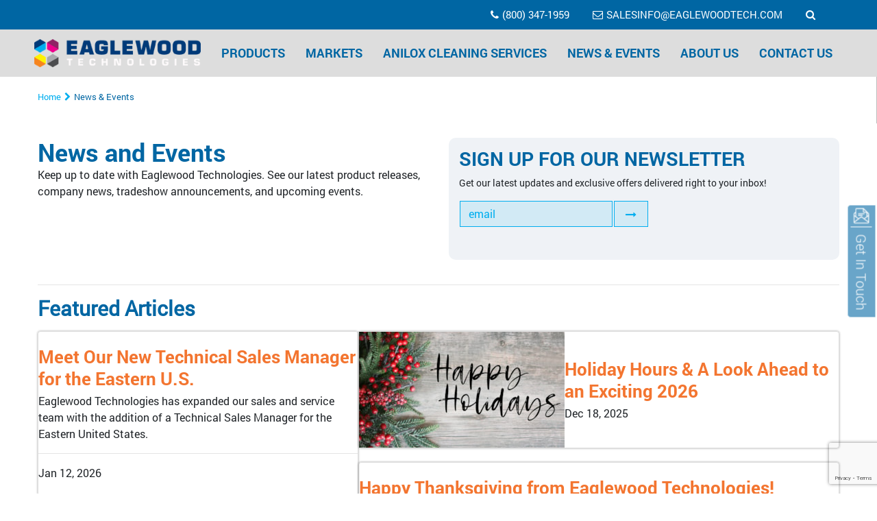

--- FILE ---
content_type: text/html; charset=utf-8
request_url: https://www.eaglewoodtech.com/news-events/article/2018-unforgettable
body_size: 32592
content:
<!DOCTYPE html>
<html  lang="en-US" class='tab-1136'>
<head id="Head"><!-- Google Tag Manager -->
                <script>(function(w,d,s,l,i){w[l]=w[l]||[];w[l].push({'gtm.start':
                new Date().getTime(),event:'gtm.js'});var f=d.getElementsByTagName(s)[0],
                j=d.createElement(s),dl=l!='dataLayer'?'&l='+l:'';j.async=true;j.src=
                'https://www.googletagmanager.com/gtm.js?id='+i+dl;f.parentNode.insertBefore(j,f);
                })(window,document,'script','dataLayer','GTM-PC9DHX2');</script>
                <!-- End Google Tag Manager --><meta content="text/html; charset=UTF-8" http-equiv="Content-Type" />
<meta name="REVISIT-AFTER" content="1 DAYS" />
<meta name="RATING" content="GENERAL" />
<meta name="RESOURCE-TYPE" content="DOCUMENT" />
<meta content="text/javascript" http-equiv="Content-Script-Type" />
<meta content="text/css" http-equiv="Content-Style-Type" />
<meta name="viewport" content="width=device-width, initial-scale=1">

<META HTTP-EQUIV="Content-type" CONTENT="text/html; charset=UTF-8">

<title>
	Eaglewood Technologies | News & Upcoming Community Events
</title><meta id="MetaDescription" name="description" content="See our product releases, company news, trade show &amp; events." /><meta id="MetaRobots" name="robots" content="INDEX, FOLLOW" /><link href="/Resources/Shared/stylesheets/dnndefault/7.0.0/default.css?cdv=459" type="text/css" rel="stylesheet"/><link href="/Portals/_default/admin.css?cdv=459" type="text/css" rel="stylesheet"/><link href="/DesktopModules/ForemostMedia/FMFormBuilder/css/application.css?cdv=459" type="text/css" rel="stylesheet"/><link href="/Resources/Search/SearchSkinObjectPreview.css?cdv=459" type="text/css" rel="stylesheet"/><link href="/Portals/0/portal.css?cdv=459" type="text/css" rel="stylesheet"/><link href="/Resources/Libraries/bootstrap/04_01_03/css/bootstrap.min.css?cdv=459" type="text/css" rel="stylesheet"/><link href="/Resources/Libraries/font-awesome/04_07_00/css/font-awesome.min.css?cdv=459" type="text/css" rel="stylesheet"/><link href="/Resources/Libraries/offcanmenu/02_00_06/css/off-can-menu.css?cdv=459" type="text/css" rel="stylesheet"/><link href="/Resources/Libraries/slick/01_08_01/css/slick.css?cdv=459" type="text/css" rel="stylesheet"/><link href="/Resources/Libraries/slick/01_08_01/css/slick-theme.css?cdv=459" type="text/css" rel="stylesheet"/><link href="/Portals/_default/skins/eaglewood-technologies/css/application.css?cdv=459" type="text/css" rel="stylesheet"/><script src="https://code.jquery.com/jquery-3.5.1.min.js?cdv=459" type="text/javascript"></script><script src="https://code.jquery.com/jquery-migrate-3.2.0.min.js?cdv=459" type="text/javascript"></script><script src="https://ajax.googleapis.com/ajax/libs/jqueryui/1.12.1/jquery-ui.min.js?cdv=459" type="text/javascript"></script><script src="https://cdnjs.cloudflare.com/ajax/libs/knockout/3.4.1/knockout-min.js?cdv=459" type="text/javascript"></script><script type="text/javascript">
	if (typeof ko == 'undefined') {document.write('<script src="/Resources/libraries/Knockout/03_04_01/knockout.js" type="text/javascript"></' + 'script>');}
</script><script type="text/javascript">
	if (typeof jQuery == 'undefined') {document.write('<script src="/Resources/libraries/jQuery/03_05_01/jquery.js" type="text/javascript"></' + 'script>');}
</script><meta property="og:title" content="Eaglewood Technologies XPress Cleaning Service has Epic Year" />

<meta property="og:description" content="This year, Our XPress Cleaning Services accomplished so much!" /><link rel='SHORTCUT ICON' href='/Portals/0/favicon.ico?ver=6D4D2YHpaDiCJ1rCKC3g5w%3d%3d' type='image/x-icon' /><link rel='canonical' href='https://www.eaglewoodtech.com/news-events/article/2018-unforgettable' /></head>
<body id="Body"><!-- Google Tag Manager (noscript) -->
                <noscript><iframe src='https://www.googletagmanager.com/ns.html?id=GTM-PC9DHX2'
                height='0' width='0' style='display:none;visibility:hidden'></iframe></noscript>
                <!-- End Google Tag Manager(noscript) -->

    <form method="post" action="/news-events/article/2018-unforgettable" id="Form" enctype="multipart/form-data">
<div class="aspNetHidden">
<input type="hidden" name="__EVENTTARGET" id="__EVENTTARGET" value="" />
<input type="hidden" name="__EVENTARGUMENT" id="__EVENTARGUMENT" value="" />
<input type="hidden" name="__VIEWSTATE" id="__VIEWSTATE" value="[base64]/jg6U7qMayy6Hq6UF29iKDnTTjX5UqOckrvdrLrhXTFSdcPN2U5el6qaoTCHbIT1Dd5/Ymg1wA/wkfc+vomWux3xthgOLxl0tXIYm0M1//ZVg+DodI7PV6H0Up+IW1uDrbyHUs3/c4vVjDq47YhNPF0pnp5j8lc9YnPCSTwSoqMfyfabzrs/8pnYsWdCMJmUUVYQF9xkM37jcUM+A2TwUYzRSH8FecNlVHBQXHheV0Y8546jG3QDoCX8x5mOFOSKNKXuW1i1YfuUvrcavPvTXS5PzqUJ3LxcxugQjCq/RHD8CUgMEyT3qyc7bDelnJAoLqQxICj3caII/Bbm6BazlTKCOSJQgqnwbwO9LHuesygu6xPzi2QUAiqQbU6kR4MR/Q5tk69F9dO1RCGj8Xhxsi51TM3UkPAJ1w3Y5Ry2uO1/lpyO+1dNl69LglbCjaoa6HeRvzcujmFaZFIpQQMlE6BU5SHMp1dfnMg+gPRRv337LbL7j+SQIZGRqkJY7rDBtYGZ1jO9zTiCYBWF707CeyhlMKpBWoE6G7fZDzwNUHtG8UPT4u83aMmIA+wMn7X3sDxYABL/roV/SEAFYq5C3Gcf3VbScNEb2+HocmUeATKY+ojopuKZ5pqoVsnQr3nqKFqib/Yu0+2po/88X8z20FOSkQPK54FEoJwQ8Pl56kcg6GCllkOnc5SV/ylEbqdjPoloX6uOCunJNEV29mUeQj3JooroDilrncB4LcHLFVXpZC9J4MBXAmqJkNxy1kdiyyF9ILVf+AGpoLtiIY3BdzYh79zxFzzMQfHq6Al+6+KlPE8lIDvi7SuDxHay6o/BwjJrku3AGmHYytFhmjC3Aq9D6P2FNwBQUs3md9JhAc6Bq2ZqcXZqcjdYB4tfqOuxzzS9O9A==" />
</div>

<script type="text/javascript">
//<![CDATA[
var theForm = document.forms['Form'];
if (!theForm) {
    theForm = document.Form;
}
function __doPostBack(eventTarget, eventArgument) {
    if (!theForm.onsubmit || (theForm.onsubmit() != false)) {
        theForm.__EVENTTARGET.value = eventTarget;
        theForm.__EVENTARGUMENT.value = eventArgument;
        theForm.submit();
    }
}
//]]>
</script>


<script src="https://ajax.aspnetcdn.com/ajax/4.6/1/WebForms.js" type="text/javascript"></script>
<script type="text/javascript">
//<![CDATA[
window.WebForm_PostBackOptions||document.write('<script type="text/javascript" src="/WebResource.axd?d=pynGkmcFUV1X2vDFQ2e8nasQwQBvPQqrL4u-OtwFKDN3-tK6A-o8kR0ZLis1&amp;t=638901593280000000"><\/script>');//]]>
</script>



<script src="https://ajax.aspnetcdn.com/ajax/4.6/1/MicrosoftAjax.js" type="text/javascript"></script>
<script type="text/javascript">
//<![CDATA[
(window.Sys && Sys._Application && Sys.Observer)||document.write('<script type="text/javascript" src="/ScriptResource.axd?d=NJmAwtEo3Ioi5OkDKtAMrcW8sd8YGqN16fnhCXi2yy7e8KibZ4F-s1Iei9ih75pZudaappQyKzqShftbt78tGl04Pxcppu6IGGC_uTCW1_XqLerv3muUnZ_EXljV2IHYx_sZHQ2&t=32e5dfca"><\/script>');//]]>
</script>

<script src="https://ajax.aspnetcdn.com/ajax/4.6/1/MicrosoftAjaxWebForms.js" type="text/javascript"></script>
<script type="text/javascript">
//<![CDATA[
(window.Sys && Sys.WebForms)||document.write('<script type="text/javascript" src="/ScriptResource.axd?d=dwY9oWetJoKBviZDVYR0X6XCKbYmtrHxmNVyP28lQQFlOBsydO3VrMv9q8_oGtIyzgMLE6hK1lV3Y0gKEhM-aKfYr-y_Bnmgmd7SI9sNh3wa_Q8Cnny7o1GDjpLA1c6GFUNpguAlsfnXtbWi0&t=32e5dfca"><\/script>');//]]>
</script>

<div class="aspNetHidden">

	<input type="hidden" name="__VIEWSTATEGENERATOR" id="__VIEWSTATEGENERATOR" value="CA0B0334" />
	<input type="hidden" name="__VIEWSTATEENCRYPTED" id="__VIEWSTATEENCRYPTED" value="" />
	<input type="hidden" name="__EVENTVALIDATION" id="__EVENTVALIDATION" value="kIHmgf/2bpST1+ZE/IMWsP9e3/caEs2dD6K0HiZeAA8spXuwPUYRWs6uV2x6HYSLtl6g44RvbPkA4quLOMGAUQ2uohcneRIZphxR6qpkDDs7FjwpzIlheo5vWGTiGfwjMnlxggn/OsGyTVkmxpuLVPAtZ/I=" />
</div><script src="/js/dnn.js?cdv=459" type="text/javascript"></script><script src="/js/dnn.modalpopup.js?cdv=459" type="text/javascript"></script><script src="/Resources/Shared/Scripts/jquery/jquery.hoverIntent.min.js?cdv=459" type="text/javascript"></script><script src="/js/dnncore.js?cdv=459" type="text/javascript"></script><script src="/Resources/Search/SearchSkinObjectPreview.js?cdv=459" type="text/javascript"></script><script src="/js/dnn.servicesframework.js?cdv=459" type="text/javascript"></script><script src="/Resources/Shared/Scripts/dnn.jquery.js?cdv=459" type="text/javascript"></script><script src="/Portals/_default/skins/eaglewood-technologies/js/application.js?cdv=459" type="text/javascript"></script><script type="text/javascript">
//<![CDATA[
Sys.WebForms.PageRequestManager._initialize('ScriptManager', 'Form', [], [], [], 90, '');
//]]>
</script>

        
        
        

<!-- Access JavascriptLibraries -->

<!-- Dependency Includes -->

<!--CDF(JS-LIBRARY|bootstrap,4.1.3,LatestMinor)-->
<!--CDF(Css|/Resources/Libraries/bootstrap/04_01_03/css/bootstrap.min.css?cdv=459|DnnPageHeaderProvider|100)-->
<!--CDF(Css|/Resources/Libraries/font-awesome/04_07_00/css/font-awesome.min.css?cdv=459|DnnPageHeaderProvider|100)-->


<!--CDF(JS-LIBRARY|offcanmenu,2.0.6,LatestMinor)-->
<!--CDF(Css|/Resources/Libraries/offcanmenu/02_00_06/css/off-can-menu.css?cdv=459|DnnPageHeaderProvider|100)-->


<!--CDF(JS-LIBRARY|slick,1.8.1,LatestMinor)-->
<!--CDF(Css|/Resources/Libraries/slick/01_08_01/css/slick.css?cdv=459|DnnPageHeaderProvider|100)-->
<!--CDF(Css|/Resources/Libraries/slick/01_08_01/css/slick-theme.css?cdv=459|DnnPageHeaderProvider|100)-->

<div id="ControlPanelWrapper">
    

</div>

<header class="site-header" id="hideAwayHeader">
    <div class="header-top">

        <div class="contact-info">
            <a href="tel:8003471959"><i class="fa fa-phone" aria-hidden="true"></i> (800) 347-1959</a>
            <a href="/cdn-cgi/l/email-protection#b8cbd9d4ddcbd1d6ded7f8ddd9dfd4ddcfd7d7dcccdddbd096dbd7d5"><i class="fa fa-envelope-o" aria-hidden="true"></i> <span class="__cf_email__" data-cfemail="b8cbd9d4ddcbd1d6ded7f8ddd9dfd4ddcfd7d7dcccdddbd096dbd7d5">[email&#160;protected]</span></a>
        </div>
        <div class="search-toggle"><i class="fa fa-search" aria-hidden="true"></i></div>
        <div class="translate-panel">
            <span id="google_translate_element"></span>
            <script data-cfasync="false" src="/cdn-cgi/scripts/5c5dd728/cloudflare-static/email-decode.min.js"></script><script type="text/javascript">
                function googleTranslateElementInit() {
                    new google.translate.TranslateElement({ pageLanguage: 'en', autoDisplay: false }, 'google_translate_element');
                }
            </script>
            <script type="text/javascript" src="//translate.google.com/translate_a/element.js?cb=googleTranslateElementInit"></script>
        </div>
    </div>
    <div class="header-bottom">
        <div class="logo-wrapper">
            <a href="/" >
				<span class="logo-light">
					<img src="/Portals/0/eaglewood-logo-white.png" width="297px" height ="50px" alt="Eaglewood Technologies"/>
				</span>
				<span class="logo-dark">
					<img src="/Portals/0/eaglewood-logo-white.png" width="297px" height ="50px" alt="Eaglewood Technologies" />
				</span>
            </a>
        </div>
        <div class="search-menu-wrap">
            <div class="header-menu">
                





<nav class="horiz-menu">
            <ul class="top-level">
                <li  class="">
                        <a href="https://www.eaglewoodtech.com/products" title="Products" target=""><span>Products</span></a>

                            <ul class="drop-down">
                <li >
                        <a href="https://www.eaglewoodtech.com/products/sanilox-in-press-anilox-roll-cleaning-system" title="Sanilox™ In-Press Anilox Roll Cleaning System" target=""><span>Sanilox™ In-Press Anilox Roll Cleaning System</span></a>

                    
                </li>
                <li >
                        <a href="https://www.eaglewoodtech.com/products/sitexco-plus-system" title="Sitexco Plus System" target=""><span>Sitexco Plus System</span></a>

                    
                </li>
                <li >
                        <a href="https://www.eaglewoodtech.com/products/sitexco-label-l20-system" title="Sitexco Label L20 System" target=""><span>Sitexco Label L20 System</span></a>

                    
                </li>
                <li >
                        <a href="https://www.eaglewoodtech.com/products/nanovis" title="Nanovis" target=""><span>Nanovis</span></a>

                            <ul class="fly-out">
                <li >
                        <a href="https://www.eaglewoodtech.com/products/nanovis/bella1300" title="Bella - Model DC-1300" target=""><span>Bella - Model DC-1300</span></a>

                    
                </li>
                <li >
                        <a href="https://www.eaglewoodtech.com/products/nanovis/hc-1000" title="Manual Cleaning System - Model HC-1000" target=""><span>Manual Cleaning System - Model HC-1000</span></a>

                    
                </li>
                <li >
                        <a href="https://www.eaglewoodtech.com/products/nanovis/us-500" title="Ultrasonic Cleaning Station - Model US-500" target=""><span>Ultrasonic Cleaning Station - Model US-500</span></a>

                    
                </li>
        </ul>

                </li>
                <li >
                        <a href="https://www.eaglewoodtech.com/alphasonics-system" title="Alphasonics System" target=""><span>Alphasonics System</span></a>

                    
                </li>
                <li >
                        <a href="https://www.eaglewoodtech.com/products/tools-for-anilox-maintenance" title="Tools for Anilox Maintenance" target=""><span>Tools for Anilox Maintenance</span></a>

                    
                </li>
                <li >
                        <a href="https://www.eaglewoodtech.com/products/cleaning-media" title="Cleaning Media" target=""><span>Cleaning Media</span></a>

                    
                </li>
                <li >
                        <a href="https://www.eaglewoodtech.com/products/flexo" title="BFT Flexo" target=""><span>BFT Flexo</span></a>

                    
                </li>
        </ul>

                </li>
                <li  class="">
                        <a href="https://www.eaglewoodtech.com/markets" title="Markets" target=""><span>Markets</span></a>

                            <ul class="drop-down">
                <li >
                        <a href="https://www.eaglewoodtech.com/markets/coating-laminating" title="Coating &amp; Laminating" target=""><span>Coating &amp; Laminating</span></a>

                            <ul class="fly-out">
                <li >
                        <a href="https://www.eaglewoodtech.com/products/sanilox-in-press-anilox-roll-cleaning-system" title="Sanilox System" target=""><span>Sanilox System</span></a>

                    
                </li>
                <li >
                        <a href="https://www.eaglewoodtech.com/products/sitexco-plus-system" title="Sitexco Plus System" target=""><span>Sitexco Plus System</span></a>

                    
                </li>
                <li >
                        <a href="https://www.eaglewoodtech.com/anilox-cleaning-services" title="Xpress Anilox Cleaning" target=""><span>Xpress Anilox Cleaning</span></a>

                    
                </li>
                <li >
                        <a href="https://www.eaglewoodtech.com/products/tools-for-anilox-maintenance" title="Tools for Anilox Maintenance" target=""><span>Tools for Anilox Maintenance</span></a>

                    
                </li>
        </ul>

                </li>
                <li >
                        <a href="https://www.eaglewoodtech.com/markets/narrow-web" title="Narrow Web" target=""><span>Narrow Web</span></a>

                            <ul class="fly-out">
                <li >
                        <a href="https://www.eaglewoodtech.com/products/sitexco-label-l20-system" title="Sitexco Label L20 System" target=""><span>Sitexco Label L20 System</span></a>

                    
                </li>
                <li >
                        <a href="https://www.eaglewoodtech.com/products/nanovis" title="Nanovis" target=""><span>Nanovis</span></a>

                    
                </li>
                <li >
                        <a href="https://www.eaglewoodtech.com/products/sitexco-plus-system" title="Sitexco Plus System" target=""><span>Sitexco Plus System</span></a>

                    
                </li>
                <li >
                        <a href="https://www.eaglewoodtech.com/anilox-cleaning-services" title="Xpress Anilox Cleaning" target=""><span>Xpress Anilox Cleaning</span></a>

                    
                </li>
                <li >
                        <a href="https://www.eaglewoodtech.com/alphasonics-system" title="Alphasonics System" target=""><span>Alphasonics System</span></a>

                    
                </li>
                <li >
                        <a href="https://www.eaglewoodtech.com/products/tools-for-anilox-maintenance" title="Tools for Anilox Maintenance" target=""><span>Tools for Anilox Maintenance</span></a>

                    
                </li>
        </ul>

                </li>
                <li >
                        <a href="https://www.eaglewoodtech.com/markets/wide-web" title="Wide Web" target=""><span>Wide Web</span></a>

                            <ul class="fly-out">
                <li >
                        <a href="https://www.eaglewoodtech.com/products/sitexco-plus-system" title="Sitexco Plus System" target=""><span>Sitexco Plus System</span></a>

                    
                </li>
                <li >
                        <a href="https://www.eaglewoodtech.com/anilox-cleaning-services" title="Xpress Anilox Cleaning" target=""><span>Xpress Anilox Cleaning</span></a>

                    
                </li>
                <li >
                        <a href="https://www.eaglewoodtech.com/products/alphasonics-system-old" title="Alphasonics Systems" target=""><span>Alphasonics Systems</span></a>

                    
                </li>
                <li >
                        <a href="https://www.eaglewoodtech.com/products/tools-for-anilox-maintenance" title="Tools for Anilox Maintenance" target=""><span>Tools for Anilox Maintenance</span></a>

                    
                </li>
        </ul>

                </li>
                <li >
                        <a href="https://www.eaglewoodtech.com/markets/corrugated" title="Corrugated" target=""><span>Corrugated</span></a>

                            <ul class="fly-out">
                <li >
                        <a href="https://www.eaglewoodtech.com/products/sanilox-in-press-anilox-roll-cleaning-system" title="Sanilox System" target=""><span>Sanilox System</span></a>

                    
                </li>
                <li >
                        <a href="https://www.eaglewoodtech.com/anilox-cleaning-services" title="Xpress Anilox Cleaning" target=""><span>Xpress Anilox Cleaning</span></a>

                    
                </li>
                <li >
                        <a href="https://www.eaglewoodtech.com/products/tools-for-anilox-maintenance" title="Tools for Anilox Maintenance" target=""><span>Tools for Anilox Maintenance</span></a>

                    
                </li>
        </ul>

                </li>
                <li >
                        <a href="https://www.eaglewoodtech.com/markets/specialty" title="Specialty" target=""><span>Specialty</span></a>

                            <ul class="fly-out">
                <li >
                        <a href="https://www.eaglewoodtech.com/products/sanilox-in-press-anilox-roll-cleaning-system" title="Sanilox System" target=""><span>Sanilox System</span></a>

                    
                </li>
                <li >
                        <a href="https://www.eaglewoodtech.com/products/sitexco-plus-system" title="Sitexco Plus System" target=""><span>Sitexco Plus System</span></a>

                    
                </li>
                <li >
                        <a href="https://www.eaglewoodtech.com/anilox-cleaning-services" title="Xpress Anilox Cleaning" target=""><span>Xpress Anilox Cleaning</span></a>

                    
                </li>
                <li >
                        <a href="https://www.eaglewoodtech.com/products/tools-for-anilox-maintenance" title="Tools for Anilox Maintenance" target=""><span>Tools for Anilox Maintenance</span></a>

                    
                </li>
        </ul>

                </li>
        </ul>

                </li>
                <li  class="">
                        <a href="https://www.eaglewoodtech.com/anilox-cleaning-services" title="Anilox Cleaning Services" target=""><span>Anilox Cleaning Services</span></a>

                    
                </li>
                <li  class="selected ">
                        <a href="https://www.eaglewoodtech.com/news-events" title="News &amp; Events" target=""><span>News &amp; Events</span></a>

                    
                </li>
                <li  class="">
                        <a href="https://www.eaglewoodtech.com/about-us" title="About Us" target=""><span>About Us</span></a>

                            <ul class="drop-down">
                <li >
                        <a href="https://www.eaglewoodtech.com/about-us/testimonials-references-page" title="Testimonials/ References Page" target=""><span>Testimonials/ References Page</span></a>

                    
                </li>
                <li >
                        <a href="https://www.eaglewoodtech.com/about-us/community-involvement" title="Community Involvement" target=""><span>Community Involvement</span></a>

                    
                </li>
                <li >
                        <a href="https://www.eaglewoodtech.com/about-us/proper-filtration-of-laser-ablated-particulates" title="Proper Filtration of Laser Ablated Particulates" target=""><span>Proper Filtration of Laser Ablated Particulates</span></a>

                    
                </li>
                <li >
                        <a href="https://www.eaglewoodtech.com/about-us/the-dangers-of-in-press-laser-anilox-cleaning" title="The Dangers of In-Press Laser Anilox Cleaning" target=""><span>The Dangers of In-Press Laser Anilox Cleaning</span></a>

                    
                </li>
        </ul>

                </li>
                <li  class="">
                        <a href="https://www.eaglewoodtech.com/contact-us" title="Contact Us" target=""><span>Contact Us</span></a>

                            <ul class="drop-down">
                <li >
                        <a href="https://www.eaglewoodtech.com/contact-us/financing" title="Financing" target=""><span>Financing</span></a>

                    
                </li>
        </ul>

                </li>
        </ul>

</nav>
            </div>
            <div class="search-wrap">
                <span class="search-title">SEARCH</span><span id="dnn_DnnSearch_ClassicSearch">
    
    
    <span class="searchInputContainer" data-moreresults="See More Results" data-noresult="No Results Found">
        <input name="dnn$DnnSearch$txtSearch" type="text" maxlength="255" size="20" id="dnn_DnnSearch_txtSearch" class="NormalTextBox" aria-label="Search" autocomplete="off" placeholder="Search..." />
        <a class="dnnSearchBoxClearText" title="Clear search text"></a>
    </span>
    <a id="dnn_DnnSearch_cmdSearch" class="SkinObject" href="javascript:__doPostBack(&#39;dnn$DnnSearch$cmdSearch&#39;,&#39;&#39;)"><span class='wingdings' aria-hidden='true'>¢</span></a>
</span>


<script type="text/javascript">
    $(function() {
        if (typeof dnn != "undefined" && typeof dnn.searchSkinObject != "undefined") {
            var searchSkinObject = new dnn.searchSkinObject({
                delayTriggerAutoSearch : 400,
                minCharRequiredTriggerAutoSearch : 2,
                searchType: 'S',
                enableWildSearch: true,
                cultureCode: 'en-US',
                portalId: -1
                }
            );
            searchSkinObject.init();
            
            
            // attach classic search
            var siteBtn = $('#dnn_DnnSearch_SiteRadioButton');
            var webBtn = $('#dnn_DnnSearch_WebRadioButton');
            var clickHandler = function() {
                if (siteBtn.is(':checked')) searchSkinObject.settings.searchType = 'S';
                else searchSkinObject.settings.searchType = 'W';
            };
            siteBtn.on('change', clickHandler);
            webBtn.on('change', clickHandler);
            
            
        }
    });
</script>

            </div>
        </div>
    </div>
	<!--  -->
</header>



<section class="interior">
    <div class="container">
        <div class="site-breadcrumb">
            <span id="dnn_dnnBreadcrumb_lblBreadCrumb" itemprop="breadcrumb" itemscope="" itemtype="https://schema.org/breadcrumb"><span itemscope itemtype="http://schema.org/BreadcrumbList"><span itemprop="itemListElement" itemscope itemtype="http://schema.org/ListItem"><a href="https://www.eaglewoodtech.com/" class="SkinObject" itemprop="item" ><span itemprop="name">Home</span></a><meta itemprop="position" content="1" /></span><i class='fa fa-chevron-right' aria-hidden='true'></i><span itemprop="itemListElement" itemscope itemtype="http://schema.org/ListItem"><a href="https://www.eaglewoodtech.com/news-events" class="SkinObject" itemprop="item"><span itemprop="name">News & Events</span></a><meta itemprop="position" content="2" /></span></span></span>
        </div>
        <div class="row">
            <div id="dnn_ContentPane" class="col-12 DNNEmptyPane"></div>
        </div>
		<div class="row">
            <div id="dnn_LeftHalfPane" class="col-12 col-sm-6"><div class="DnnModule DnnModule-DNNCorpRazorHost DnnModule-2989"><a name="2989"></a>
<div class="container-default">
    <div id="dnn_ctr2989_ContentPane"><!-- Start_Module_2989 --><div id="dnn_ctr2989_ModuleContent" class="DNNModuleContent ModDNNCorpRazorHostC">
	<div id="newsEventsContainer"></div>

<script>
  const featureExists = document.getElementById('featureSection');

  const heading = featureExists 
    ? document.createElement('h1') 
    : document.createElement('p');

  heading.textContent = 'News and Events';
  if (!featureExists) heading.classList.add('h1');

  const paragraph = document.createElement('p');
  paragraph.textContent = 'Keep up to date with Eaglewood Technologies. See our latest product releases, company news, tradeshow announcements, and upcoming events.';

  const container = document.getElementById('newsEventsContainer');
  if (container) {
    container.appendChild(heading);
    container.appendChild(paragraph);
  }
</script>


</div><!-- End_Module_2989 --></div>
</div>

</div></div>
            <div id="dnn_RightHalfPane" class="col-12 col-sm-6"><div class="DnnModule DnnModule-ForemostMediaFM_Forms_DNN DnnModule-2927"><a name="2927"></a>
<div class="container-default">
    <div id="dnn_ctr2927_ContentPane"><!-- Start_Module_2927 --><div id="dnn_ctr2927_ModuleContent" class="DNNModuleContent ModForemostMediaFMFormsDNNC">
	

<div class="fm-bootstrap fmFormBuilderDiv" id="fm-dnn-forms-2927" data-moduleid="2927" data-tabid="1136">
    <div class="fm-alerts d-none hidden">
        <div class="fm-success-alert col-xs-12 col-12 alert alert-success alert-dismissable fade in show" role="alert">
            <button type="button" class="close" aria-label="Close" data-dismiss="alert"><span aria-hidden="true">x</span></button>
            <p>Thank you for contacting us. We will be in touch shortly.</p>

        </div>
        <div class="fm-error-alert col-xs-12 col-12 alert alert-danger">
            There was an Error Submitting this Form
        </div>
    </div>
    <div class="fm-alert-wrap alert-wrap-top" tabindex="-1"></div>
    
    <div style="clear: both;"></div>
    <div>
        <div style="display: none;" data-bind="visible: true">
            <div data-bind="attr: { id: FormID }, css: FormCSS">
                <!-- ko if: RenderGroupsAsTabs -->
                <ul class="nav nav-tabs" role="tablist" data-bind="foreach: FieldGroups, visible: ShowTabsNavigation">
                    <li role="presentation" data-bind="css: { active: IsActive }">
                        <a href="#" role="presentation" data-toggle="tab" data-bind="click: $parent.ChangeTab, text: Title, attr: { 'data-tabIndex': $index }"></a>
                    </li>
                </ul>
                <!--/ko-->
                <div data-bind="foreach: FieldGroups, css: RenderGroupsAsTabs ? 'tab-content' : ''">
                    <div data-bind="attr: { id: PanelId, 'class': PanelClasses }, css: { active: IsActive, show: AddShowClass, fade: AddFadeClass }">
                        <div class="fm-form-row row" data-bind="foreach: Fields">
                            <!--ko if: $index() == 0 && $parent.ShowTitle -->
                            <div class="col-xs-12 col-12">
                                <h4 class="fm-field-group-title" data-bind="text: $parent.Title"></h4>
                            </div>
                            <!--/ko-->
                            <div class="form-group" data-bind="css: WrapperCSS, visible: VisibleCondition">
                                <!--ko if: IsFormElement -->
                                <!--ko if: !HideLabel -->
                                <label data-bind="html: Label, attr: { for: Name, id: 'lbl' + Name }"></label>
                                <!--/ko-->
                                <!--/ko-->

                                <!--ko if: IsDatePickerElement -->
                                <!-- ko if: ShowDatePickerIcon -->
                                <div class="input-group date" data-bind="dateTimePicker: InputValue, datetimepickeroptions: DateTimePickerOptions, enable: Enabled, attr: { 'readonly': ReadOnly }">
                                    <input type="text" data-bind="css: FieldCSS, fmFormBuilderAttr" />
                                    <span class="input-group-addon">
                                        <span class="glyphicon glyphicon-calendar"></span>
                                    </span>
                                </div>
                                <!--/ko-->
                                <!--ko if: !ShowDatePickerIcon -->
                                <input type="text" data-bind="css: FieldCSS, fmFormBuilderAttr, dateTimePicker: InputValue, datetimepickeroptions: DateTimePickerOptions, enable: Enabled, attr: { 'readonly': ReadOnly }" />
                                <!--/ko-->
                                <!--/ko-->

                                <!--ko if: IsSelectElement -->
                                <select data-bind="fmFormBuilderAttr, css: FieldCSS, options: Options, optionsText: 'text', optionsValue: $root.fmSetupOptions, value: InputValue, optionsCaption: HaveOptionCaption ? OptionsCaption : null, enable: Enabled, attr: { 'data-fmOverride': OverrideModuleSetting ? OverrideModuleValue : null, 'readonly': ReadOnly, 'aria-labelledby' : 'lbl' + Name, id : Name }, optionsAfterRender: OverrideModuleSetting ? addOverrideValues : function(){}"></select>
                                <!--/ko-->

                                <!--ko if: IsFileElement -->
                                
                                <div data-bind="fileDrag: InputValue">
                                    <span data-bind="validationMessage: InputValue" class="ko-validation-message"></span>
                                    <input type="file" data-bind="fmFormBuilderAttr, fileInput: InputValue, customFileInput: { buttonClass: 'btn btn-success', fileNameClass: 'disabled form-control', onClear: onClear }">
                                </div>
                                
                                <!--/ko-->

                                <!--ko if: ElementHasOptions -->
                                <div data-bind="foreach: Options, css: FieldCSS">
                                    <!--ko if:$parent.Layout !== "inline" -->
                                    <div data-bind="css: $parent.Type + $parent.OptionsColumnsClass">
                                        <label data-bind="validationOptions: { insertMessages: false }">
                                            <input data-bind="fmFormBuilderAttr, checkedValue: $parents[2].fmSetValue($data),enable: $parent.Enabled, checked: $parent.IsRadioElement ? $parent.SelectedItem : $parent.SelectedItems" />
                                            <span data-bind="html: $data.text"></span>
                                        </label>
                                    </div>
                                    <!--/ko-->
                                    <!--ko if:$parent.Layout === "inline" -->
                                    <label data-bind="css: $parent.Type + '-inline', validationOptions: { insertMessages: false }">
                                        <input data-bind="fmFormBuilderAttr, checkedValue: $parents[2].fmSetValue($data),enable: $parent.Enabled, checked: $parent.IsRadioElement ? $parent.SelectedItem : $parent.SelectedItems" />
                                        <span data-bind="text: $data.text"></span>
                                    </label>
                                    <!--/ko-->
                                </div>
                                <p data-bind="visible: SelectedItems.length > 0, validationMessage: SelectedItems"></p>
                                <!--/ko-->

                                <!--ko if: IsTextElement -->
                                <input data-bind="css: FieldCSS, fmFormBuilderAttr, value: InputValue, enable: Enabled, attr: { 'readonly': ReadOnly }" />
                                <!--/ko-->

                                <!--ko if: IsPhoneElement -->
                                <input data-bind="css: FieldCSS, fmFormBuilderAttr, value: InputValue, enable: Enabled, attr: { 'readonly': ReadOnly }"/>
                                <!--/ko-->

                                <!--ko if: IsTextAreaElement -->
                                <textarea data-bind="css: FieldCSS, fmFormBuilderAttr, value: InputValue, enable: Enabled, attr: { 'readonly': ReadOnly }"></textarea>
                                <!--/ko-->

                                <!-- ko if: IsRecaptchaElement($root) && !IsRecaptchaInvisible -->
                                <div data-bind="attr: { 'data-sitekey': $root.RecaptchaSiteKey, 'data-moduleid': $parent.ModuleId }">
                                    <div class="g-recaptcha FMrecaptcha-2927"></div>
                                </div>
                                <!--/ko-->

                                <!--ko if: IsRecaptchaElement($root) && IsRecaptchaInvisible -->
                                <div data-bind="attr: { 'data-sitekey': $root.RecaptchaSiteKey, 'data-moduleid': $parent.ModuleId }" data-size="invisible" data-badge="bottomright">
                                    <div id="FMrecaptcha-invisible-2927" class="g-recaptcha FMrecaptcha-2927"></div>
                                </div>
                                <!--/ko-->

                                <!--ko if: IsSubmitBtn -->
                                <input data-bind="click: $root.fmSerializeFormObject, css: FieldCSS, attr: { id: Name, type: Type, value: InputValue }" />
                                <!--/ko-->

                                <!--ko if: IsBtn -->
                                <button data-bind="css: FieldCSS, attr: { id: Name }, enable: Enabled"><span data-bind="text: InputValue"></span></button>
                                <!--/ko-->

                                <!--ko if: Element === "htmlblock" -->
                                <div data-bind="css: FieldCSS, html: Html"></div>
                                <!--/ko-->
                            </div>
                        </div>
                    </div>
                </div>

                <div class="form-nav-buttons" data-bind="visible: ShowPrevNextButtons">
                    <a id="btnPrevious" data-bind="click: MovePrev, visible: ShowPrev, css: PreviousButtonClasses">Go Back</a>
                    <a id="btnNext" data-bind="click: MoveNext, visible: ShowNext, css: NextButtonClasses">Continue...</a>
                </div>
            </div>
            <div class="fm-loading-div" style="display: none;"></div>
        </div>
    </div>
    <div class="fm-alert-wrap alert-wrap-bottom"></div>
</div>

<script type="text/javascript">
    var sessionCache = {};

    if (typeof (Storage) !== "undefined") {
        var info = sessionStorage.getItem("userInfo");
        if (info == null) {
            userData = {};      //see if we can load information from server, may be disabled in module MyTabSettings            
            var removeEmptyProperties = [];                 //remove properties that have no values, which if often most of them

            if (!jQuery.isEmptyObject(userData)) {
                for (var property in userData) {
                    if (userData.hasOwnProperty(property)) {
                        if (userData[property] === "" || typeof userData[property] === "undefined") {
                            removeEmptyProperties.push(property);
                        }
                    }
                }
                for (var i = 0; i < removeEmptyProperties.length; i++) {
                    delete userData[removeEmptyProperties[i]];
                }
                sessionStorage.setItem("userInfo", JSON.stringify(userData));
                info = userData;
            }
        }
        try {

            if (info !== null) {
                if (typeof info === 'object') {
                    sessionCache = info;
                }
                else if (typeof info !== "undefined") {
                    sessionCache = JSON.parse(info);
                }
            }
            else {
                sessionInfo = {};
            }
        }
        catch (ex) {  //will sometimes fail parsing of user info in Chrome        
            sessionCache = {};
        }
    }

    

    var fmFormSetup2927 = {
        userInfo:  {}
    };

    (function ($) {
        function setupMyDnnModule() {
            setupValidation();

            var servicesFramework = $.ServicesFramework(2927);

            var myFormData = {
                queryString: [{"Name":"article","Value":"2018-unforgettable"}],
                json: {"FMForm":{"formID":"NewsletterForm","formCssClass":"fm-form-wrapper news-form","formMessageLocation":"both","formElements":[{"Name":"HTMLSection","Element":"htmlblock","WrapperCssClass":"col-12","FieldCssClass":"fm-forms-html-block","Html":"<h4 class='news-side-header'>Sign Up For Our Newsletter</h4><p>Get our latest updates and exclusive offers delivered right to your inbox!</p>"},{"Name":"Email","Element":"input","Type":"text","Placeholder":"email","Label":"","LabelSeparator":":","HideLabel":"true","WrapperCssClass":"input-field required-field pl-3","FieldCssClass":"form-control newsletter-email","Validation":{"required":true}},{"Name":"Button","Element":"input","Type":"submit","Value":"","WrapperCssClass":"btn-arrow","FieldCssClass":"form-control form-button","Validation":{"required":false}},{"Name":"fmRecaptcha","Element":"recaptcha","WrapperCssClass":"col-12","FieldCssClass":"form-control"}]}},
                moduleId: 2927,
                tabId: 1136,
                useRecaptcha: true,
                useRecaptchaInvisible: true,
                recaptchaReposition: 'bottomright',
                recaptchaSiteKey: '6Le358UUAAAAADQVNa81ayDuPI2j41lOdrNgy8jg',
                useSalesForce: false,
                useSalesForceWebToCase: false,
                useActOn: false,
                useHubSpot: false,
                trackGoogleUrlCodes:  false,
                includeWebPageSubmittedFrom:  true,
                urlCalledFrom:  'https://www.eaglewoodtech.com/news-events',
                userInfo: {},
                sessionInfo: sessionCache,
                servicesFramework: servicesFramework,
                ajaxHeaders: { "TabId": 1136, "ModuleId": 2927, "RequestVerificationToken": servicesFramework.getAntiForgeryValue() }
            };

            if (typeof (myFormData.json) != 'undefined') {

                var formModel = new FormModel(myFormData);

                if (typeof window.fmFormModels === 'undefined') {
                    window.fmFormModels = [];
                }

                window.fmFormModels.push(formModel);

                formModel.init(document.getElementById('fm-dnn-forms-2927'));

                var elementId = '#fm-dnn-forms-2927';
                var $maskedFields = jQuery('#fm-dnn-forms-2927')
                    .find('input[type="text"].masked-input, input[type="tel"].masked-input');

                fmSetupFieldMasks($maskedFields);

                var recaptchaElement = jQuery(elementId).find(".FMrecaptcha-2927");

                if (recaptchaElement.length > 0) {
                    recaptchaLoadElement(recaptchaElement, 'fm-dnn-forms-2927');
                }
            }
        }

        $(document).ready(function () {
            setupMyDnnModule();
            $("#ui-datepicker-div").hide();
        });
    }(jQuery));

</script>

</div><!-- End_Module_2927 --></div>
</div>

</div></div>
        </div>
        <div class="row">
            <div id="dnn_TopFull" class="col-12 DNNEmptyPane"></div>
        </div>
		<div class="row">
            <div id="dnn_LeftCol" class="col-12 col-sm-6 col-lg-3 DNNEmptyPane"></div>
            <div id="dnn_LeftMid" class="col-12 col-sm-6 col-lg-3 DNNEmptyPane"></div>
            <div id="dnn_RightMid" class="col-12 col-sm-6 col-lg-3 DNNEmptyPane"></div>
			<div id="dnn_RightCol" class="col-12 col-sm-6 col-lg-3 DNNEmptyPane"></div>
        </div>

        <div class="row">
            <div id="dnn_LeftContentPane" class="col-12 col-lg-8 DNNEmptyPane"></div>
            <div id="dnn_RightPane" class="col-12 col-xl-4 DNNEmptyPane"></div>
        </div>
        <div class="row">
            <div id="dnn_LeftPane" class="col-12 col-lg-4 DNNEmptyPane"></div>
            <div id="dnn_RightContentPane" class="col-xs-12 col-lg-8 DNNEmptyPane"></div>
        </div>
        <div class="row icons">
            <div id="dnn_LeftHalfPaneIcons" class="col-11 col-md-5 offset-sm-1 feature-icons DNNEmptyPane"></div>
            <div id="dnn_RightHalfPaneIcons" class="col-11 col-md-5 offset-sm-1 feature-icons DNNEmptyPane"></div>
            <div id="dnn_FullVideoPane" class="col-12 DNNEmptyPane"></div>

        </div>
		<div class="row">
            <div id="dnn_MidFull" class="col-12"><div class="DnnModule DnnModule-2sxc-app DnnModule-1510 DnnVersionableControl"><a name="1510"></a><div id="dnn_ctr1510_ContentPane"><!-- Start_Module_1510 --><div id="dnn_ctr1510_ModuleContent" class="DNNModuleContent Mod2sxcappC">
	<div class='sc-content-block'  data-cb-instance='1510' data-cb-id='1510'>



<hr>

<h2><b>Featured Articles</b></h2>
<section id="featureSection" class="featured-posts-wrap">
    <div class="featured-posts-container">
            <div class="featured-post-main">
                <a href="https://www.eaglewoodtech.com/news-events/posts/meet-our-new-technical-sales-manager-for-the-eastern-u-s">
                    <h3>Meet Our New Technical Sales Manager for the Eastern U.S.</h3>
                </a>
                <p class="summary">Eaglewood Technologies has expanded our sales and service team with the addition of a Technical Sales Manager for the Eastern United States.</p>
                <hr>
                <div class="meta">
                    <span>Jan 12, 2026</span>
                </div>
            </div>

        <div class="featured-post-secondary">
                <div class="secondary-post">
                    <a href="https://www.eaglewoodtech.com/news-events/posts/holiday-hours-a-look-ahead-to-an-exciting-2026">
                            <img loading="lazy" width="372" height="229" src="/Portals/0/adam/FM News/XIlOeKykYUeS8lkeY2_UWA/Image/HappyHolidays-1024x576.jpg?w=300" alt="Image of Holiday Hours &amp; A Look Ahead to an Exciting 2026 " />
                        <div class="secondary-post-content">
                            <h3>Holiday Hours &amp; A Look Ahead to an Exciting 2026 </h3>
                            <div class="meta">
                                <span>Dec 18, 2025</span>
                            </div>
                        </div>
                    </a>
                </div>
                <div class="secondary-post">
                    <a href="https://www.eaglewoodtech.com/news-events/posts/happy-thanksgiving-from-eaglewood-technologies">
                        <div class="secondary-post-content">
                            <h3>Happy Thanksgiving from Eaglewood Technologies!</h3>
                            <div class="meta">
                                <span>Nov 25, 2025</span>
                            </div>
                        </div>
                    </a>
                </div>
                <div class="secondary-post">
                    <a href="https://www.eaglewoodtech.com/news-events/posts/18-years-strong-thank-you-for-being-a-part-of-our-journey">
                            <img loading="lazy" width="372" height="229" src="/Portals/0/adam/FM%20News/1r8CMh9gFkiNKWiKulTV7A/Image/18%20years.jpg?w=300" alt="Image of 18 Years Strong.  Thank you for Being a Part of Our Journey" />
                        <div class="secondary-post-content">
                            <h3>18 Years Strong.  Thank you for Being a Part of Our Journey</h3>
                            <div class="meta">
                                <span>Nov 11, 2025</span>
                            </div>
                        </div>
                    </a>
                </div>
        </div>
    </div>
</section>

<br>

<h2><b>Latest Articles</b></h2>
<div class="main-view-wrapper">
    
    
    
                <div class="card">
                    <div class="card-body">
                        <div>
                            <a href="https://www.eaglewoodtech.com/news-events/posts/eaglewood-technologies-debuts-bft-flexo-for-automated-inking-and-washing">
                                    <img loading="lazy" width="300" height="220" src="/portals/0/Images/flexo-img-1.webp?w=300" alt="Image of Eaglewood Technologies Debuts BFT Flexo for Automated Inking and Washing" />
                                <h3>Eaglewood Technologies Debuts BFT Flexo for Automated Inking and Washing</h3>
                            </a>
                        </div>
                        <div class="categories">
                            
                                <a href="https://www.eaglewoodtech.com/news-events?category=news"><span>NEWS</span></a>
                        </div>
                            <div class="meta">
                                <span>Jan 15, 2026</span>
                            </div>
                        <p>Eaglewood Technologies has partnered with Italy’s BFT Group to bring the revolutionary BFT Flexo automated inking and washing system to flexographic printers. This partnership is just the beginning of an incredibly transformative journey for the flexographic printing industry.</p>
                    </div>
                </div>
                <div class="card">
                    <div class="card-body">
                        <div>
                            <a href="https://www.eaglewoodtech.com/news-events/posts/meet-our-new-technical-sales-manager-for-the-eastern-u-s">
                                <h3>Meet Our New Technical Sales Manager for the Eastern U.S.</h3>
                            </a>
                        </div>
                        <div class="categories">
                            
                                <a href="https://www.eaglewoodtech.com/news-events?category=news"><span>NEWS</span></a>
                        </div>
                            <div class="meta">
                                <span>Jan 12, 2026</span>
                            </div>
                        <p>Eaglewood Technologies has expanded our sales and service team with the addition of a Technical Sales Manager for the Eastern United States.</p>
                    </div>
                </div>
                <div class="card">
                    <div class="card-body">
                        <div>
                            <a href="https://www.eaglewoodtech.com/news-events/posts/holiday-hours-a-look-ahead-to-an-exciting-2026">
                                    <img loading="lazy" width="300" height="220" src="/Portals/0/adam/FM News/XIlOeKykYUeS8lkeY2_UWA/Image/HappyHolidays-1024x576.jpg?w=300" alt="Image of Holiday Hours &amp; A Look Ahead to an Exciting 2026 " />
                                <h3>Holiday Hours &amp; A Look Ahead to an Exciting 2026 </h3>
                            </a>
                        </div>
                        <div class="categories">
                            
                                <a href="https://www.eaglewoodtech.com/news-events?category=news"><span>NEWS</span></a>
                        </div>
                            <div class="meta">
                                <span>Dec 18, 2025</span>
                            </div>
                        <p>Happy Holidays from Eaglewood Technologies!</p>
                    </div>
                </div>
                <div class="card">
                    <div class="card-body">
                        <div>
                            <a href="https://www.eaglewoodtech.com/news-events/posts/happy-thanksgiving-from-eaglewood-technologies">
                                    <img loading="lazy" width="300" height="220" src="/Portals/0/adam/FM%20News/aZOox1BHIkyoLjjSWLNCEw/Image/turkey.jpg?w=300" alt="Image of Happy Thanksgiving From Eaglewood Technologies!" />
                                <h3>Happy Thanksgiving From Eaglewood Technologies!</h3>
                            </a>
                        </div>
                        <div class="categories">
                            
                                <a href="https://www.eaglewoodtech.com/news-events?category=news"><span>NEWS</span></a>
                        </div>
                            <div class="meta">
                                <span>Nov 25, 2025</span>
                            </div>
                        <p>Eaglewood Technologies will be closed November 27th &amp; November 28th, 2025 
Happy Thanksgiving!</p>
                    </div>
                </div>
                <div class="card">
                    <div class="card-body">
                        <div>
                            <a href="https://www.eaglewoodtech.com/news-events/posts/happy-thanksgiving-from-eaglewood-technologies">
                                <h3>Happy Thanksgiving from Eaglewood Technologies!</h3>
                            </a>
                        </div>
                        <div class="categories">
                            
                                <a href="https://www.eaglewoodtech.com/news-events?category=news"><span>NEWS</span></a>
                        </div>
                            <div class="meta">
                                <span>Nov 25, 2025</span>
                            </div>
                        <p>Happy Thanksgiving from Eaglewood Technologies!</p>
                    </div>
                </div>
                <div class="card">
                    <div class="card-body">
                        <div>
                            <a href="https://www.eaglewoodtech.com/news-events/posts/18-years-strong-thank-you-for-being-a-part-of-our-journey">
                                    <img loading="lazy" width="300" height="220" src="/Portals/0/adam/FM%20News/1r8CMh9gFkiNKWiKulTV7A/Image/18%20years.jpg?w=300" alt="Image of 18 Years Strong.  Thank you for Being a Part of Our Journey" />
                                <h3>18 Years Strong.  Thank you for Being a Part of Our Journey</h3>
                            </a>
                        </div>
                        <div class="categories">
                            
                                <a href="https://www.eaglewoodtech.com/news-events?category=news"><span>NEWS</span></a>
                        </div>
                            <div class="meta">
                                <span>Nov 11, 2025</span>
                            </div>
                        <p>18 Years of Innovation, Safe, &amp; Sustainable Solutions</p>
                    </div>
                </div>
                <div class="card">
                    <div class="card-body">
                        <div>
                            <a href="https://www.eaglewoodtech.com/news-events/posts/urgent-hidden-risks-of-class-4-laser-cleaning-in-press">
                                <h3>Urgent: Hidden Risks of Class 4 Laser Cleaning In-Press</h3>
                            </a>
                        </div>
                        <div class="categories">
                            
                                <a href="https://www.eaglewoodtech.com/news-events?category=news"><span>NEWS</span></a>
                        </div>
                            <div class="meta">
                                <span>Nov 04, 2025</span>
                            </div>
                        <p>The Dangers of In-Press Laser Anilox Cleaning</p>
                    </div>
                </div>
                <div class="card">
                    <div class="card-body">
                        <div>
                            <a href="https://www.eaglewoodtech.com/news-events/posts/21-000-cleanings-and-counting-sitexco-proves-itself">
                                    <img loading="lazy" width="300" height="220" src="/Portals/0/adam/FM%20News/zpmxRRq3lkm1AMe--K27TA/Image/Magnified%20Cells%20-%20Sitexco%20plus%20Cleaning%20Capabilities.webp?w=300" alt="Image of 21,000+ Cleanings and Counting – Sitexco+ Proves Itself" />
                                <h3>21,000+ Cleanings and Counting – Sitexco+ Proves Itself</h3>
                            </a>
                        </div>
                        <div class="categories">
                            
                                <a href="https://www.eaglewoodtech.com/news-events?category=news"><span>NEWS</span></a>
                        </div>
                            <div class="meta">
                                <span>Oct 07, 2025</span>
                            </div>
                        <p>Since October 2021, one of our customers has put their Sitexco+ Laser Anilox Cleaning System to the test</p>
                    </div>
                </div>
                <div class="card">
                    <div class="card-body">
                        <div>
                            <a href="https://www.eaglewoodtech.com/news-events/posts/label-expo-europe">
                                    <img loading="lazy" width="300" height="220" src="/Portals/0/adam/FM%20News/4MLJIT2ySUmyyyg5UVgmaw/Image/lex-europe-2025.webp?w=300" alt="Image of Label Expo Europe " />
                                <h3>Label Expo Europe </h3>
                            </a>
                        </div>
                            <p>
                                <span>09/16/2025</span>
                                
                                    <span> - 09/16/2025</span>
                            </p>
                        <div class="categories">
                            
                                <a href="https://www.eaglewoodtech.com/news-events?category=news"><span>NEWS</span></a>
                        </div>
                            <div class="meta">
                                <span>Aug 26, 2025</span>
                            </div>
                        <p>Join Eaglewood Technologies &amp; Partners at Label Expo 2025</p>
                    </div>
                </div>
                <div class="card">
                    <div class="card-body">
                        <div>
                            <a href="https://www.eaglewoodtech.com/news-events/posts/slash-hp-indigo-bid-costs-by-up-to-85-with-the-nanovis-bella">
                                    <img loading="lazy" width="300" height="220" src="/Portals/0/adam/FM%20News/R7zGHxNm1kqlKDwsTZfCcA/Image/Screenshot%202025-08-12%20080118.webp?w=300" alt="Image of Reinventing Indigo Press Efficiency with the Nanovis Bella DC-1300" />
                                <h3>Reinventing Indigo Press Efficiency with the Nanovis Bella DC-1300</h3>
                            </a>
                        </div>
                        <div class="categories">
                            
                                <a href="https://www.eaglewoodtech.com/news-events?category=news"><span>NEWS</span></a>
                        </div>
                            <div class="meta">
                                <span>Aug 12, 2025</span>
                            </div>
                        <p>Get ahead of the curve with breakthrough BID savings.</p>
                    </div>
                </div>
                <div class="card">
                    <div class="card-body">
                        <div>
                            <a href="https://www.eaglewoodtech.com/news-events/posts/turn-eu-tariffs-into-tax-savings-100-equipment-write-off-now-available">
                                    <img loading="lazy" width="300" height="220" src="/Portals/0/adam/FM News/Uu9yKO9SvkqaYkM5bk8bqA/Image/J47_Budget_Blog_2450x1300.webp?w=300" alt="Image of Turn EU Tariffs into Tax Savings – 100% Equipment Write-off Now Available" />
                                <h3>Turn EU Tariffs into Tax Savings – 100% Equipment Write-off Now Available</h3>
                            </a>
                        </div>
                        <div class="categories">
                            
                                <a href="https://www.eaglewoodtech.com/news-events?category=news"><span>NEWS</span></a>
                        </div>
                            <div class="meta">
                                <span>Jul 29, 2025</span>
                            </div>
                        <p>If you’ve been holding off on purchasing new equipment due to the 15% EU tariffs—there’s good news.</p>
                    </div>
                </div>
                <div class="card">
                    <div class="card-body">
                        <div>
                            <a href="https://www.eaglewoodtech.com/news-events/posts/unlock-immediate-roi-and-long-term-print-performance">
                                    <img loading="lazy" width="300" height="220" src="/Portals/0/adam/FM%20News/HSrlkgSPFk61hHcHU3V8dg/Image/2020_jmf1512-3.webp?w=300" alt="Image of Unlock Immediate ROI and Long-Term Print Performance" />
                                <h3>Unlock Immediate ROI and Long-Term Print Performance</h3>
                            </a>
                        </div>
                        <div class="categories">
                            
                                <a href="https://www.eaglewoodtech.com/news-events?category=news"><span>NEWS</span></a>
                        </div>
                            <div class="meta">
                                <span>Jul 15, 2025</span>
                            </div>
                        <p>Tired of Constant Chemical Costs, Inconsistent Print Quality and Lost Production Time?</p>
                    </div>
                </div>
                <div class="card">
                    <div class="card-body">
                        <div>
                            <a href="https://www.eaglewoodtech.com/news-events/posts/we-don-t-make-that-but-we-help-make-it-happen">
                                    <img loading="lazy" width="300" height="220" src="/Portals/0/adam/FM%20News/gfLtUFeuvEmhgAotpRABiA/Image/PARTNERS.webp?w=300" alt="Image of We Don&#39;t Make That. But we Help Make it Happen." />
                                <h3>We Don&#39;t Make That. But we Help Make it Happen.</h3>
                            </a>
                        </div>
                        <div class="categories">
                            
                                <a href="https://www.eaglewoodtech.com/news-events?category=news"><span>NEWS</span></a>
                        </div>
                            <div class="meta">
                                <span>Jun 23, 2025</span>
                            </div>
                        <p>While the finished product is yours, the process starts with us. </p>
                    </div>
                </div>
                <div class="card">
                    <div class="card-body">
                        <div>
                            <a href="https://www.eaglewoodtech.com/news-events/posts/what-does-an-hp-indigo-bid-actually-do">
                                    <img loading="lazy" width="300" height="220" src="/Portals/0/adam/FM%20News/5BvFrtSzQU2YSYf9lhRU9A/Image/HP.webp?w=300" alt="Image of HP Indigo BID " />
                                <h3>HP Indigo BID </h3>
                            </a>
                        </div>
                        <div class="categories">
                            
                                <a href="https://www.eaglewoodtech.com/news-events?category=news"><span>NEWS</span></a>
                        </div>
                            <div class="meta">
                                <span>Jun 10, 2025</span>
                            </div>
                        <p>What does an HP Indigo BID Actually Do?</p>
                    </div>
                </div>
                <div class="card">
                    <div class="card-body">
                        <div>
                            <a href="https://www.eaglewoodtech.com/news-events/posts/converters-expo-2025">
                                    <img loading="lazy" width="300" height="220" src="/Portals/0/adam/FM%20News/oVmXWuiAFE6HcBK4dR06tw/Image/Picture1.webp?w=300" alt="Image of Converters Expo 2025" />
                                <h3>Converters Expo 2025</h3>
                            </a>
                        </div>
                        <div class="categories">
                            
                                <a href="https://www.eaglewoodtech.com/news-events?category=news"><span>NEWS</span></a>
                        </div>
                            <div class="meta">
                                <span>May 20, 2025</span>
                            </div>
                        <p>Eaglewood Technologies is excited to participate in upcoming spring trade shows starting with Converters Expo in Green Bay, May 20th and 21st! </p>
                    </div>
                </div>
                <div class="card">
                    <div class="card-body">
                        <div>
                            <a href="https://www.eaglewoodtech.com/news-events/posts/infoflex-2025-kicks-off">
                                    <img loading="lazy" width="300" height="220" src="/Portals/0/adam/FM News/qATNNqqiXky8D81xerlSlg/Image/FORUM-INFOFLEX-Logo-Long.webp?w=300" alt="Image of INFOFLEX 2025 KICKS OFF " />
                                <h3>INFOFLEX 2025 KICKS OFF </h3>
                            </a>
                        </div>
                        <div class="categories">
                            
                                <a href="https://www.eaglewoodtech.com/news-events?category=news"><span>NEWS</span></a>
                        </div>
                            <div class="meta">
                                <span>May 05, 2025</span>
                            </div>
                        <p>InfoFlex kicks off today! Stop by booth 604 to meet Peter and Matt to learn more about our leading sustainable cleaning technologies.</p>
                    </div>
                </div>
                <div class="card">
                    <div class="card-body">
                        <div>
                            <a href="https://www.eaglewoodtech.com/news-events/posts/infoflex-2025">
                                    <img loading="lazy" width="300" height="220" src="/Portals/0/adam/FM News/X2m7DRcuZkm5vaTGLWOwFA/Image/FORUM-INFOFLEX-Logo-Long.webp?w=300" alt="Image of INFOFLEX 2025" />
                                <h3>INFOFLEX 2025</h3>
                            </a>
                        </div>
                        <div class="categories">
                            
                                <a href="https://www.eaglewoodtech.com/news-events?category=news"><span>NEWS</span></a>
                        </div>
                            <div class="meta">
                                <span>Apr 17, 2025</span>
                            </div>
                        <p>Come visit Eaglewood Technologies at the David L. Lawrence Convention Center in Pittsburgh for INFOFLEX 2025 - Booth 604.</p>
                    </div>
                </div>
                <div class="card">
                    <div class="card-body">
                        <div>
                            <a href="https://www.eaglewoodtech.com/news-events/posts/from-sci-fi-to-industry-how-lasers-revolutionized-manufacturing-and-safety">
                                <h3>From Sci-Fi to Industry: How Lasers Revolutionized Manufacturing and Safety</h3>
                            </a>
                        </div>
                        <div class="categories">
                            
                                <a href="https://www.eaglewoodtech.com/news-events?category=news"><span>NEWS</span></a>
                        </div>
                            <div class="meta">
                                <span>Jan 30, 2025</span>
                            </div>
                        <p>Laser has been a buzzword of the future since the acronym was coined in 1959, and ray guns have been a staple of science fiction since the late 1800s.  Today, that fanciful concept has matured and been harnessed to advance industry.</p>
                    </div>
                </div>
                <div class="card">
                    <div class="card-body">
                        <div>
                            <a href="https://www.eaglewoodtech.com/news-events/posts/wishing-you-a-merry-christmas-and-abundant-joy-in-2025">
                                    <img loading="lazy" width="300" height="220" src="/Portals/0/adam/FM%20News/xNksaAtO7kGkU74EnnPDcQ/Image/Tree.webp?w=300" alt="Image of Wishing you a Merry Christmas and abundant joy in 2025!" />
                                <h3>Wishing you a Merry Christmas and abundant joy in 2025!</h3>
                            </a>
                        </div>
                        <div class="categories">
                            
                                <a href="https://www.eaglewoodtech.com/news-events?category=news"><span>NEWS</span></a>
                        </div>
                            <div class="meta">
                                <span>Dec 18, 2024</span>
                            </div>
                        <p>Eaglewood Technologies announces hours and closures for holidays 2024.</p>
                    </div>
                </div>
                <div class="card">
                    <div class="card-body">
                        <div>
                            <a href="https://www.eaglewoodtech.com/news-events/posts/tailored-solutions-for-anilox-issues">
                                    <img loading="lazy" width="300" height="220" src="/Portals/0/adam/FM%20News/VkfBW_PT-Uq12n2-Y7Tvnw/Image/classic-packaging-system().webp?w=300" alt="Image of Anilox Cleaner Upgrade with Eaglewood Technologies’ Sitexco System" />
                                <h3>Anilox Cleaner Upgrade with Eaglewood Technologies’ Sitexco System</h3>
                            </a>
                        </div>
                        <div class="categories">
                            
                                <a href="https://www.eaglewoodtech.com/news-events?category=news"><span>NEWS</span></a>
                        </div>
                            <div class="meta">
                                <span>Dec 13, 2024</span>
                            </div>
                        <p>While known for a wide range of capabilities, the company specializes in expanded gamut printing for FDA-approved packaging, primarily serving the food industry.</p>
                    </div>
                </div>
                <div class="card">
                    <div class="card-body">
                        <div>
                            <a href="https://www.eaglewoodtech.com/news-events/posts/a-warm-thanksgiving-thank-you-from-eaglewood-technologies">
                                    <img loading="lazy" width="300" height="220" src="/Portals/0/adam/FM%20News/jrIrJGaaI0u_0YiuU2ExHg/Image/pumpkins.webp?w=300" alt="Image of A Warm Thanksgiving Thank You from Eaglewood Technologies!" />
                                <h3>A Warm Thanksgiving Thank You from Eaglewood Technologies!</h3>
                            </a>
                        </div>
                        <div class="categories">
                            
                                <a href="https://www.eaglewoodtech.com/news-events?category=news"><span>NEWS</span></a>
                        </div>
                            <div class="meta">
                                <span>Nov 21, 2024</span>
                            </div>
                        <p>Eaglewood Technologies will be closed November 28th and 29th.</p>
                    </div>
                </div>
                <div class="card">
                    <div class="card-body">
                        <div>
                            <a href="https://www.eaglewoodtech.com/news-events/posts/fta-fall-conference-2024-color-sustainability-experimentation">
                                    <img loading="lazy" width="300" height="220" src="/Portals/0/adam/FM%20News/tpWFyG49GUCoM2AfELXj2w/Image/Fall%20Conf%20Logo.webp?w=300" alt="Image of FTA Fall Conference 2024 - Color - Sustainability - Experimentation!" />
                                <h3>FTA Fall Conference 2024 - Color - Sustainability - Experimentation!</h3>
                            </a>
                        </div>
                        <div class="categories">
                            
                                <a href="https://www.eaglewoodtech.com/news-events?category=news"><span>NEWS</span></a>
                        </div>
                            <div class="meta">
                                <span>Oct 02, 2024</span>
                            </div>
                        <p>Following the exciting Label Expo Americas, we are keeping the momentum going at the FTA Fall Technical Conference.</p>
                    </div>
                </div>
                <div class="card">
                    <div class="card-body">
                        <div>
                            <a href="https://www.eaglewoodtech.com/news-events/posts/labelexpo-americas-day-2">
                                    <img loading="lazy" width="300" height="220" src="/Portals/0/adam/FM%20News/6ps41SqktEW9J8-c9m-YCQ/Image/Label%20Expo%20Booth%202024.webp?w=300" alt="Image of LabelExpo Americas Day #2" />
                                <h3>LabelExpo Americas Day #2</h3>
                            </a>
                        </div>
                        <div class="categories">
                            
                                <a href="https://www.eaglewoodtech.com/news-events?category=news"><span>NEWS</span></a>
                        </div>
                            <div class="meta">
                                <span>Sep 11, 2024</span>
                            </div>
                        <p>Visit Eaglewood Technologies at LabelExpo Americas Booth #945.</p>
                    </div>
                </div>
                <div class="card">
                    <div class="card-body">
                        <div>
                            <a href="https://www.eaglewoodtech.com/news-events/posts/eaglewood-technologies-introduces-the-latest-narrow-web-technologies">
                                    <img loading="lazy" width="300" height="220" src="/Portals/0/adam/FM%20News/39fpfHTU4E6FuMez99TpKg/Image/L20%20for%20Label%20Expo%20Product%20Launch%202.webp?w=300" alt="Image of Eaglewood Technologies Introduces the Latest Narrow Web Technologies" />
                                <h3>Eaglewood Technologies Introduces the Latest Narrow Web Technologies</h3>
                            </a>
                        </div>
                        <div class="categories">
                            
                                <a href="https://www.eaglewoodtech.com/news-events?category=news"><span>NEWS</span></a>
                        </div>
                            <div class="meta">
                                <span>Aug 22, 2024</span>
                            </div>
                        <p>Eaglewood Technologies introduces the latest narrow web technologies for anilox roll and parts cleaning at Label Expo 2024, Booth #945, September 10 – 12th in Chicago, IL.  </p>
                    </div>
                </div>
                <div class="card">
                    <div class="card-body">
                        <div>
                            <a href="https://www.eaglewoodtech.com/news-events/posts/eaglewood-technologies-to-showcase-nanovis-bella-model-dc-1300-at-labelexpo-2024">
                                    <img loading="lazy" width="300" height="220" src="/Portals/0/adam/FM%20News/iUrJIdFbC02MCPhP9OHczg/Image/labelexpo.webp?w=300" alt="Image of Eaglewood Technologies to Showcase Nanovis Bella - Model DC-1300 at LabelExpo 2024" />
                                <h3>Eaglewood Technologies to Showcase Nanovis Bella - Model DC-1300 at LabelExpo 2024</h3>
                            </a>
                        </div>
                        <div class="categories">
                            
                                <a href="https://www.eaglewoodtech.com/news-events?category=news"><span>NEWS</span></a>
                        </div>
                            <div class="meta">
                                <span>Aug 20, 2024</span>
                            </div>
                        <p>The Nanovis Bella - Model DC-1300 is a cleaner specifically designed for HP Indigo parts. The Bella DC-1300 is engineered to provide fast and effective cleaning of BIDs (Binary Ink Developer) </p>
                    </div>
                </div>
                <div class="card">
                    <div class="card-body">
                        <div>
                            <a href="https://www.eaglewoodtech.com/news-events/posts/anilox-care-and-maintenance-recommendations">
                                <h3>Anilox Care and Maintenance Recommendations</h3>
                            </a>
                        </div>
                        <div class="categories">
                            
                                <a href="https://www.eaglewoodtech.com/news-events?category=news"><span>NEWS</span></a>
                        </div>
                            <div class="meta">
                                <span>Aug 01, 2024</span>
                            </div>
                        <p>Ensuring the cleanliness of anilox rolls is crucial for maintaining high print quality, but doing so without disrupting production can be challenging.</p>
                    </div>
                </div>
                <div class="card">
                    <div class="card-body">
                        <div>
                            <a href="https://www.eaglewoodtech.com/news-events/posts/bella-dc-1300-cleaning-unit-for-hp-indigo-presses-live-demonstrations-at-label-expo-2024">
                                    <img loading="lazy" width="300" height="220" src="/Portals/0/adam/FM%20News/rcGfXehpikaopoExAgTn-w/Image/Bella%20for%20drupa.webp?w=300" alt="Image of Bella DC 1300 Cleaning Unit for HP Indigo Presses Live Demonstrations at Label Expo 2024" />
                                <h3>Bella DC 1300 Cleaning Unit for HP Indigo Presses Live Demonstrations at Label Expo 2024</h3>
                            </a>
                        </div>
                        <div class="categories">
                            
                                <a href="https://www.eaglewoodtech.com/news-events?category=news"><span>NEWS</span></a>
                        </div>
                            <div class="meta">
                                <span>Jul 31, 2024</span>
                            </div>
                        <p>Label Expo is around the corner!  In Eaglewood Tech&#39;s Booth #945, we will be conducting live demonstrations of the Nanovis Bella DC-1300. </p>
                    </div>
                </div>
                <div class="card">
                    <div class="card-body">
                        <div>
                            <a href="https://www.eaglewoodtech.com/news-events/posts/the-sitexco-l20-anilox-cleaning-system-introduced-at-label-expo-booth-945">
                                    <img loading="lazy" width="300" height="220" src="/Portals/0/adam/FM%20News/7zlFXvH2pUqso3Eqv9wdKw/Image/L20%20for%20Label%20Expo%20Product%20Launch%202.webp?w=300" alt="Image of The Sitexco L20 Anilox Cleaning System introduced at Label Expo Booth #945!" />
                                <h3>The Sitexco L20 Anilox Cleaning System introduced at Label Expo Booth #945!</h3>
                            </a>
                        </div>
                        <div class="categories">
                            
                                <a href="https://www.eaglewoodtech.com/news-events?category=news"><span>NEWS</span></a>
                        </div>
                            <div class="meta">
                                <span>Jul 24, 2024</span>
                            </div>
                        <p>Label Expo is around the corner; learn about the latest technologies for the narrow web printer in Booth #945!</p>
                    </div>
                </div>
                <div class="card">
                    <div class="card-body">
                        <div>
                            <a href="https://www.eaglewoodtech.com/news-events/posts/label-expo-is-only-56-days-away">
                                    <img loading="lazy" width="300" height="220" src="/Portals/0/adam/FM%20News/J4gkAF0Uyk29zhgZ8ysImw/Image/L20%20for%20Label%20Expo%20Product%20Launch.webp?w=300" alt="Image of Label Expo is only 56 days away!" />
                                <h3>Label Expo is only 56 days away!</h3>
                            </a>
                        </div>
                        <div class="categories">
                            
                                <a href="https://www.eaglewoodtech.com/news-events?category=news"><span>NEWS</span></a>
                        </div>
                            <div class="meta">
                                <span>Jul 16, 2024</span>
                            </div>
                        <p>Label Expo is only 56 days away!</p>
                    </div>
                </div>
                <div class="card">
                    <div class="card-body">
                        <div>
                            <a href="https://www.eaglewoodtech.com/news-events/posts/eaglewoods-new-greeter">
                                    <img loading="lazy" width="300" height="220" src="/Portals/0/adam/FM%20News/QYuxIf1Tj0eyHCOMZ4F3Bg/Image/Nellie.webp?w=300" alt="Image of Eaglewood&#39;s New Greeter" />
                                <h3>Eaglewood&#39;s New Greeter</h3>
                            </a>
                        </div>
                        <div class="categories">
                            
                                <a href="https://www.eaglewoodtech.com/news-events?category=news"><span>NEWS</span></a>
                        </div>
                            <div class="meta">
                                <span>Jun 26, 2024</span>
                            </div>
                        <p>Eaglewood Technologie&#39;s new greeter.  Meet Nellie.</p>
                    </div>
                </div>
                <div class="card">
                    <div class="card-body">
                        <div>
                            <a href="https://www.eaglewoodtech.com/news-events/posts/the-hidden-costs-of-poor-anilox-maintenance">
                                <h3>The Hidden Costs of Poor Anilox Maintenance</h3>
                            </a>
                        </div>
                        <div class="categories">
                            
                                <a href="https://www.eaglewoodtech.com/news-events?category=news"><span>NEWS</span></a>
                        </div>
                            <div class="meta">
                                <span>Jun 19, 2024</span>
                            </div>
                        <p>Read this article with insights from the experts at Troika Systems regarding the hidden costs of poor anilox maintenance.</p>
                    </div>
                </div>
                <div class="card">
                    <div class="card-body">
                        <div>
                            <a href="https://www.eaglewoodtech.com/news-events/posts/hp-indigo-bid">
                                    <img loading="lazy" width="300" height="220" src="/Portals/0/adam/FM%20News/GVgVlJfCDUS7MsXcVuVq_w/Image/BID%20Image%20(002).png?w=300" alt="Image of HP Indigo BID" />
                                <h3>HP Indigo BID</h3>
                            </a>
                        </div>
                        <div class="categories">
                            
                                <a href="https://www.eaglewoodtech.com/news-events?category=news"><span>NEWS</span></a>
                        </div>
                            <div class="meta">
                                <span>Jun 03, 2024</span>
                            </div>
                        <p>What does an HP Indigo BID Actually Do? </p>
                    </div>
                </div>
                <div class="card">
                    <div class="card-body">
                        <div>
                            <a href="https://www.eaglewoodtech.com/news-events/posts/bella-dc-1300-cleaning-unit-for-hp-indigo-presses-live-demonstrations-at-drupa-2024">
                                    <img loading="lazy" width="300" height="220" src="/Portals/0/adam/FM%20News/qLiOy4tgqke8SGPAQCiSJQ/Image/HP%20Business%20Partner%20hash2.webp?w=300" alt="Image of Bella DC 1300 Cleaning Unit for HP Indigo Presses Live Demonstrations at drupa 2024" />
                                <h3>Bella DC 1300 Cleaning Unit for HP Indigo Presses Live Demonstrations at drupa 2024</h3>
                            </a>
                        </div>
                        <div class="categories">
                            
                                <a href="https://www.eaglewoodtech.com/news-events?category=news"><span>NEWS</span></a>
                        </div>
                            <div class="meta">
                                <span>May 27, 2024</span>
                            </div>
                        <p>
drupa 2024 is around the corner! In the HP Hall, Nanovis will be conducting live demonstrations of the Bella DC-1300. </p>
                    </div>
                </div>
                <div class="card">
                    <div class="card-body">
                        <div>
                            <a href="https://www.eaglewoodtech.com/news-events/posts/drupa-2024-live-sitexco-demonstrations">
                                    <img loading="lazy" width="300" height="220" src="/Portals/0/adam/FM%20News/6jmS3598C0WBnKOjZeyAjw/Image/drupa%202024.webp?w=300" alt="Image of drupa 2024 Live Sitexco+ Demonstrations" />
                                <h3>drupa 2024 Live Sitexco+ Demonstrations</h3>
                            </a>
                        </div>
                        <div class="categories">
                            
                                <a href="https://www.eaglewoodtech.com/news-events?category=news"><span>NEWS</span></a>
                        </div>
                            <div class="meta">
                                <span>May 22, 2024</span>
                            </div>
                        <p>Eaglewood Technologies is proud to be participating in the upcoming drupa exhibition in Dusseldorf, Germany, May 28th - June 7th. </p>
                    </div>
                </div>
                <div class="card">
                    <div class="card-body">
                        <div>
                            <a href="https://www.eaglewoodtech.com/news-events/posts/anilox-cleaning-insights-beyond-the-basics">
                                    <img loading="lazy" width="300" height="220" src="/Portals/0/adam/FM%20News/u4aGj9I0p0uWFLGmWijbyA/Image/SitexcoplusplusplusCleaningplus-plusHighplusRez.webp?w=300" alt="Image of Anilox Cleaning Insights - Beyond the Basics" />
                                <h3>Anilox Cleaning Insights - Beyond the Basics</h3>
                            </a>
                        </div>
                        <div class="categories">
                            
                                <a href="https://www.eaglewoodtech.com/news-events?category=news"><span>NEWS</span></a>
                        </div>
                            <div class="meta">
                                <span>Apr 26, 2024</span>
                            </div>
                        <p>Apex International interviews Eaglewood Technologies on anilox cleaning insights.  Welcome to the third installment of our blog series, where we persist in our exploration of anilox cleaning 
techniques. Throughout this ongoing series, we consistently bring you discussions with industry-leading experts and offer direct insights from manufacturers.  </p>
                    </div>
                </div>
                <div class="card">
                    <div class="card-body">
                        <div>
                            <a href="https://www.eaglewoodtech.com/news-events/posts/how-the-sitexco-label-l20-improves-upon-the-l10">
                                <h3>How the Sitexco Label L20 improves upon the L10</h3>
                            </a>
                        </div>
                        <div class="categories">
                            
                                <a href="https://www.eaglewoodtech.com/news-events?category=news"><span>NEWS</span></a>
                        </div>
                            <div class="meta">
                                <span>Apr 25, 2024</span>
                            </div>
                        <p>The Sitexco Label L20 is a remarkable evolution from its predecessor, the L10 system, embodying a leap forward in anilox roll cleaning technology. This model seamlessly incorporates the revered attributes of the award-winning SLP systems with technical innovations designed to improve cleaning, filtration and versatility.</p>
                    </div>
                </div>
                <div class="card">
                    <div class="card-body">
                        <div>
                            <a href="https://www.eaglewoodtech.com/news-events/posts/particulate-air-filtration-for-anilox-cleaning">
                                <h3>Particulate Air Filtration for Anilox Cleaning</h3>
                            </a>
                        </div>
                        <div class="categories">
                            
                                <a href="https://www.eaglewoodtech.com/news-events?category=news"><span>NEWS</span></a>
                        </div>
                            <div class="meta">
                                <span>Apr 25, 2024</span>
                            </div>
                        <p>The proper filtration of laser-ablated particulates is a critical requirement for the cleaning of anilox rollers in the printing industry. Anilox rollers feature a ceramic or metal surface that is engraved with tiny cells that hold ink.</p>
                    </div>
                </div>
                <div class="card">
                    <div class="card-body">
                        <div>
                            <a href="https://www.eaglewoodtech.com/news-events/posts/particulate-filtration-critical-role-in-laser-anilox-cleaning">
                                <h3>Particulate Filtration Critical Role in Laser Anilox Cleaning</h3>
                            </a>
                        </div>
                        <div class="categories">
                            
                                <a href="https://www.eaglewoodtech.com/news-events?category=news"><span>NEWS</span></a>
                        </div>
                            <div class="meta">
                                <span>Apr 25, 2024</span>
                            </div>
                        <p>Particulate filtration has a significant impact on Laser Anilox Cleaning systems, particularly in the printing industry where maintaining clean anilox rollers is crucial for high-quality print output.</p>
                    </div>
                </div>
                <div class="card">
                    <div class="card-body">
                        <div>
                            <a href="https://www.eaglewoodtech.com/news-events/posts/understanding-ashrae-52-2">
                                <h3>Understanding ASHRAE 52.2</h3>
                            </a>
                        </div>
                        <div class="categories">
                            
                                <a href="https://www.eaglewoodtech.com/news-events?category=news"><span>NEWS</span></a>
                        </div>
                            <div class="meta">
                                <span>Apr 25, 2024</span>
                            </div>
                        <p>ASHRAE 52.2 is a standard developed by the American Society of Heating, Refrigerating and Air-Conditioning Engineers (ASHRAE) for testing air filtration devices used in ventilation and air-conditioning systems in commercial and residential settings.</p>
                    </div>
                </div>
                <div class="card">
                    <div class="card-body">
                        <div>
                            <a href="https://www.eaglewoodtech.com/news-events/posts/understanding-en-779-standard">
                                <h3>Understanding EN 779 Standard</h3>
                            </a>
                        </div>
                        <div class="categories">
                            
                                <a href="https://www.eaglewoodtech.com/news-events?category=news"><span>NEWS</span></a>
                        </div>
                            <div class="meta">
                                <span>Apr 24, 2024</span>
                            </div>
                        <p>EN 779 was a European standard used for classifying and testing air filters primarily used in general ventilation systems. Before its replacement by the ISO 16890 standard in 2016, EN 779 was the main reference in Europe for determining the efficiency of air filters.</p>
                    </div>
                </div>
                <div class="card">
                    <div class="card-body">
                        <div>
                            <a href="https://www.eaglewoodtech.com/news-events/posts/the-difference-in-standards-en-779-and-ashrae-52-2">
                                <h3>The Difference in Standards EN 779 and ASHRAE 52.2</h3>
                            </a>
                        </div>
                        <div class="categories">
                            
                                <a href="https://www.eaglewoodtech.com/news-events?category=news"><span>NEWS</span></a>
                        </div>
                            <div class="meta">
                                <span>Apr 23, 2024</span>
                            </div>
                        <p>The standards EN 779 and ASHRAE 52.2 both pertain to the testing and classification of air filters used in ventilation systems, but they differ primarily in the regions of application and the specifics of their testing methods.</p>
                    </div>
                </div>
                <div class="card">
                    <div class="card-body">
                        <div>
                            <a href="https://www.eaglewoodtech.com/news-events/posts/eaglewood-tech-is-you-anilox-cleaning-ally">
                                    <img loading="lazy" width="300" height="220" src="/Portals/0/adam/FM%20News/AUA_VJdk_kap9dHhFfZKVg/Image/Sprinter%20Vans%20-%203%20-%20in%202023.webp?w=300" alt="Image of Eaglewood Tech is you Anilox Cleaning Ally" />
                                <h3>Eaglewood Tech is you Anilox Cleaning Ally</h3>
                            </a>
                        </div>
                        <div class="categories">
                            
                                <a href="https://www.eaglewoodtech.com/news-events?category=news"><span>NEWS</span></a>
                        </div>
                            <div class="meta">
                                <span>Apr 22, 2024</span>
                            </div>
                        <p>Eaglewood Technologies is your anilox cleaning ally.  Business is simple with Eaglewood and the expansion of XPress Roll Cleaning Service into Ohio and the surrounding area.</p>
                    </div>
                </div>
                <div class="card">
                    <div class="card-body">
                        <div>
                            <a href="https://www.eaglewoodtech.com/news-events/posts/claim-your-infoflex-2024-pass">
                                    <img loading="lazy" width="300" height="220" src="/Portals/0/adam/FM%20News/VJ61jFfVyUaHXFM7MPxy2Q/Image/INFOFLEX%202024%20logo.webp?w=300" alt="Image of Claim your InfoFlex 2024 pass " />
                                <h3>Claim your InfoFlex 2024 pass </h3>
                            </a>
                        </div>
                        <div class="categories">
                            
                                <a href="https://www.eaglewoodtech.com/news-events?category=news"><span>NEWS</span></a>
                        </div>
                            <div class="meta">
                                <span>Apr 15, 2024</span>
                            </div>
                        <p>Claim your InfoFlex 2024 pass by May 1st.</p>
                    </div>
                </div>
                <div class="card">
                    <div class="card-body">
                        <div>
                            <a href="https://www.eaglewoodtech.com/news-events/posts/join-eaglewood-technologies-at-converters-expo-on-april-17th-and-18th">
                                    <img loading="lazy" width="300" height="220" src="/Portals/0/adam/FM%20News/Llom3WZMaUGwskTzy6GNxA/Image/ET-Tradeshow-DIGITAL.webp?w=300" alt="Image of Join Eaglewood Technologies at  Converters Expo on April 17th and 18th" />
                                <h3>Join Eaglewood Technologies at  Converters Expo on April 17th and 18th</h3>
                            </a>
                        </div>
                        <div class="categories">
                            
                                <a href="https://www.eaglewoodtech.com/news-events?category=news"><span>NEWS</span></a>
                        </div>
                            <div class="meta">
                                <span>Apr 09, 2024</span>
                            </div>
                        <p>Eaglewood Technologies is excited to participate in upcoming spring trade shows starting with Converters Expo in Green Bay, April 17th and 18th!</p>
                    </div>
                </div>
                <div class="card">
                    <div class="card-body">
                        <div>
                            <a href="https://www.eaglewoodtech.com/news-events/posts/april-8th-eclipse-solar-and-laser-eye-safety">
                                    <img loading="lazy" width="300" height="220" src="/Portals/0/adam/FM%20News/4ailjGNjpEeLMKVIaDgfzw/Image/Eclipse.webp?w=300" alt="Image of April 8th Eclipse Solar and Laser Eye Safety " />
                                <h3>April 8th Eclipse Solar and Laser Eye Safety </h3>
                            </a>
                        </div>
                        <div class="categories">
                            
                                <a href="https://www.eaglewoodtech.com/news-events?category=news"><span>NEWS</span></a>
                        </div>
                            <div class="meta">
                                <span>Apr 08, 2024</span>
                            </div>
                        <p>Today is the last complete solar eclipse until 2044. The total solar eclipse will cross over North America, passing over Mexico, the United States and Canada. 

The correct ISO 12312-2 glasses with solar filters must be used to safely view the eclipse.  </p>
                    </div>
                </div>
                <div class="card">
                    <div class="card-body">
                        <div>
                            <a href="https://www.eaglewoodtech.com/news-events/posts/savings-on-sitexco-systems-until-may-1">
                                    <img loading="lazy" width="300" height="220" src="/Portals/0/adam/FM%20News/AAzlwligAk2K4ZewNVqCig/Image/1708980754849.webp?w=300" alt="Image of Savings on Sitexco+ Systems until May 1." />
                                <h3>Savings on Sitexco+ Systems until May 1.</h3>
                            </a>
                        </div>
                        <div class="categories">
                            
                                <a href="https://www.eaglewoodtech.com/news-events?category=news"><span>NEWS</span></a>
                        </div>
                            <div class="meta">
                                <span>Apr 01, 2024</span>
                            </div>
                        <p>Up to $8000 in savings on Sitexco+ Systems until May 1st.</p>
                    </div>
                </div>
                <div class="card">
                    <div class="card-body">
                        <div>
                            <a href="https://www.eaglewoodtech.com/news-events/posts/laser-anilox-cleaning-technical-update">
                                    <img loading="lazy" width="300" height="220" src="/Portals/0/adam/FM%20News/TmdMJng0mEWfvn0LHXOUzg/Image/Laser%20Beam%20-%20Heat%202.webp?w=300" alt="Image of Laser Anilox Cleaning-  Technical Update" />
                                <h3>Laser Anilox Cleaning-  Technical Update</h3>
                            </a>
                        </div>
                        <div class="categories">
                            
                                <a href="https://www.eaglewoodtech.com/news-events?category=news"><span>NEWS</span></a>
                        </div>
                            <div class="meta">
                                <span>Mar 14, 2024</span>
                            </div>
                        <p>Recently, competing laser anilox cleaning representatives have shared misleading information about heat generation during the cleaning process. Eaglewood felt it necessary to share the technical details regarding heat generation with laser anilox cleaning.</p>
                    </div>
                </div>
                <div class="card">
                    <div class="card-body">
                        <div>
                            <a href="https://www.eaglewoodtech.com/news-events/posts/save-on-all-sitexco-anilox-cleaning-systems-act-fast">
                                    <img loading="lazy" width="300" height="220" src="/Portals/0/adam/FM%20News/l4-yk-MsJESEVfny175OOQ/Image/Sitexcoplus%20front%20view.webp?w=300" alt="Image of Save on All Sitexco+ Anilox Cleaning Systems -  Act Fast!" />
                                <h3>Save on All Sitexco+ Anilox Cleaning Systems -  Act Fast!</h3>
                            </a>
                        </div>
                        <div class="categories">
                            
                                <a href="https://www.eaglewoodtech.com/news-events?category=news"><span>NEWS</span></a>
                        </div>
                            <div class="meta">
                                <span>Feb 26, 2024</span>
                            </div>
                        <p>Save up to $8000 on the award winning Sitexco+ Anilox Cleaning Systems until May 1, 2024.</p>
                    </div>
                </div>
                <div class="card">
                    <div class="card-body">
                        <div>
                            <a href="https://www.eaglewoodtech.com/news-events/posts/eaglewood-tech-xpress-cleaning-service-has-epic-year">
                                    <img loading="lazy" width="300" height="220" src="/Portals/0/adam/FM%20News/8eFyeq2Qi0-XAjemj6tdkg/Image/Sprinter%20Vans%20-%203%20-%20in%202023.webp?w=300" alt="Image of Eaglewood Tech XPress Cleaning Service has Epic Year" />
                                <h3>Eaglewood Tech XPress Cleaning Service has Epic Year</h3>
                            </a>
                        </div>
                        <div class="categories">
                            
                                <a href="https://www.eaglewoodtech.com/news-events?category=news"><span>NEWS</span></a>
                        </div>
                            <div class="meta">
                                <span>Jan 02, 2024</span>
                            </div>
                        <p>Eaglewood Technologies XPress Technicians had an amazing 2023.</p>
                    </div>
                </div>
                <div class="card">
                    <div class="card-body">
                        <div>
                            <a href="https://www.eaglewoodtech.com/news-events/posts/merry-christmas-and-happy-holidays">
                                    <img loading="lazy" width="300" height="220" src="/Portals/0/adam/FM%20News/vge6n59zC0SqmVad8MbKxA/Image/christmas-tree-gettyimages-1072744106.webp?w=300" alt="Image of Merry Christmas and Happy Holidays" />
                                <h3>Merry Christmas and Happy Holidays</h3>
                            </a>
                        </div>
                        <div class="categories">
                            
                                <a href="https://www.eaglewoodtech.com/news-events?category=news"><span>NEWS</span></a>
                        </div>
                            <div class="meta">
                                <span>Dec 18, 2023</span>
                            </div>
                        <p>Eaglewood Technologies Holiday Hours</p>
                    </div>
                </div>
                <div class="card">
                    <div class="card-body">
                        <div>
                            <a href="https://www.eaglewoodtech.com/news-events/posts/nanovis-bella-sustainable-parts-washing">
                                    <img loading="lazy" width="300" height="220" src="/Portals/0/adam/FM%20News/LCF7Bhj9lEOAHpTbDmxSRg/Image/BELLA_DC-1300_V2_0.webp?w=300" alt="Image of Nanovis Bella Sustainable Parts Washing" />
                                <h3>Nanovis Bella Sustainable Parts Washing</h3>
                            </a>
                        </div>
                        <div class="categories">
                            
                                <a href="https://www.eaglewoodtech.com/news-events?category=news"><span>NEWS</span></a>
                        </div>
                            <div class="meta">
                                <span>Dec 04, 2023</span>
                            </div>
                        <p>The Nanovis Bella is HP endorsed for the HP Indigo Series III Digital Press</p>
                    </div>
                </div>
                <div class="card">
                    <div class="card-body">
                        <div>
                            <a href="https://www.eaglewoodtech.com/news-events/posts/eaglewood-thanksgiving-hours">
                                    <img loading="lazy" width="300" height="220" src="/Portals/0/adam/FM%20News/my76UvbkbkKj6tVL50KEQA/Image/pumpkins.webp?w=300" alt="Image of Eaglewood Thanksgiving Hours" />
                                <h3>Eaglewood Thanksgiving Hours</h3>
                            </a>
                        </div>
                        <div class="categories">
                            
                                <a href="https://www.eaglewoodtech.com/news-events?category=news"><span>NEWS</span></a>
                        </div>
                            <div class="meta">
                                <span>Nov 15, 2023</span>
                            </div>
                        <p>Eaglewood to close for the Thanksgiving weekend.</p>
                    </div>
                </div>
                <div class="card">
                    <div class="card-body">
                        <div>
                            <a href="https://www.eaglewoodtech.com/news-events/posts/sustainable-parts-washing-for-hp-indigo-presses">
                                    <img loading="lazy" width="300" height="220" src="/Portals/0/adam/FM%20News/Y_q4Rm4DZ0i8m-ARPwEctw/Image/BELLA_DC-1300_V2_0.webp?w=300" alt="Image of Sustainable Parts Washing for HP Indigo Presses" />
                                <h3>Sustainable Parts Washing for HP Indigo Presses</h3>
                            </a>
                        </div>
                        <div class="categories">
                            
                                <a href="https://www.eaglewoodtech.com/news-events?category=news"><span>NEWS</span></a>
                        </div>
                            <div class="meta">
                                <span>Nov 03, 2023</span>
                            </div>
                        <p>The Nanovis Bella is HP endorsed for parts washing of the HP Indigo Press.</p>
                    </div>
                </div>
                <div class="card">
                    <div class="card-body">
                        <div>
                            <a href="https://www.eaglewoodtech.com/news-events/posts/don-t-let-laser-anilox-cleaning-scare-you">
                                    <img loading="lazy" width="300" height="220" src="/Portals/0/adam/FM%20News/ef_QgNp_sEOvCkWfaiimvQ/Image/cobwebs%20on%20rolls.webp?w=300" alt="Image of Don&#39;t Let Laser Anilox Cleaning Scare You!" />
                                <h3>Don&#39;t Let Laser Anilox Cleaning Scare You!</h3>
                            </a>
                        </div>
                        <div class="categories">
                            
                                <a href="https://www.eaglewoodtech.com/news-events?category=news"><span>NEWS</span></a>
                        </div>
                            <div class="meta">
                                <span>Oct 23, 2023</span>
                            </div>
                        <p>Don&#39;t let laser anilox cleaning scare you.  Contact us today to learn how our award winning Sitexco+ Laser Anilox Cleaning technology can make your aniloxes last 14x longer.


</p>
                    </div>
                </div>
                <div class="card">
                    <div class="card-body">
                        <div>
                            <a href="https://www.eaglewoodtech.com/news-events/posts/eaglewood-tech-appoints-gm">
                                    <img loading="lazy" width="300" height="220" src="/Portals/0/adam/FM%20News/zg9DLiLiIUCTp-cv8R6tpQ/Image/Matt%20Sweet.webp?w=300" alt="Image of Eaglewood Tech Appoints GM" />
                                <h3>Eaglewood Tech Appoints GM</h3>
                            </a>
                        </div>
                        <div class="categories">
                            
                                <a href="https://www.eaglewoodtech.com/news-events?category=news"><span>NEWS</span></a>
                        </div>
                            <div class="meta">
                                <span>Oct 16, 2023</span>
                            </div>
                        <p>Eaglewood Technologies has promoted Matthew Sweet to General Manager of the Minneapolis-based anilox and parts cleaning business.</p>
                    </div>
                </div>
                <div class="card">
                    <div class="card-body">
                        <div>
                            <a href="https://www.eaglewoodtech.com/news-events/posts/fta-fall-conference">
                                    <img loading="lazy" width="300" height="220" src="/Portals/0/adam/FM%20News/UP2Gaz0xD0uCkAnQBD8tSw/Image/FTA%20Fall%20Conference%20hash2%202023.webp?w=300" alt="Image of FTA Fall Conference" />
                                <h3>FTA Fall Conference</h3>
                            </a>
                        </div>
                        <div class="categories">
                            
                                <a href="https://www.eaglewoodtech.com/news-events?category=news"><span>NEWS</span></a>
                        </div>
                            <div class="meta">
                                <span>Oct 09, 2023</span>
                            </div>
                        <p>Visit Eaglewood Technologies at FTA Fall Conference Booth #120.</p>
                    </div>
                </div>
                <div class="card">
                    <div class="card-body">
                        <div>
                            <a href="https://www.eaglewoodtech.com/news-events/posts/nanovis-to-be-introduced-at-fta-fall-conference">
                                    <img loading="lazy" width="300" height="220" src="/Portals/0/adam/FM%20News/65wPqXl7J0yP8YEkrnvSbg/Image/Fall%20Technical%20Conference%20logo.webp?w=300" alt="Image of Nanovis to be Introduced at FTA Fall Conference" />
                                <h3>Nanovis to be Introduced at FTA Fall Conference</h3>
                            </a>
                        </div>
                        <div class="categories">
                            
                                <a href="https://www.eaglewoodtech.com/news-events?category=news"><span>NEWS</span></a>
                        </div>
                            <div class="meta">
                                <span>Oct 06, 2023</span>
                            </div>
                        <p>Nanovis Parts Washing Systems will be introduced at the FTA Fall Conference.</p>
                    </div>
                </div>
                <div class="card">
                    <div class="card-body">
                        <div>
                            <a href="https://www.eaglewoodtech.com/news-events/posts/eaglewood-tech-open-ohio-center">
                                    <img loading="lazy" width="300" height="220" src="/Portals/0/adam/FM%20News/TlElkpJRdkiSgnqP9A7OOw/Image/Sprinter%20Vans%20-%203%20-%20in%202023.webp?w=300" alt="Image of Eaglewood Tech Open Ohio Center" />
                                <h3>Eaglewood Tech Open Ohio Center</h3>
                            </a>
                        </div>
                        <div class="categories">
                            
                                <a href="https://www.eaglewoodtech.com/news-events?category=news"><span>NEWS</span></a>
                        </div>
                            <div class="meta">
                                <span>Sep 19, 2023</span>
                            </div>
                        <p>Eaglewood Technologies announces the expansion of the XPress Roll Cleaning Service into Ohio and surrounding area.</p>
                    </div>
                </div>
                <div class="card">
                    <div class="card-body">
                        <div>
                            <a href="https://www.eaglewoodtech.com/news-events/posts/label-expo-europe-2023">
                                    <img loading="lazy" width="300" height="220" src="/Portals/0/adam/FM%20News/W_t8CSkVSE-RnLttXoOBzg/Image/Labelexpo_Europe_2023_Vert_Nodates.webp?w=300" alt="Image of Label Expo Europe 2023" />
                                <h3>Label Expo Europe 2023</h3>
                            </a>
                        </div>
                        <div class="categories">
                            
                                <a href="https://www.eaglewoodtech.com/news-events?category=news"><span>NEWS</span></a>
                        </div>
                            <div class="meta">
                                <span>Sep 05, 2023</span>
                            </div>
                        <p>Eaglewood Technologies is excited to attend the upcoming Label Expo Europe 2023.</p>
                    </div>
                </div>
                <div class="card">
                    <div class="card-body">
                        <div>
                            <a href="https://www.eaglewoodtech.com/news-events/posts/eaglewood-tech-expands-service-territory">
                                    <img loading="lazy" width="300" height="220" src="/Portals/0/adam/FM%20News/eHv4a21bhE26ZXroj1s4OA/Image/Sprinter%20Van%202023.webp?w=300" alt="Image of Eaglewood Tech Expands Service Territory" />
                                <h3>Eaglewood Tech Expands Service Territory</h3>
                            </a>
                        </div>
                        <div class="categories">
                            
                                <a href="https://www.eaglewoodtech.com/news-events?category=news"><span>NEWS</span></a>
                        </div>
                            <div class="meta">
                                <span>Aug 21, 2023</span>
                            </div>
                        <p>Eaglewood Technologies is expanding it&#39;s service territory this fall.</p>
                    </div>
                </div>
                <div class="card">
                    <div class="card-body">
                        <div>
                            <a href="https://www.eaglewoodtech.com/news-events/posts/safely-clean-anilox-rolls">
                                    <img loading="lazy" width="300" height="220" src="/Portals/0/adam/FM%20News/MHMAvv6L0ECuEFcE75tDfA/Image/Sitexco%20Cleaning%20Trial%20Photo.webp?w=300" alt="Image of Safely Clean Anilox Rolls" />
                                <h3>Safely Clean Anilox Rolls</h3>
                            </a>
                        </div>
                        <div class="categories">
                            
                                <a href="https://www.eaglewoodtech.com/news-events?category=news"><span>NEWS</span></a>
                        </div>
                            <div class="meta">
                                <span>Aug 14, 2023</span>
                            </div>
                        <p>Safely clean anilox rolls with Sitexco+ Laser Systems</p>
                    </div>
                </div>
                <div class="card">
                    <div class="card-body">
                        <div>
                            <a href="https://www.eaglewoodtech.com/news-events/posts/mulheran-promoted-to-president-of-eaglewood-tech">
                                    <img loading="lazy" width="300" height="220" src="/Portals/0/adam/FM%20News/U0zZca7ElUCJmnQGxSsSqw/Image/Peter%20J%20Mulheran.webp?w=300" alt="Image of Mulheran Promoted to President of Eaglewood Tech" />
                                <h3>Mulheran Promoted to President of Eaglewood Tech</h3>
                            </a>
                        </div>
                        <div class="categories">
                            
                                <a href="https://www.eaglewoodtech.com/news-events?category=news"><span>NEWS</span></a>
                        </div>
                            <div class="meta">
                                <span>Aug 01, 2023</span>
                            </div>
                        <p>Eaglewood Technologies has promoted Peter J. Mulheran to President of the Minneapolis-based anilox and parts cleaning business.</p>
                    </div>
                </div>
                <div class="card">
                    <div class="card-body">
                        <div>
                            <a href="https://www.eaglewoodtech.com/news-events/posts/preparing-for-potential-shipping-delays">
                                    <img loading="lazy" width="300" height="220" src="/Portals/0/adam/FM%20News/ueEcdMXf7EOM5_h1BvbgAQ/Image/FedEx.webp?w=300" alt="Image of Preparing for Potential Shipping Delays" />
                                <h3>Preparing for Potential Shipping Delays</h3>
                            </a>
                        </div>
                        <div class="categories">
                            
                                <a href="https://www.eaglewoodtech.com/news-events?category=news"><span>NEWS</span></a>
                        </div>
                            <div class="meta">
                                <span>Jul 20, 2023</span>
                            </div>
                        <p>UPS workers are considering a strike beginning August 1, 2023.  We suggest you consider changing your shipping method.</p>
                    </div>
                </div>
                <div class="card">
                    <div class="card-body">
                        <div>
                            <a href="https://www.eaglewoodtech.com/news-events/posts/eaglewood-technologies-has-an-a-rating-on-isnetworld">
                                    <img loading="lazy" width="300" height="220" src="/Portals/0/adam/FM%20News/45odDKY-Qky7g6Au-3ItVA/Image/ISN%20Logo%20(002).webp?w=300" alt="Image of Eaglewood Technologies has an A Rating on ISNetworld" />
                                <h3>Eaglewood Technologies has an A Rating on ISNetworld</h3>
                            </a>
                        </div>
                        <div class="categories">
                            
                                <a href="https://www.eaglewoodtech.com/news-events?category=news"><span>NEWS</span></a>
                        </div>
                            <div class="meta">
                                <span>Jun 12, 2023</span>
                            </div>
                        <p>Eaglewood Technologies has earned an A Rating for safety on ISNetworld.</p>
                    </div>
                </div>
                <div class="card">
                    <div class="card-body">
                        <div>
                            <a href="https://www.eaglewoodtech.com/news-events/posts/summer-heat-impacts-print-quality">
                                    <img loading="lazy" width="300" height="220" src="/Portals/0/adam/FM%20News/7k16wsMw3Ue5xkYYJN0iiQ/Image/boards_simple%20-%20update%20scaled.webp?w=300" alt="Image of Summer Heat Impacts Print Quality" />
                                <h3>Summer Heat Impacts Print Quality</h3>
                            </a>
                        </div>
                        <div class="categories">
                            
                                <a href="https://www.eaglewoodtech.com/news-events?category=news"><span>NEWS</span></a>
                        </div>
                            <div class="meta">
                                <span>May 16, 2023</span>
                            </div>
                        <p>Summer heat locks ink into anilox cells reducing print quality.</p>
                    </div>
                </div>
                <div class="card">
                    <div class="card-body">
                        <div>
                            <a href="https://www.eaglewoodtech.com/news-events/posts/label-expo-mexico">
                                    <img loading="lazy" width="300" height="220" src="/Portals/0/adam/FM%20News/ha9L3Verl0W8KSpJwBXTeQ/Image/LabelExpo%20Mexico%20hash3.webp?w=300" alt="Image of Label Expo Mexico" />
                                <h3>Label Expo Mexico</h3>
                            </a>
                        </div>
                        <div class="categories">
                            
                                <a href="https://www.eaglewoodtech.com/news-events?category=news"><span>NEWS</span></a>
                        </div>
                            <div class="meta">
                                <span>Apr 26, 2023</span>
                            </div>
                        <p>Eaglewood Tech wraps up a busy April with Label Expo Mexico.</p>
                    </div>
                </div>
                <div class="card">
                    <div class="card-body">
                        <div>
                            <a href="https://www.eaglewoodtech.com/news-events/posts/converters-expo-2023">
                                    <img loading="lazy" width="300" height="220" src="/Portals/0/adam/FM%20News/WISHfx8TrEak-U3dG24Ibw/Image/Trade%20Show%20Display%202023.webp?w=300" alt="Image of Converters Expo 2023" />
                                <h3>Converters Expo 2023</h3>
                            </a>
                        </div>
                        <div class="categories">
                            
                                <a href="https://www.eaglewoodtech.com/news-events?category=news"><span>NEWS</span></a>
                        </div>
                            <div class="meta">
                                <span>Apr 13, 2023</span>
                            </div>
                        <p>Visit us at Converters Expo 2023 between 9:00 and 3:30! </p>
                    </div>
                </div>
                <div class="card">
                    <div class="card-body">
                        <div>
                            <a href="https://www.eaglewoodtech.com/news-events/posts/eaglewood-to-participate-in-infoflex-2023">
                                <h3>Eaglewood to Participate in InfoFlex 2023</h3>
                            </a>
                        </div>
                        <div class="categories">
                            
                                <a href="https://www.eaglewoodtech.com/news-events?category=news"><span>NEWS</span></a>
                        </div>
                            <div class="meta">
                                <span>Apr 10, 2023</span>
                            </div>
                        <p>Eaglewood Technologies is excited to exhibit at InfoFlex 2023, April 17th – 18th in 
Columbus, Ohio, where you’ll find the entire package printing industry represented 
under one roof.</p>
                    </div>
                </div>
                <div class="card">
                    <div class="card-body">
                        <div>
                            <a href="https://www.eaglewoodtech.com/news-events/posts/eaglewood-tech-to-attend-converters-expo-2023">
                                <h3>Eaglewood Tech to Attend Converters Expo 2023</h3>
                            </a>
                        </div>
                        <div class="categories">
                            
                                <a href="https://www.eaglewoodtech.com/news-events?category=news"><span>NEWS</span></a>
                        </div>
                            <div class="meta">
                                <span>Apr 04, 2023</span>
                            </div>
                        <p>Eaglewood Technologies will be participating at Converters Expo 2023 April 12th and 13th in Green Bay.</p>
                    </div>
                </div>
                <div class="card">
                    <div class="card-body">
                        <div>
                            <a href="https://www.eaglewoodtech.com/news-events/posts/eaglewood-tech-to-attend-spring-shows">
                                    <img loading="lazy" width="300" height="220" src="/Portals/0/adam/FM%20News/K2x1LQ-GG0ar6eZs6i59KQ/Image/ET-Tradeshow-DIGITAL.webp?w=300" alt="Image of Eaglewood Tech to attend Spring Shows" />
                                <h3>Eaglewood Tech to attend Spring Shows</h3>
                            </a>
                        </div>
                        <div class="categories">
                            
                                <a href="https://www.eaglewoodtech.com/news-events?category=news"><span>NEWS</span></a>
                        </div>
                            <div class="meta">
                                <span>Mar 29, 2023</span>
                            </div>
                        <p>Eaglewood Technologies is excited to participate in upcoming spring trade shows! Visit us to learn about our sustainable cleaning systems for the world&#39;s best printers and converters. </p>
                    </div>
                </div>
                <div class="card">
                    <div class="card-body">
                        <div>
                            <a href="https://www.eaglewoodtech.com/news-events/posts/eaglewood-tech-partners-with-nanovis">
                                    <img loading="lazy" width="300" height="220" src="/Portals/0/adam/FM%20News/gDjDgY4JD0eM73WJ8dCUNg/Image/NWC800_Deckel-offen.webp?w=300" alt="Image of Eaglewood Tech Partners with Nanovis" />
                                <h3>Eaglewood Tech Partners with Nanovis</h3>
                            </a>
                        </div>
                        <div class="categories">
                            
                                <a href="https://www.eaglewoodtech.com/news-events?category=news"><span>NEWS</span></a>
                        </div>
                            <div class="meta">
                                <span>Mar 08, 2023</span>
                            </div>
                        <p>Eaglewood Technologies proudly announces the partnership with Nanovis, the manufacturer of sustainable parts cleaning systems.</p>
                    </div>
                </div>
                <div class="card">
                    <div class="card-body">
                        <div>
                            <a href="https://www.eaglewoodtech.com/news-events/posts/xpress-anilox-cleaning-service-is-safe-it-s-smart-and-it-s-superior">
                                    <img loading="lazy" width="300" height="220" src="/Portals/0/adam/FM%20News/u0qdsUpQVk6mU3fPBDZ4Nw/Image/boards_simple%20-%20update%20scaled.webp?w=300" alt="Image of XPress™ Anilox Cleaning Service is safe, it’s smart and it’s superior.  " />
                                <h3>XPress™ Anilox Cleaning Service is safe, it’s smart and it’s superior.  </h3>
                            </a>
                        </div>
                        <div class="categories">
                            
                                <a href="https://www.eaglewoodtech.com/news-events?category=news"><span>NEWS</span></a>
                        </div>
                            <div class="meta">
                                <span>Feb 14, 2023</span>
                            </div>
                        <p>The top reasons converters choose XPress™ Service.</p>
                    </div>
                </div>
                <div class="card">
                    <div class="card-body">
                        <div>
                            <a href="https://www.eaglewoodtech.com/news-events/posts/sitexco-l10-safe-laser-anilox-cleaning-for-label-printers">
                                    <img loading="lazy" width="300" height="220" src="/Portals/0/adam/FM%20News/NJcwS5zCo0We4iacZTD3ng/Image/2021_jmf6823fg.webp?w=300" alt="Image of Sitexco+ L10 - Safe Laser Anilox Cleaning for Label Printers! " />
                                <h3>Sitexco+ L10 - Safe Laser Anilox Cleaning for Label Printers! </h3>
                            </a>
                        </div>
                        <div class="categories">
                            
                                <a href="https://www.eaglewoodtech.com/news-events?category=news"><span>NEWS</span></a>
                        </div>
                            <div class="meta">
                                <span>Nov 29, 2022</span>
                            </div>
                        <p>The Sitexco L10 System is a safe anilox cleaning system - safe for the environment, safe for your operators, safe for your aniloxes.</p>
                    </div>
                </div>
                <div class="card">
                    <div class="card-body">
                        <div>
                            <a href="https://www.eaglewoodtech.com/news-events/posts/happy-thanksgiving">
                                    <img loading="lazy" width="300" height="220" src="/Portals/0/adam/FM%20News/qSnQ2qbh-0CyuXBUPCoexg/Image/pumpkins.webp?w=300" alt="Image of Happy Thanksgiving!" />
                                <h3>Happy Thanksgiving!</h3>
                            </a>
                        </div>
                        <div class="categories">
                            
                                <a href="https://www.eaglewoodtech.com/news-events?category=news"><span>NEWS</span></a>
                        </div>
                            <div class="meta">
                                <span>Nov 17, 2022</span>
                            </div>
                        <p>Eaglewood Technologies will be closed November 24th and 25th.</p>
                    </div>
                </div>
                <div class="card">
                    <div class="card-body">
                        <div>
                            <a href="https://www.eaglewoodtech.com/news-events/posts/eaglewood-technologies-announces-15-year-anniversary">
                                    <img loading="lazy" width="300" height="220" src="/Portals/0/adam/FM%20News/sXKweHZROkmcUPYrn_AJpw/Image/Eaglewood-EmailHeader-Anniversary%20(002).webp?w=300" alt="Image of Eaglewood Technologies Announces 15 Year Anniversary" />
                                <h3>Eaglewood Technologies Announces 15 Year Anniversary</h3>
                            </a>
                        </div>
                        <div class="categories">
                            
                                <a href="https://www.eaglewoodtech.com/news-events?category=news"><span>NEWS</span></a>
                        </div>
                            <div class="meta">
                                <span>Nov 07, 2022</span>
                            </div>
                        <p>Eaglewood Technologies announces their 15th anniversary which will be commemorated by a company-wide celebration on November 21, 2022.</p>
                    </div>
                </div>
                <div class="card">
                    <div class="card-body">
                        <div>
                            <a href="https://www.eaglewoodtech.com/news-events/posts/the-sitexco-label-l10-system-a-portable-anilox-cleaning-system">
                                    <img loading="lazy" width="300" height="220" src="/Portals/0/adam/FM%20News/XAeqVaTDi0Wc3RbpAyuagg/Image/2021_jmf6841fg.webp?w=300" alt="Image of The Sitexco Label L10 System - a Portable Anilox Cleaning System" />
                                <h3>The Sitexco Label L10 System - a Portable Anilox Cleaning System</h3>
                            </a>
                        </div>
                        <div class="categories">
                            
                                <a href="https://www.eaglewoodtech.com/news-events?category=news"><span>NEWS</span></a>
                        </div>
                            <div class="meta">
                                <span>Oct 27, 2022</span>
                            </div>
                        <p>The Sitexco Label L10 System is a portable anilox cleaning system.</p>
                    </div>
                </div>
                <div class="card">
                    <div class="card-body">
                        <div>
                            <a href="https://www.eaglewoodtech.com/news-events/posts/ftas-infoflex-at-fall-conference-2022">
                                    <img loading="lazy" width="300" height="220" src="/Portals/0/adam/FM%20News/Iq7OOmkDtE2ve4rRMMZCsQ/Image/Products%20Photo%20-%205%20systems%20-%202022.webp?w=300" alt="Image of FTA&#39;s InfoFlex at Fall Conference 2022" />
                                <h3>FTA&#39;s InfoFlex at Fall Conference 2022</h3>
                            </a>
                        </div>
                        <div class="categories">
                            
                                <a href="https://www.eaglewoodtech.com/news-events?category=news"><span>NEWS</span></a>
                        </div>
                            <div class="meta">
                                <span>Oct 03, 2022</span>
                            </div>
                        <p>Eaglewood Technologies has announced it will be exhibiting as part of FTA&#39;s InfoFlex at Fall Conference, taking place October 11-12 at the  Northern Kentucky Convention Center.</p>
                    </div>
                </div>
                <div class="card">
                    <div class="card-body">
                        <div>
                            <a href="https://www.eaglewoodtech.com/news-events/posts/sitexco-l10-label-system-the-sustainable-option">
                                    <img loading="lazy" width="300" height="220" src="/Portals/0/adam/FM%20News/_Y8ba-be1kWwTXA7jKOF8g/Image/2021_jmf5529.webp?w=300" alt="Image of Sitexco L10 Label System the Sustainable Option" />
                                <h3>Sitexco L10 Label System the Sustainable Option</h3>
                            </a>
                        </div>
                        <div class="categories">
                            
                                <a href="https://www.eaglewoodtech.com/news-events?category=news"><span>NEWS</span></a>
                        </div>
                            <div class="meta">
                                <span>Sep 28, 2022</span>
                            </div>
                        <p>The Sitexco L10 Label Anilox Cleaning System offers sustainability as well as speed.</p>
                    </div>
                </div>
                <div class="card">
                    <div class="card-body">
                        <div>
                            <a href="https://www.eaglewoodtech.com/news-events/posts/eaglewood-at-corrugated-weekk-2022">
                                    <img loading="lazy" width="300" height="220" src="/Portals/0/adam/FM%20News/ELLmu-roZ0GHMVD-gXXqUQ/Image/Sitexco%20Cleaning%20Trial%20Photo.webp?w=300" alt="Image of Eaglewood at Corrugated Week 2022" />
                                <h3>Eaglewood at Corrugated Week 2022</h3>
                            </a>
                        </div>
                        <div class="categories">
                            
                                <a href="https://www.eaglewoodtech.com/news-events?category=news"><span>NEWS</span></a>
                        </div>
                            <div class="meta">
                                <span>Sep 01, 2022</span>
                            </div>
                        <p>Eaglewood Technologies will discuss the latest research on laser anilox cleaning at 
Corrugated Week 2022, Booth 711. </p>
                    </div>
                </div>
                <div class="card">
                    <div class="card-body">
                        <div>
                            <a href="https://www.eaglewoodtech.com/news-events/posts/new-technology-demos-at-label-expo">
                                    <img loading="lazy" width="300" height="220" src="/Portals/0/adam/FM%20News/ylsZBoSktEaQDJxR16xPTQ/Image/2021_jmf6841fg.webp?w=300" alt="Image of New Technology Demos at Label Expo" />
                                <h3>New Technology Demos at Label Expo</h3>
                            </a>
                        </div>
                        <div class="categories">
                            
                                <a href="https://www.eaglewoodtech.com/news-events?category=news"><span>NEWS</span></a>
                        </div>
                            <div class="meta">
                                <span>Aug 17, 2022</span>
                            </div>
                        <p>Live demonstrations of the Sitexco Label L10 Cleaning System will be ongoing throughout Label Expo 2022.</p>
                    </div>
                </div>
                <div class="card">
                    <div class="card-body">
                        <div>
                            <a href="https://www.eaglewoodtech.com/news-events/posts/sitexco-l10-the-fastest-laser-anilox-cleaning-for-label-printers">
                                    <img loading="lazy" width="300" height="220" src="/Portals/0/adam/FM%20News/wVjnZn8AvkaOM5KelBFxDA/Image/2021_jmf6823fg.webp?w=300" alt="Image of Sitexco+ L10 - The Fastest Laser Anilox Cleaning for Label Printers!" />
                                <h3>Sitexco+ L10 - The Fastest Laser Anilox Cleaning for Label Printers!</h3>
                            </a>
                        </div>
                        <div class="categories">
                            
                                <a href="https://www.eaglewoodtech.com/news-events?category=news"><span>NEWS</span></a>
                        </div>
                            <div class="meta">
                                <span>Aug 16, 2022</span>
                            </div>
                        <p>The Sitexco+ Label L10 Anilox System features the fastest deep cleaning achieved with cutting edge technology.</p>
                    </div>
                </div>
                <div class="card">
                    <div class="card-body">
                        <div>
                            <a href="https://www.eaglewoodtech.com/news-events/posts/the-sitexco-label-l10-anilox-cleaning-system">
                                    <img loading="lazy" width="300" height="220" src="/Portals/0/adam/FM%20News/klQg64JiJUC6uiEpgAQ2HQ/Image/2021_jmf5515.webp?w=300" alt="Image of The Sitexco Label L10 Anilox Cleaning System" />
                                <h3>The Sitexco Label L10 Anilox Cleaning System</h3>
                            </a>
                        </div>
                        <div class="categories">
                            
                                <a href="https://www.eaglewoodtech.com/news-events?category=news"><span>NEWS</span></a>
                        </div>
                            <div class="meta">
                                <span>Aug 02, 2022</span>
                            </div>
                        <p>The Sitexco Label L10 Anilox Cleaning System is a laser system designed using the award-winning Sitexco technology and is specifically for narrow web printers.</p>
                    </div>
                </div>
                <div class="card">
                    <div class="card-body">
                        <div>
                            <a href="https://www.eaglewoodtech.com/news-events/posts/introducing-sitexco-label-l10-anilox-system">
                                    <img loading="lazy" width="300" height="220" src="/Portals/0/adam/FM%20News/MS30bHaR5USH6KbnD18qTA/Image/2021_jmf5515.webp?w=300" alt="Image of Introducing Sitexco Label L10 Anilox System" />
                                <h3>Introducing Sitexco Label L10 Anilox System</h3>
                            </a>
                        </div>
                        <div class="categories">
                            
                                <a href="https://www.eaglewoodtech.com/news-events?category=news"><span>NEWS</span></a>
                        </div>
                            <div class="meta">
                                <span>Jun 28, 2022</span>
                            </div>
                        <p>Eaglewood Technologies proudly introduces the Sitexco Labael L10 Anilox Cleaning System!</p>
                    </div>
                </div>
                <div class="card">
                    <div class="card-body">
                        <div>
                            <a href="https://www.eaglewoodtech.com/news-events/posts/sitexco-fastest-anilox-cleaning-system">
                                    <img loading="lazy" width="300" height="220" src="/Portals/0/adam/FM%20News/UKTBdsQZTUqqq0TI8uiA9g/Image/Amcor%20Cleaning%20Trial%20Picture.webp?w=300" alt="Image of Sitexco+ - Fastest Anilox Cleaning System" />
                                <h3>Sitexco+ - Fastest Anilox Cleaning System</h3>
                            </a>
                        </div>
                        <div class="categories">
                            
                                <a href="https://www.eaglewoodtech.com/news-events?category=news"><span>NEWS</span></a>
                        </div>
                            <div class="meta">
                                <span>May 24, 2022</span>
                            </div>
                        <p>The Sitexco+ Laser anilox cleaning system is the fastest cleaning system on the market; up to 20% faster than our closest competitor.</p>
                    </div>
                </div>
                <div class="card">
                    <div class="card-body">
                        <div>
                            <a href="https://www.eaglewoodtech.com/news-events/posts/sitexco-cleaning-systems-include-live-video-feed">
                                    <img loading="lazy" width="300" height="220" src="/Portals/0/adam/FM News/RM5J-wjjL0C5qBVuuKIPfw/Image/Internal Camera Video.mp4?w=300" alt="Image of Sitexco+ Cleaning Systems Include Live Video Feed" />
                                <h3>Sitexco+ Cleaning Systems Include Live Video Feed</h3>
                            </a>
                        </div>
                        <div class="categories">
                            
                                <a href="https://www.eaglewoodtech.com/news-events?category=news"><span>NEWS</span></a>
                        </div>
                            <div class="meta">
                                <span>May 16, 2022</span>
                            </div>
                        <p>Every Sitexco+ Laser System has a built-in video camera.</p>
                    </div>
                </div>
                <div class="card">
                    <div class="card-body">
                        <div>
                            <a href="https://www.eaglewoodtech.com/news-events/posts/sitexco-cleaning-systems-create-automated-reporting">
                                    <img loading="lazy" width="300" height="220" src="/Portals/0/adam/FM%20News/VdQIvuxOJUq2lrss30B-Zg/Image/Cleaning%20Report%20Picture%20(002).webp?w=300" alt="Image of Sitexco+ Cleaning Systems Create Automated Reporting" />
                                <h3>Sitexco+ Cleaning Systems Create Automated Reporting</h3>
                            </a>
                        </div>
                        <div class="categories">
                            
                                <a href="https://www.eaglewoodtech.com/news-events?category=news"><span>NEWS</span></a>
                        </div>
                            <div class="meta">
                                <span>May 09, 2022</span>
                            </div>
                        <p>Did you know the Sitexco+ System can easily be set up to send daily, weekly or monthly cleaning results directly to you in-box?</p>
                    </div>
                </div>
                <div class="card">
                    <div class="card-body">
                        <div>
                            <a href="https://www.eaglewoodtech.com/news-events/posts/earth-day-2022">
                                    <img loading="lazy" width="300" height="220" src="/Portals/0/adam/FM%20News/at_cYwlYOEuVfiu8ZfgZcw/Image/earth%20day.webp?w=300" alt="Image of Earth Day 2022!" />
                                <h3>Earth Day 2022!</h3>
                            </a>
                        </div>
                        <div class="categories">
                            
                                <a href="https://www.eaglewoodtech.com/news-events?category=news"><span>NEWS</span></a>
                        </div>
                            <div class="meta">
                                <span>Apr 20, 2022</span>
                            </div>
                        <p>At Eaglewood Technologies our business was built on sustainable cleaning technologies for the flexographic industry.</p>
                    </div>
                </div>
                <div class="card">
                    <div class="card-body">
                        <div>
                            <a href="https://www.eaglewoodtech.com/news-events/posts/eaglewood-tech-to-converters-expo-2022">
                                    <img loading="lazy" width="300" height="220" src="/Portals/0/adam/FM%20News/wdqX4_rMUUqPTZ8_yvcYyA/Image/Converters%20Expo%202022%20-%20hash2.webp?w=300" alt="Image of Eaglewood Tech to Converters Expo 2022" />
                                <h3>Eaglewood Tech to Converters Expo 2022</h3>
                            </a>
                        </div>
                        <div class="categories">
                            
                                <a href="https://www.eaglewoodtech.com/news-events?category=news"><span>NEWS</span></a>
                        </div>
                            <div class="meta">
                                <span>Apr 14, 2022</span>
                            </div>
                        <p>Converters Expo 2022 exhibit space is sold out and will be its largest show ever!</p>
                    </div>
                </div>
                <div class="card">
                    <div class="card-body">
                        <div>
                            <a href="https://www.eaglewoodtech.com/news-events/posts/discounted-converters-expo-registration">
                                    <img loading="lazy" width="300" height="220" src="/Portals/0/adam/FM%20News/e7y17Vg_NkWZTse1amIeJQ/Image/Converters%20Expo%202022.webp?w=300" alt="Image of Discounted Converters Expo Registration" />
                                <h3>Discounted Converters Expo Registration</h3>
                            </a>
                        </div>
                        <div class="categories">
                            
                                <a href="https://www.eaglewoodtech.com/news-events?category=news"><span>NEWS</span></a>
                        </div>
                            <div class="meta">
                                <span>Apr 01, 2022</span>
                            </div>
                        <p>Contact us for discounted registration at Converters Expo 2022, April 26th and 27th at Lambeau Field!</p>
                    </div>
                </div>
                <div class="card">
                    <div class="card-body">
                        <div>
                            <a href="https://www.eaglewoodtech.com/news-events/posts/the-great-anilox-debate-and-infoflex">
                                    <img loading="lazy" width="300" height="220" src="/Portals/0/adam/FM%20News/O-sjkGldqEu7890rcNuoqA/Image/Infoflex%202022.webp?w=300" alt="Image of The Great Anilox Debate and InfoFlex" />
                                <h3>The Great Anilox Debate and InfoFlex</h3>
                            </a>
                        </div>
                        <div class="categories">
                            
                                <a href="https://www.eaglewoodtech.com/news-events?category=news"><span>NEWS</span></a>
                        </div>
                            <div class="meta">
                                <span>Mar 14, 2022</span>
                            </div>
                        <p>If you missed yesterday’s FTA Forum Session, “The Great Anilox Roll Debate 2022”, stop by our booth at InfoFlex today.   Stop by Eaglewood Tech’s Booth #401 to learn about the session highlights.  Enjoy the show!</p>
                    </div>
                </div>
                <div class="card">
                    <div class="card-body">
                        <div>
                            <a href="https://www.eaglewoodtech.com/news-events/posts/the-great-anilox-roll-debate-location">
                                    <img loading="lazy" width="300" height="220" src="/Portals/0/adam/FM%20News/tpPkEf114ESFGM6PCMoFkg/Image/INFOFLEX%202022%20logo.webp?w=300" alt="Image of The Great Anilox Roll Debate Location" />
                                <h3>The Great Anilox Roll Debate Location</h3>
                            </a>
                        </div>
                        <div class="categories">
                            
                                <a href="https://www.eaglewoodtech.com/news-events?category=news"><span>NEWS</span></a>
                        </div>
                            <div class="meta">
                                <span>Mar 03, 2022</span>
                            </div>
                        <p>Correction! Please note the location of &quot;The Great Anilox Roll Debate&quot; at FTA Forum is in the Texas Ballroom of the Omni Fort Worth Hotel, On Sunday, March 13th at 2:00 pm. </p>
                    </div>
                </div>
                <div class="card">
                    <div class="card-body">
                        <div>
                            <a href="https://www.eaglewoodtech.com/news-events/posts/fta-forum-anilox-roll-roundtable">
                                    <img loading="lazy" width="300" height="220" src="/Portals/0/adam/FM%20News/ljMApujgw0apVbnu501fVw/Image/great-anilox-roll-debate-2022.webp?w=300" alt="Image of FTA Forum Anilox Roll Roundtable" />
                                <h3>FTA Forum Anilox Roll Roundtable</h3>
                            </a>
                        </div>
                        <div class="categories">
                            
                                <a href="https://www.eaglewoodtech.com/news-events?category=news"><span>NEWS</span></a>
                        </div>
                            <div class="meta">
                                <span>Feb 25, 2022</span>
                            </div>
                        <p>Eaglewood Technologies invites all FTA members to join in &quot;The Great Anilox Roll Debate&quot; at FTA Forum on Sunday, March 13th, 2:00 pm at Fort Worth Convention Center.</p>
                    </div>
                </div>
                <div class="card">
                    <div class="card-body">
                        <div>
                            <a href="https://www.eaglewoodtech.com/news-events/posts/sitexco-slp-2-5-anilox-cleaning-system-time-lapse-video">
                                    <img loading="lazy" width="300" height="220" src="https://www.eaglewoodtech.com/Portals/0/Videos/eaglewood-tech-roll-cleaning-time-lapse.mp4?w=300" alt="Image of Sitexco+ SLP 2.5 Anilox Cleaning System Time Lapse Video" />
                                <h3>Sitexco+ SLP 2.5 Anilox Cleaning System Time Lapse Video</h3>
                            </a>
                        </div>
                        <div class="categories">
                            
                                <a href="https://www.eaglewoodtech.com/news-events?category=news"><span>NEWS</span></a>
                        </div>
                            <div class="meta">
                                <span>Feb 14, 2022</span>
                            </div>
                        <p>Eaglewood Technologie&#39;s Sitexco+ SLP 2.5 system cleaned this 53&quot; x 6.29&quot; anilox sleeve.</p>
                    </div>
                </div>
                <div class="card">
                    <div class="card-body">
                        <div>
                            <a href="https://www.eaglewoodtech.com/news-events/posts/meet-at-infoflex-2022">
                                    <img loading="lazy" width="300" height="220" src="/Portals/0/adam/FM%20News/fVGovNXnWEeGGft1HSpbHg/Image/INFOFLEX%202022%20logo.webp?w=300" alt="Image of Meet at InfoFlex 2022!" />
                                <h3>Meet at InfoFlex 2022!</h3>
                            </a>
                        </div>
                        <div class="categories">
                            
                                <a href="https://www.eaglewoodtech.com/news-events?category=news"><span>NEWS</span></a>
                        </div>
                            <div class="meta">
                                <span>Jan 31, 2022</span>
                            </div>
                        <p>Eaglewood will be live and in person at InfoFlex 2022.  Also join The Great Anilox Roll Debate at the Forum, moderated by Peter J. Mulheran and Sean Teufler.</p>
                    </div>
                </div>
                <div class="card">
                    <div class="card-body">
                        <div>
                            <a href="https://www.eaglewoodtech.com/news-events/posts/wishing-you-a-merry-christmas">
                                    <img loading="lazy" width="300" height="220" src="/Portals/0/adam/FM%20News/pdHBMkr-R0uDz0yrCoZGGw/Image/christmas-tree-gettyimages-1072744106.webp?w=300" alt="Image of Wishing You a Merry Christmas!" />
                                <h3>Wishing You a Merry Christmas!</h3>
                            </a>
                        </div>
                        <div class="categories">
                            
                                <a href="https://www.eaglewoodtech.com/news-events?category=news"><span>NEWS</span></a>
                        </div>
                            <div class="meta">
                                <span>Dec 21, 2021</span>
                            </div>
                        <p>Eaglewood Technologies wishes all a Merry Christmas and joy in 2022!</p>
                    </div>
                </div>
                <div class="card">
                    <div class="card-body">
                        <div>
                            <a href="https://www.eaglewoodtech.com/news-events/posts/eaglewood-technologies-supports-susan-g-komen">
                                    <img loading="lazy" width="300" height="220" src="/Portals/0/adam/FM%20News/xKGxuoTwpEi21a2Zp4574Q/Image/Susan%20G%20Komen.webp?w=300" alt="Image of We support Susan G. Komen" />
                                <h3>We support Susan G. Komen</h3>
                            </a>
                        </div>
                        <div class="categories">
                            
                                <a href="https://www.eaglewoodtech.com/news-events?category=news"><span>NEWS</span></a>
                        </div>
                            <div class="meta">
                                <span>Dec 16, 2021</span>
                            </div>
                        <p>Eaglewood Technologies has devoted this year to its support of Susan G. Komen and the mission to end breast cancer.</p>
                    </div>
                </div>
                <div class="card">
                    <div class="card-body">
                        <div>
                            <a href="https://www.eaglewoodtech.com/news-events/posts/xpress-anilox-cleaning-service-the-safest-in-press-cleaning">
                                    <img loading="lazy" width="300" height="220" src="/Portals/0/adam/FM%20News/TvdUzeXJ6UyS6yMqBXzEhQ/Image/Eaglewood%20Service%20Team%20hash3%202020.webp?w=300" alt="Image of XPress Anilox Cleaning Service - The Safest In-Press Cleaning" />
                                <h3>XPress Anilox Cleaning Service - The Safest In-Press Cleaning</h3>
                            </a>
                        </div>
                        <div class="categories">
                            
                                <a href="https://www.eaglewoodtech.com/news-events?category=news"><span>NEWS</span></a>
                        </div>
                            <div class="meta">
                                <span>Dec 06, 2021</span>
                            </div>
                        <p>XPress Anilox Cleaning Service is the safest in-press cleaning service in the world.  Our team of skilled technicians has successfully cleaned nearly 30,000 rolls on-site.</p>
                    </div>
                </div>
                <div class="card">
                    <div class="card-body">
                        <div>
                            <a href="https://www.eaglewoodtech.com/news-events/posts/celebrating-14-years-helping-our-industry-keep-promises">
                                    <img loading="lazy" width="300" height="220" src="/Portals/0/adam/FM%20News/5scYgUEbpkOqfU1X0QMEgw/Image/shutterstock_1939563607.webp?w=300" alt="Image of Celebrating 14 Years - Helping Our Industry Keep Promises" />
                                <h3>Celebrating 14 Years - Helping Our Industry Keep Promises</h3>
                            </a>
                        </div>
                        <div class="categories">
                            
                                <a href="https://www.eaglewoodtech.com/news-events?category=news"><span>NEWS</span></a>
                        </div>
                            <div class="meta">
                                <span>Nov 15, 2021</span>
                            </div>
                        <p>Eaglewood Technologies celebrates 14 years of helping our customers keep promises and continues to be committed to innovation.</p>
                    </div>
                </div>
                <div class="card">
                    <div class="card-body">
                        <div>
                            <a href="https://www.eaglewoodtech.com/news-events/posts/testimonial-to-the-power-of-anilox-cleaning">
                                    <img loading="lazy" width="300" height="220" src="/Portals/0/adam/FM%20News/kJkzk4pkl0SyoweFWccibg/Image/ALPHAS_072%20-%20Cropped.webp?w=300" alt="Image of A Testimonial to the Power of Anilox Cleaning" />
                                <h3>A Testimonial to the Power of Anilox Cleaning</h3>
                            </a>
                        </div>
                        <div class="categories">
                            
                                <a href="https://www.eaglewoodtech.com/news-events?category=news"><span>NEWS</span></a>
                        </div>
                            <div class="meta">
                                <span>Nov 09, 2021</span>
                            </div>
                        <p>Alphasonics is a simple, economical, safe solution to dirty anilox rolls. It is the only ultrasonic system with a no-damage guarantee and the lowest cost of operation of any liquid system. </p>
                    </div>
                </div>
                <div class="card">
                    <div class="card-body">
                        <div>
                            <a href="https://www.eaglewoodtech.com/news-events/posts/fta-fall-conference-2021-evolve-or-die">
                                    <img loading="lazy" width="300" height="220" src="/Portals/0/adam/FM%20News/zYXWLFce4kO22tGy8dMpug/Image/Fall%20Conference%202021%20logo.webp?w=300" alt="Image of FTA Fall Conference 2021 - Evolve or Die" />
                                <h3>FTA Fall Conference 2021 - Evolve or Die</h3>
                            </a>
                        </div>
                        <div class="categories">
                            
                                <a href="https://www.eaglewoodtech.com/news-events?category=news"><span>NEWS</span></a>
                        </div>
                            <div class="meta">
                                <span>Sep 29, 2021</span>
                            </div>
                        <p>The FTA Fall Conference includes informative technical sessions, as well as elements of the annual FTA Forum, such as the Sunday Awards Banquet and InfoFlex Trade Show.</p>
                    </div>
                </div>
                <div class="card">
                    <div class="card-body">
                        <div>
                            <a href="https://www.eaglewoodtech.com/news-events/posts/infoflex-joins-fta-fall-conference">
                                    <img loading="lazy" width="300" height="220" src="/Portals/0/adam/FM%20News/cJ3Vapndak2nSPYXlSHN0Q/Image/INFOFLEX%20at%20Fall%20Conference%20logo-2021.webp?w=300" alt="Image of InfoFlex Joins FTA Fall Conference" />
                                <h3>InfoFlex Joins FTA Fall Conference</h3>
                            </a>
                        </div>
                        <div class="categories">
                            
                                <a href="https://www.eaglewoodtech.com/news-events?category=news"><span>NEWS</span></a>
                        </div>
                            <div class="meta">
                                <span>Sep 24, 2021</span>
                            </div>
                        <p>Join Eaglewood Technologies at InfoFlex at the FTA Fall Conference in Booth #118.</p>
                    </div>
                </div>
                <div class="card">
                    <div class="card-body">
                        <div>
                            <a href="https://www.eaglewoodtech.com/news-events/posts/visit-us-at-supercorr-2021">
                                <h3>Visit us at SuperCorr 2021!</h3>
                            </a>
                        </div>
                        <div class="categories">
                            
                                <a href="https://www.eaglewoodtech.com/news-events?category=news"><span>NEWS</span></a>
                        </div>
                            <div class="meta">
                                <span>Aug 06, 2021</span>
                            </div>
                        <p>Visit Eaglewood Technologies in Booth #2669 at SuperCorr Expo 2021 in Orlando.</p>
                    </div>
                </div>
                <div class="card">
                    <div class="card-body">
                        <div>
                            <a href="https://www.eaglewoodtech.com/news-events/posts/eaglewood-at-converters-expo-2021">
                                    <img loading="lazy" width="300" height="220" src="/Portals/0/adam/FM%20News/wVb6TtGHhEWYiCrjcvuzMg/Image/Eaglewood%20Trade%20Show%20Booth.webp?w=300" alt="Image of Eaglewood at Converters Expo 2021!" />
                                <h3>Eaglewood at Converters Expo 2021!</h3>
                            </a>
                        </div>
                        <div class="categories">
                            
                                <a href="https://www.eaglewoodtech.com/news-events?category=news"><span>NEWS</span></a>
                        </div>
                            <div class="meta">
                                <span>Jul 22, 2021</span>
                            </div>
                        <p>Eaglewood Technologies to present a complete portfolio of anilox cleaning solutions at Converters Expo 2021.</p>
                    </div>
                </div>
                <div class="card">
                    <div class="card-body">
                        <div>
                            <a href="https://www.eaglewoodtech.com/news-events/posts/matt-sweet-completes-first-operator-certification">
                                    <img loading="lazy" width="300" height="220" src="/Portals/0/adam/FM%20News/zXlvoF5rJ0mu1-ug0cDuBQ/Image/Matt%20Sweet.webp?w=300" alt="Image of Matt Sweet Completes His FIRST Operator Certification" />
                                <h3>Matt Sweet Completes His FIRST Operator Certification</h3>
                            </a>
                        </div>
                        <div class="categories">
                            
                                <a href="https://www.eaglewoodtech.com/news-events?category=news"><span>NEWS</span></a>
                        </div>
                            <div class="meta">
                                <span>Jul 21, 2021</span>
                            </div>
                        <p>Matt Sweet has completed the FTA FIRST Operator Certification training.</p>
                    </div>
                </div>
                <div class="card">
                    <div class="card-body">
                        <div>
                            <a href="https://www.eaglewoodtech.com/news-events/posts/independence-day-2021">
                                    <img loading="lazy" width="300" height="220" src="/Portals/0/adam/FM%20News/xOLSRS22y0S759N33lsEqw/Image/july-4-gettyimages-815196336.webp?w=300" alt="Image of Independence Day 2021!" />
                                <h3>Independence Day 2021!</h3>
                            </a>
                        </div>
                        <div class="categories">
                            
                                <a href="https://www.eaglewoodtech.com/news-events?category=news"><span>NEWS</span></a>
                        </div>
                            <div class="meta">
                                <span>Jun 30, 2021</span>
                            </div>
                        <p>In celebration of America&#39;s birthday on July 4th, Eaglewood Technologies will be closed July 2nd - 5th, 2021.</p>
                    </div>
                </div>
                <div class="card">
                    <div class="card-body">
                        <div>
                            <a href="https://www.eaglewoodtech.com/news-events/posts/upcoming-trade-shows">
                                    <img loading="lazy" width="300" height="220" src="/Portals/0/adam/FM%20News/wh2spHF8kU-ricT-iFzAgA/Image/Eaglewood%20Trade%20Show%20Booth%20(1).webp?w=300" alt="Image of Upcoming Trade Shows" />
                                <h3>Upcoming Trade Shows</h3>
                            </a>
                        </div>
                        <div class="categories">
                            
                                <a href="https://www.eaglewoodtech.com/news-events?category=news"><span>NEWS</span></a>
                        </div>
                            <div class="meta">
                                <span>Jun 10, 2021</span>
                            </div>
                        <p>We are excitedly preparing for these upcoming flexographic trade shows; come visit us!</p>
                    </div>
                </div>
                <div class="card">
                    <div class="card-body">
                        <div>
                            <a href="https://www.eaglewoodtech.com/news-events/posts/its-simple-to-finance-your-anilox-cleaning-system">
                                    <img loading="lazy" width="300" height="220" src="/Portals/0/adam/FM%20News/ARD5K73rQUSsgEkVRn_nlA/Image/Product-Combo-Dark%20with%20logo-1.webp?w=300" alt="Image of It&#39;s Simple to Finance Your Anilox Cleaning System!" />
                                <h3>It&#39;s Simple to Finance Your Anilox Cleaning System!</h3>
                            </a>
                        </div>
                        <div class="categories">
                            
                                <a href="https://www.eaglewoodtech.com/news-events?category=news"><span>NEWS</span></a>
                        </div>
                            <div class="meta">
                                <span>Jun 03, 2021</span>
                            </div>
                        <p>Finance your anilox cleaning system and boost your quality and productivity!</p>
                    </div>
                </div>
                <div class="card">
                    <div class="card-body">
                        <div>
                            <a href="https://www.eaglewoodtech.com/news-events/posts/gaining-efficiencies-with-laser-anilox-cleaning">
                                    <img loading="lazy" width="300" height="220" src="/Portals/0/adam/FM%20News/_8VsYH5TZ0Ow4Xj1o-eRXQ/Image/Forum.webp?w=300" alt="Image of Gaining Efficiencies with Laser Anilox Cleaning" />
                                <h3>Gaining Efficiencies with Laser Anilox Cleaning</h3>
                            </a>
                        </div>
                        <div class="categories">
                            
                                <a href="https://www.eaglewoodtech.com/news-events?category=news"><span>NEWS</span></a>
                        </div>
                            <div class="meta">
                                <span>May 10, 2021</span>
                            </div>
                        <p>It&#39;s not too late to join the FTA Forum 2021 session, &quot;Gaining Efficiencies with Laser Anilox Cleaning&quot;.</p>
                    </div>
                </div>
                <div class="card">
                    <div class="card-body">
                        <div>
                            <a href="https://www.eaglewoodtech.com/news-events/posts/eaglewood-supports-susan-g-komen">
                                    <img loading="lazy" width="300" height="220" src="/Portals/0/adam/FM%20News/6nNg_2T6xEi-C4O5xg2szA/Image/Race%20for%20the%20Cure%202021%20(3)-1.webp?w=300" alt="Image of Eaglewood supports Susan G. Komen" />
                                <h3>Eaglewood supports Susan G. Komen</h3>
                            </a>
                        </div>
                        <div class="categories">
                            
                                <a href="https://www.eaglewoodtech.com/news-events?category=news"><span>NEWS</span></a>
                        </div>
                            <div class="meta">
                                <span>May 10, 2021</span>
                            </div>
                        <p>Eaglewood Technologies supports Susan G. Komen and Race for the Cure!</p>
                    </div>
                </div>
                <div class="card">
                    <div class="card-body">
                        <div>
                            <a href="https://www.eaglewoodtech.com/news-events/posts/peter-j-mulheran-named-presenter-at-ftas-forum-2021">
                                    <img loading="lazy" width="300" height="220" src="/Portals/0/adam/FM%20News/inoeLvY_PUmO9WfKr1QO6w/Image/FORUM%202021%20Peter%20J%20Mulheran%20headshot.webp?w=300" alt="Image of Peter J. Mulheran Named Presenter at FTA&#39;s Forum 2021" />
                                <h3>Peter J. Mulheran Named Presenter at FTA&#39;s Forum 2021</h3>
                            </a>
                        </div>
                        <div class="categories">
                            
                                <a href="https://www.eaglewoodtech.com/news-events?category=news"><span>NEWS</span></a>
                        </div>
                            <div class="meta">
                                <span>Apr 29, 2021</span>
                            </div>
                        <p>Peter J. Mulheran to discuss how to gain efficiencies with laser anilox cleaning at FTA&#39;s Forum 2021.</p>
                    </div>
                </div>
                <div class="card">
                    <div class="card-body">
                        <div>
                            <a href="https://www.eaglewoodtech.com/news-events/posts/alphasonics-anilox-systems-now-offered-by-eaglewood-tech">
                                    <img loading="lazy" width="300" height="220" src="/Portals/0/adam/FM%20News/dDRpVLrE6ECuajfDDEp0Lg/Image/ALPHAS_072-1.webp?w=300" alt="Image of Alphasonics Anilox Systems Now Offered by Eaglewood Tech" />
                                <h3>Alphasonics Anilox Systems Now Offered by Eaglewood Tech</h3>
                            </a>
                        </div>
                        <div class="categories">
                            
                                <a href="https://www.eaglewoodtech.com/news-events?category=news"><span>NEWS</span></a>
                        </div>
                            <div class="meta">
                                <span>Apr 26, 2021</span>
                            </div>
                        <p>Alphasonics&#39; comprehensive line of industry leading ultrasonic systems is now available from Eaglewood Technologies.</p>
                    </div>
                </div>
                <div class="card">
                    <div class="card-body">
                        <div>
                            <a href="https://www.eaglewoodtech.com/news-events/posts/happy-earth-day">
                                    <img loading="lazy" width="300" height="220" src="/Portals/0/adam/FM%20News/cjaX6kVpQEah5U5FXyk_Zg/Image/earth%20day.webp?w=300" alt="Image of Happy Earth Day!" />
                                <h3>Happy Earth Day!</h3>
                            </a>
                        </div>
                        <div class="categories">
                            
                                <a href="https://www.eaglewoodtech.com/news-events?category=news"><span>NEWS</span></a>
                        </div>
                            <div class="meta">
                                <span>Apr 22, 2021</span>
                            </div>
                        <p>Eaglewood Technologies built our business on creating sustainable cleaning solutions for flexographers.</p>
                    </div>
                </div>
                <div class="card">
                    <div class="card-body">
                        <div>
                            <a href="https://www.eaglewoodtech.com/news-events/posts/xpress-anilox-cleaning-service">
                                    <img loading="lazy" width="300" height="220" src="/Portals/0/adam/FM%20News/REHiFSD5Wke7f3jk6Awwkg/Image/Eaglewood%20Service%20Team%20hash3%202020-1.webp?w=300" alt="Image of XPress Anilox Cleaning Service" />
                                <h3>XPress Anilox Cleaning Service</h3>
                            </a>
                        </div>
                        <div class="categories">
                            
                                <a href="https://www.eaglewoodtech.com/news-events?category=news"><span>NEWS</span></a>
                        </div>
                            <div class="meta">
                                <span>Apr 14, 2021</span>
                            </div>
                        <p>Eaglewood Technologies&#39; XPress Anilox Service offers the same great solutions our customers have loved for 26 years.</p>
                    </div>
                </div>
                <div class="card">
                    <div class="card-body">
                        <div>
                            <a href="https://www.eaglewoodtech.com/news-events/posts/sitexco-demonstrations">
                                    <img loading="lazy" width="300" height="220" src="/Portals/0/adam/FM%20News/lkKBZuqtwUGF2gKHK3I5fg/Image/Sitexcoplus%20front%20view-1.webp?w=300" alt="Image of Sitexco+ Demonstrations" />
                                <h3>Sitexco+ Demonstrations</h3>
                            </a>
                        </div>
                        <div class="categories">
                            
                                <a href="https://www.eaglewoodtech.com/news-events?category=news"><span>NEWS</span></a>
                        </div>
                            <div class="meta">
                                <span>Mar 29, 2021</span>
                            </div>
                        <p>Sitexco+ Laser Anilox Systems offering demonstrations in our Minneapolis Demo Center.</p>
                    </div>
                </div>
                <div class="card">
                    <div class="card-body">
                        <div>
                            <a href="https://www.eaglewoodtech.com/news-events/posts/sitexco-fastest-precision-anilox-cleaning">
                                    <img loading="lazy" width="300" height="220" src="/Portals/0/adam/FM%20News/tWpHi35O8ECMhVhwdy9G4Q/Image/Sitexco%20Plus%20Ad%20Photo.webp?w=300" alt="Image of Sitexco+ the Fastest Precision Anilox Cleaning" />
                                <h3>Sitexco+ the Fastest Precision Anilox Cleaning</h3>
                            </a>
                        </div>
                        <div class="categories">
                            
                                <a href="https://www.eaglewoodtech.com/news-events?category=news"><span>NEWS</span></a>
                        </div>
                            <div class="meta">
                                <span>Mar 11, 2021</span>
                            </div>
                        <p>The Sitexco+ Laser Anilox System is the fastest system on the market.</p>
                    </div>
                </div>
                <div class="card">
                    <div class="card-body">
                        <div>
                            <a href="https://www.eaglewoodtech.com/news-events/posts/eaglewood-support-susan-g-komen">
                                    <img loading="lazy" width="300" height="220" src="/Portals/0/adam/FM%20News/NSkBlyugy0-k5CrM0wTMzg/Image/SGK_Logo_RGB%20(2).webp?w=300" alt="Image of Eaglewood support Susan G. Komen" />
                                <h3>Eaglewood support Susan G. Komen</h3>
                            </a>
                        </div>
                        <div class="categories">
                            
                                <a href="https://www.eaglewoodtech.com/news-events?category=news"><span>NEWS</span></a>
                        </div>
                            <div class="meta">
                                <span>Mar 09, 2021</span>
                            </div>
                        <p>Eaglewood Technologies is proud to announce a partnership with Susan G. Komen.</p>
                    </div>
                </div>
                <div class="card">
                    <div class="card-body">
                        <div>
                            <a href="https://www.eaglewoodtech.com/news-events/posts/the-best-just-got-better-sitexco">
                                    <img loading="lazy" width="300" height="220" src="/Portals/0/adam/FM%20News/GXfw2OeK9kq415ETp4Xasg/Image/Sitexco%20Plus%20Ad%20Photo.webp?w=300" alt="Image of The Best Cleaning System Just got Better - Sitexco+!" />
                                <h3>The Best Cleaning System Just got Better - Sitexco+!</h3>
                            </a>
                        </div>
                        <div class="categories">
                            
                                <a href="https://www.eaglewoodtech.com/news-events?category=news"><span>NEWS</span></a>
                        </div>
                            <div class="meta">
                                <span>Feb 16, 2021</span>
                            </div>
                        <p>The Sitexco+ Laser Anilox Cleaning System, based on the award winning Sitexco System is here.</p>
                    </div>
                </div>
                <div class="card">
                    <div class="card-body">
                        <div>
                            <a href="https://www.eaglewoodtech.com/news-events/posts/eaglewood-supports-the-als-association">
                                    <img loading="lazy" width="300" height="220" src="/Portals/0/adam/FM%20News/ChMVBoVyZ0yH2w2FdmsD2w/Image/Danny%20Boy%20Cropped.webp?w=300" alt="Image of Eaglewood supports The ALS Association!" />
                                <h3>Eaglewood supports The ALS Association!</h3>
                            </a>
                        </div>
                        <div class="categories">
                            
                                <a href="https://www.eaglewoodtech.com/news-events?category=news"><span>NEWS</span></a>
                        </div>
                            <div class="meta">
                                <span>Jan 26, 2021</span>
                            </div>
                        <p>Eaglewood Technologies continues their support of The ALS Association in loving memory of Daniel Patrick Mulheran.</p>
                    </div>
                </div>
                <div class="card">
                    <div class="card-body">
                        <div>
                            <a href="https://www.eaglewoodtech.com/news-events/posts/anilox-problems-solved">
                                    <img loading="lazy" width="300" height="220" src="/Portals/0/adam/FM%20News/Bk3JtFR3a06LEjQVMGLo5w/Image/Copy%20Photo-min.webp?w=300" alt="Image of Anilox Problems Solved" />
                                <h3>Anilox Problems Solved</h3>
                            </a>
                        </div>
                        <div class="categories">
                            
                                <a href="https://www.eaglewoodtech.com/news-events?category=news"><span>NEWS</span></a>
                        </div>
                            <div class="meta">
                                <span>Jul 27, 2020</span>
                            </div>
                        <p>Eaglewood Technologies offers an intelligent, environmentally safe anilox cleaning solution for every flexographic printer.  At a time when service technicians are not allowed in facilities, we have the solution.</p>
                    </div>
                </div>
                <div class="card">
                    <div class="card-body">
                        <div>
                            <a href="https://www.eaglewoodtech.com/news-events/posts/happy-independence-day">
                                    <img loading="lazy" width="300" height="220" src="/Portals/0/adam/FM%20News/GdgjA749LUa75_wZK2RYNg/Image/roven-images-HxeBUWUiA1A-unsplash%20(1)-1.webp?w=300" alt="Image of Happy Independence Day!" />
                                <h3>Happy Independence Day!</h3>
                            </a>
                        </div>
                        <div class="categories">
                            
                                <a href="https://www.eaglewoodtech.com/news-events?category=news"><span>NEWS</span></a>
                        </div>
                            <div class="meta">
                                <span>Jul 01, 2020</span>
                            </div>
                        <p>We will be closed Friday, July 3rd for Independence Day.</p>
                    </div>
                </div>
                <div class="card">
                    <div class="card-body">
                        <div>
                            <a href="https://www.eaglewoodtech.com/news-events/posts/join-the-fta-virtual-forum-may-6th">
                                    <img loading="lazy" width="300" height="220" src="/Portals/0/adam/FM%20News/AIoN02YDK0yQbpErn8BrNw/Image/FTA%20Virtual%20Forum%20May%206-1.gif?w=300" alt="Image of Join the FTA Virtual Forum May 6th" />
                                <h3>Join the FTA Virtual Forum May 6th</h3>
                            </a>
                        </div>
                        <div class="categories">
                            
                                <a href="https://www.eaglewoodtech.com/news-events?category=news"><span>NEWS</span></a>
                        </div>
                            <div class="meta">
                                <span>Apr 28, 2020</span>
                            </div>
                        <p>Join Peter Mulheran of Eaglewood Technologies at the FTA Virtual Forum 2020</p>
                    </div>
                </div>
                <div class="card">
                    <div class="card-body">
                        <div>
                            <a href="https://www.eaglewoodtech.com/news-events/posts/sanilox-rentals-available-now">
                                <h3>Sanilox Rentals Available Now!</h3>
                            </a>
                        </div>
                        <div class="categories">
                            
                                <a href="https://www.eaglewoodtech.com/news-events?category=news"><span>NEWS</span></a>
                        </div>
                            <div class="meta">
                                <span>Mar 27, 2020</span>
                            </div>
                        <p>Sanilox System rentals are available now.  Eaglewood Technologies anilox cleaning solutions can be delivered to you.</p>
                    </div>
                </div>
                <div class="card">
                    <div class="card-body">
                        <div>
                            <a href="https://www.eaglewoodtech.com/news-events/posts/eaglewood-tech-launches-website-rebrands">
                                <h3>Eaglewood Tech Launches Website, Rebrands</h3>
                            </a>
                        </div>
                        <div class="categories">
                            
                                <a href="https://www.eaglewoodtech.com/news-events?category=news"><span>NEWS</span></a>
                        </div>
                            <div class="meta">
                                <span>Feb 28, 2020</span>
                            </div>
                        <p>Eaglewood Tech has launched a new website as part of first rebranding in a decade.</p>
                    </div>
                </div>
                <div class="card">
                    <div class="card-body">
                        <div>
                            <a href="https://www.eaglewoodtech.com/news-events/posts/eaglewood-tech-rebrands-anilox-cleaning-division">
                                    <img loading="lazy" width="300" height="220" src="/Portals/0/adam/FM%20News/S6vO8X9PREK9nu5Xztpu8g/Image/Eaglewood%20Service%20Team%20hash3%202020-1.webp?w=300" alt="Image of Eaglewood Tech Rebrands Anilox Cleaning Division" />
                                <h3>Eaglewood Tech Rebrands Anilox Cleaning Division</h3>
                            </a>
                        </div>
                        <div class="categories">
                            
                                <a href="https://www.eaglewoodtech.com/news-events?category=news"><span>NEWS</span></a>
                        </div>
                            <div class="meta">
                                <span>Feb 27, 2020</span>
                            </div>
                        <p>Eaglewood Technologies rebrands anilox cleaning service division to Xpress Anilox Cleaning Service.</p>
                    </div>
                </div>
                <div class="card">
                    <div class="card-body">
                        <div>
                            <a href="https://www.eaglewoodtech.com/news-events/posts/eaglewood-tech-to-support-the-als-association">
                                    <img loading="lazy" width="300" height="220" src="/Portals/0/adam/FM%20News/jTE62HOI0EybYucPv5GI3g/Image/ALS-DPM-Photo.webp?w=300" alt="Image of Eaglewood Tech to Support The ALS Association" />
                                <h3>Eaglewood Tech to Support The ALS Association</h3>
                            </a>
                        </div>
                        <div class="categories">
                            
                                <a href="https://www.eaglewoodtech.com/news-events?category=news"><span>NEWS</span></a>
                        </div>
                            <div class="meta">
                                <span>Jan 24, 2020</span>
                            </div>
                        <p>According to Eaglewood’s founding partner, Pete F. Mulheran, “I have committed myself and our company to supporting The ALS Association through volunteering and fundraising events.</p>
                    </div>
                </div>
                <div class="card">
                    <div class="card-body">
                        <div>
                            <a href="https://www.eaglewoodtech.com/news-events/posts/sustainability-in-changing-consumer-markets">
                                <h3>TCFA: Sustainability in Changing Consumer Markets</h3>
                            </a>
                        </div>
                        <div class="categories">
                            
                                <a href="https://www.eaglewoodtech.com/news-events?category=news"><span>NEWS</span></a>
                        </div>
                            <div class="meta">
                                <span>Jan 09, 2020</span>
                            </div>
                        <p>Sustainability in Changing Consumer Markets
Twin Cities Flexo Association Meeting
January 23rd – 3:30 – 7:30</p>
                    </div>
                </div>
                <div class="card">
                    <div class="card-body">
                        <div>
                            <a href="https://www.eaglewoodtech.com/news-events/posts/happy-2020-from-eaglewood">
                                    <img loading="lazy" width="300" height="220" src="/Portals/0/adam/FM%20News/GqIlJRkWOUqISEnwQMgjKQ/Image/New-year-300x120.webp?w=300" alt="Image of Happy 2020 from Eaglewood!" />
                                <h3>Happy 2020 from Eaglewood!</h3>
                            </a>
                        </div>
                        <div class="categories">
                            
                                <a href="https://www.eaglewoodtech.com/news-events?category=news"><span>NEWS</span></a>
                        </div>
                            <div class="meta">
                                <span>Jan 03, 2020</span>
                            </div>
                        <p>Eaglewood Technologies will soon be finalizing our exciting 2020 objectives and can’t wait to share the highlights.</p>
                    </div>
                </div>
                <div class="card">
                    <div class="card-body">
                        <div>
                            <a href="https://www.eaglewoodtech.com/news-events/posts/eaglewood-tech-holiday-schedule">
                                    <img loading="lazy" width="300" height="220" src="/Portals/0/adam/FM%20News/Dtvm15ajYEqqU0k7r9ZfeA/Image/Christmas-300x201.webp?w=300" alt="Image of Eaglewood Tech Holiday Schedule" />
                                <h3>Eaglewood Tech Holiday Schedule</h3>
                            </a>
                        </div>
                        <div class="categories">
                            
                                <a href="https://www.eaglewoodtech.com/news-events?category=news"><span>NEWS</span></a>
                        </div>
                            <div class="meta">
                                <span>Dec 17, 2019</span>
                            </div>
                        <p>Eaglewood Technologies core focus is to help you keep your promises by maximizing up-time.</p>
                    </div>
                </div>
                <div class="card">
                    <div class="card-body">
                        <div>
                            <a href="https://www.eaglewoodtech.com/news-events/posts/gary-hilliard-memorial-golf-tournament">
                                    <img loading="lazy" width="300" height="220" src="/Portals/0/adam/FM%20News/wNhrgUvdJ064F0tufhlJdg/Image/Gary-Hilliard-3-300x225.webp?w=300" alt="Image of Gary Hilliard Memorial Golf Tournament" />
                                <h3>Gary Hilliard Memorial Golf Tournament</h3>
                            </a>
                        </div>
                        <div class="categories">
                            
                                <a href="https://www.eaglewoodtech.com/news-events?category=news"><span>NEWS</span></a>
                        </div>
                            <div class="meta">
                                <span>Oct 08, 2019</span>
                            </div>
                        <p>A foursome at the Gary Hilliard Memorial Golf Tournament on October 7th in Woodbury, MN, sponsored by the FTA and Twin Cities Flexo Association (TCFA).</p>
                    </div>
                </div>
                <div class="card">
                    <div class="card-body">
                        <div>
                            <a href="https://www.eaglewoodtech.com/news-events/posts/gary-hilliard-memorial-golf-tournament">
                                    <img loading="lazy" width="300" height="220" src="/Portals/0/adam/FM%20News/7gMgI7i0WE20ramZ25lITQ/Image/Gary-Hilliard-Golf-2-300x225.webp?w=300" alt="Image of Gary Hilliard Memorial Golf Tournament in Woodbury, MN" />
                                <h3>Gary Hilliard Memorial Golf Tournament in Woodbury, MN</h3>
                            </a>
                        </div>
                        <div class="categories">
                            
                                <a href="https://www.eaglewoodtech.com/news-events?category=news"><span>NEWS</span></a>
                        </div>
                            <div class="meta">
                                <span>Oct 07, 2019</span>
                            </div>
                        <p>We are joining the FTA and Twin Cities Flexo Association (TCFA) in paying tribute to Gary and raise funds for the Gary Hilliard FQC Scholarship.</p>
                    </div>
                </div>
                <div class="card">
                    <div class="card-body">
                        <div>
                            <a href="https://www.eaglewoodtech.com/news-events/posts/pffc-discusses-rolls-roll-handling">
                                <h3>PFFC Discusses Rolls &amp; Roll Handling</h3>
                            </a>
                        </div>
                        <div class="categories">
                            
                                <a href="https://www.eaglewoodtech.com/news-events?category=news"><span>NEWS</span></a>
                        </div>
                            <div class="meta">
                                <span>Oct 03, 2019</span>
                            </div>
                        <p>Read the latest on anilox cleaning technologies in this month’s PFFC with insights from Peter Mulheran, our VP and GM!</p>
                    </div>
                </div>
                <div class="card">
                    <div class="card-body">
                        <div>
                            <a href="https://www.eaglewoodtech.com/news-events/posts/eaglewood-tech-builds-unique-laser-system">
                                    <img loading="lazy" width="300" height="220" src="/Portals/0/adam/FM%20News/LDYzMJYqeEu8nilbXEvuNA/Image/SLH-4.2-White-300x155.webp?w=300" alt="Image of Eaglewood Tech Builds Unique Laser System" />
                                <h3>Eaglewood Tech Builds Unique Laser System</h3>
                            </a>
                        </div>
                        <div class="categories">
                            
                                <a href="https://www.eaglewoodtech.com/news-events?category=news"><span>NEWS</span></a>
                        </div>
                            <div class="meta">
                                <span>Sep 19, 2019</span>
                            </div>
                        <p>Eaglewood Technologies has sold the largest laser anilox cleaning system ever built to one of the world’s premiere consumer products companies.</p>
                    </div>
                </div>
                <div class="card">
                    <div class="card-body">
                        <div>
                            <a href="https://www.eaglewoodtech.com/news-events/posts/printthink-summit-2019">
                                    <img loading="lazy" width="300" height="220" src="/Portals/0/adam/FM%20News/SINQ1RLsAEqFTUJ7m-ugeA/Image/Print-Think-300x225.webp?w=300" alt="Image of PrintThink Summit 2019" />
                                <h3>PrintThink Summit 2019</h3>
                            </a>
                        </div>
                        <div class="categories">
                            
                                <a href="https://www.eaglewoodtech.com/news-events?category=news"><span>NEWS</span></a>
                        </div>
                            <div class="meta">
                                <span>Sep 12, 2019</span>
                            </div>
                        <p>Hope you’re attending the TLMI’s PrintTHINK Summit 2019 today and tomorrow in Chicago.</p>
                    </div>
                </div>
                <div class="card">
                    <div class="card-body">
                        <div>
                            <a href="https://www.eaglewoodtech.com/news-events/posts/eaglewood-at-printthink-summit-2019">
                                <h3>See Eaglewood at PrintTHINK Summit 2019</h3>
                            </a>
                        </div>
                        <div class="categories">
                            
                                <a href="https://www.eaglewoodtech.com/news-events?category=news"><span>NEWS</span></a>
                        </div>
                            <div class="meta">
                                <span>Sep 04, 2019</span>
                            </div>
                        <p>Eaglewood Technologies is excited to participate in the PrintTHINK Summit 2019, September 11th – 13th in Chicago.</p>
                    </div>
                </div>
                <div class="card">
                    <div class="card-body">
                        <div>
                            <a href="https://www.eaglewoodtech.com/news-events/posts/eaglewood-purchases-midstates-flexo-cleaning">
                                    <img loading="lazy" width="300" height="220" src="/Portals/0/adam/FM%20News/R1_5y7ks8kOSXVCt7YBc8g/Image/Van-Side-Back-with-Laserlox-300x225.webp?w=300" alt="Image of Eaglewood Purchases Midstates Flexo Cleaning" />
                                <h3>Eaglewood Purchases Midstates Flexo Cleaning</h3>
                            </a>
                        </div>
                        <div class="categories">
                            
                                <a href="https://www.eaglewoodtech.com/news-events?category=news"><span>NEWS</span></a>
                        </div>
                            <div class="meta">
                                <span>Aug 08, 2019</span>
                            </div>
                        <p>Eaglewood Technologies has completed the purchase of Midstates Flexo Cleaning, a decades-long anilox cleaning service provider.</p>
                    </div>
                </div>
                <div class="card">
                    <div class="card-body">
                        <div>
                            <a href="https://www.eaglewoodtech.com/news-events/posts/eaglewood-tech-adds-team-member">
                                    <img loading="lazy" width="300" height="220" src="/Portals/0/adam/FM%20News/tknzGutBC0yCalKVQ4lxjw/Image/Matt-Sweet-300x225.webp?w=300" alt="Image of Eaglewood Tech Adds Team Member" />
                                <h3>Eaglewood Tech Adds Team Member</h3>
                            </a>
                        </div>
                        <div class="categories">
                            
                                <a href="https://www.eaglewoodtech.com/news-events?category=news"><span>NEWS</span></a>
                        </div>
                            <div class="meta">
                                <span>Jun 17, 2019</span>
                            </div>
                        <p>Eaglewood Technologies would like to welcome Matthew Sweet to the team of anilox cleaning experts in the position of Inside Sales and Operations Support.</p>
                    </div>
                </div>
                <div class="card">
                    <div class="card-body">
                        <div>
                            <a href="https://www.eaglewoodtech.com/news-events/posts/anilox-cleaning-demo-center-expands">
                                    <img loading="lazy" width="300" height="220" src="/Portals/0/adam/FM%20News/uA1la7ek-0OaGM0ynPzN1w/Image/Demo-Picture-8-300x225.webp?w=300" alt="Image of Anilox Cleaning Demo Center Expands" />
                                <h3>Anilox Cleaning Demo Center Expands</h3>
                            </a>
                        </div>
                        <div class="categories">
                            
                                <a href="https://www.eaglewoodtech.com/news-events?category=news"><span>NEWS</span></a>
                        </div>
                            <div class="meta">
                                <span>May 31, 2019</span>
                            </div>
                        <p>Eaglewood Technologies Demonstration and Training Center has recently expanded with a complete line of anilox cleaning solutions for every flexographic printer.</p>
                    </div>
                </div>
                <div class="card">
                    <div class="card-body">
                        <div>
                            <a href="https://www.eaglewoodtech.com/news-events/posts/anderson-vreeland-partners-with-eaglewood-at-infoflex-2019">
                                    <img loading="lazy" width="300" height="220" src="/Portals/0/adam/FM%20News/1Yk9xR0b20yI3ioxYt6TVg/Image/INFOFLEX-2019-logo-resized-300x99.webp?w=300" alt="Image of Anderson &amp; Vreeland Partners with Eaglewood at InfoFlex 2019!" />
                                <h3>Anderson &amp; Vreeland Partners with Eaglewood at InfoFlex 2019!</h3>
                            </a>
                        </div>
                        <div class="categories">
                            
                                <a href="https://www.eaglewoodtech.com/news-events?category=news"><span>NEWS</span></a>
                        </div>
                            <div class="meta">
                                <span>Apr 29, 2019</span>
                            </div>
                        <p>Eaglewood Technologies kicks off its partnership with Anderson &amp; Vreeland at InfoFlex 2019!  A &amp; V will offer Eaglewood’s full line of anilox cleaning solutions for every flexographic printer.</p>
                    </div>
                </div>
                <div class="card">
                    <div class="card-body">
                        <div>
                            <a href="https://www.eaglewoodtech.com/news-events/posts/the-world-s-most-advanced-anilox-management-systems-at-infoflex-2019">
                                    <img loading="lazy" width="300" height="220" src="/Portals/0/adam/FM%20News/iVkZOMy04EWN3xFgCnatuw/Image/sl1-5-SL60-300x224.webp?w=300" alt="Image of The World’s Most Advanced Anilox Management Systems at Infoflex 2019!" />
                                <h3>The World’s Most Advanced Anilox Management Systems at Infoflex 2019!</h3>
                            </a>
                        </div>
                        <div class="categories">
                            
                                <a href="https://www.eaglewoodtech.com/news-events?category=news"><span>NEWS</span></a>
                        </div>
                            <div class="meta">
                                <span>Apr 02, 2019</span>
                            </div>
                        <p>See the newest Sitexco™ SL 1.5 Anilox Cleaning System demonstrated at InfoFlex 2019!</p>
                    </div>
                </div>
                <div class="card">
                    <div class="card-body">
                        <div>
                            <a href="https://www.eaglewoodtech.com/news-events/posts/industry-gains-new-tech-insight-at-future-of-flexo-event">
                                    <img loading="lazy" width="300" height="220" src="/Portals/0/adam/FM%20News/D7Xtci_tiU-rPAmqGj4eAA/Image/Sonoco-2.webp?w=300" alt="Image of Industry Gains New Tech Insight at Future of Flexo Event" />
                                <h3>Industry Gains New Tech Insight at Future of Flexo Event</h3>
                            </a>
                        </div>
                        <div class="categories">
                            
                                <a href="https://www.eaglewoodtech.com/news-events?category=news"><span>NEWS</span></a>
                        </div>
                            <div class="meta">
                                <span>Feb 14, 2019</span>
                            </div>
                        <p>On February 6-7 an inaugural Future of Flexo event was hosted at Clemson University’s Sonoco Institute of Packaging Design and Graphics, presented by OMET Americas.</p>
                    </div>
                </div>
                <div class="card">
                    <div class="card-body">
                        <div>
                            <a href="https://www.eaglewoodtech.com/news-events/posts/award-winning-anilox-cleaning-technology-on-parade">
                                    <img loading="lazy" width="300" height="220" src="/Portals/0/adam/FM%20News/YlZgz6zmNUO5pAbxA0pwyQ/Image/AV-Training-002-300x173.webp?w=300" alt="Image of Award Winning Anilox Cleaning Technology on Parade!" />
                                <h3>Award Winning Anilox Cleaning Technology on Parade!</h3>
                            </a>
                        </div>
                        <div class="categories">
                            
                                <a href="https://www.eaglewoodtech.com/news-events?category=news"><span>NEWS</span></a>
                        </div>
                            <div class="meta">
                                <span>Jan 28, 2019</span>
                            </div>
                        <p>Eaglewood Tech, the 2018 recipient of the FTA Technical Innovation Award and Label Industry Global Innovation nominee, is gearing up for another full trade show season.</p>
                    </div>
                </div>
                <div class="card">
                    <div class="card-body">
                        <div>
                            <a href="https://www.eaglewoodtech.com/news-events/posts/2018-unforgettable">
                                    <img loading="lazy" width="300" height="220" src="/Portals/0/adam/FM%20News/WaXW0WOrYEaDJ36zQ6z4Zw/Image/FTA-Innovation-Award-2018-300x225.webp?w=300" alt="Image of 2018 – Unforgettable!" />
                                <h3>2018 – Unforgettable!</h3>
                            </a>
                        </div>
                        <div class="categories">
                            
                                <a href="https://www.eaglewoodtech.com/news-events?category=news"><span>NEWS</span></a>
                        </div>
                            <div class="meta">
                                <span>Jan 22, 2019</span>
                            </div>
                        <p>For a brief moment, we’d like to look back at 2018 and thank our forward-looking customers, suppliers, partners and team, for an unforgettable year!</p>
                    </div>
                </div>
                <div class="card">
                    <div class="card-body">
                        <div>
                            <a href="https://www.eaglewoodtech.com/news-events/posts/join-eaglewood-tech-at-the-clemson-university-open-house">
                                    <img loading="lazy" width="300" height="220" src="/Portals/0/adam/FM%20News/dVFJYnISFkWnXYXWqQNCvw/Image/open-house-invite21-232x300.webp?w=300" alt="Image of Join Eaglewood Tech at the Clemson University Open House!" />
                                <h3>Join Eaglewood Tech at the Clemson University Open House!</h3>
                            </a>
                        </div>
                        <div class="categories">
                            
                                <a href="https://www.eaglewoodtech.com/news-events?category=news"><span>NEWS</span></a>
                        </div>
                            <div class="meta">
                                <span>Jan 14, 2019</span>
                            </div>
                        <p>Join us in beautiful South Carolina at Clemson University&#39;s Sonoco Institute for a free open house presented by OMET Americas!</p>
                    </div>
                </div>
                <div class="card">
                    <div class="card-body">
                        <div>
                            <a href="https://www.eaglewoodtech.com/news-events/posts/eos-annual-planning">
                                <h3>EOS Annual Planning</h3>
                            </a>
                        </div>
                        <div class="categories">
                            
                                <a href="https://www.eaglewoodtech.com/news-events?category=news"><span>NEWS</span></a>
                        </div>
                            <div class="meta">
                                <span>Jan 11, 2019</span>
                            </div>
                        <p>Eaglewood Technologies recently completed our third EOS (Entrepreneurial Operating System) Annual Planning Meeting, setting more lofty and exciting goals for 2019.</p>
                    </div>
                </div>
                <div class="card">
                    <div class="card-body">
                        <div>
                            <a href="https://www.eaglewoodtech.com/news-events/posts/look-what-we-got-you-for-christmas">
                                    <img loading="lazy" width="300" height="220" src="/Portals/0/adam/FM%20News/aNP3pRYDGU6C6lo63orG7g/Image/New-System-Bow-300x225.webp?w=300" alt="Image of Look What We Got You for Christmas?" />
                                <h3>Look What We Got You for Christmas?</h3>
                            </a>
                        </div>
                        <div class="categories">
                            
                                <a href="https://www.eaglewoodtech.com/news-events?category=news"><span>NEWS</span></a>
                        </div>
                            <div class="meta">
                                <span>Jan 04, 2019</span>
                            </div>
                        <p>Look what we got you for Christmas?  It’s the newest model of the award-winning Sitexco Laser Cleaning System and is available for demonstrations in our Minneapolis Demo Center! Come see the most advanced anilox roll cleaning system in the world.</p>
                    </div>
                </div>
                <div class="card">
                    <div class="card-body">
                        <div>
                            <a href="https://www.eaglewoodtech.com/news-events/posts/second-chance-unplugged-choosing-the-right-anilox-roll-cleaning-technology">
                                <h3>Second Chance – Unplugged – Choosing the Right Anilox Roll Cleaning Technology</h3>
                            </a>
                        </div>
                        <div class="categories">
                            
                                <a href="https://www.eaglewoodtech.com/news-events?category=news"><span>NEWS</span></a>
                        </div>
                            <div class="meta">
                                <span>Oct 12, 2018</span>
                            </div>
                        <p>Did you miss “Unplugged – Choosing the Right Anilox Roll Cleaning Technology”, the FTA Member Webinar?  Let us know and we’ll send you a link to the well attended webinar presented by Peter J Mulheran.</p>
                    </div>
                </div>
                <div class="card">
                    <div class="card-body">
                        <div>
                            <a href="https://www.eaglewoodtech.com/news-events/posts/unplugged-choosing-the-right-anilox-roll-cleaning-technology">
                                    <img loading="lazy" width="300" height="220" src="/Portals/0/adam/FM%20News/JNS365MjMUWfwMqdxpfvng/Image/FTA-Webinar-300x150.webp?w=300" alt="Image of Unplugged – Choosing the Right Anilox Roll Cleaning Technology" />
                                <h3>Unplugged – Choosing the Right Anilox Roll Cleaning Technology</h3>
                            </a>
                        </div>
                        <div class="categories">
                            
                                <a href="https://www.eaglewoodtech.com/news-events?category=news"><span>NEWS</span></a>
                        </div>
                            <div class="meta">
                                <span>Oct 05, 2018</span>
                            </div>
                        <p>Flexography is evolving rapidly. New technologies seem to be presented to the marketplace every week. One constant in our ever-changing industry is the need to deep clean the heart of the flexographic printing press – the anilox roll.</p>
                    </div>
                </div>
                <div class="card">
                    <div class="card-body">
                        <div>
                            <a href="https://www.eaglewoodtech.com/news-events/posts/specialty-packaging-inc-purchases-sitexco-anilox-cleaning-system">
                                <h3>Specialty Packaging, Inc. Purchases Sitexco™ Anilox Cleaning System</h3>
                            </a>
                        </div>
                        <div class="categories">
                            
                                <a href="https://www.eaglewoodtech.com/news-events?category=news"><span>NEWS</span></a>
                        </div>
                            <div class="meta">
                                <span>Oct 02, 2018</span>
                            </div>
                        <p>The Sitexco™ Systems received the 2018 FTA Technical Innovation Award and was nominated for the Label Industry Global Award for Innovation.</p>
                    </div>
                </div>
                <div class="card">
                    <div class="card-body">
                        <div>
                            <a href="https://www.eaglewoodtech.com/news-events/posts/labelexpo-americas-2018-complete">
                                    <img loading="lazy" width="300" height="220" src="/Portals/0/adam/FM%20News/cV28sLay5EWtB6gd-nz0XA/Image/Labelexpo-2018-wrap-300x225.webp?w=300" alt="Image of Labelexpo Americas 2018 Complete" />
                                <h3>Labelexpo Americas 2018 Complete</h3>
                            </a>
                        </div>
                        <div class="categories">
                            
                                <a href="https://www.eaglewoodtech.com/news-events?category=news"><span>NEWS</span></a>
                        </div>
                            <div class="meta">
                                <span>Sep 28, 2018</span>
                            </div>
                        <p>Cheers; it’s a wrap! Thanks for visiting us and making Labelexpo 2018 fruitful and memorable!

</p>
                    </div>
                </div>
                <div class="card">
                    <div class="card-body">
                        <div>
                            <a href="https://www.eaglewoodtech.com/news-events/posts/labelexpo-day-3">
                                    <img loading="lazy" width="300" height="220" src="/Portals/0/adam/FM%20News/Ua7zEyn9bU60FmUK0Rr-zA/Image/Labelexpo-2018-300x225.webp?w=300" alt="Image of LabelExpo Day 3" />
                                <h3>LabelExpo Day 3</h3>
                            </a>
                        </div>
                        <div class="categories">
                            
                                <a href="https://www.eaglewoodtech.com/news-events?category=news"><span>NEWS</span></a>
                        </div>
                            <div class="meta">
                                <span>Sep 27, 2018</span>
                            </div>
                        <p>Labelexpo Americas – yesterday was an amazing day. Stop by Booth #1014 today for the last chance to see our award winning systems!</p>
                    </div>
                </div>
                <div class="card">
                    <div class="card-body">
                        <div>
                            <a href="https://www.eaglewoodtech.com/news-events/posts/the-proven-leader-in-laser-anilox-cleaning">
                                    <img loading="lazy" width="300" height="220" src="/Portals/0/adam/FM%20News/SRdolLjoFkGg7tBGRTlPFA/Image/ET-LabelExpo-LinkedIn-Logo-300x157.webp?w=300" alt="Image of The Proven Leader in Laser Anilox Cleaning!" />
                                <h3>The Proven Leader in Laser Anilox Cleaning!</h3>
                            </a>
                        </div>
                        <div class="categories">
                            
                                <a href="https://www.eaglewoodtech.com/news-events?category=news"><span>NEWS</span></a>
                        </div>
                            <div class="meta">
                                <span>Sep 18, 2018</span>
                            </div>
                        <p>Eaglewood Technologies are 2018 recipients of the FTA Technical Innovation Award and nominees for the Label Industry Global Innovation Award.</p>
                    </div>
                </div>
                <div class="card">
                    <div class="card-body">
                        <div>
                            <a href="https://www.eaglewoodtech.com/news-events/posts/award-winning-anilox-cleaning-at-corrugated-week-2018">
                                <h3>Award Winning Anilox Cleaning at Corrugated Week 2018!</h3>
                            </a>
                        </div>
                        <div class="categories">
                            
                                <a href="https://www.eaglewoodtech.com/news-events?category=news"><span>NEWS</span></a>
                        </div>
                            <div class="meta">
                                <span>Sep 17, 2018</span>
                            </div>
                        <p>Eaglewood Technologies are 2018 recipients of the FTA Technical Innovation Award and nominees for the Label Industry Global Innovation Award.</p>
                    </div>
                </div>
                <div class="card">
                    <div class="card-body">
                        <div>
                            <a href="https://www.eaglewoodtech.com/news-events/posts/award-winning-anilox-cleaning-at-labelexpo-americas-2018">
                                <h3>Award Winning Anilox Cleaning at Labelexpo Americas 2018!</h3>
                            </a>
                        </div>
                        <div class="categories">
                            
                                <a href="https://www.eaglewoodtech.com/news-events?category=news"><span>NEWS</span></a>
                        </div>
                            <div class="meta">
                                <span>Sep 04, 2018</span>
                            </div>
                        <p>Meet the next generation in laser anilox cleaning at Labelexpo Americas 2018, the award winning Sitexco SN 1.0, by Eaglewood Technologies!</p>
                    </div>
                </div>
                <div class="card">
                    <div class="card-body">
                        <div>
                            <a href="https://www.eaglewoodtech.com/news-events/posts/anilox-cleaning-experts-provide-award-winning-service">
                                <h3>Anilox Cleaning Experts provide Award Winning Service!</h3>
                            </a>
                        </div>
                        <div class="categories">
                            
                                <a href="https://www.eaglewoodtech.com/news-events?category=news"><span>NEWS</span></a>
                        </div>
                            <div class="meta">
                                <span>Aug 30, 2018</span>
                            </div>
                        <p>Eaglewood Technologies are 2018 recipients of the FTA Technical Innovation Award and nominees for the Label Industry Global Innovation Award.</p>
                    </div>
                </div>
                <div class="card">
                    <div class="card-body">
                        <div>
                            <a href="https://www.eaglewoodtech.com/news-events/posts/laser-cleaning-systems-finalist-for-label-industry-global-innovation-award">
                                    <img loading="lazy" width="300" height="220" src="/Portals/0/adam/FM%20News/pm8RRKYeMEudkdtw3BS0Wg/Image/Label-Industry-Award-Finalist-2018-logo-273x300.webp?w=300" alt="Image of Laser Cleaning Systems finalist for Label Industry Global Innovation Award!" />
                                <h3>Laser Cleaning Systems finalist for Label Industry Global Innovation Award!</h3>
                            </a>
                        </div>
                        <div class="categories">
                            
                                <a href="https://www.eaglewoodtech.com/news-events?category=news"><span>NEWS</span></a>
                        </div>
                            <div class="meta">
                                <span>Jul 23, 2018</span>
                            </div>
                        <p>Sitexco Laser Anilox Cleaning Systems received the 2018 FTA Technical Innovation Award and is now a finalist for the Label Industry Global Innovation Award!</p>
                    </div>
                </div>
                <div class="card">
                    <div class="card-body">
                        <div>
                            <a href="https://www.eaglewoodtech.com/news-events/posts/admiral-packaging-purchases-sitexco-anilox-cleaning-system">
                                <h3>Admiral Packaging Purchases Sitexco Anilox Cleaning System</h3>
                            </a>
                        </div>
                        <div class="categories">
                            
                                <a href="https://www.eaglewoodtech.com/news-events?category=news"><span>NEWS</span></a>
                        </div>
                            <div class="meta">
                                <span>Jul 11, 2018</span>
                            </div>
                        <p>The Sitexco™ Systems received the 2018 FTA Technical Innovation Award and has been nominated for the Label Industry Global Award for Innovation.</p>
                    </div>
                </div>
                <div class="card">
                    <div class="card-body">
                        <div>
                            <a href="https://www.eaglewoodtech.com/news-events/posts/the-super-bowl-of-road-shows">
                                <h3>The Super Bowl of Road Shows!</h3>
                            </a>
                        </div>
                        <div class="categories">
                            
                                <a href="https://www.eaglewoodtech.com/news-events?category=news"><span>NEWS</span></a>
                        </div>
                            <div class="meta">
                                <span>Jun 12, 2018</span>
                            </div>
                        <p>The 2018 Harper Expo and Solutions Tour is to Philadelphia on June 14th.</p>
                    </div>
                </div>
                <div class="card">
                    <div class="card-body">
                        <div>
                            <a href="https://www.eaglewoodtech.com/news-events/posts/eaglewood-technologies-wins-2018-fta-technical-innovation-award-for-sitexco-laser-anilox-roll-cleaning-systems">
                                <h3>Eaglewood Technologies wins 2018 FTA Technical Innovation Award for Sitexco Laser Anilox Roll Cleaning Systems!</h3>
                            </a>
                        </div>
                        <div class="categories">
                            
                                <a href="https://www.eaglewoodtech.com/news-events?category=news"><span>NEWS</span></a>
                        </div>
                            <div class="meta">
                                <span>Jun 05, 2018</span>
                            </div>
                        <p>For over twenty years, the Technical Innovation Award has recognized the contributions and achievements made to the future of the flexographic industry. &#160;Eaglewood Technologies is well aware that constant innovation is essential to compete in the flexographic industry.</p>
                    </div>
                </div>
                <div class="card">
                    <div class="card-body">
                        <div>
                            <a href="https://www.eaglewoodtech.com/news-events/posts/2018-technical-innovation-award">
                                    <img loading="lazy" width="300" height="220" src="/Portals/0/adam/FM%20News/zwPQt9y_-keFokRh-FyMTA/Image/FTA-Award-2018-300x150.webp?w=300" alt="Image of 2018 Technical Innovation Award" />
                                <h3>2018 Technical Innovation Award</h3>
                            </a>
                        </div>
                        <div class="categories">
                            
                                <a href="https://www.eaglewoodtech.com/news-events?category=news"><span>NEWS</span></a>
                        </div>
                            <div class="meta">
                                <span>May 15, 2018</span>
                            </div>
                        <p>Eaglewood Technologies is proud to be the recipient of the 2018 FTA Technical Innovation Award announced May 6th at the FTA Forum!</p>
                    </div>
                </div>
                <div class="card">
                    <div class="card-body">
                        <div>
                            <a href="https://www.eaglewoodtech.com/news-events/posts/fta-technical-innovation-award-winners">
                                    <img loading="lazy" width="300" height="220" src="/Portals/0/adam/FM%20News/BS3dVeAqwUybUnpmCk3qXg/Image/champagne-1500248_1920-1-300x225.webp?w=300" alt="Image of We are FTA Technical Innovation Award Winners!" />
                                <h3>We are FTA Technical Innovation Award Winners!</h3>
                            </a>
                        </div>
                        <div class="categories">
                            
                                <a href="https://www.eaglewoodtech.com/news-events?category=news"><span>NEWS</span></a>
                        </div>
                            <div class="meta">
                                <span>May 07, 2018</span>
                            </div>
                        <p>Eaglewood Technologies is so thrilled to win the FTA Technical Innovation Award, that we’ll be pouring champagne today!</p>
                    </div>
                </div>
                <div class="card">
                    <div class="card-body">
                        <div>
                            <a href="https://www.eaglewoodtech.com/news-events/posts/infoflex-2018">
                                <h3>InfoFlex 2018</h3>
                            </a>
                        </div>
                        <div class="categories">
                            
                                <a href="https://www.eaglewoodtech.com/news-events?category=news"><span>NEWS</span></a>
                        </div>
                            <div class="meta">
                                <span>Apr 26, 2018</span>
                            </div>
                        <p>Eaglewood Technologies, the anilox roll cleaning expert, will feature a sustainable solution for every flexographic printer at InfoFlex 2018 at the Indianapolis Convention Center, May 7th and 8th in Booth #402!  Stop by for a live demonstration of our systems.</p>
                    </div>
                </div>
    <hr />
    <span>161 Articles</span>
</div>

<style>
    .main-view-wrapper img {
        width: 100%;
        max-width: 300px;
        height: 100%;
        max-height: 185px;
        object-fit: unset;
    }
</style>
</div>
</div><!-- End_Module_1510 --></div>
</div></div>
        </div>
		<div class="row">
            <div id="dnn_BtmLeft" class="col-12 col-md-6"><div class="DnnModule DnnModule-DNN_HTML DnnModule-2945"><a name="2945"></a>
<div class="container-default">
    <div id="dnn_ctr2945_ContentPane"><!-- Start_Module_2945 --><div id="dnn_ctr2945_ModuleContent" class="DNNModuleContent ModDNNHTMLC">
	<div id="dnn_ctr2945_HtmlModule_lblContent" class="Normal">
	<h2 class="mt-5 text-center">Schedule a Demonstration</h2>

</div>

</div><!-- End_Module_2945 --></div>
</div>

</div><div class="DnnModule DnnModule-ForemostMediaFM_Forms_DNN DnnModule-2944"><a name="2944"></a>
<div class="container-default">
    <div id="dnn_ctr2944_ContentPane"><!-- Start_Module_2944 --><div id="dnn_ctr2944_ModuleContent" class="DNNModuleContent ModForemostMediaFMFormsDNNC">
	

<div class="fm-bootstrap fmFormBuilderDiv" id="fm-dnn-forms-2944" data-moduleid="2944" data-tabid="1136">
    <div class="fm-alerts d-none hidden">
        <div class="fm-success-alert col-xs-12 col-12 alert alert-success alert-dismissable fade in show" role="alert">
            <button type="button" class="close" aria-label="Close" data-dismiss="alert"><span aria-hidden="true">x</span></button>
            <p>Thank you for contacting us. We will be in touch shortly.</p>

        </div>
        <div class="fm-error-alert col-xs-12 col-12 alert alert-danger">
            There was an Error Submitting this Form
        </div>
    </div>
    <div class="fm-alert-wrap alert-wrap-top" tabindex="-1"></div>
    
    <div style="clear: both;"></div>
    <div>
        <div style="display: none;" data-bind="visible: true">
            <div data-bind="attr: { id: FormID }, css: FormCSS">
                <!-- ko if: RenderGroupsAsTabs -->
                <ul class="nav nav-tabs" role="tablist" data-bind="foreach: FieldGroups, visible: ShowTabsNavigation">
                    <li role="presentation" data-bind="css: { active: IsActive }">
                        <a href="#" role="presentation" data-toggle="tab" data-bind="click: $parent.ChangeTab, text: Title, attr: { 'data-tabIndex': $index }"></a>
                    </li>
                </ul>
                <!--/ko-->
                <div data-bind="foreach: FieldGroups, css: RenderGroupsAsTabs ? 'tab-content' : ''">
                    <div data-bind="attr: { id: PanelId, 'class': PanelClasses }, css: { active: IsActive, show: AddShowClass, fade: AddFadeClass }">
                        <div class="fm-form-row row" data-bind="foreach: Fields">
                            <!--ko if: $index() == 0 && $parent.ShowTitle -->
                            <div class="col-xs-12 col-12">
                                <h4 class="fm-field-group-title" data-bind="text: $parent.Title"></h4>
                            </div>
                            <!--/ko-->
                            <div class="form-group" data-bind="css: WrapperCSS, visible: VisibleCondition">
                                <!--ko if: IsFormElement -->
                                <!--ko if: !HideLabel -->
                                <label data-bind="html: Label, attr: { for: Name, id: 'lbl' + Name }"></label>
                                <!--/ko-->
                                <!--/ko-->

                                <!--ko if: IsDatePickerElement -->
                                <!-- ko if: ShowDatePickerIcon -->
                                <div class="input-group date" data-bind="dateTimePicker: InputValue, datetimepickeroptions: DateTimePickerOptions, enable: Enabled, attr: { 'readonly': ReadOnly }">
                                    <input type="text" data-bind="css: FieldCSS, fmFormBuilderAttr" />
                                    <span class="input-group-addon">
                                        <span class="glyphicon glyphicon-calendar"></span>
                                    </span>
                                </div>
                                <!--/ko-->
                                <!--ko if: !ShowDatePickerIcon -->
                                <input type="text" data-bind="css: FieldCSS, fmFormBuilderAttr, dateTimePicker: InputValue, datetimepickeroptions: DateTimePickerOptions, enable: Enabled, attr: { 'readonly': ReadOnly }" />
                                <!--/ko-->
                                <!--/ko-->

                                <!--ko if: IsSelectElement -->
                                <select data-bind="fmFormBuilderAttr, css: FieldCSS, options: Options, optionsText: 'text', optionsValue: $root.fmSetupOptions, value: InputValue, optionsCaption: HaveOptionCaption ? OptionsCaption : null, enable: Enabled, attr: { 'data-fmOverride': OverrideModuleSetting ? OverrideModuleValue : null, 'readonly': ReadOnly, 'aria-labelledby' : 'lbl' + Name, id : Name }, optionsAfterRender: OverrideModuleSetting ? addOverrideValues : function(){}"></select>
                                <!--/ko-->

                                <!--ko if: IsFileElement -->
                                
                                <div data-bind="fileDrag: InputValue">
                                    <span data-bind="validationMessage: InputValue" class="ko-validation-message"></span>
                                    <input type="file" data-bind="fmFormBuilderAttr, fileInput: InputValue, customFileInput: { buttonClass: 'btn btn-success', fileNameClass: 'disabled form-control', onClear: onClear }">
                                </div>
                                
                                <!--/ko-->

                                <!--ko if: ElementHasOptions -->
                                <div data-bind="foreach: Options, css: FieldCSS">
                                    <!--ko if:$parent.Layout !== "inline" -->
                                    <div data-bind="css: $parent.Type + $parent.OptionsColumnsClass">
                                        <label data-bind="validationOptions: { insertMessages: false }">
                                            <input data-bind="fmFormBuilderAttr, checkedValue: $parents[2].fmSetValue($data),enable: $parent.Enabled, checked: $parent.IsRadioElement ? $parent.SelectedItem : $parent.SelectedItems" />
                                            <span data-bind="html: $data.text"></span>
                                        </label>
                                    </div>
                                    <!--/ko-->
                                    <!--ko if:$parent.Layout === "inline" -->
                                    <label data-bind="css: $parent.Type + '-inline', validationOptions: { insertMessages: false }">
                                        <input data-bind="fmFormBuilderAttr, checkedValue: $parents[2].fmSetValue($data),enable: $parent.Enabled, checked: $parent.IsRadioElement ? $parent.SelectedItem : $parent.SelectedItems" />
                                        <span data-bind="text: $data.text"></span>
                                    </label>
                                    <!--/ko-->
                                </div>
                                <p data-bind="visible: SelectedItems.length > 0, validationMessage: SelectedItems"></p>
                                <!--/ko-->

                                <!--ko if: IsTextElement -->
                                <input data-bind="css: FieldCSS, fmFormBuilderAttr, value: InputValue, enable: Enabled, attr: { 'readonly': ReadOnly }" />
                                <!--/ko-->

                                <!--ko if: IsPhoneElement -->
                                <input data-bind="css: FieldCSS, fmFormBuilderAttr, value: InputValue, enable: Enabled, attr: { 'readonly': ReadOnly }"/>
                                <!--/ko-->

                                <!--ko if: IsTextAreaElement -->
                                <textarea data-bind="css: FieldCSS, fmFormBuilderAttr, value: InputValue, enable: Enabled, attr: { 'readonly': ReadOnly }"></textarea>
                                <!--/ko-->

                                <!-- ko if: IsRecaptchaElement($root) && !IsRecaptchaInvisible -->
                                <div data-bind="attr: { 'data-sitekey': $root.RecaptchaSiteKey, 'data-moduleid': $parent.ModuleId }">
                                    <div class="g-recaptcha FMrecaptcha-2944"></div>
                                </div>
                                <!--/ko-->

                                <!--ko if: IsRecaptchaElement($root) && IsRecaptchaInvisible -->
                                <div data-bind="attr: { 'data-sitekey': $root.RecaptchaSiteKey, 'data-moduleid': $parent.ModuleId }" data-size="invisible" data-badge="bottomright">
                                    <div id="FMrecaptcha-invisible-2944" class="g-recaptcha FMrecaptcha-2944"></div>
                                </div>
                                <!--/ko-->

                                <!--ko if: IsSubmitBtn -->
                                <input data-bind="click: $root.fmSerializeFormObject, css: FieldCSS, attr: { id: Name, type: Type, value: InputValue }" />
                                <!--/ko-->

                                <!--ko if: IsBtn -->
                                <button data-bind="css: FieldCSS, attr: { id: Name }, enable: Enabled"><span data-bind="text: InputValue"></span></button>
                                <!--/ko-->

                                <!--ko if: Element === "htmlblock" -->
                                <div data-bind="css: FieldCSS, html: Html"></div>
                                <!--/ko-->
                            </div>
                        </div>
                    </div>
                </div>

                <div class="form-nav-buttons" data-bind="visible: ShowPrevNextButtons">
                    <a id="btnPrevious" data-bind="click: MovePrev, visible: ShowPrev, css: PreviousButtonClasses">Go Back</a>
                    <a id="btnNext" data-bind="click: MoveNext, visible: ShowNext, css: NextButtonClasses">Continue...</a>
                </div>
            </div>
            <div class="fm-loading-div" style="display: none;"></div>
        </div>
    </div>
    <div class="fm-alert-wrap alert-wrap-bottom"></div>
</div>

<script type="text/javascript">
    var sessionCache = {};

    if (typeof (Storage) !== "undefined") {
        var info = sessionStorage.getItem("userInfo");
        if (info == null) {
            userData = {};      //see if we can load information from server, may be disabled in module MyTabSettings            
            var removeEmptyProperties = [];                 //remove properties that have no values, which if often most of them

            if (!jQuery.isEmptyObject(userData)) {
                for (var property in userData) {
                    if (userData.hasOwnProperty(property)) {
                        if (userData[property] === "" || typeof userData[property] === "undefined") {
                            removeEmptyProperties.push(property);
                        }
                    }
                }
                for (var i = 0; i < removeEmptyProperties.length; i++) {
                    delete userData[removeEmptyProperties[i]];
                }
                sessionStorage.setItem("userInfo", JSON.stringify(userData));
                info = userData;
            }
        }
        try {

            if (info !== null) {
                if (typeof info === 'object') {
                    sessionCache = info;
                }
                else if (typeof info !== "undefined") {
                    sessionCache = JSON.parse(info);
                }
            }
            else {
                sessionInfo = {};
            }
        }
        catch (ex) {  //will sometimes fail parsing of user info in Chrome        
            sessionCache = {};
        }
    }

    

    var fmFormSetup2944 = {
        userInfo:  {}
    };

    (function ($) {
        function setupMyDnnModule() {
            setupValidation();

            var servicesFramework = $.ServicesFramework(2944);

            var myFormData = {
                queryString: [{"Name":"article","Value":"2018-unforgettable"}],
                json: {"FMForm":{"formID":"SampleForm","formCssClass":"fm-form-wrapper","formMessageLocation":"both","formElements":[{"Name":"Name","Element":"input","Type":"text","Placeholder":"Name","Label":"Name","LabelSeparator":":","WrapperCssClass":"col-12 required-field","FieldCssClass":"form-control"},{"Name":"Email","Element":"input","Type":"text","Placeholder":"Email","Label":"Email","LabelSeparator":":","WrapperCssClass":"col-12 required-field","FieldCssClass":"form-control"},{"Name":"Company","Element":"input","Type":"text","Placeholder":"Company","Label":"Company","LabelSeparator":":","WrapperCssClass":"col-12 required-field","FieldCssClass":"form-control"},{"Name":"fmRecaptcha","Element":"recaptcha","WrapperCssClass":"col-12","FieldCssClass":"form-control"},{"Name":"Button","Element":"input","Type":"submit","Value":"Submit","WrapperCssClass":"col-12 pull-right","FieldCssClass":"form-control form-button","Validation":{"required":false}}]}},
                moduleId: 2944,
                tabId: 1136,
                useRecaptcha: true,
                useRecaptchaInvisible: true,
                recaptchaReposition: 'bottomright',
                recaptchaSiteKey: '6Le358UUAAAAADQVNa81ayDuPI2j41lOdrNgy8jg',
                useSalesForce: false,
                useSalesForceWebToCase: false,
                useActOn: false,
                useHubSpot: false,
                trackGoogleUrlCodes:  false,
                includeWebPageSubmittedFrom:  true,
                urlCalledFrom:  'https://www.eaglewoodtech.com/news-events',
                userInfo: {},
                sessionInfo: sessionCache,
                servicesFramework: servicesFramework,
                ajaxHeaders: { "TabId": 1136, "ModuleId": 2944, "RequestVerificationToken": servicesFramework.getAntiForgeryValue() }
            };

            if (typeof (myFormData.json) != 'undefined') {

                var formModel = new FormModel(myFormData);

                if (typeof window.fmFormModels === 'undefined') {
                    window.fmFormModels = [];
                }

                window.fmFormModels.push(formModel);

                formModel.init(document.getElementById('fm-dnn-forms-2944'));

                var elementId = '#fm-dnn-forms-2944';
                var $maskedFields = jQuery('#fm-dnn-forms-2944')
                    .find('input[type="text"].masked-input, input[type="tel"].masked-input');

                fmSetupFieldMasks($maskedFields);

                var recaptchaElement = jQuery(elementId).find(".FMrecaptcha-2944");

                if (recaptchaElement.length > 0) {
                    recaptchaLoadElement(recaptchaElement, 'fm-dnn-forms-2944');
                }
            }
        }

        $(document).ready(function () {
            setupMyDnnModule();
            $("#ui-datepicker-div").hide();
        });
    }(jQuery));

</script>

</div><!-- End_Module_2944 --></div>
</div>

</div></div>
            <div id="dnn_BtmRight" class="col-12 col-md-6 DNNEmptyPane"></div>
        </div>
        <div class="row">
            <div id="dnn_TriColLeftPane" class="col-12 col-lg-4 DNNEmptyPane"></div>
            <div id="dnn_TriColMiddlePane" class="col-12 col-lg-4 DNNEmptyPane"></div>
            <div id="dnn_TriColRightPane" class="col-12 col-lg-4 DNNEmptyPane"></div>
        </div>

		<div class="row">
            <div id="dnn_LeftColBtm" class="col-12 col-sm-6 col-lg-3 DNNEmptyPane"></div>
            <div id="dnn_LeftMidBtm" class="col-12 col-sm-6 col-lg-3 DNNEmptyPane"></div>
            <div id="dnn_RightMidBtm" class="col-12 col-sm-6 col-lg-3 DNNEmptyPane"></div>
			<div id="dnn_RightColBtm" class="col-12 col-sm-6 col-lg-3 DNNEmptyPane"></div>
        </div>

        <div class="row">
            <div id="dnn_BottomPane" class="col-12 DNNEmptyPane"></div>
        </div>
    </div>
</section>



<footer class="site-footer">
    <div class="footer-upper">
        <div class="footer-upper-left">
            <div id="dnn_FooterUpperLeft"><div class="DnnModule DnnModule-DNN_HTML DnnModule-1505"><a name="1505"></a>
<div class="container-default">
    <div id="dnn_ctr1505_ContentPane"><!-- Start_Module_1505 --><div id="dnn_ctr1505_ModuleContent" class="DNNModuleContent ModDNNHTMLC">
	<div id="dnn_ctr1505_HtmlModule_lblContent" class="Normal">
	<h3 style="color: white;font:45px/calc(1em);padding-bottom:15px;">Trusted to be the best by the world&#39;s best companies.</h3>

<p>"After testing various types of anilox cleaners and different brands of laser systems, the SitexcoPlus system is the only system that gave our rolls the deep clean we were looking for. The low power use and no consumables fit very well with our company sustainability goals.."</p>

<p class="author">&ndash; David Storey, Farnell Packaging, Ltd.</p>

<p><a class="btn btn-secondary arrow white" href="/about-us/testimonials-references-page">Read More Testimonials</a></p>
</div>

</div><!-- End_Module_1505 --></div>
</div>

</div></div>
        </div>
        <div class="footer-upper-right">
            <div id="dnn_FooterUpperRight"><div class="DnnModule DnnModule-DNN_HTML DnnModule-1506"><a name="1506"></a>
<div class="container-default">
    <div id="dnn_ctr1506_ContentPane"><!-- Start_Module_1506 --><div id="dnn_ctr1506_ModuleContent" class="DNNModuleContent ModDNNHTMLC">
	<div id="dnn_ctr1506_HtmlModule_lblContent" class="Normal">
	<h3 style="color: white;font:45px/calc(1em);padding-bottom:15px;">Contact us to develop your comprehensive roll maintenance program!</h3>

<p>Your anilox rolls are precision instruments that directly affect your print quality and process efficiencies. Contact us today to find out how easy and affordable Eaglewood Technologies&#39; anilox roller maintenance program can keep your rollers working like new!</p>

<p><a class="btn btn-secondary arrow white" href="/contact-us">Let&#39;s Develop Your Program</a></p>

</div>

</div><!-- End_Module_1506 --></div>
</div>

</div></div>
        </div>
    </div>
    <div class="footer-bottom">
        <div class="container">
            <div class="row justify-content-between align-items-end">
                <div class="col-12 col-md-6 col-lg-4">
                    <a href="/" class="footer-logo">
                        <img src="/Portals/_default/skins/eaglewood-technologies//img/eaglewood-logo-all-white.png" width="297px" height="50px" alt="Eaglewood Technologies" />
                    </a>
                    <div id="dnn_FooterPaneLeft"><div class="DnnModule DnnModule-DNN_HTML DnnModule-1501"><a name="1501"></a>
<div class="container-default">
    <div id="dnn_ctr1501_ContentPane"><!-- Start_Module_1501 --><div id="dnn_ctr1501_ModuleContent" class="DNNModuleContent ModDNNHTMLC">
	<div id="dnn_ctr1501_HtmlModule_lblContent" class="Normal">
	<div class="footer-contact">
<p><a href="https://maps.app.goo.gl/sTavKDNZwsmjgdke8" target="_blank">6409 Goodrich Avenue<br />
Minneapolis, MN 55426</a></p>

<p><a href="tel:8003471959">800.347.1959</a></p>

<p><a href="/cdn-cgi/l/email-protection#384b59545d4b51565e57785d595f545d4f57575c4c5d5b50165b5755"><span class="__cf_email__" data-cfemail="a3d0c2cfc6d0cacdc5cce3c6c2c4cfc6d4ccccc7d7c6c0cb8dc0ccce">[email&#160;protected]</span></a></p>

<p>Follow Us: <a href="https://www.linkedin.com/company/eaglewood-technologies-llc" target="_blank"><img src="/portals/0/Images/linkedin-logo.png" alt="Visit Our LinkedIn Page" /></a></p>
</div>

</div>

</div><!-- End_Module_1501 --></div>
</div>

</div></div>
                </div>
                <div id="dnn_FooterPaneMid" class="col-12 col-md-6 col-lg-4 col-xl-3 footer-mid"><div class="DnnModule DnnModule-DNN_HTML DnnModule-1502"><a name="1502"></a>
<div class="container-default">
    <div id="dnn_ctr1502_ContentPane"><!-- Start_Module_1502 --><div id="dnn_ctr1502_ModuleContent" class="DNNModuleContent ModDNNHTMLC">
	<div id="dnn_ctr1502_HtmlModule_lblContent" class="Normal">
	<div class="quick-links">
<h4>Quick Links</h4>

<ul>
 <li><a href="/products/nanovis">Nanovis</a></li>
 <li><a href="/products/sanilox-in-press-anilox-roll-cleaning-system">Anilox Cleaning</a></li>
 <li><a href="/markets/narrow-web">Narrow Web</a></li>
 <li><a href="/markets/wide-web">Wide Web</a></li>
 <li><a href="/anilox-cleaning-services">XPress Anilox Cleaning</a></li>
 <li><a href="/about-us">About Us</a></li>
</ul>
</div>

</div>

</div><!-- End_Module_1502 --></div>
</div>

</div></div>
                <div class="col-12 col-lg-4 col-xl-4 align-self-start">
                    <div id="dnn_FooterPaneRight"><div class="DnnModule DnnModule-ForemostMediaFM_Forms_DNN DnnModule-2839"><a name="2839"></a>
<div class="container-default">
    <div id="dnn_ctr2839_ContentPane"><!-- Start_Module_2839 --><div id="dnn_ctr2839_ModuleContent" class="DNNModuleContent ModForemostMediaFMFormsDNNC">
	

<div class="fm-bootstrap fmFormBuilderDiv" id="fm-dnn-forms-2839" data-moduleid="2839" data-tabid="1136">
    <div class="fm-alerts d-none hidden">
        <div class="fm-success-alert col-xs-12 col-12 alert alert-success alert-dismissable fade in show" role="alert">
            <button type="button" class="close" aria-label="Close" data-dismiss="alert"><span aria-hidden="true">x</span></button>
            <p>Thank you for contacting us. We will be in touch shortly.</p>

        </div>
        <div class="fm-error-alert col-xs-12 col-12 alert alert-danger">
            There was an Error Submitting this Form
        </div>
    </div>
    <div class="fm-alert-wrap alert-wrap-top" tabindex="-1"></div>
    
    <div style="clear: both;"></div>
    <div>
        <div style="display: none;" data-bind="visible: true">
            <div data-bind="attr: { id: FormID }, css: FormCSS">
                <!-- ko if: RenderGroupsAsTabs -->
                <ul class="nav nav-tabs" role="tablist" data-bind="foreach: FieldGroups, visible: ShowTabsNavigation">
                    <li role="presentation" data-bind="css: { active: IsActive }">
                        <a href="#" role="presentation" data-toggle="tab" data-bind="click: $parent.ChangeTab, text: Title, attr: { 'data-tabIndex': $index }"></a>
                    </li>
                </ul>
                <!--/ko-->
                <div data-bind="foreach: FieldGroups, css: RenderGroupsAsTabs ? 'tab-content' : ''">
                    <div data-bind="attr: { id: PanelId, 'class': PanelClasses }, css: { active: IsActive, show: AddShowClass, fade: AddFadeClass }">
                        <div class="fm-form-row row" data-bind="foreach: Fields">
                            <!--ko if: $index() == 0 && $parent.ShowTitle -->
                            <div class="col-xs-12 col-12">
                                <h4 class="fm-field-group-title" data-bind="text: $parent.Title"></h4>
                            </div>
                            <!--/ko-->
                            <div class="form-group" data-bind="css: WrapperCSS, visible: VisibleCondition">
                                <!--ko if: IsFormElement -->
                                <!--ko if: !HideLabel -->
                                <label data-bind="html: Label, attr: { for: Name, id: 'lbl' + Name }"></label>
                                <!--/ko-->
                                <!--/ko-->

                                <!--ko if: IsDatePickerElement -->
                                <!-- ko if: ShowDatePickerIcon -->
                                <div class="input-group date" data-bind="dateTimePicker: InputValue, datetimepickeroptions: DateTimePickerOptions, enable: Enabled, attr: { 'readonly': ReadOnly }">
                                    <input type="text" data-bind="css: FieldCSS, fmFormBuilderAttr" />
                                    <span class="input-group-addon">
                                        <span class="glyphicon glyphicon-calendar"></span>
                                    </span>
                                </div>
                                <!--/ko-->
                                <!--ko if: !ShowDatePickerIcon -->
                                <input type="text" data-bind="css: FieldCSS, fmFormBuilderAttr, dateTimePicker: InputValue, datetimepickeroptions: DateTimePickerOptions, enable: Enabled, attr: { 'readonly': ReadOnly }" />
                                <!--/ko-->
                                <!--/ko-->

                                <!--ko if: IsSelectElement -->
                                <select data-bind="fmFormBuilderAttr, css: FieldCSS, options: Options, optionsText: 'text', optionsValue: $root.fmSetupOptions, value: InputValue, optionsCaption: HaveOptionCaption ? OptionsCaption : null, enable: Enabled, attr: { 'data-fmOverride': OverrideModuleSetting ? OverrideModuleValue : null, 'readonly': ReadOnly, 'aria-labelledby' : 'lbl' + Name, id : Name }, optionsAfterRender: OverrideModuleSetting ? addOverrideValues : function(){}"></select>
                                <!--/ko-->

                                <!--ko if: IsFileElement -->
                                
                                <div data-bind="fileDrag: InputValue">
                                    <span data-bind="validationMessage: InputValue" class="ko-validation-message"></span>
                                    <input type="file" data-bind="fmFormBuilderAttr, fileInput: InputValue, customFileInput: { buttonClass: 'btn btn-success', fileNameClass: 'disabled form-control', onClear: onClear }">
                                </div>
                                
                                <!--/ko-->

                                <!--ko if: ElementHasOptions -->
                                <div data-bind="foreach: Options, css: FieldCSS">
                                    <!--ko if:$parent.Layout !== "inline" -->
                                    <div data-bind="css: $parent.Type + $parent.OptionsColumnsClass">
                                        <label data-bind="validationOptions: { insertMessages: false }">
                                            <input data-bind="fmFormBuilderAttr, checkedValue: $parents[2].fmSetValue($data),enable: $parent.Enabled, checked: $parent.IsRadioElement ? $parent.SelectedItem : $parent.SelectedItems" />
                                            <span data-bind="html: $data.text"></span>
                                        </label>
                                    </div>
                                    <!--/ko-->
                                    <!--ko if:$parent.Layout === "inline" -->
                                    <label data-bind="css: $parent.Type + '-inline', validationOptions: { insertMessages: false }">
                                        <input data-bind="fmFormBuilderAttr, checkedValue: $parents[2].fmSetValue($data),enable: $parent.Enabled, checked: $parent.IsRadioElement ? $parent.SelectedItem : $parent.SelectedItems" />
                                        <span data-bind="text: $data.text"></span>
                                    </label>
                                    <!--/ko-->
                                </div>
                                <p data-bind="visible: SelectedItems.length > 0, validationMessage: SelectedItems"></p>
                                <!--/ko-->

                                <!--ko if: IsTextElement -->
                                <input data-bind="css: FieldCSS, fmFormBuilderAttr, value: InputValue, enable: Enabled, attr: { 'readonly': ReadOnly }" />
                                <!--/ko-->

                                <!--ko if: IsPhoneElement -->
                                <input data-bind="css: FieldCSS, fmFormBuilderAttr, value: InputValue, enable: Enabled, attr: { 'readonly': ReadOnly }"/>
                                <!--/ko-->

                                <!--ko if: IsTextAreaElement -->
                                <textarea data-bind="css: FieldCSS, fmFormBuilderAttr, value: InputValue, enable: Enabled, attr: { 'readonly': ReadOnly }"></textarea>
                                <!--/ko-->

                                <!-- ko if: IsRecaptchaElement($root) && !IsRecaptchaInvisible -->
                                <div data-bind="attr: { 'data-sitekey': $root.RecaptchaSiteKey, 'data-moduleid': $parent.ModuleId }">
                                    <div class="g-recaptcha FMrecaptcha-2839"></div>
                                </div>
                                <!--/ko-->

                                <!--ko if: IsRecaptchaElement($root) && IsRecaptchaInvisible -->
                                <div data-bind="attr: { 'data-sitekey': $root.RecaptchaSiteKey, 'data-moduleid': $parent.ModuleId }" data-size="invisible" data-badge="bottomright">
                                    <div id="FMrecaptcha-invisible-2839" class="g-recaptcha FMrecaptcha-2839"></div>
                                </div>
                                <!--/ko-->

                                <!--ko if: IsSubmitBtn -->
                                <input data-bind="click: $root.fmSerializeFormObject, css: FieldCSS, attr: { id: Name, type: Type, value: InputValue }" />
                                <!--/ko-->

                                <!--ko if: IsBtn -->
                                <button data-bind="css: FieldCSS, attr: { id: Name }, enable: Enabled"><span data-bind="text: InputValue"></span></button>
                                <!--/ko-->

                                <!--ko if: Element === "htmlblock" -->
                                <div data-bind="css: FieldCSS, html: Html"></div>
                                <!--/ko-->
                            </div>
                        </div>
                    </div>
                </div>

                <div class="form-nav-buttons" data-bind="visible: ShowPrevNextButtons">
                    <a id="btnPrevious" data-bind="click: MovePrev, visible: ShowPrev, css: PreviousButtonClasses">Go Back</a>
                    <a id="btnNext" data-bind="click: MoveNext, visible: ShowNext, css: NextButtonClasses">Continue...</a>
                </div>
            </div>
            <div class="fm-loading-div" style="display: none;"></div>
        </div>
    </div>
    <div class="fm-alert-wrap alert-wrap-bottom"></div>
</div>

<script data-cfasync="false" src="/cdn-cgi/scripts/5c5dd728/cloudflare-static/email-decode.min.js"></script><script type="text/javascript">
    var sessionCache = {};

    if (typeof (Storage) !== "undefined") {
        var info = sessionStorage.getItem("userInfo");
        if (info == null) {
            userData = {};      //see if we can load information from server, may be disabled in module MyTabSettings            
            var removeEmptyProperties = [];                 //remove properties that have no values, which if often most of them

            if (!jQuery.isEmptyObject(userData)) {
                for (var property in userData) {
                    if (userData.hasOwnProperty(property)) {
                        if (userData[property] === "" || typeof userData[property] === "undefined") {
                            removeEmptyProperties.push(property);
                        }
                    }
                }
                for (var i = 0; i < removeEmptyProperties.length; i++) {
                    delete userData[removeEmptyProperties[i]];
                }
                sessionStorage.setItem("userInfo", JSON.stringify(userData));
                info = userData;
            }
        }
        try {

            if (info !== null) {
                if (typeof info === 'object') {
                    sessionCache = info;
                }
                else if (typeof info !== "undefined") {
                    sessionCache = JSON.parse(info);
                }
            }
            else {
                sessionInfo = {};
            }
        }
        catch (ex) {  //will sometimes fail parsing of user info in Chrome        
            sessionCache = {};
        }
    }

    

    var fmFormSetup2839 = {
        userInfo:  {}
    };

    (function ($) {
        function setupMyDnnModule() {
            setupValidation();

            var servicesFramework = $.ServicesFramework(2839);

            var myFormData = {
                queryString: [{"Name":"article","Value":"2018-unforgettable"}],
                json: {"FMForm":{"formID":"SampleForm","formCssClass":"fm-form-wrapper","formMessageLocation":"both","formElements":[{"Name":"HTMLSection","Element":"htmlblock","WrapperCssClass":"col-12","FieldCssClass":"fm-forms-html-block","Html":"<p class='sign-up'>Sign Up For Our Newsletter</p>"},{"Name":"Email","Element":"input","Type":"text","Placeholder":"email","Label":"","LabelSeparator":":","WrapperCssClass":"input-field required-field pl-3","FieldCssClass":"form-control","Validation":{"required":true}},{"Name":"Button","Element":"input","Type":"submit","Value":"","WrapperCssClass":"btn-arrow","FieldCssClass":"form-control form-button","Validation":{"required":false}},{"Name":"fmRecaptcha","Element":"recaptcha","WrapperCssClass":"col-12","FieldCssClass":"form-control"}]}},
                moduleId: 2839,
                tabId: 1136,
                useRecaptcha: true,
                useRecaptchaInvisible: true,
                recaptchaReposition: 'bottomright',
                recaptchaSiteKey: '6Le358UUAAAAADQVNa81ayDuPI2j41lOdrNgy8jg',
                useSalesForce: false,
                useSalesForceWebToCase: false,
                useActOn: false,
                useHubSpot: false,
                trackGoogleUrlCodes:  false,
                includeWebPageSubmittedFrom:  true,
                urlCalledFrom:  'https://www.eaglewoodtech.com/news-events',
                userInfo: {},
                sessionInfo: sessionCache,
                servicesFramework: servicesFramework,
                ajaxHeaders: { "TabId": 1136, "ModuleId": 2839, "RequestVerificationToken": servicesFramework.getAntiForgeryValue() }
            };

            if (typeof (myFormData.json) != 'undefined') {

                var formModel = new FormModel(myFormData);

                if (typeof window.fmFormModels === 'undefined') {
                    window.fmFormModels = [];
                }

                window.fmFormModels.push(formModel);

                formModel.init(document.getElementById('fm-dnn-forms-2839'));

                var elementId = '#fm-dnn-forms-2839';
                var $maskedFields = jQuery('#fm-dnn-forms-2839')
                    .find('input[type="text"].masked-input, input[type="tel"].masked-input');

                fmSetupFieldMasks($maskedFields);

                var recaptchaElement = jQuery(elementId).find(".FMrecaptcha-2839");

                if (recaptchaElement.length > 0) {
                    recaptchaLoadElement(recaptchaElement, 'fm-dnn-forms-2839');
                }
            }
        }

        $(document).ready(function () {
            setupMyDnnModule();
            $("#ui-datepicker-div").hide();
        });
    }(jQuery));

</script>

</div><!-- End_Module_2839 --></div>
</div>

</div></div>
                    <div class="footer-copy row">
                        <div class="copy col-12">
                            <span id="dnn_dnnCopyright_lblCopyright" class="SkinObject">&copy;Copyright 2026 Eaglewood Technologies. All rights reserved.</span>

                            <span class="sep">|</span>
                            
<div id="dnn_DnnLogin_loginGroup" class="loginGroup">
    <a id="dnn_DnnLogin_enhancedLoginLink" title="Login" class="LoginLink" onclick="this.disabled=true;" href="https://www.eaglewoodtech.com/sign-in?returnurl=%2fnews-events%2farticle%2f2018-unforgettable">Login</a>
</div>

                        </div>
                        <div class="privacy col-12">
                            <a href="/terms">Terms Of Use</a><span class="sep">|</span><a href="/privacy">Privacy Policy</a><span class="sep">|</span><a href="/accessibility">Accessibility</a><br>
                            <a href="https://www.foremostmedia.com" target="_blank">Website Designed by Foremost Media<sup>&reg;</sup></a>
                        </div>
                    </div>
                </div>
            </div>
        </div>
    </div>
    <a href="/contact-form" class="callout">
        <img src="/Portals/_default/Skins/eaglewood-technologies/img/email.png" width="32px" height="32px" alt="Email Eaglewood Technologies"/>
        <div class="text">Get In Touch</div>
    </a>
</footer>

        <input name="ScrollTop" type="hidden" id="ScrollTop" />
        <input name="__dnnVariable" type="hidden" id="__dnnVariable" autocomplete="off" value="`{`__scdoff`:`1`,`sf_siteRoot`:`/`,`sf_tabId`:`1136`}" />
        <input name="__RequestVerificationToken" type="hidden" value="Dsnx5Nwif-64NzxHVzcAQztpsEGKyJNlXUo9Efxqmy5V_m4VZE10ZrVW8I9W8TwMTvO1Lw2" /><script src="https://cdn.jsdelivr.net/knockout.validation/2.0.3/knockout.validation.min.js?cdv=459" type="text/javascript"></script><script src="https://www.google.com/recaptcha/api.js?onload=recaptchaLoadCallBack&amp;render=explicit&amp;hl=en&amp;cdv=459" type="text/javascript"></script><script src="/DesktopModules/ForemostMedia/FMFormBuilder/js/application.js?cdv=459" type="text/javascript"></script><script src="/Resources/libraries/bootstrap/04_01_03/bootstrap.min.js?cdv=459" type="text/javascript"></script><script src="/Resources/libraries/offcanmenu/02_00_06/off-can-menu.js?cdv=459" type="text/javascript"></script><script src="/Resources/libraries/slick/01_08_01/slick.js?cdv=459" type="text/javascript"></script><script type="text/javascript">
	if (typeof ko.validation.init != 'function') {document.write('<script src="/Resources/libraries/knockout.validation/02_00_03/knockout.validation.js" type="text/javascript"></' + 'script>');}
</script><script type="text/javascript">
	if (typeof bootstrap == 'undefined') {document.write('<script src="/Resources/libraries/bootstrap/04_01_03/bootstrap.min.js" type="text/javascript"></' + 'script>');}
</script>
    </form>
    <!--CDF(Javascript|/js/dnncore.js?cdv=459|DnnBodyProvider|100)--><!--CDF(Javascript|/js/dnn.modalpopup.js?cdv=459|DnnBodyProvider|50)--><!--CDF(Css|/Resources/Shared/stylesheets/dnndefault/7.0.0/default.css?cdv=459|DnnPageHeaderProvider|5)--><!--CDF(Css|/Resources/Libraries/bootstrap/04_01_03/css/bootstrap.min.css?cdv=459|DnnPageHeaderProvider|100)--><!--CDF(Css|/Resources/Libraries/font-awesome/04_07_00/css/font-awesome.min.css?cdv=459|DnnPageHeaderProvider|100)--><!--CDF(Css|/DesktopModules/ForemostMedia/FMFormBuilder/css/application.css?cdv=459|DnnPageHeaderProvider|10)--><!--CDF(Javascript|https://www.google.com/recaptcha/api.js?onload=recaptchaLoadCallBack&render=explicit&hl=en&cdv=459|DnnFormBottomProvider|500)--><!--CDF(Javascript|/DesktopModules/ForemostMedia/FMFormBuilder/js/application.js?cdv=459|DnnFormBottomProvider|600)--><!--CDF(Css|/Resources/Libraries/bootstrap/04_01_03/css/bootstrap.min.css?cdv=459|DnnPageHeaderProvider|100)--><!--CDF(Css|/Resources/Libraries/font-awesome/04_07_00/css/font-awesome.min.css?cdv=459|DnnPageHeaderProvider|100)--><!--CDF(Css|/DesktopModules/ForemostMedia/FMFormBuilder/css/application.css?cdv=459|DnnPageHeaderProvider|10)--><!--CDF(Javascript|//www.google.com/recaptcha/api.js?onload=recaptchaLoadCallBack&render=explicit&hl=en&cdv=459|DnnFormBottomProvider|500)--><!--CDF(Javascript|/DesktopModules/ForemostMedia/FMFormBuilder/js/application.js?cdv=459|DnnFormBottomProvider|600)--><!--CDF(Css|/Resources/Libraries/bootstrap/04_01_03/css/bootstrap.min.css?cdv=459|DnnPageHeaderProvider|100)--><!--CDF(Css|/Resources/Libraries/font-awesome/04_07_00/css/font-awesome.min.css?cdv=459|DnnPageHeaderProvider|100)--><!--CDF(Css|/DesktopModules/ForemostMedia/FMFormBuilder/css/application.css?cdv=459|DnnPageHeaderProvider|10)--><!--CDF(Javascript|//www.google.com/recaptcha/api.js?onload=recaptchaLoadCallBack&render=explicit&hl=en&cdv=459|DnnFormBottomProvider|500)--><!--CDF(Javascript|/DesktopModules/ForemostMedia/FMFormBuilder/js/application.js?cdv=459|DnnFormBottomProvider|600)--><!--CDF(Css|/Portals/_default/admin.css?cdv=459|DnnPageHeaderProvider|6)--><!--CDF(Css|/Portals/0/portal.css?cdv=459|DnnPageHeaderProvider|35)--><!--CDF(Javascript|/Portals/_default/skins/eaglewood-technologies/js/application.js?cdv=459|DnnBodyProvider|101)--><!--CDF(Css|/Portals/_default/skins/eaglewood-technologies/css/application.css?cdv=459|DnnPageHeaderProvider|101)--><!--CDF(Css|/Resources/Search/SearchSkinObjectPreview.css?cdv=459|DnnPageHeaderProvider|10)--><!--CDF(Javascript|/Resources/Search/SearchSkinObjectPreview.js?cdv=459|DnnBodyProvider|100)--><!--CDF(Javascript|/js/dnn.js?cdv=459|DnnBodyProvider|12)--><!--CDF(Javascript|/js/dnn.servicesframework.js?cdv=459|DnnBodyProvider|100)--><!--CDF(Javascript|/Resources/Shared/Scripts/jquery/jquery.hoverIntent.min.js?cdv=459|DnnBodyProvider|55)--><!--CDF(Javascript|/Resources/Shared/Scripts/jquery/jquery.hoverIntent.min.js?cdv=459|DnnBodyProvider|55)--><!--CDF(Javascript|/Resources/Shared/Scripts/dnn.jquery.js?cdv=459|DnnBodyProvider|100)--><!--CDF(Javascript|/Resources/libraries/bootstrap/04_01_03/bootstrap.min.js?cdv=459|DnnFormBottomProvider|2263)--><!--CDF(Javascript|https://ajax.googleapis.com/ajax/libs/jqueryui/1.12.1/jquery-ui.min.js?cdv=459|DnnPageHeaderProvider|10)--><!--CDF(Javascript|/Resources/libraries/offcanmenu/02_00_06/off-can-menu.js?cdv=459|DnnFormBottomProvider|2313)--><!--CDF(Javascript|https://code.jquery.com/jquery-3.5.1.min.js?cdv=459|DnnPageHeaderProvider|5)--><!--CDF(Javascript|https://code.jquery.com/jquery-migrate-3.2.0.min.js?cdv=459|DnnPageHeaderProvider|6)--><!--CDF(Javascript|/Resources/libraries/slick/01_08_01/slick.js?cdv=459|DnnFormBottomProvider|2325)--><!--CDF(Javascript|https://cdnjs.cloudflare.com/ajax/libs/knockout/3.4.1/knockout-min.js?cdv=459|DnnPageHeaderProvider|260)--><!--CDF(Javascript|https://cdn.jsdelivr.net/knockout.validation/2.0.3/knockout.validation.min.js?cdv=459|DnnFormBottomProvider|261)-->
    
<script defer src="https://static.cloudflareinsights.com/beacon.min.js/vcd15cbe7772f49c399c6a5babf22c1241717689176015" integrity="sha512-ZpsOmlRQV6y907TI0dKBHq9Md29nnaEIPlkf84rnaERnq6zvWvPUqr2ft8M1aS28oN72PdrCzSjY4U6VaAw1EQ==" data-cf-beacon='{"version":"2024.11.0","token":"1e83e3b1f36a4b00b96cd6f4f69dd46d","r":1,"server_timing":{"name":{"cfCacheStatus":true,"cfEdge":true,"cfExtPri":true,"cfL4":true,"cfOrigin":true,"cfSpeedBrain":true},"location_startswith":null}}' crossorigin="anonymous"></script>
</body>
</html>


--- FILE ---
content_type: text/html; charset=utf-8
request_url: https://www.google.com/recaptcha/api2/anchor?ar=1&k=6Le358UUAAAAADQVNa81ayDuPI2j41lOdrNgy8jg&co=aHR0cHM6Ly93d3cuZWFnbGV3b29kdGVjaC5jb206NDQz&hl=en&v=PoyoqOPhxBO7pBk68S4YbpHZ&size=invisible&badge=bottomright&anchor-ms=20000&execute-ms=30000&cb=6u55gvwvf4u0
body_size: 49706
content:
<!DOCTYPE HTML><html dir="ltr" lang="en"><head><meta http-equiv="Content-Type" content="text/html; charset=UTF-8">
<meta http-equiv="X-UA-Compatible" content="IE=edge">
<title>reCAPTCHA</title>
<style type="text/css">
/* cyrillic-ext */
@font-face {
  font-family: 'Roboto';
  font-style: normal;
  font-weight: 400;
  font-stretch: 100%;
  src: url(//fonts.gstatic.com/s/roboto/v48/KFO7CnqEu92Fr1ME7kSn66aGLdTylUAMa3GUBHMdazTgWw.woff2) format('woff2');
  unicode-range: U+0460-052F, U+1C80-1C8A, U+20B4, U+2DE0-2DFF, U+A640-A69F, U+FE2E-FE2F;
}
/* cyrillic */
@font-face {
  font-family: 'Roboto';
  font-style: normal;
  font-weight: 400;
  font-stretch: 100%;
  src: url(//fonts.gstatic.com/s/roboto/v48/KFO7CnqEu92Fr1ME7kSn66aGLdTylUAMa3iUBHMdazTgWw.woff2) format('woff2');
  unicode-range: U+0301, U+0400-045F, U+0490-0491, U+04B0-04B1, U+2116;
}
/* greek-ext */
@font-face {
  font-family: 'Roboto';
  font-style: normal;
  font-weight: 400;
  font-stretch: 100%;
  src: url(//fonts.gstatic.com/s/roboto/v48/KFO7CnqEu92Fr1ME7kSn66aGLdTylUAMa3CUBHMdazTgWw.woff2) format('woff2');
  unicode-range: U+1F00-1FFF;
}
/* greek */
@font-face {
  font-family: 'Roboto';
  font-style: normal;
  font-weight: 400;
  font-stretch: 100%;
  src: url(//fonts.gstatic.com/s/roboto/v48/KFO7CnqEu92Fr1ME7kSn66aGLdTylUAMa3-UBHMdazTgWw.woff2) format('woff2');
  unicode-range: U+0370-0377, U+037A-037F, U+0384-038A, U+038C, U+038E-03A1, U+03A3-03FF;
}
/* math */
@font-face {
  font-family: 'Roboto';
  font-style: normal;
  font-weight: 400;
  font-stretch: 100%;
  src: url(//fonts.gstatic.com/s/roboto/v48/KFO7CnqEu92Fr1ME7kSn66aGLdTylUAMawCUBHMdazTgWw.woff2) format('woff2');
  unicode-range: U+0302-0303, U+0305, U+0307-0308, U+0310, U+0312, U+0315, U+031A, U+0326-0327, U+032C, U+032F-0330, U+0332-0333, U+0338, U+033A, U+0346, U+034D, U+0391-03A1, U+03A3-03A9, U+03B1-03C9, U+03D1, U+03D5-03D6, U+03F0-03F1, U+03F4-03F5, U+2016-2017, U+2034-2038, U+203C, U+2040, U+2043, U+2047, U+2050, U+2057, U+205F, U+2070-2071, U+2074-208E, U+2090-209C, U+20D0-20DC, U+20E1, U+20E5-20EF, U+2100-2112, U+2114-2115, U+2117-2121, U+2123-214F, U+2190, U+2192, U+2194-21AE, U+21B0-21E5, U+21F1-21F2, U+21F4-2211, U+2213-2214, U+2216-22FF, U+2308-230B, U+2310, U+2319, U+231C-2321, U+2336-237A, U+237C, U+2395, U+239B-23B7, U+23D0, U+23DC-23E1, U+2474-2475, U+25AF, U+25B3, U+25B7, U+25BD, U+25C1, U+25CA, U+25CC, U+25FB, U+266D-266F, U+27C0-27FF, U+2900-2AFF, U+2B0E-2B11, U+2B30-2B4C, U+2BFE, U+3030, U+FF5B, U+FF5D, U+1D400-1D7FF, U+1EE00-1EEFF;
}
/* symbols */
@font-face {
  font-family: 'Roboto';
  font-style: normal;
  font-weight: 400;
  font-stretch: 100%;
  src: url(//fonts.gstatic.com/s/roboto/v48/KFO7CnqEu92Fr1ME7kSn66aGLdTylUAMaxKUBHMdazTgWw.woff2) format('woff2');
  unicode-range: U+0001-000C, U+000E-001F, U+007F-009F, U+20DD-20E0, U+20E2-20E4, U+2150-218F, U+2190, U+2192, U+2194-2199, U+21AF, U+21E6-21F0, U+21F3, U+2218-2219, U+2299, U+22C4-22C6, U+2300-243F, U+2440-244A, U+2460-24FF, U+25A0-27BF, U+2800-28FF, U+2921-2922, U+2981, U+29BF, U+29EB, U+2B00-2BFF, U+4DC0-4DFF, U+FFF9-FFFB, U+10140-1018E, U+10190-1019C, U+101A0, U+101D0-101FD, U+102E0-102FB, U+10E60-10E7E, U+1D2C0-1D2D3, U+1D2E0-1D37F, U+1F000-1F0FF, U+1F100-1F1AD, U+1F1E6-1F1FF, U+1F30D-1F30F, U+1F315, U+1F31C, U+1F31E, U+1F320-1F32C, U+1F336, U+1F378, U+1F37D, U+1F382, U+1F393-1F39F, U+1F3A7-1F3A8, U+1F3AC-1F3AF, U+1F3C2, U+1F3C4-1F3C6, U+1F3CA-1F3CE, U+1F3D4-1F3E0, U+1F3ED, U+1F3F1-1F3F3, U+1F3F5-1F3F7, U+1F408, U+1F415, U+1F41F, U+1F426, U+1F43F, U+1F441-1F442, U+1F444, U+1F446-1F449, U+1F44C-1F44E, U+1F453, U+1F46A, U+1F47D, U+1F4A3, U+1F4B0, U+1F4B3, U+1F4B9, U+1F4BB, U+1F4BF, U+1F4C8-1F4CB, U+1F4D6, U+1F4DA, U+1F4DF, U+1F4E3-1F4E6, U+1F4EA-1F4ED, U+1F4F7, U+1F4F9-1F4FB, U+1F4FD-1F4FE, U+1F503, U+1F507-1F50B, U+1F50D, U+1F512-1F513, U+1F53E-1F54A, U+1F54F-1F5FA, U+1F610, U+1F650-1F67F, U+1F687, U+1F68D, U+1F691, U+1F694, U+1F698, U+1F6AD, U+1F6B2, U+1F6B9-1F6BA, U+1F6BC, U+1F6C6-1F6CF, U+1F6D3-1F6D7, U+1F6E0-1F6EA, U+1F6F0-1F6F3, U+1F6F7-1F6FC, U+1F700-1F7FF, U+1F800-1F80B, U+1F810-1F847, U+1F850-1F859, U+1F860-1F887, U+1F890-1F8AD, U+1F8B0-1F8BB, U+1F8C0-1F8C1, U+1F900-1F90B, U+1F93B, U+1F946, U+1F984, U+1F996, U+1F9E9, U+1FA00-1FA6F, U+1FA70-1FA7C, U+1FA80-1FA89, U+1FA8F-1FAC6, U+1FACE-1FADC, U+1FADF-1FAE9, U+1FAF0-1FAF8, U+1FB00-1FBFF;
}
/* vietnamese */
@font-face {
  font-family: 'Roboto';
  font-style: normal;
  font-weight: 400;
  font-stretch: 100%;
  src: url(//fonts.gstatic.com/s/roboto/v48/KFO7CnqEu92Fr1ME7kSn66aGLdTylUAMa3OUBHMdazTgWw.woff2) format('woff2');
  unicode-range: U+0102-0103, U+0110-0111, U+0128-0129, U+0168-0169, U+01A0-01A1, U+01AF-01B0, U+0300-0301, U+0303-0304, U+0308-0309, U+0323, U+0329, U+1EA0-1EF9, U+20AB;
}
/* latin-ext */
@font-face {
  font-family: 'Roboto';
  font-style: normal;
  font-weight: 400;
  font-stretch: 100%;
  src: url(//fonts.gstatic.com/s/roboto/v48/KFO7CnqEu92Fr1ME7kSn66aGLdTylUAMa3KUBHMdazTgWw.woff2) format('woff2');
  unicode-range: U+0100-02BA, U+02BD-02C5, U+02C7-02CC, U+02CE-02D7, U+02DD-02FF, U+0304, U+0308, U+0329, U+1D00-1DBF, U+1E00-1E9F, U+1EF2-1EFF, U+2020, U+20A0-20AB, U+20AD-20C0, U+2113, U+2C60-2C7F, U+A720-A7FF;
}
/* latin */
@font-face {
  font-family: 'Roboto';
  font-style: normal;
  font-weight: 400;
  font-stretch: 100%;
  src: url(//fonts.gstatic.com/s/roboto/v48/KFO7CnqEu92Fr1ME7kSn66aGLdTylUAMa3yUBHMdazQ.woff2) format('woff2');
  unicode-range: U+0000-00FF, U+0131, U+0152-0153, U+02BB-02BC, U+02C6, U+02DA, U+02DC, U+0304, U+0308, U+0329, U+2000-206F, U+20AC, U+2122, U+2191, U+2193, U+2212, U+2215, U+FEFF, U+FFFD;
}
/* cyrillic-ext */
@font-face {
  font-family: 'Roboto';
  font-style: normal;
  font-weight: 500;
  font-stretch: 100%;
  src: url(//fonts.gstatic.com/s/roboto/v48/KFO7CnqEu92Fr1ME7kSn66aGLdTylUAMa3GUBHMdazTgWw.woff2) format('woff2');
  unicode-range: U+0460-052F, U+1C80-1C8A, U+20B4, U+2DE0-2DFF, U+A640-A69F, U+FE2E-FE2F;
}
/* cyrillic */
@font-face {
  font-family: 'Roboto';
  font-style: normal;
  font-weight: 500;
  font-stretch: 100%;
  src: url(//fonts.gstatic.com/s/roboto/v48/KFO7CnqEu92Fr1ME7kSn66aGLdTylUAMa3iUBHMdazTgWw.woff2) format('woff2');
  unicode-range: U+0301, U+0400-045F, U+0490-0491, U+04B0-04B1, U+2116;
}
/* greek-ext */
@font-face {
  font-family: 'Roboto';
  font-style: normal;
  font-weight: 500;
  font-stretch: 100%;
  src: url(//fonts.gstatic.com/s/roboto/v48/KFO7CnqEu92Fr1ME7kSn66aGLdTylUAMa3CUBHMdazTgWw.woff2) format('woff2');
  unicode-range: U+1F00-1FFF;
}
/* greek */
@font-face {
  font-family: 'Roboto';
  font-style: normal;
  font-weight: 500;
  font-stretch: 100%;
  src: url(//fonts.gstatic.com/s/roboto/v48/KFO7CnqEu92Fr1ME7kSn66aGLdTylUAMa3-UBHMdazTgWw.woff2) format('woff2');
  unicode-range: U+0370-0377, U+037A-037F, U+0384-038A, U+038C, U+038E-03A1, U+03A3-03FF;
}
/* math */
@font-face {
  font-family: 'Roboto';
  font-style: normal;
  font-weight: 500;
  font-stretch: 100%;
  src: url(//fonts.gstatic.com/s/roboto/v48/KFO7CnqEu92Fr1ME7kSn66aGLdTylUAMawCUBHMdazTgWw.woff2) format('woff2');
  unicode-range: U+0302-0303, U+0305, U+0307-0308, U+0310, U+0312, U+0315, U+031A, U+0326-0327, U+032C, U+032F-0330, U+0332-0333, U+0338, U+033A, U+0346, U+034D, U+0391-03A1, U+03A3-03A9, U+03B1-03C9, U+03D1, U+03D5-03D6, U+03F0-03F1, U+03F4-03F5, U+2016-2017, U+2034-2038, U+203C, U+2040, U+2043, U+2047, U+2050, U+2057, U+205F, U+2070-2071, U+2074-208E, U+2090-209C, U+20D0-20DC, U+20E1, U+20E5-20EF, U+2100-2112, U+2114-2115, U+2117-2121, U+2123-214F, U+2190, U+2192, U+2194-21AE, U+21B0-21E5, U+21F1-21F2, U+21F4-2211, U+2213-2214, U+2216-22FF, U+2308-230B, U+2310, U+2319, U+231C-2321, U+2336-237A, U+237C, U+2395, U+239B-23B7, U+23D0, U+23DC-23E1, U+2474-2475, U+25AF, U+25B3, U+25B7, U+25BD, U+25C1, U+25CA, U+25CC, U+25FB, U+266D-266F, U+27C0-27FF, U+2900-2AFF, U+2B0E-2B11, U+2B30-2B4C, U+2BFE, U+3030, U+FF5B, U+FF5D, U+1D400-1D7FF, U+1EE00-1EEFF;
}
/* symbols */
@font-face {
  font-family: 'Roboto';
  font-style: normal;
  font-weight: 500;
  font-stretch: 100%;
  src: url(//fonts.gstatic.com/s/roboto/v48/KFO7CnqEu92Fr1ME7kSn66aGLdTylUAMaxKUBHMdazTgWw.woff2) format('woff2');
  unicode-range: U+0001-000C, U+000E-001F, U+007F-009F, U+20DD-20E0, U+20E2-20E4, U+2150-218F, U+2190, U+2192, U+2194-2199, U+21AF, U+21E6-21F0, U+21F3, U+2218-2219, U+2299, U+22C4-22C6, U+2300-243F, U+2440-244A, U+2460-24FF, U+25A0-27BF, U+2800-28FF, U+2921-2922, U+2981, U+29BF, U+29EB, U+2B00-2BFF, U+4DC0-4DFF, U+FFF9-FFFB, U+10140-1018E, U+10190-1019C, U+101A0, U+101D0-101FD, U+102E0-102FB, U+10E60-10E7E, U+1D2C0-1D2D3, U+1D2E0-1D37F, U+1F000-1F0FF, U+1F100-1F1AD, U+1F1E6-1F1FF, U+1F30D-1F30F, U+1F315, U+1F31C, U+1F31E, U+1F320-1F32C, U+1F336, U+1F378, U+1F37D, U+1F382, U+1F393-1F39F, U+1F3A7-1F3A8, U+1F3AC-1F3AF, U+1F3C2, U+1F3C4-1F3C6, U+1F3CA-1F3CE, U+1F3D4-1F3E0, U+1F3ED, U+1F3F1-1F3F3, U+1F3F5-1F3F7, U+1F408, U+1F415, U+1F41F, U+1F426, U+1F43F, U+1F441-1F442, U+1F444, U+1F446-1F449, U+1F44C-1F44E, U+1F453, U+1F46A, U+1F47D, U+1F4A3, U+1F4B0, U+1F4B3, U+1F4B9, U+1F4BB, U+1F4BF, U+1F4C8-1F4CB, U+1F4D6, U+1F4DA, U+1F4DF, U+1F4E3-1F4E6, U+1F4EA-1F4ED, U+1F4F7, U+1F4F9-1F4FB, U+1F4FD-1F4FE, U+1F503, U+1F507-1F50B, U+1F50D, U+1F512-1F513, U+1F53E-1F54A, U+1F54F-1F5FA, U+1F610, U+1F650-1F67F, U+1F687, U+1F68D, U+1F691, U+1F694, U+1F698, U+1F6AD, U+1F6B2, U+1F6B9-1F6BA, U+1F6BC, U+1F6C6-1F6CF, U+1F6D3-1F6D7, U+1F6E0-1F6EA, U+1F6F0-1F6F3, U+1F6F7-1F6FC, U+1F700-1F7FF, U+1F800-1F80B, U+1F810-1F847, U+1F850-1F859, U+1F860-1F887, U+1F890-1F8AD, U+1F8B0-1F8BB, U+1F8C0-1F8C1, U+1F900-1F90B, U+1F93B, U+1F946, U+1F984, U+1F996, U+1F9E9, U+1FA00-1FA6F, U+1FA70-1FA7C, U+1FA80-1FA89, U+1FA8F-1FAC6, U+1FACE-1FADC, U+1FADF-1FAE9, U+1FAF0-1FAF8, U+1FB00-1FBFF;
}
/* vietnamese */
@font-face {
  font-family: 'Roboto';
  font-style: normal;
  font-weight: 500;
  font-stretch: 100%;
  src: url(//fonts.gstatic.com/s/roboto/v48/KFO7CnqEu92Fr1ME7kSn66aGLdTylUAMa3OUBHMdazTgWw.woff2) format('woff2');
  unicode-range: U+0102-0103, U+0110-0111, U+0128-0129, U+0168-0169, U+01A0-01A1, U+01AF-01B0, U+0300-0301, U+0303-0304, U+0308-0309, U+0323, U+0329, U+1EA0-1EF9, U+20AB;
}
/* latin-ext */
@font-face {
  font-family: 'Roboto';
  font-style: normal;
  font-weight: 500;
  font-stretch: 100%;
  src: url(//fonts.gstatic.com/s/roboto/v48/KFO7CnqEu92Fr1ME7kSn66aGLdTylUAMa3KUBHMdazTgWw.woff2) format('woff2');
  unicode-range: U+0100-02BA, U+02BD-02C5, U+02C7-02CC, U+02CE-02D7, U+02DD-02FF, U+0304, U+0308, U+0329, U+1D00-1DBF, U+1E00-1E9F, U+1EF2-1EFF, U+2020, U+20A0-20AB, U+20AD-20C0, U+2113, U+2C60-2C7F, U+A720-A7FF;
}
/* latin */
@font-face {
  font-family: 'Roboto';
  font-style: normal;
  font-weight: 500;
  font-stretch: 100%;
  src: url(//fonts.gstatic.com/s/roboto/v48/KFO7CnqEu92Fr1ME7kSn66aGLdTylUAMa3yUBHMdazQ.woff2) format('woff2');
  unicode-range: U+0000-00FF, U+0131, U+0152-0153, U+02BB-02BC, U+02C6, U+02DA, U+02DC, U+0304, U+0308, U+0329, U+2000-206F, U+20AC, U+2122, U+2191, U+2193, U+2212, U+2215, U+FEFF, U+FFFD;
}
/* cyrillic-ext */
@font-face {
  font-family: 'Roboto';
  font-style: normal;
  font-weight: 900;
  font-stretch: 100%;
  src: url(//fonts.gstatic.com/s/roboto/v48/KFO7CnqEu92Fr1ME7kSn66aGLdTylUAMa3GUBHMdazTgWw.woff2) format('woff2');
  unicode-range: U+0460-052F, U+1C80-1C8A, U+20B4, U+2DE0-2DFF, U+A640-A69F, U+FE2E-FE2F;
}
/* cyrillic */
@font-face {
  font-family: 'Roboto';
  font-style: normal;
  font-weight: 900;
  font-stretch: 100%;
  src: url(//fonts.gstatic.com/s/roboto/v48/KFO7CnqEu92Fr1ME7kSn66aGLdTylUAMa3iUBHMdazTgWw.woff2) format('woff2');
  unicode-range: U+0301, U+0400-045F, U+0490-0491, U+04B0-04B1, U+2116;
}
/* greek-ext */
@font-face {
  font-family: 'Roboto';
  font-style: normal;
  font-weight: 900;
  font-stretch: 100%;
  src: url(//fonts.gstatic.com/s/roboto/v48/KFO7CnqEu92Fr1ME7kSn66aGLdTylUAMa3CUBHMdazTgWw.woff2) format('woff2');
  unicode-range: U+1F00-1FFF;
}
/* greek */
@font-face {
  font-family: 'Roboto';
  font-style: normal;
  font-weight: 900;
  font-stretch: 100%;
  src: url(//fonts.gstatic.com/s/roboto/v48/KFO7CnqEu92Fr1ME7kSn66aGLdTylUAMa3-UBHMdazTgWw.woff2) format('woff2');
  unicode-range: U+0370-0377, U+037A-037F, U+0384-038A, U+038C, U+038E-03A1, U+03A3-03FF;
}
/* math */
@font-face {
  font-family: 'Roboto';
  font-style: normal;
  font-weight: 900;
  font-stretch: 100%;
  src: url(//fonts.gstatic.com/s/roboto/v48/KFO7CnqEu92Fr1ME7kSn66aGLdTylUAMawCUBHMdazTgWw.woff2) format('woff2');
  unicode-range: U+0302-0303, U+0305, U+0307-0308, U+0310, U+0312, U+0315, U+031A, U+0326-0327, U+032C, U+032F-0330, U+0332-0333, U+0338, U+033A, U+0346, U+034D, U+0391-03A1, U+03A3-03A9, U+03B1-03C9, U+03D1, U+03D5-03D6, U+03F0-03F1, U+03F4-03F5, U+2016-2017, U+2034-2038, U+203C, U+2040, U+2043, U+2047, U+2050, U+2057, U+205F, U+2070-2071, U+2074-208E, U+2090-209C, U+20D0-20DC, U+20E1, U+20E5-20EF, U+2100-2112, U+2114-2115, U+2117-2121, U+2123-214F, U+2190, U+2192, U+2194-21AE, U+21B0-21E5, U+21F1-21F2, U+21F4-2211, U+2213-2214, U+2216-22FF, U+2308-230B, U+2310, U+2319, U+231C-2321, U+2336-237A, U+237C, U+2395, U+239B-23B7, U+23D0, U+23DC-23E1, U+2474-2475, U+25AF, U+25B3, U+25B7, U+25BD, U+25C1, U+25CA, U+25CC, U+25FB, U+266D-266F, U+27C0-27FF, U+2900-2AFF, U+2B0E-2B11, U+2B30-2B4C, U+2BFE, U+3030, U+FF5B, U+FF5D, U+1D400-1D7FF, U+1EE00-1EEFF;
}
/* symbols */
@font-face {
  font-family: 'Roboto';
  font-style: normal;
  font-weight: 900;
  font-stretch: 100%;
  src: url(//fonts.gstatic.com/s/roboto/v48/KFO7CnqEu92Fr1ME7kSn66aGLdTylUAMaxKUBHMdazTgWw.woff2) format('woff2');
  unicode-range: U+0001-000C, U+000E-001F, U+007F-009F, U+20DD-20E0, U+20E2-20E4, U+2150-218F, U+2190, U+2192, U+2194-2199, U+21AF, U+21E6-21F0, U+21F3, U+2218-2219, U+2299, U+22C4-22C6, U+2300-243F, U+2440-244A, U+2460-24FF, U+25A0-27BF, U+2800-28FF, U+2921-2922, U+2981, U+29BF, U+29EB, U+2B00-2BFF, U+4DC0-4DFF, U+FFF9-FFFB, U+10140-1018E, U+10190-1019C, U+101A0, U+101D0-101FD, U+102E0-102FB, U+10E60-10E7E, U+1D2C0-1D2D3, U+1D2E0-1D37F, U+1F000-1F0FF, U+1F100-1F1AD, U+1F1E6-1F1FF, U+1F30D-1F30F, U+1F315, U+1F31C, U+1F31E, U+1F320-1F32C, U+1F336, U+1F378, U+1F37D, U+1F382, U+1F393-1F39F, U+1F3A7-1F3A8, U+1F3AC-1F3AF, U+1F3C2, U+1F3C4-1F3C6, U+1F3CA-1F3CE, U+1F3D4-1F3E0, U+1F3ED, U+1F3F1-1F3F3, U+1F3F5-1F3F7, U+1F408, U+1F415, U+1F41F, U+1F426, U+1F43F, U+1F441-1F442, U+1F444, U+1F446-1F449, U+1F44C-1F44E, U+1F453, U+1F46A, U+1F47D, U+1F4A3, U+1F4B0, U+1F4B3, U+1F4B9, U+1F4BB, U+1F4BF, U+1F4C8-1F4CB, U+1F4D6, U+1F4DA, U+1F4DF, U+1F4E3-1F4E6, U+1F4EA-1F4ED, U+1F4F7, U+1F4F9-1F4FB, U+1F4FD-1F4FE, U+1F503, U+1F507-1F50B, U+1F50D, U+1F512-1F513, U+1F53E-1F54A, U+1F54F-1F5FA, U+1F610, U+1F650-1F67F, U+1F687, U+1F68D, U+1F691, U+1F694, U+1F698, U+1F6AD, U+1F6B2, U+1F6B9-1F6BA, U+1F6BC, U+1F6C6-1F6CF, U+1F6D3-1F6D7, U+1F6E0-1F6EA, U+1F6F0-1F6F3, U+1F6F7-1F6FC, U+1F700-1F7FF, U+1F800-1F80B, U+1F810-1F847, U+1F850-1F859, U+1F860-1F887, U+1F890-1F8AD, U+1F8B0-1F8BB, U+1F8C0-1F8C1, U+1F900-1F90B, U+1F93B, U+1F946, U+1F984, U+1F996, U+1F9E9, U+1FA00-1FA6F, U+1FA70-1FA7C, U+1FA80-1FA89, U+1FA8F-1FAC6, U+1FACE-1FADC, U+1FADF-1FAE9, U+1FAF0-1FAF8, U+1FB00-1FBFF;
}
/* vietnamese */
@font-face {
  font-family: 'Roboto';
  font-style: normal;
  font-weight: 900;
  font-stretch: 100%;
  src: url(//fonts.gstatic.com/s/roboto/v48/KFO7CnqEu92Fr1ME7kSn66aGLdTylUAMa3OUBHMdazTgWw.woff2) format('woff2');
  unicode-range: U+0102-0103, U+0110-0111, U+0128-0129, U+0168-0169, U+01A0-01A1, U+01AF-01B0, U+0300-0301, U+0303-0304, U+0308-0309, U+0323, U+0329, U+1EA0-1EF9, U+20AB;
}
/* latin-ext */
@font-face {
  font-family: 'Roboto';
  font-style: normal;
  font-weight: 900;
  font-stretch: 100%;
  src: url(//fonts.gstatic.com/s/roboto/v48/KFO7CnqEu92Fr1ME7kSn66aGLdTylUAMa3KUBHMdazTgWw.woff2) format('woff2');
  unicode-range: U+0100-02BA, U+02BD-02C5, U+02C7-02CC, U+02CE-02D7, U+02DD-02FF, U+0304, U+0308, U+0329, U+1D00-1DBF, U+1E00-1E9F, U+1EF2-1EFF, U+2020, U+20A0-20AB, U+20AD-20C0, U+2113, U+2C60-2C7F, U+A720-A7FF;
}
/* latin */
@font-face {
  font-family: 'Roboto';
  font-style: normal;
  font-weight: 900;
  font-stretch: 100%;
  src: url(//fonts.gstatic.com/s/roboto/v48/KFO7CnqEu92Fr1ME7kSn66aGLdTylUAMa3yUBHMdazQ.woff2) format('woff2');
  unicode-range: U+0000-00FF, U+0131, U+0152-0153, U+02BB-02BC, U+02C6, U+02DA, U+02DC, U+0304, U+0308, U+0329, U+2000-206F, U+20AC, U+2122, U+2191, U+2193, U+2212, U+2215, U+FEFF, U+FFFD;
}

</style>
<link rel="stylesheet" type="text/css" href="https://www.gstatic.com/recaptcha/releases/PoyoqOPhxBO7pBk68S4YbpHZ/styles__ltr.css">
<script nonce="H3A-Ok5fAC3pXVUhJLdT0g" type="text/javascript">window['__recaptcha_api'] = 'https://www.google.com/recaptcha/api2/';</script>
<script type="text/javascript" src="https://www.gstatic.com/recaptcha/releases/PoyoqOPhxBO7pBk68S4YbpHZ/recaptcha__en.js" nonce="H3A-Ok5fAC3pXVUhJLdT0g">
      
    </script></head>
<body><div id="rc-anchor-alert" class="rc-anchor-alert"></div>
<input type="hidden" id="recaptcha-token" value="[base64]">
<script type="text/javascript" nonce="H3A-Ok5fAC3pXVUhJLdT0g">
      recaptcha.anchor.Main.init("[\x22ainput\x22,[\x22bgdata\x22,\x22\x22,\[base64]/[base64]/[base64]/[base64]/[base64]/UltsKytdPUU6KEU8MjA0OD9SW2wrK109RT4+NnwxOTI6KChFJjY0NTEyKT09NTUyOTYmJk0rMTxjLmxlbmd0aCYmKGMuY2hhckNvZGVBdChNKzEpJjY0NTEyKT09NTYzMjA/[base64]/[base64]/[base64]/[base64]/[base64]/[base64]/[base64]\x22,\[base64]\x22,\x22QylxwrFaw5NUAsKZesKAdTsYIAHDiMKiZhkOwrURw6VhOMORXmUIwonDoxlew7vCtXBawq/CpMKHahNSbEMCKzAxwpzDpMOZwqhYwrzDrkjDn8KsHcKZNl3DtMKqZMKewqHCrAPCocOpZ8KoQkXCpyDDpMO9ADPClADDl8KJW8KTE0shQlhXKErCjsKTw5sLwrtiMCx1w6fCj8Krw6LDs8K+w7vCjDEtG8OfIQnDlCJZw4/CrsOrUsONwpvDnRDDgcKDwrpmEcKwwoPDscOpaxwMZcK6w6HConc/SVxkw6HDpsKOw4Mtfy3Cv8KVw53DuMK4wovCri8Iw71Mw67DkzXDmMO4bHxhOmEow49accKAw69qcFHDh8KMwonDmGo7EcKmNsKfw7Uew7Z3CcK0LV7DiBYRYcOAw69ewo0TYFd4wpMhb03Cog3DmcKCw5VoAsK5emTDj8Oyw4PChj/CqcO+w5fCp8OvS8OcGVfCpMKFw6jCnBc7Z3vDsWHDvCPDs8KHZkV5bsKXIsOZEEo4DBc6w6pLRR/Cm2RXPWNNB8OAQyvCr8OqwoHDjgwzEMOdcQ7CvRTDvcKxPWZswo51OVjCj2Q9w5HDkgjDg8KCcTvCpMOhw5QiEMOBFcOibEnCjiMAwqLDrgfCrcKww5nDkMKoAH1/wpBtw4orJcK4HcOiwoXCr19dw7PDiQtVw5DDk1TCuFcdwpAZa8OcccKuwqwGFAnDmDwJMMKVM1DCnMKdw4Z5wo5Mw70gwprDgsKow7fCgVXDpGFfDMOTTGZCX3bDo25xwrDCmwbCpsOeARcaw4MhK2NOw4HCgsOkIFTCnUE/ScOhFMKzEsKgYsOGwo94woHChDkdA1PDgHTDvXnChGt1V8K8w5FzNcOPMGAKwo/DqcKBKUVFe8OzOMKNwrTCqD/ChDsVKnNBwo3ChUXDhUbDnX5/BQVAw5jCq1HDocOpw6oxw5pxZWd6w4MGDW1XGsORw50yw7EBw6Ngwq7DvMKbw67DqgbDsCnDvMKWZGFhXnLCqMOCwr/Cum3DrTNcXzjDj8O7d8OIw7JsTcKQw6vDoMKFPsKrcMOowqA2w4x8w6lcwqPCmEvCllolZMKRw5NJw7IJJGhFwpwswqHDmMK+w6PDpWt6bMKKw5fCqWFpwpTDo8O5bMOrUnXCrD/DjCvCoMKbTk/DhMOIaMORw6FFTQIRQBHDr8O7VC7DmkkSPDtRH0zCoV/[base64]/[base64]/CosKpOMO6AsKPw7I6cHc1w6FgCsOYRTsQZRjCucOEw4cFMUBzwolPwqTDrGfDtMOAw77Du1MlHSEXYkc9w7JHwph3w7wjPsO/VMOSQsO1QGpdai7Dr0gsTMOcdToWwqfCgidNwqrDrGbCu1rDqcONwp7CoMOlDMOhR8KaHE7Dh2/ClcOtw7TDpcKnaBTCncKuUcKNwrDDmAnDnsKNZMKNPGFfSCAYJ8KNwrHChAnCh8OuMMOjw53CnyzDu8OiwqUNwrERw5U8FsKtLgnDh8Kjw4HCv8KYwqhGw6kBLzHCglE8RsOpw4PCv3jDssOFesOGdcKcw65/w5XDqTfDpGBwdsKEasOpMGFfMsKpR8OTwrwCGMO4BWXDhMKawpDDssK2OzrDqxAuEsKxJ2HCjcOVwo0Cwqt6ZwlaQcKUfsOow77Ci8OSwrTCscOAw5LDlGLDlsK/w75XMxDCiVPCkcOgbcOUw4TDgGFaw4XCtDMHwp7DuUzDoikfXMOvwqZfw6hKw5XCg8Kow5zChW9sTDvDr8OiOn5MfMK2w6o7FnTCosOnwrrCsDVEw7IUQUAfw5giw7fCu8OfwqkRw5fCmMKyw6oywr48w4AcK1HDq0llZUMewpAlaSwsGsOuw6TDigYuN34hwr/[base64]/[base64]/[base64]/[base64]/Cn8O7w7rDq8KYNsOEw7XDsmPClMOlwrPDhkYeIsKAwqRqwp0nwrNtw6YVwp56w55BXgQ4EcKNR8KAw59XZcK4wrzCqMKZw6zDisKYHsK+ASfDp8KGW3NdL8KkVBHDhcKcSsOrMAUvCMOpC10Gwr3DuRM+VMOnw5Q2w6DCusKhwqDCtMKsw6/DsBjCoXXCqMK1AwYEXiIMwpvCk0LDu0HCrH3DscKhw7Aiwqgdw697WldwfCjCt1Qzw7cNw4Riw5LDmynDrR/Ds8K3MmNTw7vDvMO+w4zCqD7Cn8K1f8Ojw5sbwp0BVzZyIMKbw63DnsOWwp/Ci8KqZcKHTxfCjUdlw6PClsO8G8O1wrN4wqgFOsOnwoIhGXDCssKvwrRFXMOETRzCi8KMCwQFKCU/GTvCn39naWbDgcKdBG12YsOGd8KVw7/CuFzDkcOOw7JHw4bCsDrCmMKHGEDCjcOkRcK3A1nCg2HDhWFRwqNOw7JWwo/CiUDDvsK+fljCl8OvWm/[base64]/CucONKcOvw5HCiMKJPcK5wpoIE8KuJy7Dn2zDmsKtYsOQw5rCnMK+wppOUgdRwrsMWSzCkcOsw7N/fiLDmC/[base64]/Ck8Ovc8KzwoMdw4rDkMOvVAzDkkgvwofDisOpGSrCumnCt8KbW8OuOC/CnsKLaMKCCw8UwrUMIsK9aV8TwoANX2IHwo46wrVkI8KzDcOtw7dnXgXDlWDCgEQCwp7DmcOwwphtfMKAwonDmwLDqAvCn3ZHSsK0w7nCoEfClMOqIcKCZ8K/w7YewoNBPz1EMlTCtMOAEyjCnsOEworChsOvMUsnF8K+w7kdw5bCo2dcTCtmwpYew4MIC0tyUMKgw6IwBSPDkWjCsDQowrDDksOow5Imw7XDgD9sw6/CisKYTsOoPUo9anYnwqzDtQnDv2xnS0zDjMOmS8KJw4Esw4dfDMK6wqfDjyzDoj1aw5QDXMOPWsKyw4rCq3Bnw7p9ZRTCgsKow5LChh7Du8Ktw7gKw7QsMgzCkn0hLnjCumnDp8K1GcOWcMKuwqLCn8KhwoFqP8KfwppKSxfDv8O/GFDCuh1QcHDDtsKPwpTDosO9w6Ehwq7CrMKMwqRtw58MwrMvw5nCrX9Sw4sBw4w8w5IebMK/VMKCaMKYw7QwAMKAwp14S8OTw5kVwo5Fwrw4w6fDjMOOJcK7w7XCkR9PwpBow7RETyIowrvDlMK2wrXCo0TCucKrZMKew6ExdMO9wqJ4AD/CosO3w5vChkHCtMK0CMKuw6jDun7Co8K7wo8bwrnDs2ZbGgoIVsO2wqsVwq/ChsKZeMONwqbCisKRwpzCmsOvBSp9PsK/LsKeNwMIIELCqTF4wrwNS3bDkMKmCcOGfsKpwpQiwrjCnD5/w5HDkMKcYsO8dzDDjMKgw6JIUU/CgsOzXlJ+wrYid8Obw54Hw6vDmFvDkhDDmQHCn8OqYcKhwqPDi3vDoMKLwrPDmmdlHMKwHcKLwp3DsUrDrcKlScKXw7nCgsK6Pn1vwojChlfDoxrDvEA5XMOnV1hxa8KewojDuMKVI3vCtwTDpSTCrcOhw4Ffwr8HV8KGw5/DmcOXw48FwoFUAsOLG2tnwrQOWUbDn8O2a8Okw5jCoHMGA1nDvAjDosKMw53CmcOOwofDmgIMw7PDjUzCpsO6w5Atw7vCnD90CcKjCsKzwrrCucOfAFDCqktPwpfCs8OCwpcGw4TDgHTCksKeWxEzFCM4TyQ6XMKYw5bCi19XWMOsw4UrJcK/blLCpMONwoHChMOQwpdGHFkvAW8TbBZtZsOjw58nVibCi8OCAMORw5ULOnnDqA/Cs3/CusK3wrbDtXJNfnArw7dpdjbDviNTwrcjXcKYw4PDg1bClsO3w60vwpjCq8KrZMKASmfCqMOww7/Dq8OgSMOQw5fCk8KBw4ITwpwWw6lpwo3CvcOOw5kXwqXDnMKpw7zClixnMsOKeMKjSk3DhjBRw4DCoGcOw4nDqit2wqQYw73DrR3DlGRGK8KZwrdYGsO4BMKZMMKzwrQKw7TCvRfDpcOtT1EwNyHDkkvChwtGwoZ4QcOBGkJDMMO5wr/Dmz0DwoZXw6DCriBCw73Ct0oxcgHCssOLwoY0ccOzw6zCocKZwpJ/[base64]/CqEnDixzDhcKIYsO7w63DmQUABFvCsivDo1bDiisoUGnCg8OOwq8bw5LCpsKTRw3DuxFbOnbDosKVwoPDpG7CpMOBAy/DosONRlxHw5AIw7bCpsKQc2DCpMOtEz8MQ8KCHS/Dh1/DjsObH3/ClDwxA8K3wp3Cm8O+WsOdw4LCqSRowqxewqhnCD7CtcOmNsO0wpptY1Nsamg5PsK/W3pPU3zDjDF5QRRzwrDDrg3CkMKAwo/[base64]/DqMK/w6FbwqXDnMKCbG/DoUB/wpvDnMOpw7UifhnDmsOyQ8K8w60zGcOsw7rCucO5w73CqcOcRMO8wpTDnMKZYw4GFANFJjIDwqw4FBlqBSJ0D8K9A8OPRXbDucOSDyMNw7PDngLCtcO3G8OHLcOawq3CrVUoTDdSwoxLGsKjw74BAcObwoXDkVLCkjUUw63DpEtfw6o0M1tAw5TCscOyNmrDk8KjCsO/S8KRdMOkw4HCv2XDiMKfO8O4NmbCtSLCjsOCw4zCshJGbsORwphbFnUdO0XDrV4ZLsOmw7pUw4JYZ1bDiD/Dokphw4p7w5HDhMKQwrLDrcK9fQdzwoxEJcKGZgsICwXCljlgbhdxwrM8Y1thWk9iTQdNIhsXw6wAJUDCqMO8fsOvwqTDvALCosKnG8OAQSxIw4vChsOESh8Rw6MoNsKDw4fCix3DrMOXRRLCqsOKw7XDisOew4E4wp3ChsOfDFMQw5rCnkfClBjCgloITSEwTQMtwr/[base64]/[base64]/Dnhs+Mk9pL8OywoQ/FVfCiMOQI8OdwpjDvC8IQcKLw7Axa8OTFDN4wrxGSBrDgMO6acOJw7bDrlPDoFcFw5lvYsKZw6PChWF9dsONw4xGKsOMwqp0w4LCvMKuFS/CpcKgZmHDv3MEw6wwRcKUTsOmJcKTwqccw6nCnj9+w64yw5kgw5h3woFBBMKvOltmwq5Awr1yIQLCjMKtw5jCkRAPw4JzcMO2w7XDj8KqGBVIw7XCtmbCqzjCqMKPVR42wp3DsXcSw47CsRlzb13DtcKKwoxNw4jDkcObwpR6wqswUMO/w6DCuHTDhcOiwqrCqMOawrtlw6lRIAHDhUp/wpJ/wopPFzXDhCY5G8OdcjgNXw7DncKBwpvCu2TCuMOKw6F8MsK3BMKIwpARw7/DrsKcbcKFw48Mw5IUw7xDdGbDgjFGwowsw6A3wq3DmsOiN8OswrPDoxgCw54zZMOGYg/DhhVEwr9uPUFkwojCs1V3A8KXZMOtIMKZB8KSN2XCtFLDkcOzMMKEIlbCnnzDh8KVGsOzw6NIfcKCT8K1w7PCucOnwrYzOsOAwqDDkiPCmMOFwrjDmcOzGnsWMQ7Du0/DviQjUcKNPi/Dh8Ktw689HysiwpvCrsKJURTCqiEAw7fCsU9OWsKSa8OAw4lKwo1MaysPwpXCggzCmcKHKEcPOjUOPUfChMO+Tx7DvRPCmkkSYMO0w4nCp8OwHzxKwq8IwrvCqypkIk/CsxEdw5t6wrJUV04/asOIwoLCj8KswrAhw5HDgMKKdgPCvMOkwpRIwpHCqGHCmMKfORjCncKow7ZQw7tDwo/CssK1wqQ2w6zCqh7CuMOnwo9fDxbCq8K4Ym/Dg1Y2akbCvcOJKMK7dMOCw5VkWMKhw5JtYGp4IQzCvAAyBTdaw7wBXVASWWAoCn0Nw5oow6kJwqkYwo/ClWo2w4klw61dZsO1woFaUMKnMcKfwo13w5AMVn51w7syBsKBw5dGw5bDu3ZGw4FsQMKQXixGwrbCnMObf8Oiw7MkAAEbF8K5L3vDnRg5wpLDhsOyKinDmkfCicOvPsOpTsO4asK1wo3Ck0tkwq1awqTCuizCocOgE8OKwq/DmMO1w6wxwptdw7cLMzLDoMKCOMKDT8OCXX7Di3jDpsKOw4fDlF0Nwp9+w7fDu8O8woJ/wqzCtsKgZcKlQ8KDNcKeaF3DvFt1wqLDo2dDeRnCosO0cjpEGMOvEsKow4lJeWzDtcKGecOAfhnDqlzClcKxw57CuEBRwpc6wpN8wobDpyPChsK0MTAIwoc0wqzCjMKYwoLDi8OIwpRtwrLDqsK6w4PDgMKSwp/CuwfChVhmHRoFwqXDk8Opw7s/TnoQTD3CnCAfI8Kcw5c6wofDrcKGw6nDvMKiw6ECwpZfDcO+woc9w4lfJcOlwpLCn3/CqMOiworDsMO7F8OWQsOdwq0aOMOzecKUDVnCqcKUw5PDjg7CscKewqEfwp7Cs8K1wovDrEQwwrbCnsOlAsOfG8OCDcOaA8Olw6RZwoDCjMOjw4/CpcKdwoHDg8OoNMKkw4Q/w6ZjGMKXwrYKwoPDiiY5anwyw5R6woxJCgFXQ8OJwpvCicKrw7vChjLDhwUHLsOEU8OqVMO4w53CncOYTznCpG9zFTnDoMOKH8O+JUYvK8OqF3DDmMOdCcKcwpDCrcOgG8KMw67Co0rDiDDCuGnCjcO/w6rDrsKRE2gqA1lQMxzCmMOmw5XCo8KPw6LDn8OWQ8KrOW5wJVU5wpNjV8O2IiXDgcK0wqsIw73CsXAYwpHCqcK9worDlTXCjMOHw7HDgcKuwrd0wrE/BsOFwpjCi8KZMcOia8ORwrHCr8KnMlvCvm/Cq2nCv8KWw69HFxkdEcOOw78FdcK9w6/Dq8OGWyLDmcKPXcOXwqLCh8KbT8O+bTcfbS/Ch8OwWMO/[base64]/Dk8KQJ8KaVT/DuVPCslI+HsOWwp8OdgoLGHHDvMOnBnLCkcOWwr56JsKvwpfCr8OSUcOoWMKRwo3CmMK2wpHDng53w7HCjMOPasKXRsK0UcOyO2/Cu0DDgMOvEcOkMjZawoBLw6PCqXXCo2ZVGsOrJUrCuQ8KwoYBJX7Dix/[base64]/[base64]/ccOPw7gOw53CrMOCwoLDqMOEwpUQOh3CuHrDhsOUbSTDpMKgw5nDjmXDp0LCsMO5wqZ5IcKsWsOZwoPDnHXDhTo8w57DosKRS8OTw5nDvsOCw7J3GsO3w5/[base64]/H8KQKCrDp3HDtsKcw7PClTAdw4TCrmjDlAMMBg3ClFoMdETDr8OwLcKDw6ciw5gFw58GQzBDKE3CkMOUw4PCkGRRw5TDtTjDvznDm8K9wp00IXNqfMKNw4vDg8Kpe8OuwpRkwrURw459P8Ozwr1Hw5ILwoMZBMORDSZ5RsOxwpo1wqTCssOTwrgow4PDtw/DrBTDoMOMAGZEAcOiZ8KCPVdPw6V5wpRaw6Exwqwlwq/CtDPCm8OGKcKLw7Ntw6XCocK/XcKnw6bDjiBtUALDqTXCmsKFLcKIE8KcGi5Qw4E5w77DlkMowqzCo3pDWMKmXWzCtsO/MMOXZGIWN8OGw581w7g9w77DgxfDnwRVw503Z1LCtsOhw5LDiMKNwoYzcxIBw7powonDp8OSwpI+woMgwoLCqF42w7JCw7REw68Sw6Vsw4DDm8KfNmjCh39TwqxfSxgxwq/Ck8OXGMKUHWTDkcKXUMOBwo7DoMO8PsKVw4XCgsO0wr1tw50SD8Kjw4gowrUeH0sHcnBoWsKlYUTDn8KPXMOKUsK0w74hw5J3diIoQ8KMw5HCiR9Ze8KMw6PCssKZw7jCni8rwqzCkkhJwqYvw51Ew5HDqsOewpgWXsKhFmkVVjnCmQxlw5FpG1F3wp/CmcKDw4vCnkA5w5XDqcOnKj/DhcOJw7rDocOUwoTCtmzCosKyWsO3CsKawpXCqMK4w5/Cm8Kyw4vCpMONwptbTCQwwqrDtmnCgyVhacKhYMKRwpvCkMKCw6stwobCu8Klw5ULUAlVCCJ0wrxlw7jDtMO7f8KyMwXCvsKLwrnDusKYEcOVe8KdEcKgXMO/OxfDjVvClRXDvnvCpMO1DQ/[base64]/w77DomPDqU3DklnCnsK0w5F1w70YBGEeLMKIwoHCtivCocOUwqDCqTtWPkhYUmfDrWVtw7XDkwJbwptNCVTCmcK6w7zDh8OGYWLCgCfCn8KLNsOQA2QSwojDg8O8wqbCqFoeAcOQKMOmwpHDgVTCtDPDjm/ChGPCki19CMKkM0FdOgYvwp9zdcOLw7Ekc8KkSz9lbSjDriXCjMKwDTzCsFsXMsOoG2PCtcKZMDbDpcOPVMOkKwV9w5DDmMO/KhPCmcKpeVvDmRgjwr9Tw7lIw54bw502wrcDOGrDoVHCu8O9D34+BjLCgsKlwrkaPXLCo8OFVV7Cvy/DpMONNcK9LcO3NsKDw5IXwpXDsX7DkTfDqkZ8w7zCgcKWDl43w7FYXMOhcsOfw6JzF8OPE2FLbkthw5I0RT/CjHfCjsOCRRDDlcOBwrrCm8KdIT9VwpXCgsOpw4PCh0rCqANTRT5wE8KbJsO7I8OPIMK3wrw1w7vClsOLAMKTViTDox4twrETUsKYwo/Co8OLw5I3w4Z9Q2vCp17Dny/DjULDghlDwqVUIWI9GENKw6hNRsKgwpjDinnCmcO7U1fCnRPDuhXCgUEMd2Q7TxIow65yLsKId8Ohw6NIemvCncKJw7vDjkfCtcOSTFsRAy/CpcKzwrYVw5IcwqHDhEBLZMKKHcOBaV3Dok5uw5XDoMKrwqB2wop+dMKUw7Jfw64Mwqc3d8Orw4nDmsKvI8OdK3/DlS9Owo/[base64]/w67Cp8KwIUQ2wr/Cm8KNwp1hwqFUDcKOE8K1WsO7w5JXwpvDpRrClsOvFBLDs0nDtcKpQhvCgcKwYMO4w6HDusOow7UEwoliTEjCp8O/[base64]/CrncaGX3DtyDCpMOVw4ByIsOlKcKfwplUw68PRm/Cr8OGH8KPcg9ewqXCun9bw7ZQUWHDhzAiw7k4wpdow5cFYBHCrhHCtcOSw5bCtMKew6DCg2DCq8O0wpdfw79tw40nWcKKesOCTcONdAvCpsOkw7zDtljCkcKLwoYSw47CkCDDv8Kaw7/Du8OGworDh8OicsKtd8OvdVR3woQUwoEpOG/Csw/CgF/Co8K6wodbfMKpTzoXwoE4OMOIGys5w6TCnsKcw4nDh8KQw7srcMOiwqPDrQzDisKVcMOxNhHCm8O2bDbCg8Kcw6EewrHDj8OOw5ghbTnCtcOdSWI9w6TCq1Vawp7Dkx9TXVoMw7B+w7ZhUcO8D1fChkrDgcO3w4vCmg9Xw7LDtsKMw5/[base64]/[base64]/CqUzCmCkpVnREQ0fDjlvDq8KOWcOLw6nCj8K+wr/CqsOJwpp7TAE+FCEBaFMCZcOUwq/ChlHDglINwqJkw5TDusKAw7AFwqDCusKBbQgcw4YXdMKEUD7Do8OYBsK3VwJPw7TDuVLDv8K9EV40H8OAwoTDojM1wrbDmsOXw4JQw63Cmgd4FsK2eMOiHW/DucKdWElXwqIbeMKpJE/DuSovwrpgwrMJwqgFTBrCj2vDkXnDpQzDokfDp8ONNQd9WBEcwpvCrW0Ow5vDg8Opw4QUw5vDgcO+cFwLw4FvwqBZJMKMJnHCkUjDt8KzRg1WJ2DDp8KVXiDCnlsdw70nw4RfDFYxMkbCm8K/clvCm8KnDcKbdsO/wqR9WMKFd3Iew4/[base64]/DlQh6w71Iwq3CuxzDlsKBbcOfwp/ClcKGwrcsPBTCiCxzwoEwwrNzwoMuw4YhOsK1PxPCs8OOw6nCqMKjVEBrwqQXZDhYw63DglXCn2QTTMOIBn/CvHTDgcK2wpPDqC4rw6vCosKVw5sqeMKjwovDmg7DpkDDjEM2w7HDmTDDllsnXsOAT8Opw4jDiyvCn2XCn8KvwqJ4woMVA8Klw4VDw5V7RsK1wqcNF8OrWkZrGMKlXMOVCERQw5M6wrnCosOnwqlkwqnCoi7DqgJKUh7CknvDvMKlw604wqPDoifCpBUGwp/CncKhw5XCq0gxwpzDuVzCi8KnH8Kbw6vDjsOGwpHDhnZpwrEdwq7DtcO5H8KMw63CtBxiVj5ZSMOqwoFcHXQLwpZeNMKNwrDChsKoRTXDk8KcUMOPQMOHKnEew5PCmsO0firCkMOWKh/Ch8KkJcOOwq8xZj3Cn8KkwonDjMOuecKww7tFw5t4AVYLOFgVwrzCpcOVSFNCBcOyw5fCmMO1wpBTwobDskUzP8K4w75cLxnCksOtw7vDnnPCpgTDg8OZwqNhWTtdw5oYw4vDvcOhw5UfwrzDhyJ/wrzCrsOLAndzwot1w4s1w7h5wq1zd8KzwohFBnU1QhXDrm41Qml9w4jDkXF8FR3DmE3DhcO4McOWQEfDm2NxOsO1worCoS4Iw7bClC/CqMORdcKkPlwTXsKuwp4Vw6UHSMONXsO0HwrDqMK/[base64]/w7U9w6lgw4J/w5Zkw4sswqBkw5seLkMGw5YBGnc6eizCiUYPw4fDm8KXw5/[base64]/SMOUY8OiwrHCkcOVw6Y+w4DCl8K2CwnDvRB1worDsy1bZ8KAwrVgwojCjyfCnWpTWCkZw5vCmsOwwoYsw6Qsw4/DjMOrEiDDtMKUwoIXwqswPsOZZSzCnMOZwrXDt8OdwrjDvnMXw6TDjARgwrEZRkHCqsOvNzYYfz8kHcOpV8OaOFZ+H8KSw73DuTl0wql7BhbDt0Jkw4zCl2HDo8KmJT1Bw5fCgiRaw6DCrhRefHjDhkvCtBvCt8KJwovDgcOKaF/DigPDucOBAi5+w5LCgnJvwogbVMKeEsORRTBYwrpBOMK5U3UBwp08woXDj8KFOsOocS3CrgnCmX3DhkbDvcOCw4HDj8Oaw6JiOMO/DnhebAojQTfCiHDDniTDjVjDkE5eDsKiQ8KQwqTCnRvDknzDk8ODdR7Dl8KgKMOGwpDDt8Kaf8OPKMKCw5szPkERw6nDlVzCt8K+w5zCpzDCvCfDvSxFwrHCusO2woAOdcKAw7bDrAPDhMOObFfDn8O5woEIQBdeFcKqHU1dw5VMQcONwo/CuMKWFsKLw43Dq8KUwrfCngpDwolpw4Uew4fCu8OaQWvCm3rClMKpaWEkwoVnw5R3NsKiBh47wp/CgcOnw7sKJQAIa8KRb8K+UsKGYgEVw7Jww7pBcMKZesO4A8OWfsOYw7Juw5zCosK1w5jCqnJhAMO6w7Q1w5/[base64]/DlMKrwofDjjlfXXtxZ0zCgMKzZcOHUcKAw5DDv8OEwo1tScOHOsKIwpDCmcKUwqjCj3kjGcKmSR4wJcOsw706VMOAZsKRw5fCm8KGZQVqKG7DqMOCQcK4MxQWSSbCh8OAMUwKYj4MwpJ3w5ctLcOrwq4bw4/DriF/SmLCu8KZw5wHwpUcOBU8w7/DtsKfNMKjVn/[base64]/DrGHDj3BkKAB+w6NNAkwCwo06O8OhXsKJwqXDklrDscOawqfDosKPw7hSbivDrGRZwq4nIcO/w57CmmN+C23CmMK4OcOoMwUqw6jCn3rCj21owo9sw7/[base64]/Cp8K+VCtswobDuWrCvcOFw5vDvsKXIQc0ccOKwqrCh3/Cs8OQCD96w7gpwqvDoHDDnytgDMObw4fCqcOEP1jDvMKxQyvDi8OwTDvCoMOcR1DCvWI1NcKQQ8OLwoTCqcKMwrHCnGzDtMKowqhQXcOqwql0wo/[base64]/Ci8O6KsOmwpDDqcOqw6DClcOPSEEkNR3CjDljIcOTwpvDqivDogzDqTfCl8OGwqQzLAPDpWzDuMKxf8Ofw50vw4wTw7rCpcOOwotLW3/Cox5BbAUCwovDh8KbJsOXwpjCjxBSwrcjAybDmsOef8OlLcKKd8KOw6PCtmRTw7jCgMKbwqpBwqrCnFjDpMKcUcOkw4BXwofCkibCuWlXFzrDjcOUw7pKERzCoH3DmMO6Jk/[base64]/w7VGw5wbw6JoQivDjkIwCsOlw4XClcOPRsKVXBbDoH0vw6M8wrrDssO2YWNuw47DpMKiBTHDhsKjw6bDpXXDpcOXw4ITN8OFwpZcU37CqcKnw4LDtSzDiXLDk8OIC0bCgsOdWybDocK9w6gowp/Cg3RXwr7CtEbDhzLDm8KOw6/DiG1/[base64]/HcKbw7TDqsKKw4s+H8KqUcOKBl/CuhzCvcKFw7lhcsOUL8KHw7AoL8KlwonCikZyw5jDljzDpCQ+FC1/[base64]/MHLCpAfCqcO6S0M/DShWwrQwSAVow5DCvDPCoSPDrzPCnxlMCMOBAVx+w4Z/[base64]/[base64]/PwzDj8Kcw7lrw6AtQxvCuBvCkMKkwp7Cr8KCwpjDgsKcwo3CgHXDqQoAKDLCny1ww5HDk8O5F28RPQ0xw6rCpsODw5ERa8O0a8OEJ0w9w57Dg8O8wofCi8KhbzzCjsKHwp8owqbCm0RsN8Oewrt0LUjCrsOxSMOZYWTClVhdeWZJZcOePcKLwqQOVsO7wr/CpCNuw67CocOdw77DvMKAwpLCtcKXTsKoX8Ohw75xecKyw4l8N8O+wpPCisK7ecObwqFFLcK4wrNMwoXChsKsVMOSG0HDjlk1b8KRw4M1wooxw7R3w5N7wonCpn9/[base64]/[base64]/[base64]/w5jCkTvDhMKkH8Kgw53Ct8O/wr5/SEDDrj/CrcOSwrDDvz1Adn97wrNbJsKow5d/ecO/[base64]/DjA9xwo7DqwJad8KhwrBiasOLw4LDhHnDtcOGwrfDml58DzDDlcOhaEPDhDUEPxLDqsOAwqHDucK6wqPDuzvCuMKwCAPDocKawrYpwrbDsD9hwpglMcKkI8KNwqrDs8O/Y0tUwqjChAgQLSdsW8OBwplnMsKGwp7CpW7DkTZ1ecOTEB7CscOxw4nDjcK/wrjCuUpZdSUvTT1hOcK0w6xXblXDvsKnO8KtTz3CqRDCtTbCo8Ovw7LDoAvDmcKEwpvCiMONDcKNF8OvK0PCh0g4KcKawp/DkMKwwr3Dh8KCw6NVwot3wprDocK+XMKywrfCkVLDoMKsY0/[base64]/CphgXUMOZw655bcOHw5dKTsKFw4PDmhZRw7JhwpPCji5Jd8OQwrjDrcO2ccKuwpzDjMO7RsO1wpDCkRJSXUw/UTLClcOUw6l9b8OHDB1cw7PDsGXCoT3DuUZbOMKyw78mc8OuwqQyw6vDosOTNnnDj8K7X0/[base64]/Co8OjwqpkbR10wo7CnEV9w7TCqMKzcMOwwpA5wrV4woQBwp14wqHDvHTDoUjDjw/[base64]/WlQyw5hcw68ED8Kbw7ZNO3HCkMK/w43Ct8KHb8OBcMOaw6/ClcOnwojDjSjCo8Oow5HDlMK4JGgxwqDDtsOwwqXDrxxnw7nCgcK6w53Cjn4Rw6MGO8KYYTrChMKTwoIiW8OJCHTDgVlXCkMmZsKrw5ZsJRDDhUrDgjtiHGpmGxLDgMKzw5/DuyjDk3gVagRMwo8iD1cwworCmcKDwoFuw7JYw5LDnMKSwpMKw70ZwojCnB3CkwTCoMKVw7TDohHCgznCg8Oxwq1wwplLwpACPcOVwrfDrjMsfcKzwoo4VsO6NMONYcKhNi1zNsKPLMO/cHUCcXlFw6Riw4fDgFACb8OhI04NwrBaKULCuT/DkcOpw6IOwpPCsMO9wo3Dk1TDnmgDwpkBa8O7w6hPw5nDusKcMsKXwqXDoDcAw7AEPMKsw4QIXVQjw4TDtcKBM8Ojw5srQyDCksO/aMKyw6bCocOlw655OcOHwrfCjsKhdcKgeSfDpcOtwqHCmTzDkDTDr8KLwovCg8OZV8OywoLCgcOoUnXDrGfDphvDgMO0wpgewq7Dni8Ew7x7wqxPTsKSwrrCkiHDgcKNM8OXPB9iMsKTRlTCusOkTiJPc8KPC8K6w41Fw4zCtBV/[base64]/DhsOtwrTDuMO+VMK0wrjDmcOWw48gw4nCscO8wpoEwr7Cs8Kyw5/[base64]/P3Z2TsKBGcOPWFnCjjRfQcOrw63DvcOXwqXCmHYlw643w4Qkw4AZwpPDkiLDghEfw4jDoivCr8OsYDwjw54Yw4g4wrMRN8KXwpoPM8KNwrHCqMKLUsKHcw5fwrPCpMK1LkEuCl3Du8KFw7DDhHvDuz7ClsODYRDDkMKQw5TCllRHccOEwrd+RlEgI8K4wrHDpE/Dpk0dw5dldsK0EWUJw7/[base64]/DkhfCtcObwrjCkMOdLRfCthRre8OiMyXDhMOOFsOwamfCkMO5XcOpJ8KFwozDoQQYwoI1wp/CiMOBwrRqaiLDocOpw5UgCktUw6dqS8OLIwrDscOCfHdJw7jCik8/[base64]/Ch2/Dl8KZwo/Ch8KMwoVDZMOqwqzDokEkLAvCmAAUw4s5wq8iwrrDkQzCqcOHwp7Dp0NUwrTClMOKIy/[base64]/[base64]/Du1Erd0rCuDp4wo51wr3Cv1FJwq8INXlGwr0YwpDDhMKyw7PDki1kwrJ3F8Kow5kIBMKKwpDChMKoa8KMw58sSncSw6rDtMOHQxHDncKOw6RMw7vDskwRw6tpf8KgwqDCkcK8J8KFXjnDghB5bw3CvMKLLjnCmlLDrMK0wqnDqsO/[base64]/[base64]/ChU17McKNRDHCscKGw7XCi3PCvQHCjcOPTcOsY8K4w5AfwonCpxVGOHhqw6ZlwppPIGghRFhjw6kxw6JQw5XChnMgPl3Cq8KBw7RXw54/w6PCk8Kwwr/Dt8KBR8OObQZ6w6ADwq4/w6JUw5IJwp3DlBnCvU/[base64]/acOdDcOAw7YZF8OpQ37CvX0Ywq7CkSnDmQJ/wqUfw6gIRjtrCA7DoGjDhMOYMsOrcT7DncKhw6VsOTh6w6HCmMK3Rz/DiCEmw63CicKSwpPCkMKXfMKScWdUQExzwpEdwrJMw6Vbwq/Cn1vDk1bDvghdw6fDq3w7w6JYfVZRw5HDjTLDkMK9ADEXDxXDimHCmcO2KHLCscKiw5tuCyYDwpozfsKENcKhwqB4w658YcOKacKawrwGwrjCpknCh8K5wq0pTsKqw6tTYk/CqHJDI8OSV8OHKsOFXsK2TGjDrjrDokfDtGLDoB7ChcOwwrJnwqBLwq7CocKmw6bCllN4w5INXcOTw5/CiMKRw5jDnTIKacKEUMK/w6E3OwrDr8ObwoVOBcOPSsO1JRbCl8Kfw6k7JXR9HADCjnjDuMO3Ix3DvgZTw4zCihrDoDXDicKrJknDukbCh8OVSlc6wqI9wps/X8OUfndew6XCtVPCqMKCEX/Cg1DCtBRFwrHCi2jDkMOnwonChTtYDsKVf8KswqBtbsOvw7VHYMOMwqTDpV8iMitiWxLDjz84wrpaRAE1Wj9jwo8wwrTDqRc1JsOZbAfDjCDDjgLDgsKkVMKSw690SjgMwpoUWFIia8OBVmt2wo3DqyxTwoNsT8K6ByM1KsOOw7rDi8KcwpXDgcOSc8OrwpEaYcK/w7rDkMOWwrnDkm0eXxHDjkYmwp/Ck0PDhBopwpQMH8OnwrPDssOiw4fCl8OwI3vCkWYlwrnCr8Ohe8K2wqsPw7DCnEjDgyLDq2XCoGcfaMOYQDTDvQ5kwonDsDoAw61kw4U4bEPDuMOLVsOAQMKvUsOdOcOUMcOHYAEPP8KAdcKzEmd/wqvDmVLCvirCtXvCjBPDrHtJwqV2JMOJEyI3wr7CvgpDUh3CjG8ywqnCi2zDjMKyw5PCokUJw67CgAEJwqPCnMOEwoLDpMKOD3fCgsKKHiUjwqkLwrdbwoLDi0PDtg/Dn2NWf8KVw5ArXcKvwq1qeQjDgcOqHCJjJsKkw5/DoA/[base64]/DpDPDoGouQmLDvjnCqMKnwqFnWXgMMsOnZsKlwrfDpMOhdgTDpBrDucOiasO7w4vDr8OEImrChyPDsQlxw7/CmMKpIcKtdW97IELCr8K9Z8OaM8KzUCrChcOOdcOvTSjCryrDn8OgHsK2woRewqXCrsO+w6/[base64]/[base64]/CvcKyXjNxRndKw7YEw7vCicOfcTXDgMOOT0bDgsOyw6XCvXfCksOpUsOUeMKOwqlswqJ2w6LCrwbDp33DscKIw75Vb2x2GMKYwozDg1rDosKtDCrDkls0wpTClMOHwpISwp3CjsOVwobDkRnCi38mATnCqkUjCsK6UcOTw6QmdsKPU8KyMEMnw4DCscO/[base64]/w6RHw4B0wrtVbcOJwovDsMKqw417wrvDvcOkw4dRw4kfwr17w7XDhEFow70cw7jDi8K8wpXCvDbCpETCuD7Dhh7DssKWwpjDlsKRwqRtIi1mIk1vE2/Cix3DhsOrw63DtMK3d8Kuw7NPJDvClE03SSDDnUtIVcOjYsKECQnCv2bDnxvCn3nDpRjCv8OfEWFcw7LDs8KvPmDCs8OTdMOTwoojwozDm8OTwqDCuMORw4vDtMKmFsKNCUbDsMKDViwSw6bCnHvCo8KLM8KVwrZwwp/[base64]/CmVzCtMKmZsOifsK3FmTCisK+RsOXZsKAL8ODw67DjGHDj0UIdMOgwovCiQTDlh1Iw7fDvcOnw7DCvcKbK1rDhcKTwqouwpjCkcObw4LDnm3Du8K1wovDhiXChcK0w5XDvV/CgMKVWhTDrsK+wpfDpGfDsgbDqBoHw6pkDMO6RsO0wqfCqjLCocOQw5N7bcK7wozCt8K9a0gmwobDmFXCiMK0wrx7wp9EY8KfCcO/GMKOR3g5wqBjV8KowqvCjkbCpDRWw43ChsK/P8Kow5kWRcOqdgMxw6QuwrRnP8OcW8KTI8OddzUhwqTClMOVYUUabg5NJGRNNW/DiXNcA8OTSsOtwqjDs8KCPyNtRsK+RyMmKcKKw6vDrnoUwo5QWRPCvUdQLH/DgsO0w4jDosK5Xg3Cgnd+ABbCgmPDjsKGIGPCtEg4wrvDmcK7w5fDqGPDtEk2w6jCq8O6w74ww7/[base64]/[base64]/DmsKLw6rDtMKDNMKKXsONwojDiinCrgU/HmzDiMKtOcKtwrbCpG/[base64]/[base64]/DqWEqwoLDrSt0NkTDisOQw4V5wpAvPWHCh39HwpPCq108FEHCg8OGw6HDvSpPZsObw6Iaw5zCkMKEwqHDo8OzYcKpwrkDP8O1UMKdS8ONJ3wVwpfCmMOjEsKbYwNBOsKtETfDgsK8w5sbBGTCkVfClWvCi8Obwo7CqgzCmnfDsMOAw7oOwq9GwpUZw6/CosKvwqvDpjdbw7QAPH/DgMO2wplJSCM3UFU6UUvCp8OXSC4AChlWZ8KCO8OwFcOoKkrCrcOLDSLDsMOfHcKXw4jDmAhXFmAvw6I/H8Knwq3CiSs7A8KlaXPDicOLwqcGw54fLMO/LQvDohTCrgM0wqcLw4nDocKew6nCpX0VKGQtVcOcMsK7PsK1w6XDgS9Jwq/CnsO3bR4VQMOTdsOtwonDucOdEhfDrMKWw4E2w68gQz7DocKPZyHDsTg\\u003d\x22],null,[\x22conf\x22,null,\x226Le358UUAAAAADQVNa81ayDuPI2j41lOdrNgy8jg\x22,0,null,null,null,1,[16,21,125,63,73,95,87,41,43,42,83,102,105,109,121],[1017145,739],0,null,null,null,null,0,null,0,null,700,1,null,0,\[base64]/76lBhnEnQkZnOKMAhmv8xEZ\x22,0,0,null,null,1,null,0,0,null,null,null,0],\x22https://www.eaglewoodtech.com:443\x22,null,[3,1,1],null,null,null,0,3600,[\x22https://www.google.com/intl/en/policies/privacy/\x22,\x22https://www.google.com/intl/en/policies/terms/\x22],\x22bw0y/Vcc0j/ANm4nXv3iZ1ty8QrMl3IalHLEReCqk7g\\u003d\x22,0,0,null,1,1768994954073,0,0,[173,199,29,250],null,[134,37,127,107],\x22RC-ISLlNlHaD8HFVQ\x22,null,null,null,null,null,\x220dAFcWeA5RO-9MibaZmbBRoZ-zQWYg6KzI_gwtg2YItxfPbCDCRUV0plLNbtOSYVSD5uJBwVXrkOFB7P4Hd-efmrTlyqIXsOosXw\x22,1769077754051]");
    </script></body></html>

--- FILE ---
content_type: text/html; charset=utf-8
request_url: https://www.google.com/recaptcha/api2/anchor?ar=1&k=6Le358UUAAAAADQVNa81ayDuPI2j41lOdrNgy8jg&co=aHR0cHM6Ly93d3cuZWFnbGV3b29kdGVjaC5jb206NDQz&hl=en&v=PoyoqOPhxBO7pBk68S4YbpHZ&size=invisible&badge=bottomright&anchor-ms=20000&execute-ms=30000&cb=3th0qqs3n89c
body_size: 49227
content:
<!DOCTYPE HTML><html dir="ltr" lang="en"><head><meta http-equiv="Content-Type" content="text/html; charset=UTF-8">
<meta http-equiv="X-UA-Compatible" content="IE=edge">
<title>reCAPTCHA</title>
<style type="text/css">
/* cyrillic-ext */
@font-face {
  font-family: 'Roboto';
  font-style: normal;
  font-weight: 400;
  font-stretch: 100%;
  src: url(//fonts.gstatic.com/s/roboto/v48/KFO7CnqEu92Fr1ME7kSn66aGLdTylUAMa3GUBHMdazTgWw.woff2) format('woff2');
  unicode-range: U+0460-052F, U+1C80-1C8A, U+20B4, U+2DE0-2DFF, U+A640-A69F, U+FE2E-FE2F;
}
/* cyrillic */
@font-face {
  font-family: 'Roboto';
  font-style: normal;
  font-weight: 400;
  font-stretch: 100%;
  src: url(//fonts.gstatic.com/s/roboto/v48/KFO7CnqEu92Fr1ME7kSn66aGLdTylUAMa3iUBHMdazTgWw.woff2) format('woff2');
  unicode-range: U+0301, U+0400-045F, U+0490-0491, U+04B0-04B1, U+2116;
}
/* greek-ext */
@font-face {
  font-family: 'Roboto';
  font-style: normal;
  font-weight: 400;
  font-stretch: 100%;
  src: url(//fonts.gstatic.com/s/roboto/v48/KFO7CnqEu92Fr1ME7kSn66aGLdTylUAMa3CUBHMdazTgWw.woff2) format('woff2');
  unicode-range: U+1F00-1FFF;
}
/* greek */
@font-face {
  font-family: 'Roboto';
  font-style: normal;
  font-weight: 400;
  font-stretch: 100%;
  src: url(//fonts.gstatic.com/s/roboto/v48/KFO7CnqEu92Fr1ME7kSn66aGLdTylUAMa3-UBHMdazTgWw.woff2) format('woff2');
  unicode-range: U+0370-0377, U+037A-037F, U+0384-038A, U+038C, U+038E-03A1, U+03A3-03FF;
}
/* math */
@font-face {
  font-family: 'Roboto';
  font-style: normal;
  font-weight: 400;
  font-stretch: 100%;
  src: url(//fonts.gstatic.com/s/roboto/v48/KFO7CnqEu92Fr1ME7kSn66aGLdTylUAMawCUBHMdazTgWw.woff2) format('woff2');
  unicode-range: U+0302-0303, U+0305, U+0307-0308, U+0310, U+0312, U+0315, U+031A, U+0326-0327, U+032C, U+032F-0330, U+0332-0333, U+0338, U+033A, U+0346, U+034D, U+0391-03A1, U+03A3-03A9, U+03B1-03C9, U+03D1, U+03D5-03D6, U+03F0-03F1, U+03F4-03F5, U+2016-2017, U+2034-2038, U+203C, U+2040, U+2043, U+2047, U+2050, U+2057, U+205F, U+2070-2071, U+2074-208E, U+2090-209C, U+20D0-20DC, U+20E1, U+20E5-20EF, U+2100-2112, U+2114-2115, U+2117-2121, U+2123-214F, U+2190, U+2192, U+2194-21AE, U+21B0-21E5, U+21F1-21F2, U+21F4-2211, U+2213-2214, U+2216-22FF, U+2308-230B, U+2310, U+2319, U+231C-2321, U+2336-237A, U+237C, U+2395, U+239B-23B7, U+23D0, U+23DC-23E1, U+2474-2475, U+25AF, U+25B3, U+25B7, U+25BD, U+25C1, U+25CA, U+25CC, U+25FB, U+266D-266F, U+27C0-27FF, U+2900-2AFF, U+2B0E-2B11, U+2B30-2B4C, U+2BFE, U+3030, U+FF5B, U+FF5D, U+1D400-1D7FF, U+1EE00-1EEFF;
}
/* symbols */
@font-face {
  font-family: 'Roboto';
  font-style: normal;
  font-weight: 400;
  font-stretch: 100%;
  src: url(//fonts.gstatic.com/s/roboto/v48/KFO7CnqEu92Fr1ME7kSn66aGLdTylUAMaxKUBHMdazTgWw.woff2) format('woff2');
  unicode-range: U+0001-000C, U+000E-001F, U+007F-009F, U+20DD-20E0, U+20E2-20E4, U+2150-218F, U+2190, U+2192, U+2194-2199, U+21AF, U+21E6-21F0, U+21F3, U+2218-2219, U+2299, U+22C4-22C6, U+2300-243F, U+2440-244A, U+2460-24FF, U+25A0-27BF, U+2800-28FF, U+2921-2922, U+2981, U+29BF, U+29EB, U+2B00-2BFF, U+4DC0-4DFF, U+FFF9-FFFB, U+10140-1018E, U+10190-1019C, U+101A0, U+101D0-101FD, U+102E0-102FB, U+10E60-10E7E, U+1D2C0-1D2D3, U+1D2E0-1D37F, U+1F000-1F0FF, U+1F100-1F1AD, U+1F1E6-1F1FF, U+1F30D-1F30F, U+1F315, U+1F31C, U+1F31E, U+1F320-1F32C, U+1F336, U+1F378, U+1F37D, U+1F382, U+1F393-1F39F, U+1F3A7-1F3A8, U+1F3AC-1F3AF, U+1F3C2, U+1F3C4-1F3C6, U+1F3CA-1F3CE, U+1F3D4-1F3E0, U+1F3ED, U+1F3F1-1F3F3, U+1F3F5-1F3F7, U+1F408, U+1F415, U+1F41F, U+1F426, U+1F43F, U+1F441-1F442, U+1F444, U+1F446-1F449, U+1F44C-1F44E, U+1F453, U+1F46A, U+1F47D, U+1F4A3, U+1F4B0, U+1F4B3, U+1F4B9, U+1F4BB, U+1F4BF, U+1F4C8-1F4CB, U+1F4D6, U+1F4DA, U+1F4DF, U+1F4E3-1F4E6, U+1F4EA-1F4ED, U+1F4F7, U+1F4F9-1F4FB, U+1F4FD-1F4FE, U+1F503, U+1F507-1F50B, U+1F50D, U+1F512-1F513, U+1F53E-1F54A, U+1F54F-1F5FA, U+1F610, U+1F650-1F67F, U+1F687, U+1F68D, U+1F691, U+1F694, U+1F698, U+1F6AD, U+1F6B2, U+1F6B9-1F6BA, U+1F6BC, U+1F6C6-1F6CF, U+1F6D3-1F6D7, U+1F6E0-1F6EA, U+1F6F0-1F6F3, U+1F6F7-1F6FC, U+1F700-1F7FF, U+1F800-1F80B, U+1F810-1F847, U+1F850-1F859, U+1F860-1F887, U+1F890-1F8AD, U+1F8B0-1F8BB, U+1F8C0-1F8C1, U+1F900-1F90B, U+1F93B, U+1F946, U+1F984, U+1F996, U+1F9E9, U+1FA00-1FA6F, U+1FA70-1FA7C, U+1FA80-1FA89, U+1FA8F-1FAC6, U+1FACE-1FADC, U+1FADF-1FAE9, U+1FAF0-1FAF8, U+1FB00-1FBFF;
}
/* vietnamese */
@font-face {
  font-family: 'Roboto';
  font-style: normal;
  font-weight: 400;
  font-stretch: 100%;
  src: url(//fonts.gstatic.com/s/roboto/v48/KFO7CnqEu92Fr1ME7kSn66aGLdTylUAMa3OUBHMdazTgWw.woff2) format('woff2');
  unicode-range: U+0102-0103, U+0110-0111, U+0128-0129, U+0168-0169, U+01A0-01A1, U+01AF-01B0, U+0300-0301, U+0303-0304, U+0308-0309, U+0323, U+0329, U+1EA0-1EF9, U+20AB;
}
/* latin-ext */
@font-face {
  font-family: 'Roboto';
  font-style: normal;
  font-weight: 400;
  font-stretch: 100%;
  src: url(//fonts.gstatic.com/s/roboto/v48/KFO7CnqEu92Fr1ME7kSn66aGLdTylUAMa3KUBHMdazTgWw.woff2) format('woff2');
  unicode-range: U+0100-02BA, U+02BD-02C5, U+02C7-02CC, U+02CE-02D7, U+02DD-02FF, U+0304, U+0308, U+0329, U+1D00-1DBF, U+1E00-1E9F, U+1EF2-1EFF, U+2020, U+20A0-20AB, U+20AD-20C0, U+2113, U+2C60-2C7F, U+A720-A7FF;
}
/* latin */
@font-face {
  font-family: 'Roboto';
  font-style: normal;
  font-weight: 400;
  font-stretch: 100%;
  src: url(//fonts.gstatic.com/s/roboto/v48/KFO7CnqEu92Fr1ME7kSn66aGLdTylUAMa3yUBHMdazQ.woff2) format('woff2');
  unicode-range: U+0000-00FF, U+0131, U+0152-0153, U+02BB-02BC, U+02C6, U+02DA, U+02DC, U+0304, U+0308, U+0329, U+2000-206F, U+20AC, U+2122, U+2191, U+2193, U+2212, U+2215, U+FEFF, U+FFFD;
}
/* cyrillic-ext */
@font-face {
  font-family: 'Roboto';
  font-style: normal;
  font-weight: 500;
  font-stretch: 100%;
  src: url(//fonts.gstatic.com/s/roboto/v48/KFO7CnqEu92Fr1ME7kSn66aGLdTylUAMa3GUBHMdazTgWw.woff2) format('woff2');
  unicode-range: U+0460-052F, U+1C80-1C8A, U+20B4, U+2DE0-2DFF, U+A640-A69F, U+FE2E-FE2F;
}
/* cyrillic */
@font-face {
  font-family: 'Roboto';
  font-style: normal;
  font-weight: 500;
  font-stretch: 100%;
  src: url(//fonts.gstatic.com/s/roboto/v48/KFO7CnqEu92Fr1ME7kSn66aGLdTylUAMa3iUBHMdazTgWw.woff2) format('woff2');
  unicode-range: U+0301, U+0400-045F, U+0490-0491, U+04B0-04B1, U+2116;
}
/* greek-ext */
@font-face {
  font-family: 'Roboto';
  font-style: normal;
  font-weight: 500;
  font-stretch: 100%;
  src: url(//fonts.gstatic.com/s/roboto/v48/KFO7CnqEu92Fr1ME7kSn66aGLdTylUAMa3CUBHMdazTgWw.woff2) format('woff2');
  unicode-range: U+1F00-1FFF;
}
/* greek */
@font-face {
  font-family: 'Roboto';
  font-style: normal;
  font-weight: 500;
  font-stretch: 100%;
  src: url(//fonts.gstatic.com/s/roboto/v48/KFO7CnqEu92Fr1ME7kSn66aGLdTylUAMa3-UBHMdazTgWw.woff2) format('woff2');
  unicode-range: U+0370-0377, U+037A-037F, U+0384-038A, U+038C, U+038E-03A1, U+03A3-03FF;
}
/* math */
@font-face {
  font-family: 'Roboto';
  font-style: normal;
  font-weight: 500;
  font-stretch: 100%;
  src: url(//fonts.gstatic.com/s/roboto/v48/KFO7CnqEu92Fr1ME7kSn66aGLdTylUAMawCUBHMdazTgWw.woff2) format('woff2');
  unicode-range: U+0302-0303, U+0305, U+0307-0308, U+0310, U+0312, U+0315, U+031A, U+0326-0327, U+032C, U+032F-0330, U+0332-0333, U+0338, U+033A, U+0346, U+034D, U+0391-03A1, U+03A3-03A9, U+03B1-03C9, U+03D1, U+03D5-03D6, U+03F0-03F1, U+03F4-03F5, U+2016-2017, U+2034-2038, U+203C, U+2040, U+2043, U+2047, U+2050, U+2057, U+205F, U+2070-2071, U+2074-208E, U+2090-209C, U+20D0-20DC, U+20E1, U+20E5-20EF, U+2100-2112, U+2114-2115, U+2117-2121, U+2123-214F, U+2190, U+2192, U+2194-21AE, U+21B0-21E5, U+21F1-21F2, U+21F4-2211, U+2213-2214, U+2216-22FF, U+2308-230B, U+2310, U+2319, U+231C-2321, U+2336-237A, U+237C, U+2395, U+239B-23B7, U+23D0, U+23DC-23E1, U+2474-2475, U+25AF, U+25B3, U+25B7, U+25BD, U+25C1, U+25CA, U+25CC, U+25FB, U+266D-266F, U+27C0-27FF, U+2900-2AFF, U+2B0E-2B11, U+2B30-2B4C, U+2BFE, U+3030, U+FF5B, U+FF5D, U+1D400-1D7FF, U+1EE00-1EEFF;
}
/* symbols */
@font-face {
  font-family: 'Roboto';
  font-style: normal;
  font-weight: 500;
  font-stretch: 100%;
  src: url(//fonts.gstatic.com/s/roboto/v48/KFO7CnqEu92Fr1ME7kSn66aGLdTylUAMaxKUBHMdazTgWw.woff2) format('woff2');
  unicode-range: U+0001-000C, U+000E-001F, U+007F-009F, U+20DD-20E0, U+20E2-20E4, U+2150-218F, U+2190, U+2192, U+2194-2199, U+21AF, U+21E6-21F0, U+21F3, U+2218-2219, U+2299, U+22C4-22C6, U+2300-243F, U+2440-244A, U+2460-24FF, U+25A0-27BF, U+2800-28FF, U+2921-2922, U+2981, U+29BF, U+29EB, U+2B00-2BFF, U+4DC0-4DFF, U+FFF9-FFFB, U+10140-1018E, U+10190-1019C, U+101A0, U+101D0-101FD, U+102E0-102FB, U+10E60-10E7E, U+1D2C0-1D2D3, U+1D2E0-1D37F, U+1F000-1F0FF, U+1F100-1F1AD, U+1F1E6-1F1FF, U+1F30D-1F30F, U+1F315, U+1F31C, U+1F31E, U+1F320-1F32C, U+1F336, U+1F378, U+1F37D, U+1F382, U+1F393-1F39F, U+1F3A7-1F3A8, U+1F3AC-1F3AF, U+1F3C2, U+1F3C4-1F3C6, U+1F3CA-1F3CE, U+1F3D4-1F3E0, U+1F3ED, U+1F3F1-1F3F3, U+1F3F5-1F3F7, U+1F408, U+1F415, U+1F41F, U+1F426, U+1F43F, U+1F441-1F442, U+1F444, U+1F446-1F449, U+1F44C-1F44E, U+1F453, U+1F46A, U+1F47D, U+1F4A3, U+1F4B0, U+1F4B3, U+1F4B9, U+1F4BB, U+1F4BF, U+1F4C8-1F4CB, U+1F4D6, U+1F4DA, U+1F4DF, U+1F4E3-1F4E6, U+1F4EA-1F4ED, U+1F4F7, U+1F4F9-1F4FB, U+1F4FD-1F4FE, U+1F503, U+1F507-1F50B, U+1F50D, U+1F512-1F513, U+1F53E-1F54A, U+1F54F-1F5FA, U+1F610, U+1F650-1F67F, U+1F687, U+1F68D, U+1F691, U+1F694, U+1F698, U+1F6AD, U+1F6B2, U+1F6B9-1F6BA, U+1F6BC, U+1F6C6-1F6CF, U+1F6D3-1F6D7, U+1F6E0-1F6EA, U+1F6F0-1F6F3, U+1F6F7-1F6FC, U+1F700-1F7FF, U+1F800-1F80B, U+1F810-1F847, U+1F850-1F859, U+1F860-1F887, U+1F890-1F8AD, U+1F8B0-1F8BB, U+1F8C0-1F8C1, U+1F900-1F90B, U+1F93B, U+1F946, U+1F984, U+1F996, U+1F9E9, U+1FA00-1FA6F, U+1FA70-1FA7C, U+1FA80-1FA89, U+1FA8F-1FAC6, U+1FACE-1FADC, U+1FADF-1FAE9, U+1FAF0-1FAF8, U+1FB00-1FBFF;
}
/* vietnamese */
@font-face {
  font-family: 'Roboto';
  font-style: normal;
  font-weight: 500;
  font-stretch: 100%;
  src: url(//fonts.gstatic.com/s/roboto/v48/KFO7CnqEu92Fr1ME7kSn66aGLdTylUAMa3OUBHMdazTgWw.woff2) format('woff2');
  unicode-range: U+0102-0103, U+0110-0111, U+0128-0129, U+0168-0169, U+01A0-01A1, U+01AF-01B0, U+0300-0301, U+0303-0304, U+0308-0309, U+0323, U+0329, U+1EA0-1EF9, U+20AB;
}
/* latin-ext */
@font-face {
  font-family: 'Roboto';
  font-style: normal;
  font-weight: 500;
  font-stretch: 100%;
  src: url(//fonts.gstatic.com/s/roboto/v48/KFO7CnqEu92Fr1ME7kSn66aGLdTylUAMa3KUBHMdazTgWw.woff2) format('woff2');
  unicode-range: U+0100-02BA, U+02BD-02C5, U+02C7-02CC, U+02CE-02D7, U+02DD-02FF, U+0304, U+0308, U+0329, U+1D00-1DBF, U+1E00-1E9F, U+1EF2-1EFF, U+2020, U+20A0-20AB, U+20AD-20C0, U+2113, U+2C60-2C7F, U+A720-A7FF;
}
/* latin */
@font-face {
  font-family: 'Roboto';
  font-style: normal;
  font-weight: 500;
  font-stretch: 100%;
  src: url(//fonts.gstatic.com/s/roboto/v48/KFO7CnqEu92Fr1ME7kSn66aGLdTylUAMa3yUBHMdazQ.woff2) format('woff2');
  unicode-range: U+0000-00FF, U+0131, U+0152-0153, U+02BB-02BC, U+02C6, U+02DA, U+02DC, U+0304, U+0308, U+0329, U+2000-206F, U+20AC, U+2122, U+2191, U+2193, U+2212, U+2215, U+FEFF, U+FFFD;
}
/* cyrillic-ext */
@font-face {
  font-family: 'Roboto';
  font-style: normal;
  font-weight: 900;
  font-stretch: 100%;
  src: url(//fonts.gstatic.com/s/roboto/v48/KFO7CnqEu92Fr1ME7kSn66aGLdTylUAMa3GUBHMdazTgWw.woff2) format('woff2');
  unicode-range: U+0460-052F, U+1C80-1C8A, U+20B4, U+2DE0-2DFF, U+A640-A69F, U+FE2E-FE2F;
}
/* cyrillic */
@font-face {
  font-family: 'Roboto';
  font-style: normal;
  font-weight: 900;
  font-stretch: 100%;
  src: url(//fonts.gstatic.com/s/roboto/v48/KFO7CnqEu92Fr1ME7kSn66aGLdTylUAMa3iUBHMdazTgWw.woff2) format('woff2');
  unicode-range: U+0301, U+0400-045F, U+0490-0491, U+04B0-04B1, U+2116;
}
/* greek-ext */
@font-face {
  font-family: 'Roboto';
  font-style: normal;
  font-weight: 900;
  font-stretch: 100%;
  src: url(//fonts.gstatic.com/s/roboto/v48/KFO7CnqEu92Fr1ME7kSn66aGLdTylUAMa3CUBHMdazTgWw.woff2) format('woff2');
  unicode-range: U+1F00-1FFF;
}
/* greek */
@font-face {
  font-family: 'Roboto';
  font-style: normal;
  font-weight: 900;
  font-stretch: 100%;
  src: url(//fonts.gstatic.com/s/roboto/v48/KFO7CnqEu92Fr1ME7kSn66aGLdTylUAMa3-UBHMdazTgWw.woff2) format('woff2');
  unicode-range: U+0370-0377, U+037A-037F, U+0384-038A, U+038C, U+038E-03A1, U+03A3-03FF;
}
/* math */
@font-face {
  font-family: 'Roboto';
  font-style: normal;
  font-weight: 900;
  font-stretch: 100%;
  src: url(//fonts.gstatic.com/s/roboto/v48/KFO7CnqEu92Fr1ME7kSn66aGLdTylUAMawCUBHMdazTgWw.woff2) format('woff2');
  unicode-range: U+0302-0303, U+0305, U+0307-0308, U+0310, U+0312, U+0315, U+031A, U+0326-0327, U+032C, U+032F-0330, U+0332-0333, U+0338, U+033A, U+0346, U+034D, U+0391-03A1, U+03A3-03A9, U+03B1-03C9, U+03D1, U+03D5-03D6, U+03F0-03F1, U+03F4-03F5, U+2016-2017, U+2034-2038, U+203C, U+2040, U+2043, U+2047, U+2050, U+2057, U+205F, U+2070-2071, U+2074-208E, U+2090-209C, U+20D0-20DC, U+20E1, U+20E5-20EF, U+2100-2112, U+2114-2115, U+2117-2121, U+2123-214F, U+2190, U+2192, U+2194-21AE, U+21B0-21E5, U+21F1-21F2, U+21F4-2211, U+2213-2214, U+2216-22FF, U+2308-230B, U+2310, U+2319, U+231C-2321, U+2336-237A, U+237C, U+2395, U+239B-23B7, U+23D0, U+23DC-23E1, U+2474-2475, U+25AF, U+25B3, U+25B7, U+25BD, U+25C1, U+25CA, U+25CC, U+25FB, U+266D-266F, U+27C0-27FF, U+2900-2AFF, U+2B0E-2B11, U+2B30-2B4C, U+2BFE, U+3030, U+FF5B, U+FF5D, U+1D400-1D7FF, U+1EE00-1EEFF;
}
/* symbols */
@font-face {
  font-family: 'Roboto';
  font-style: normal;
  font-weight: 900;
  font-stretch: 100%;
  src: url(//fonts.gstatic.com/s/roboto/v48/KFO7CnqEu92Fr1ME7kSn66aGLdTylUAMaxKUBHMdazTgWw.woff2) format('woff2');
  unicode-range: U+0001-000C, U+000E-001F, U+007F-009F, U+20DD-20E0, U+20E2-20E4, U+2150-218F, U+2190, U+2192, U+2194-2199, U+21AF, U+21E6-21F0, U+21F3, U+2218-2219, U+2299, U+22C4-22C6, U+2300-243F, U+2440-244A, U+2460-24FF, U+25A0-27BF, U+2800-28FF, U+2921-2922, U+2981, U+29BF, U+29EB, U+2B00-2BFF, U+4DC0-4DFF, U+FFF9-FFFB, U+10140-1018E, U+10190-1019C, U+101A0, U+101D0-101FD, U+102E0-102FB, U+10E60-10E7E, U+1D2C0-1D2D3, U+1D2E0-1D37F, U+1F000-1F0FF, U+1F100-1F1AD, U+1F1E6-1F1FF, U+1F30D-1F30F, U+1F315, U+1F31C, U+1F31E, U+1F320-1F32C, U+1F336, U+1F378, U+1F37D, U+1F382, U+1F393-1F39F, U+1F3A7-1F3A8, U+1F3AC-1F3AF, U+1F3C2, U+1F3C4-1F3C6, U+1F3CA-1F3CE, U+1F3D4-1F3E0, U+1F3ED, U+1F3F1-1F3F3, U+1F3F5-1F3F7, U+1F408, U+1F415, U+1F41F, U+1F426, U+1F43F, U+1F441-1F442, U+1F444, U+1F446-1F449, U+1F44C-1F44E, U+1F453, U+1F46A, U+1F47D, U+1F4A3, U+1F4B0, U+1F4B3, U+1F4B9, U+1F4BB, U+1F4BF, U+1F4C8-1F4CB, U+1F4D6, U+1F4DA, U+1F4DF, U+1F4E3-1F4E6, U+1F4EA-1F4ED, U+1F4F7, U+1F4F9-1F4FB, U+1F4FD-1F4FE, U+1F503, U+1F507-1F50B, U+1F50D, U+1F512-1F513, U+1F53E-1F54A, U+1F54F-1F5FA, U+1F610, U+1F650-1F67F, U+1F687, U+1F68D, U+1F691, U+1F694, U+1F698, U+1F6AD, U+1F6B2, U+1F6B9-1F6BA, U+1F6BC, U+1F6C6-1F6CF, U+1F6D3-1F6D7, U+1F6E0-1F6EA, U+1F6F0-1F6F3, U+1F6F7-1F6FC, U+1F700-1F7FF, U+1F800-1F80B, U+1F810-1F847, U+1F850-1F859, U+1F860-1F887, U+1F890-1F8AD, U+1F8B0-1F8BB, U+1F8C0-1F8C1, U+1F900-1F90B, U+1F93B, U+1F946, U+1F984, U+1F996, U+1F9E9, U+1FA00-1FA6F, U+1FA70-1FA7C, U+1FA80-1FA89, U+1FA8F-1FAC6, U+1FACE-1FADC, U+1FADF-1FAE9, U+1FAF0-1FAF8, U+1FB00-1FBFF;
}
/* vietnamese */
@font-face {
  font-family: 'Roboto';
  font-style: normal;
  font-weight: 900;
  font-stretch: 100%;
  src: url(//fonts.gstatic.com/s/roboto/v48/KFO7CnqEu92Fr1ME7kSn66aGLdTylUAMa3OUBHMdazTgWw.woff2) format('woff2');
  unicode-range: U+0102-0103, U+0110-0111, U+0128-0129, U+0168-0169, U+01A0-01A1, U+01AF-01B0, U+0300-0301, U+0303-0304, U+0308-0309, U+0323, U+0329, U+1EA0-1EF9, U+20AB;
}
/* latin-ext */
@font-face {
  font-family: 'Roboto';
  font-style: normal;
  font-weight: 900;
  font-stretch: 100%;
  src: url(//fonts.gstatic.com/s/roboto/v48/KFO7CnqEu92Fr1ME7kSn66aGLdTylUAMa3KUBHMdazTgWw.woff2) format('woff2');
  unicode-range: U+0100-02BA, U+02BD-02C5, U+02C7-02CC, U+02CE-02D7, U+02DD-02FF, U+0304, U+0308, U+0329, U+1D00-1DBF, U+1E00-1E9F, U+1EF2-1EFF, U+2020, U+20A0-20AB, U+20AD-20C0, U+2113, U+2C60-2C7F, U+A720-A7FF;
}
/* latin */
@font-face {
  font-family: 'Roboto';
  font-style: normal;
  font-weight: 900;
  font-stretch: 100%;
  src: url(//fonts.gstatic.com/s/roboto/v48/KFO7CnqEu92Fr1ME7kSn66aGLdTylUAMa3yUBHMdazQ.woff2) format('woff2');
  unicode-range: U+0000-00FF, U+0131, U+0152-0153, U+02BB-02BC, U+02C6, U+02DA, U+02DC, U+0304, U+0308, U+0329, U+2000-206F, U+20AC, U+2122, U+2191, U+2193, U+2212, U+2215, U+FEFF, U+FFFD;
}

</style>
<link rel="stylesheet" type="text/css" href="https://www.gstatic.com/recaptcha/releases/PoyoqOPhxBO7pBk68S4YbpHZ/styles__ltr.css">
<script nonce="hM4QQL5nn_4Uw1pDdbegng" type="text/javascript">window['__recaptcha_api'] = 'https://www.google.com/recaptcha/api2/';</script>
<script type="text/javascript" src="https://www.gstatic.com/recaptcha/releases/PoyoqOPhxBO7pBk68S4YbpHZ/recaptcha__en.js" nonce="hM4QQL5nn_4Uw1pDdbegng">
      
    </script></head>
<body><div id="rc-anchor-alert" class="rc-anchor-alert"></div>
<input type="hidden" id="recaptcha-token" value="[base64]">
<script type="text/javascript" nonce="hM4QQL5nn_4Uw1pDdbegng">
      recaptcha.anchor.Main.init("[\x22ainput\x22,[\x22bgdata\x22,\x22\x22,\[base64]/[base64]/[base64]/[base64]/[base64]/UltsKytdPUU6KEU8MjA0OD9SW2wrK109RT4+NnwxOTI6KChFJjY0NTEyKT09NTUyOTYmJk0rMTxjLmxlbmd0aCYmKGMuY2hhckNvZGVBdChNKzEpJjY0NTEyKT09NTYzMjA/[base64]/[base64]/[base64]/[base64]/[base64]/[base64]/[base64]\x22,\[base64]\x22,\x22w4c9wpYqw6Rnw7IIwq/DhMOFw7vCu8OMFsKrw61fw5fCthMQb8OzI8K1w6LDpMKawr3DgsKFQsKZw67Crw1MwqNvwrV5Zh/DuVzDhBVSaC0Gw651J8O3CcKsw6lGBMK1L8ObVAQNw77CpMKvw4fDgG/Dog/[base64]/DvVLCtsKXw6w8T1dew5zCjcO0wrcjw5XDtU/DmCfDkWkpw6bDl8KQw4/[base64]/[base64]/DgMOKwqTCpcK7wrJ+wpnDtRwkUHjDiCbCjk4uV27DvCo5wo3CuwI7DcO7D0ZhZsKPwrnDssOew6LDuGsvT8KDC8KoM8O/w50xIcKtKsKnwqrDnW7Ct8OcwrlywofCpQENFnTCucORwpl0JGc/w5RAw5k7QsKmw4rCgWosw5YGPjbDpMK+w7xyw6fDgsKXTMKLWyZkFDtwa8Ouwp/Ch8KQewBsw4Yfw47DoMORw7szw7jDjiM+w4HCizvCnUXChsKiwrkEwoPCvcOfwr88w4XDj8OJw4vDicOqQ8O6KXrDvUc7wp/[base64]/[base64]/KGxxIXEjf8KzwpQkPDHCrVB3w63DpWlYw7kfw4LDl8KkLsKow5HDncKAKkzCrsO/L8Krwr1KwobDuMK0En7DmV89w67Ds2Y7EMKfRU9Hw5nClsO8wo/DlMOzAULCuQsTHcORXsKfQsOgw6BaVBvDjsOaw6XDicOKwpvCicK3w4oPCcK7w5PDnsO0SxDCusKKTMOaw696wrnCncKNwqxxEMOxW8K+wpEOwq3DvMO4ZX/Co8Kyw7vDoCkewqoYZ8KWwqJte1vCmcKMBGhCw4vCg35cwq7DnnzDkxDDrjbDrykwwovDo8Kew5XCksOtwr0yZcOTYsOfbcKTClPCjMKdLihJwo/DgH5vwr1AOg05Y39Ow7vDlcO0wpbDhcOowox2w4pPQAkxwoJFbhPCkcOZw43DvsKJw6XDkD3DsgUCwo7CpMOcJcOZfwLDnU/[base64]/[base64]/[base64]/w6dnEMK0GFlgw7XDhcKEB8KnLMK9P8Oowq1qw7zCkVZ+w5wyIDgzw4XDk8OPwoTCsER+U8O6w5DDn8KTYMO3HcOuRRg7w7BXw7LDlMKiw5TCtMKyLMOQwrcawqECZ8OXwpjCl3V8YsOSMMOrwpAkLVXDh3XDhUnDkULDgMKjw7F0w6nDtcOtwq8EOR/[base64]/DiQHDj8O6w7cHF2jCkTJjGcObwqQ4wovCs8KXwoMxw6k7DcObe8Kqwp9eGsKywpHClcKUw5VFw7F3w7E8wr5pOMOfwpJGNwTCqUUdw63DskbCqsOrwpYSPArCpzRmwoVkwpszCcOTKsOIw7Agw5R+w5VIwqZiRVDDtgrCoT7CpnE4w47DkcKVU8OYw5/Dt8Kfwr7DvMK/wozDqcK6w5TDosOIV0VVbAxZwq7Ckw4+R8KrBsOMFMKywp4XwqnDgyMnwqwPw5xMwpBvQmcqw5g8Z3YpR8KQFMOlGkkJw77CrsOYw6nDtDY3TcOKUBjCmMOeD8K7TVPCiMO0wq8+EcOdRcKCw4YIVMKNLcK7w69tw7Qaw6jCjsOVwrzCrGrDvMKtw7kveMKJDcKrX8K/dWDDo8OiRi10UlNawpJ7wrDChsO6wr5Gw5HCoSEpw7rCt8OjwojDj8O/wrnCmMKxN8KzFcKva0w/UsOsOsKlDcKuw5V/wqo5Zj03bcK8w6soN8OCw6TDvsO0w5kIJRPCn8OtFcKpwojDsn3DlhoiwpY2wpxRwrAzC8O8W8KEw5gRbErCsH/ChU7Cu8OrCApoU2wVw4/Ctx44N8K+w4NcwpY+w4zDm1nDgcKvK8OAdsOWPsOewoh7wqQId2YePXp1w5s4w5Ucw6MVQTPDrMO1UcOJw5RewovCrMO/w4vCiWUOwoDCrcKkOsKMwqjCpcK9KSvCl3jDlMK7wqTDrMK6bcOMEwTCt8K+wpzDtgDCgcO7Px/Do8OIUF1lw59tw6jClGbDt3bCjcKqw640Wm/CqWnCrsKTZMKCCMOyYcKMPx3Cg2IxwpRhasKfAhhNIQxXwrzDgcOFT3TCnMO7w7XDrsKXQ384BjLDpsOPbsOndxkDGnlIwr/[base64]/w43CvAR6RxBCK8KqDMKzw6Apwr1aTsKYUF9Xwr3CsnLCtU7CtMK/w7jDiMKHwpIbwoZnOcOmw6LCucKHQjfDsQgVwprDggFOw5tvUcOzCMOmKAEWwrB2ecO/[base64]/w7QpCsOZbMKNwqM+FsKmw77Du8OwYjbClm3DmXIywrckSFNGBTHDtC3DosOQWANlw6lPwqNTw4vCuMKJw5sBFcKlw7d2wroqworCvgzDlkrCssKvw57DulLCg8OCwprCjgXCo8OFE8KWMB7CmxrCk3/Di8OTNnR9wo/Cs8Oew6xYSwl2w5DCqVPDpsOacwDDosKFw4vCqMKBw6jCm8Kpwq5LwpbDpkjCsBvCj2bDrsK+DhzDo8KZJMONX8KgMFd0woHCjEDDnigEw6DCiMK8wrVXPcK+BxdpRsKcwoMywqfCtMO8MMKkfRxUwqHDlV/CrU82KWTDsMOWw4w8w65WwrDDn2/CicOoPMOXwoIZJ8KmBcKrw7DDoEcWEsOmZXTCig/DjzEUTsOCwrTDvH0CJ8KYwoZCDsKBRBbCp8OdD8K5T8K5DRjCncKkE8OyLW4XUGTDhsKyJsKbwp0qCmttw646ecK/w5nDh8ODGsKnwohxR1/CsUjCtHN1CsKgCcO9w7fDtCnDgsOUEcKaJEnCp8ODK2g4QjTCqAHCmsO0w6vDgyTDv3x8w7RaOx0FIlRuT8KZwoTDlj3CjjPDl8Oyw4k2wpEvwrUAYcKAQsOmw7pDHD8SZG3DtE1Fb8OUwoxFwqrCrcO/X8KlwoTCmcO8wrDCnMOsO8K2wqpWccOAwoLCvcKxwojDmcOnw40UIsKsXMOMw4LDpMK7w7d7w4/[base64]/H8K0wqzDgDxOwoQcwrFfwo8qwpbCjG/CscK4DC/CpFzDucO5LUrChMKaZxvCgMOoIR1Uw7fDqyfDpsKUe8OBYw3ClsKZw7nDs8KVwpjCp3cbcWBfQ8KtS25WwqZrd8OHwoF4EFx4w4nCjUQQYxBSw6/DpsOTQMOyw7dqw5BzwpsRwpjDh2xJAytJCi51DXHCuMKwGTUxfkrDgFPCi0fDrsO4YFURBRMwbcK2w5zDslBwZRgcw7LDo8O4LMKpwqM6RsOLYFM9aQzCksKgBmvCqTVPFMK9w6XDg8OxCMObOMKQNCXDqMKFwoDDvADCrVd/EsO6wobDoMOQw6dBw6MOw53Ci37DsC1vIsO3wp3Cn8KiMgxZVMOgw711woTDq0rCrMKvFBohw5gwwqk8XsKBVhpIb8O9SsOmw73CnzhtwpxFw6fDq2EcwqQDw6fDocK/W8KKw6vDpgVpw6ptFRw/w6fDjcK/w6XDmMK/A1XDqX3Cg8OcbSYmbyPDkcK3CsOgfStWEQIsN33Du8OQHWZVDFVTwqnDpjjDh8KMw5pZwr3CiUghw68fwo1xfGvDr8OnFcKuwq/Cg8KJUsOMSsKuFjB/ew87EhRxwpXCoUzCiXBwZVDDgsKLB23Di8OfbGfChisyaMKoFVfDvcKaw7nDuk4gJMOJIcK9wqstwoXClsKafjE2wpfCrcOMwpRwcwPCqcOzw5ZNw4/DncKKAsOxDiNswoTDpsOKw79xw4XChgrChU8RecKTwoIHMFoaH8KWScO4wrPDscKZw4vDqMKZwrBvwr3CgcK8BsOlIMO5cxDChMK/wrpOwp0zwopZbTnCoSvCjAV0e8OsT3TCgsKoGsKbBFjCvMOEOsOFeUXDrMOAehnDvjPDtcOgNsKUHDDCnsK6TnIcWjdjGMOmCSIwwqBJBsK+wr8Bwo/Ch2IKw67CjMKow5PCt8KpTsKZKz0wYUktfyXCu8OEHUkLKcKBWgfCtcKWw7fCtWEtw6/DisKoZHNdw69FBcOPY8KXHG7CqsK8wptuSW3DgsKUOMKmw5xgwpfDoD/CtDvDtCZIw6M/wrvDi8K2wrAnLDPDvMKGwpXDnjhrw7jDucK/BMKBwonDnkrCkcOWwrLCtcOjw7/DvMOdwrfDqkTDkcO/w4NxZjp8wonCuMOMwrHDrgoiGyjCnHhObcKxNcO4w7TChsK2w6lzwq1OK8O4KSvCiA/[base64]/DtTXCgn87wrvDo1fDozrCn1hHw7xVXhMZPsKxTsK1azJffSpdHMOHwrPDlirDhsO4w47DlFXCpsK0wpQXN3bCvsKfCMKAWlNaw5dSworCqsKEwqnCisKawqdKTsOow5h+e8OAAUFDRkHCqDHCoGvDtcKZwo7DtcK/w4vCoVtBdsOZXhHDicKKwp9yH0LCn1/Dm3/[base64]/DqcKcEg/[base64]/[base64]/DqsO9RjE1wpdlwqQ/wpnCjWbDqMOww4wqY8OHC8KNCcKRR8KsdMOZY8KgU8Kzwrc8wo85woVCwpNaXcK1ZETCssKHaAMQeDIYKcOmesKjP8KqwpZJTk/CuXPCsEXDlsOjw4NjcBbDqcKGwpXCvcOTwozCvMO5w6I7eMK/JRwmwr3Cm8O2ZQXDrX1FVcO1FEnDgsOMwrhDKcO4wpN/w4HDi8OuNhcpw53ChsKnIhtpw5TDliHClE7Ds8KCDcOpPgwqw5/Dp33DqTvDrQJBw61QBsODwrXDg059wqtnw5IiZcOqwrwBBSPDvBHDpcKhwoxyLcKSwo1hw4x6woFBw6pPwqMYw7HCkcK/J3LCuVxVw50YwrHCuF/DuRZSw6VFwrokwq9zwqLDvQB+bcKMc8OZw5vCi8OSw6VtwovDs8OIwo3Dnnt0wqJow5HCsDjCvkfCkUPDrEjDkMKww5HDosKOTnBtw6wAw7rDmxHChMK6wr/[base64]/DtcOMwqvDvGksU0DCqMOUPsKpwqRySV/Cu8K1wpvDvD8xdjDDjMOoXsKlwr7DlyFcwpcYwpjDr8OJK8Kqw7HDnV7CkDlYw5vDrilnwqjDs8KKwqLDnMKUQ8OAwpbChQ7Cg2fChHNUw6DDlnjCmcKJHV4gS8Ojw4LDvg54HTXChMO/HsK0wpfDgDbDnMOyKMOGI0lMbcO7DcO+bgcwXMKWAsK/woPCoMKkwq3Dok5ow45AwqXDpsOJPMOVc8K5EcKEN8OCY8KTw5nDpnvCgEfCrmxGBcKgw4zCucO4wovCvMKmXcONwoLDnHA6JhTCpR/DgztrG8KRw5XCrAfCtCQ6JsK2w7hbwpY1RxnCjghqCcKww57DmcOGw7wZfsK5NMO7w6p+wrF8wqnDtsK6w4lce0zCvsKFwqQxwp4QE8OMf8Kzw7/DvQxhR8KcBMKgw5zCmcOYVA1Fw6HDoADDjAXCnQNkMVEMTATDjcOWMw4lwqfChW/CpmDCmcKWwoTChsKqVj3CsCfCnzFBaWrCq3bDhR/CvsOKKxbCv8KIw53Dv2Jbw4pFwqjCoiTCh8KqPsOGw4rCuMOGw7zCsBdLwr3DoEdawoLCq8KawqTCmlpwwp/[base64]/[base64]/DpMKkIcKLJ1FLWcKrBSA2X0TDjsOCw5J1wpHCq1/[base64]/[base64]/Dj8O8JMO4wocXP8OdNMOwwrvCv0zCmDl6OsKFwpsaI3pXYkUMPsOnR2TDssO8w5I4w5t3w6RCJA/DpCTClMK5w53Ct0Qww67ClFlYw5DDkQDDgR0jMRrDi8KNw63Ck8KwwotWw4rDvQPCosOfw7bCj0HCjEXCqcO0SxRPGMOCwrBCwr/[base64]/[base64]/CqBoawoh6SXLCoi7CjVnCo8OPN8KJLVPDvcO7w63Dk1tDw5nCk8Ofwp7DosO4QcKNAllIMMKiw5V5IRjCvEDCj3DDmMOLLQATwrlJSh9Ie8KIw5fCvsOuTWXCiAoDayVEFEPDgBYuHD/DunDDmxF0Q1zCncOkwo7DjMKVwofCiWM1w5TChcKZw4QrJ8OcBMKkw7A/[base64]/Ds8OvwojCt3M9wrF/w6fDnUDDmcOnQ8K3wr/Du8KgWcKzdj1pUcOHw4jDkRbDq8OcSMKXw5xcwocMw6fDpcOuw63DhnTCncKgLMKAwrXDsMKuX8Kew74Yw58Vw690L8KGwp1mwphodEvCj1jCpsOtacOTw7DDlmLChFJRX3zDhcOOw5bDvcKNw6/[base64]/RwEiw7pOw5LCpsK+w7kwY8Oqw6bCmjjCrDXDoGDCm8OvwqFjw6/DisOYM8OCacKPwrsTwqA+MDjDrsOlwo/[base64]/CgcK6WFfDmE5gTcKXTcOBf8O8w4Ymwp8PwoADw4lVGwAbTTTDqWY+wrzCuMK/QjPCiAnDiMO1w49iwpPDnArCrcOnSMKJYxokAMOCD8KVbjfDnTTCtVAVNcOdw4/CksKDw4zDugTDt8O6w6PDr0bCrjF7w7Ayw48cwqN2w6vDjsKnw4rCiMOswpMnYCYgM1zCmMOHwoIwecOPZV4Pw7Abw7jDp8Ktwo8Hw4pbwrXCq8OCw5zCmsOXw7orInLDh0nCrgUHw5YHwr5Hw7DDh2AWwqoeDcKMUcOQwprCnSF/[base64]/CocO5TVLCpBZywogpBMK9w4HDmU3Co8KsYR7DgsKQX2bDp8OFEFbCohvDij17KcOcwr8Tw6/DinPCtMKlwrPCp8K1ScKcw6hbwq/DhcKXw4VUwrzCgMKVRcO+w4k4X8OqUypaw5/DgcKTwrIsCljDmWLCqSAyaSZMw6PCsMOOwqHCgsKce8KOw6vDlGEcLsKSw6piwpLCgsOpPyvCgsOUw6vChTFZw7DCnEAvw5w3Y8O6w70FJMOpdsK4FMOTLMOMw4nDqzPCk8OlD2g6PQPCrcOeS8OSNXdjHgYqw4YPwptNb8Kew4dnRUhOJ8OTHMKLw7/Dl3bCiMO9wr3DqDbDnR3DjMKpLsOIwoJlesKIccK0SSDCkMKQwoXDq35owqDDj8KbbxnDucKgwpPCugjDncKaQGg3w6hMBcOVwqgYw43CoWXDiGs2QcONwrwjBcKNaWbChBBzwrTCocKiP8Kdwp7CrFXDoMO3HTTCkQTDjMO5DcOZR8OfwqnDh8KFMcOkwo/CocKWw5zCuDfDhMOGLU1/YkjCl0hawoZMwoApw6/CkHRXI8KHUcOwAcOVwqYqTcONwpfCpMK1ARjDuMK9w4QoKsOeXm5Cw4pIDcOBDDRBVkUNw4wkSRNUTMOXZcOAZcOfwpPDl8OZw7k3w4AWecOFwr58bnhAwoXDml1GG8KzXGETwqDDl8K4w79ow5bCo8OxIMOYwrbCuyLDksO8d8OvwqjDuh/ChkvDncOtwosxwrbDiWPCicOaf8OEPFzCl8OWG8OiOsO7w4ANw7EzwqkFZX/CnE3Cny7CtcOQC2VvGA/CjkcSwrI+PQzCp8KTRAIbD8KLw69uwqjCqEHDr8Kkw5Z0w5vDl8OKwpVsP8Ovwo1uwrbDssO+aW/[base64]/Dkg5KUMK/[base64]/wqR4w4vCj3AJSRxec8KuY8K+ZHfDicO+w5B1GyQ0w7rCqsKkX8KQcW/CrsOPbWd9wrc7CsOfJcKQw4Ekw5QoasOww49zw4A5wqvDusK3OC9fX8KvXQTDvV3Cn8O+w5dwwoMpw44Cw5TDlsKKw6/CqkvCsCnDscOnM8KVIk0lUGnCmUzDgMKNPiRgZmwLEmzDr2grZlhRw4DCjcKEfcOMCAwEw4fCnnTDglXCqMOnw6rDj0wrasOKwqoKWMOPcCPCg3bCjMKswqdxwp/DnnDCgsKNSE4Nw5PDvMOoJcOhSsO5wpDDvxHCqmIJd0LCm8OFwpHDkcKLHlrDucOkwp/CqWtSZVLCs8O9McOhJmXDi8KQGMKLElTDkMOPIcORYxHDr8KnP8ORw5wew7FGwpTCgsOAOsKkw7MIw5pKcGXCqMOXX8KYwqTCksO7wpNBw5bCgcO9cxU8wrXDvMOQwot7w5bDvMKcw6Uewr/[base64]/wrHDgsOkMhoXEjvCnMOOw4xMbcKAwp7CrnN7w4fDkh7CjsKMKMKFw6VlAm4IKD1IwqFCZVHDicKmD8OTXMKAQsKrwrTDhsOmdndTFD3Cp8OMV3rCsn/Dj1Auw7laH8Ouwptaw6bCulpzw6bDlsKAwrAHNMKVwoHCllbDvcKhw6EQBSoSwo/CisOhwqXCkBMBbE0RH2zCr8Kqwo/CpsOvwpNNw5kww4fCn8O0w7xXc1nCk2XDvnYLUVLDvcK9PcKSJXp3w77Dm1c9WnbCs8K/[base64]/UMOHw4Y3CcOUwoUAA2nDlMKxRcO4w43Dk8Oywr/CgijDhMOaw5BhXsO+V8OIQT3CgjXCvsK/N1LCkMKLNsKRA2zDjsOMHjUaw7/DtcK5BsOyPW7CuAzCksKawrvDnVs9UnNlwpUIwqkOw7DCjETDhcKywrrDnBQgKjE0wrEuJgdlfh/CuMO7AMKuJWVXBh7DpsKDJEXDk8OAcWjDiMO1C8OSwqkLwpAFYBXCjcKqwpPCh8OMwqPDhMOYw6vCvMO8wrfCmsKYasOQMBbDkk/DicKTGMODw68IaSNnLwfDghIUcGvCqzMAwrZla3h/ccKmwoPDhcKjw6zCnzPCtXfCrCEkHsOAe8K0w5hRPHvCoVRew5lvwrvCrSBewrbCiirDiGMARRfDpCPDlj5jw7gubsKjPMORBhrDjsKUwofCjcK8w7rDrcKWO8OobMOZwp1zwojDoMKYwokuwrDDh8K/M1HDsT0wwonDti7Cv3LCi8KrwpgdwqnCuWHCpQZECcOlw5bCgMOoMCvCvMO8wrUyw7jCiD/Ch8O5NsORwrLDmsOmwr0OAcOGCMOrw7fDvmXCt8KhwpLCmh7CgjAEe8K7dMK4SsKvw7Qhwq/DpCE8FsOowpvCnVQuJcOrwoDDosKaCsOCw5vDlMOowpluall9wrgsDMKdw6rDvT8wwpnDt0PCtUTDiMOuw4AfS8Kpwp5MG0lFw4bDmVJhVWATdsKhZMO3KCHCiXLCgFUrWBsPw77Ci3sZNsKMDsOlcT/Dj1IDE8K2w7UaYsOOwpdZA8KbwoTCjkoNeHdLQTwfNcKxw7bDvMKeZ8Kvw5tmw67CpjbCt3ldw53CpkvCj8K+wqA8wrLDmGPChlBHwoEfw7fDvgB3woA5w5/CqFfCrw91MnxyRyR7wqDDkMOWasKBYzwDR8KgwpvCrMOkw4bCnMO5wqQBDSbDqz8rw5ImYMOZwrjDp3TCnsK/[base64]/wq0HwoDCgCJobMOEazUiwrJQNcOdw749w6HCqmcLwoTDgMOoPDvCtS/DrXtLwqgWU8K3w5Qow77Cj8O7w7fDuwpLYMODYMK0OHbCvi/DhsOWwodpWsKgw4xqU8KDw6lMwpYEf8KYXjjDiFPCu8O/HAhLwosrMxXDhl4uw5LDjsKRYcKKasOKDMK8w53CmcKQwpd7w7FRTV/DlXZmEWNEw7k9TMKawopVw7DDpARBLMOiGTkFfMO/wpTDpA5zwpEPDWvDrzDDhj/Ds0rDhsKAXsKDwoIfAiBvw5ZQw4xZwrs/[base64]/[base64]/[base64]/wqoRa8OqKW1eLsK9AMO9woLCgcKxBcOVwpLDqcK2TcOUPMOpHzJAw6skOT0cSMO1K101Xj7CqsKBw5YlW013E8KCw4bCnykjMDhkHcOww7HCksOwwo/DtMO2CMOgw6HDocKKElbCq8Oaw7jCtcKuwpJcX8OKwprCnE3Dgj7CvMO0w6vDmHnDhyg8G2hIw7MWDcOvIsOCw61cw6c5wp3DlsOGw6wBw4TDvmUDw547TMK0IR/DgAYHw6VQwoxWSQXDhCQ5woY9RcOiwqwdPsOxwqMFw79uYcOddS0BK8KDR8K/XGV0w41JSnrDgcO7CMK1w7nChFvDoEXCqcOiw5LCgnJxdcKiw6vCjMOWKcOkwpd4wo3DmMO9XcODSsOBwrHDjMOjEBEXwqp7eMKTNcKvw6fDg8KiFT4qfMKLacORwrkqwrDCpsOWOsK/[base64]/[base64]/CvEjDosKCQ8KxLAc2SlLCncOAw73DqcKqwqvCrwTDmUpXwrUUWcKiwpLDhTbCjsKzc8KcRBLDg8OfWm8lwr7DlMKFUlDDnTswwq/Dm1c6dilJGF9uwottYDZ7w7nChFVRdXrDiV/Cr8O8wq82w7fDj8OZL8OZwpgUwpLCiQkqwq/DqEDCiSNQw6tAw4dlT8KoMcOUccODw45gwo/[base64]/LsOcNRlxwp/Du8OZw4EwVsK8PcOCwqoNw7deZsKnw7tsw4/CmMOiRxXCvMOnwplswqxlwpTCkMKAFAxdAcOPXsKySEvCuB/Dk8KMw7dZwq07w4HCslI8M27CjcKCw7nDs8Olw7nDshQ2Gxszw5MJwrHCpBxTUE3Cs3/CoMKBw77DsW3ChcOCMj3Ci8O4VkjDkMObw41aWsOZw77DgW/DhcKgaMOSccOUwpXDqlLCksKWW8O+w7LDlxFaw45VQsOdwpTDmBh7wp0iwoXCh0TDsRENw47CkXLDrgELC8KoETvCnFggEMKGF30YB8KDF8KQeD/[base64]/DvVzCr8Ohwr5RRcO5SncRw4TCqMOfw7N4w53CtcKNVsOrHzVQwpVtJlZGwp5owrHCtQvDiCvCoMKfwqLDusKsdjTDscKtUn1ow5/CpCMGwoM8RXFhw4bDhMORw4LDuMKRR8Kzw67CrMO4WMOfc8OvMsOQwrMpbsOEKsKbD8OGQFHCkVPDkk3ClMOmYADCmMKFU2nDmcODGsKlQ8KSNsOAwrzDu2jDhMKowrJJIsKkKMKCAUABJcO/w7nClcOjw40jwpjDnwHCtMO/MBHDhcKyVU1CwrPCnMKewp0bwobChQbCgsOWwr5wwprCtMO+a8KZw5Y5Y0EMVk/Dq8KDIMKmwpvCk2fDhcK0woHCvMKEwrbDjC0/ITnCmS3Cv3JYNQpYwp8+WMKGMlxUw5zCgxjDhlLCrcKVLcKcwpwacsOxwoPDo2bDiAwiwq/CqcKZXkILwrTChkZzX8KMIHjDn8OVFsOiwqUNwqQkwoUTw4DDhzDCrcKDw7Riw77CtcKuw5V6cDXCvgTDvMOaw4Npw67CuHvCvcO9wo/[base64]/VV7Dv8OSNgfCm2hRwpbDhsKEw5/DtsK8Wj5nJA58EFASNHPDnsOSZCQjwo3DuSnDn8O8G1B9w41ZwpFrwrPCl8Kiw6FcSQtYIMOJR3Mowo8ac8KeBTjCtsOowoQUwrnDvMOnYMK6wq/[base64]/woEAVcO8w5JpG09DwpzDjMKxC13Dm8Kfwo/Dq8KeagFbw4BwFSVSDVnDvyx0dV1cwozDmkknbkFSR8O7wrzDm8KBwo7DiVFRNADCt8K8JMKgG8Onw4nCiGMRwr8xTkHDn3w0wpfCigI8w7/Clw7Cn8O5dMK+w5AXwphzwrEZw5xZwocaw6fDrQkMF8OSdMO2HT3Cm2nCrxEIfAE4woYUw54Rw6FWw6xRw4jCr8OBS8KSwojCiDhXw40lwpPCnwMrwqNFw7XCtcOGHBbDgB1BIcO/wrdaw5Qew4HCpl3Cu8KLw5M6XGogwp8Lw6ckwowwLGM0wofDgsKFF8Ouw4TCllUpwpMDRzpOw4DCjsKSw4RMw6HDhT4Hw5fCkzN/SsKXT8Oaw7nDjXRDwqvCtwMRGH/Ctz8Jw5YQw6jDrgo5wrY3LAzCkMKgw5vCh3fDj8OZwqcsS8OtTMKwNAp+wpvCuiXCgcKtDmJ2fWwGTiDCoSAEXVY9w5ETSDs0ZsKbwqgkwozCkMOawobDisOWXDE1wobCh8KFElkkw7HDnFscd8KhAXZKeDTCs8O8wqvCi8OTZMOnMQcAwoZaSCTCnsK1UlPCrcO/QsKtemrCtsKEPgsnEMO+ZU7CicKRfcK3wojDmSJMwrrCtUQ5C8K9I8KnZ1Esw7bDvzFYw61dG0sqMFxRHsKyMxkKwrI0wqrCnysKNFfCkRDDkcOnU1VVw4hhw7YhKcODfxMhw6XDlsOHw5Myw7LCiSPDqMOtfgwrX2lPw7IDAcK/[base64]/[base64]/QHNUbsKRMldxTlpuYWJBQ14/DsKrEyVbw6nDikXDrcK1w5Mww6bDnkLDpWIsc8Kww57ClWgCF8KYGmvCh8Oywo0rwovCkjE5w5TCjMO+w6/CoMOEAMKsw5vDnmlvTMOZwrtuw4dYwqZpGmkbHFcmCcKnwp/CtMKsO8OCwpbCk3dxw7LCl2Q1wrtTw4csw40FU8OjLcOnwrgVc8OowoYyaidxwowpGEVkw6oxHcO8wqvDpxzDl8Kmwq7CuzfDrD3Cj8O/S8O0ZsKww5kHwqwXMsKPwpIOXMOnwpoAw7jDgiLDkHVxajvDpB84BcKiwrvDl8OtVXrCokdkwok8w5Nowo3CkRJVQXPDoMKTw5YNwqLDpsKew5hnb2Fhwo7CpcObwpvDq8K/wpsQWcK6w4jDssKuaMO9AsOoMDFNCMOVw5bDli86wpnDrHA+wpZIwpHDnWZhMMK3W8K7HMOCO8OYwoYeJ8OTWRzDscOkb8K2w7oGbGHDicKSw6PDrgnDi3EsUk1rBV8VwojDvATDuU/DrMOmL3LDpTHDtGLDmyrCjMKJwpwew4ADQkkHwqnCgFYNw4XCr8O3worDg0AAwpvDq34MWV8Vw4IzScKOwpnCsG/DvHzDtsOjw7Uuw5B1R8OJw5vCtmYawrlbOHU+wpJJFSJheUFnw4RYQsKUTcKBB3FWbcKPN23DrnHCt3DDksO1wovDssKnwqw+w4c4c8O0DMOXGTV6wql8woddKQPDrMOrH0t9wo7Dm0LCsSjClkDCkQzDpcOhw6lswrNxw7BwcD/ChWXCgxnDvMOOUgM6asOocUcmQG/[base64]/[base64]/IMOvPR/DkUJWwqsySMOhNR9FdsOMwrFeUnvCrGXDkHHCiw3ClC5qwrYQw47DrhHCkgIlwp9wwp/ClQ7DpMOldgDChk/[base64]/w5/Dh8KIMjY5wpLCtX9sw558Mm1lwpjDpzPCsGrDpcOPXFvCrsOPbVpEeS80wqldMRYIAMO1X1NWTQsRAStOZ8OzI8O3BcKiMcKvwr8tAMO5IMOuamzDj8OFJC3ClzfDocOxd8OuD1xUUcKGYQ/CkcOCRcO6w4dGf8ONaH7CmlcbYsKAwonDnlLDhcKiJjIiJBPCjT9Iw4IGXMK1w7HDnyZuw4NGwofDvl3CllrCoR3Ds8KGwoANIsKfM8Ogw5BewrHDiSnDhMKqw4TDncO4AMK/[base64]/DhlrDoX1QwqPCmMOpw48YwrPDgcKNLsKzwo3CicKfwq1adMKow5/DqTjDnhfDkxrCgkHDucOuTcOHw5rDg8OewobDg8Ofw5rDizfCpMOJfsOFfgDCtsK1LsKYwpYhAF10GsO/[base64]/DtsKBay7CmMKrw4fDh3ptw5rDlFPDrcKbwq7DhVXDv2keOnEQw5LDgWXCrWdMe8OTwoQ5OD/DtzU2ScKWwpvDq0pmw5/[base64]/CnVk9N8KuVHF/[base64]/W8OLXgjCgU/CgB/[base64]/Din/DsMO0wpAuw5w2ZsKOw5vCjG/DisOaw7rDhsOldgPDlsOPw7LDjzXChsKTXmbCrHUGwonCjsKJwpofPsOXw7PCk0puw51dw5XCtMOrasOoJhHDi8O+JH/Ct1cSwp3DpTgdwr4sw68GTErDiHETw61dwqgxwpJAwphkwoZjDFbDk0PClMKbw6PCmsKCw4Amw7xkwop1wrXCusOqEjQow4sywrQVwrHCrkLDtsOuWsKzLVLChihha8KcR1FeTMKnwq/DkjzCoQghw7RtwqrDrcKuwrIoR8KBw6B1w7NYHxoEw6pmI2MRwqjDqw/DkMKaF8OYFsOwAHcrUA9pwr/CscOswrRCYMO7wqofw4oWw6bCu8OTPQFUA1vCvMOUw5nCs2LDq8O1TsK9K8O5XgbCjcK+b8OFR8KaSQLClgskagLCk8OEL8KAw6vDt8KQFcOlw40lw70Ew6PDpThdcCnDq0HCqzlHNMOLdcKBc8O/[base64]/[base64]/CiMKFCMOxPQtpwrRbBVtxIQIbwrBgVUY5w5wiw7dEWsOfw79CU8OwwrfCrX16Z8K9wo/DssOxH8Oyf8OQcUjDn8KMwq4swoB3wqFgT8OEwoF5w7HCj8K3OMKBK2HCksKxwqrDhcK3ccOlDMOBw7g3wpAbUGQ7wpLDh8OxwrvCgxHDqMOmw7xkw6XCqXTCujRaDcOtwrXDuxFUCW3CoFAdBcKxLMKGWMKFMX7CoQwUwoHCusOnMmrCm2orUMOrPcK9w6UdEl/DtgkXwp/CqQcHwoTDiglEccK/WsK/GFvCl8KrwoPDrRHChFYPNcOhw67ChcOzDwXChcKRJcOXw4stfRjDv0ovw6jDgVELw6pHwqtFwq3ClcO9wrzCrywvwpHDqQMzHcKYGFZnbcORWBJjw58mw680CR7DkGHCp8OFw7Njw6nDs8O9w4pGw69Tw6hiw6PDqsOOVMOeRQVuLX/[base64]/wqfDlExNw4hDNMKTTcO6asKaGMKYEMKSJjsow7NuwrjDqAY8EBI1wpLCjcKaKB1MwrXDrkoCwrA5w4bDjgjCvi3Dtz/DrcOybMKHw7Z/[base64]/Dl8O5w4I5wq7Cj0ReRFQ8w4PCj8KyLMOWCMObw7ZDRWDCtDPCpzR/[base64]/wpbDv8ONw58ED1XDp8Kpw4dVOyYVwqR7I8Kdd1XCt0RHDHEtw7E1S8OBHsOMw5gMw7ECE8KOcXNywrZGw5PDmsKsWTYiw7bCvcO2wq/Dh8KPZlLCo0Jsw7TDgEVaRMOLHVVGTW/DhirCpBppw44kBgV0wpJQF8O/bDk5woTDn3HCpcKqw6FAw5fDqMOawp/[base64]/DpTfDo1onMSNaUcKhCMKBw7UqDyrDisK9w4DCqcKBVHbDojLChcOML8ORMCDChMK9w48uw50lw6/DtDASwpHCvT3CpcOowoozA11Vw54vwrbDgcOWIRrDqzTDqcKof8OyDHBUwprCowzCowhcXsOiw5sNT8Khfw9+wosKI8K5VsKWJsORKVxnwpkkwrDCqMKlwrrDpsK9wqh8wr/DvMKhTMOSZMOpLHrCvlfDr2LCjEUoworDj8OJw64nwqrDtMKmP8KTwq58w6HDjcO+w6/Dj8OZwoHDrE3DjQjDlyEeCsKTD8OUKQxQwosNwoVYwrvDq8O8NWbDrHlPFcOfXiPClC4sCcKbwp/CusObw4PCi8O/Dh7CusOgw65bw5bDmUbCtygrwr/Ci2k+wq7CksO+RcKSwo3CjsKqDjQ1wpbChlY3OcOdwpMHZ8OKw4gHWHBoLMOuUsK3UlPDuQUowohww5nDtcK1woAPbcOUw63Cl8Ogwp7DlHDDo3Vswo/CiMK0wrzDmsOUaMKCwpwDLFJXN8Oyw4nCpWYlJBLCu8OcZGlbwozDsh5MwoRST8KzE8K1YcKYYTwOPMOPwrDCvAgTw6AQdMKDwroKVXLCksO2wprCgcKcecKBVmrDhWxXwp0iw4BvFQ3DhcKPXsOdw70GWsOtS2/CkMO8w6TCoCIqw75dCcKLwqhhV8KvZUQJw7kqwr/[base64]/CmcOEwpjCscK8U8K/woxkw4UBM3YoSn9AwpJPw7PDmATDvsObworDo8KIwobDk8OGRlN4SDRecRtKG1/Ch8KUwqUEwp5NNsOlOMOOw5nCtcOgRcO2wr/CiSgvG8OeBFnCjkEBw6vDhQbCk0EXTMO6w7Ecw7bDpGtFNE7DjMOswpQoNMOMwqfDpsOLCMK7wrIec0rCu1DDi0Fkw47CtgYXQ8KBRWfDqwMYw6FBXMKVBcKGD8OfYE4KwpUMwq1qwrYGw7hRwoLDvRF3KG8nPsO8w6h9NMO7wpbDqMOdDMKfw4bDiXsALcOGbsO/c3vCjWBUwqhYwrDCmV5RCDFzw47CtVwMwqwxM8ObI8KgNSEULxJPwpbCni9Ywp3CtVPCtUHDt8KGa3fCpntcB8OTw40gw4scVMKr\x22],null,[\x22conf\x22,null,\x226Le358UUAAAAADQVNa81ayDuPI2j41lOdrNgy8jg\x22,0,null,null,null,1,[21,125,63,73,95,87,41,43,42,83,102,105,109,121],[1017145,739],0,null,null,null,null,0,null,0,null,700,1,null,0,\[base64]/76lBhnEnQkZnOKMAhnM8xEZ\x22,0,0,null,null,1,null,0,0,null,null,null,0],\x22https://www.eaglewoodtech.com:443\x22,null,[3,1,1],null,null,null,0,3600,[\x22https://www.google.com/intl/en/policies/privacy/\x22,\x22https://www.google.com/intl/en/policies/terms/\x22],\x22ztegCTVAuR4QeKZxfH40DA873tEELNod0dvS52/VPgo\\u003d\x22,0,0,null,1,1768994954276,0,0,[90,246,90,197],null,[117,253],\x22RC-xsd5VkYxXn2yLw\x22,null,null,null,null,null,\x220dAFcWeA5ExYdLzmUchtkw2YGJzXsP1oqQSZt0rbmYtG3luL3NpyiWc6WE6eCy7Dq13GgmsFoDk8Qm_95PVmGR5cVFVO8ru4SDiA\x22,1769077754339]");
    </script></body></html>

--- FILE ---
content_type: text/html; charset=utf-8
request_url: https://www.google.com/recaptcha/api2/anchor?ar=1&k=6Le358UUAAAAADQVNa81ayDuPI2j41lOdrNgy8jg&co=aHR0cHM6Ly93d3cuZWFnbGV3b29kdGVjaC5jb206NDQz&hl=en&v=PoyoqOPhxBO7pBk68S4YbpHZ&size=invisible&badge=bottomright&anchor-ms=20000&execute-ms=30000&cb=tw6y9b8xsqop
body_size: 49185
content:
<!DOCTYPE HTML><html dir="ltr" lang="en"><head><meta http-equiv="Content-Type" content="text/html; charset=UTF-8">
<meta http-equiv="X-UA-Compatible" content="IE=edge">
<title>reCAPTCHA</title>
<style type="text/css">
/* cyrillic-ext */
@font-face {
  font-family: 'Roboto';
  font-style: normal;
  font-weight: 400;
  font-stretch: 100%;
  src: url(//fonts.gstatic.com/s/roboto/v48/KFO7CnqEu92Fr1ME7kSn66aGLdTylUAMa3GUBHMdazTgWw.woff2) format('woff2');
  unicode-range: U+0460-052F, U+1C80-1C8A, U+20B4, U+2DE0-2DFF, U+A640-A69F, U+FE2E-FE2F;
}
/* cyrillic */
@font-face {
  font-family: 'Roboto';
  font-style: normal;
  font-weight: 400;
  font-stretch: 100%;
  src: url(//fonts.gstatic.com/s/roboto/v48/KFO7CnqEu92Fr1ME7kSn66aGLdTylUAMa3iUBHMdazTgWw.woff2) format('woff2');
  unicode-range: U+0301, U+0400-045F, U+0490-0491, U+04B0-04B1, U+2116;
}
/* greek-ext */
@font-face {
  font-family: 'Roboto';
  font-style: normal;
  font-weight: 400;
  font-stretch: 100%;
  src: url(//fonts.gstatic.com/s/roboto/v48/KFO7CnqEu92Fr1ME7kSn66aGLdTylUAMa3CUBHMdazTgWw.woff2) format('woff2');
  unicode-range: U+1F00-1FFF;
}
/* greek */
@font-face {
  font-family: 'Roboto';
  font-style: normal;
  font-weight: 400;
  font-stretch: 100%;
  src: url(//fonts.gstatic.com/s/roboto/v48/KFO7CnqEu92Fr1ME7kSn66aGLdTylUAMa3-UBHMdazTgWw.woff2) format('woff2');
  unicode-range: U+0370-0377, U+037A-037F, U+0384-038A, U+038C, U+038E-03A1, U+03A3-03FF;
}
/* math */
@font-face {
  font-family: 'Roboto';
  font-style: normal;
  font-weight: 400;
  font-stretch: 100%;
  src: url(//fonts.gstatic.com/s/roboto/v48/KFO7CnqEu92Fr1ME7kSn66aGLdTylUAMawCUBHMdazTgWw.woff2) format('woff2');
  unicode-range: U+0302-0303, U+0305, U+0307-0308, U+0310, U+0312, U+0315, U+031A, U+0326-0327, U+032C, U+032F-0330, U+0332-0333, U+0338, U+033A, U+0346, U+034D, U+0391-03A1, U+03A3-03A9, U+03B1-03C9, U+03D1, U+03D5-03D6, U+03F0-03F1, U+03F4-03F5, U+2016-2017, U+2034-2038, U+203C, U+2040, U+2043, U+2047, U+2050, U+2057, U+205F, U+2070-2071, U+2074-208E, U+2090-209C, U+20D0-20DC, U+20E1, U+20E5-20EF, U+2100-2112, U+2114-2115, U+2117-2121, U+2123-214F, U+2190, U+2192, U+2194-21AE, U+21B0-21E5, U+21F1-21F2, U+21F4-2211, U+2213-2214, U+2216-22FF, U+2308-230B, U+2310, U+2319, U+231C-2321, U+2336-237A, U+237C, U+2395, U+239B-23B7, U+23D0, U+23DC-23E1, U+2474-2475, U+25AF, U+25B3, U+25B7, U+25BD, U+25C1, U+25CA, U+25CC, U+25FB, U+266D-266F, U+27C0-27FF, U+2900-2AFF, U+2B0E-2B11, U+2B30-2B4C, U+2BFE, U+3030, U+FF5B, U+FF5D, U+1D400-1D7FF, U+1EE00-1EEFF;
}
/* symbols */
@font-face {
  font-family: 'Roboto';
  font-style: normal;
  font-weight: 400;
  font-stretch: 100%;
  src: url(//fonts.gstatic.com/s/roboto/v48/KFO7CnqEu92Fr1ME7kSn66aGLdTylUAMaxKUBHMdazTgWw.woff2) format('woff2');
  unicode-range: U+0001-000C, U+000E-001F, U+007F-009F, U+20DD-20E0, U+20E2-20E4, U+2150-218F, U+2190, U+2192, U+2194-2199, U+21AF, U+21E6-21F0, U+21F3, U+2218-2219, U+2299, U+22C4-22C6, U+2300-243F, U+2440-244A, U+2460-24FF, U+25A0-27BF, U+2800-28FF, U+2921-2922, U+2981, U+29BF, U+29EB, U+2B00-2BFF, U+4DC0-4DFF, U+FFF9-FFFB, U+10140-1018E, U+10190-1019C, U+101A0, U+101D0-101FD, U+102E0-102FB, U+10E60-10E7E, U+1D2C0-1D2D3, U+1D2E0-1D37F, U+1F000-1F0FF, U+1F100-1F1AD, U+1F1E6-1F1FF, U+1F30D-1F30F, U+1F315, U+1F31C, U+1F31E, U+1F320-1F32C, U+1F336, U+1F378, U+1F37D, U+1F382, U+1F393-1F39F, U+1F3A7-1F3A8, U+1F3AC-1F3AF, U+1F3C2, U+1F3C4-1F3C6, U+1F3CA-1F3CE, U+1F3D4-1F3E0, U+1F3ED, U+1F3F1-1F3F3, U+1F3F5-1F3F7, U+1F408, U+1F415, U+1F41F, U+1F426, U+1F43F, U+1F441-1F442, U+1F444, U+1F446-1F449, U+1F44C-1F44E, U+1F453, U+1F46A, U+1F47D, U+1F4A3, U+1F4B0, U+1F4B3, U+1F4B9, U+1F4BB, U+1F4BF, U+1F4C8-1F4CB, U+1F4D6, U+1F4DA, U+1F4DF, U+1F4E3-1F4E6, U+1F4EA-1F4ED, U+1F4F7, U+1F4F9-1F4FB, U+1F4FD-1F4FE, U+1F503, U+1F507-1F50B, U+1F50D, U+1F512-1F513, U+1F53E-1F54A, U+1F54F-1F5FA, U+1F610, U+1F650-1F67F, U+1F687, U+1F68D, U+1F691, U+1F694, U+1F698, U+1F6AD, U+1F6B2, U+1F6B9-1F6BA, U+1F6BC, U+1F6C6-1F6CF, U+1F6D3-1F6D7, U+1F6E0-1F6EA, U+1F6F0-1F6F3, U+1F6F7-1F6FC, U+1F700-1F7FF, U+1F800-1F80B, U+1F810-1F847, U+1F850-1F859, U+1F860-1F887, U+1F890-1F8AD, U+1F8B0-1F8BB, U+1F8C0-1F8C1, U+1F900-1F90B, U+1F93B, U+1F946, U+1F984, U+1F996, U+1F9E9, U+1FA00-1FA6F, U+1FA70-1FA7C, U+1FA80-1FA89, U+1FA8F-1FAC6, U+1FACE-1FADC, U+1FADF-1FAE9, U+1FAF0-1FAF8, U+1FB00-1FBFF;
}
/* vietnamese */
@font-face {
  font-family: 'Roboto';
  font-style: normal;
  font-weight: 400;
  font-stretch: 100%;
  src: url(//fonts.gstatic.com/s/roboto/v48/KFO7CnqEu92Fr1ME7kSn66aGLdTylUAMa3OUBHMdazTgWw.woff2) format('woff2');
  unicode-range: U+0102-0103, U+0110-0111, U+0128-0129, U+0168-0169, U+01A0-01A1, U+01AF-01B0, U+0300-0301, U+0303-0304, U+0308-0309, U+0323, U+0329, U+1EA0-1EF9, U+20AB;
}
/* latin-ext */
@font-face {
  font-family: 'Roboto';
  font-style: normal;
  font-weight: 400;
  font-stretch: 100%;
  src: url(//fonts.gstatic.com/s/roboto/v48/KFO7CnqEu92Fr1ME7kSn66aGLdTylUAMa3KUBHMdazTgWw.woff2) format('woff2');
  unicode-range: U+0100-02BA, U+02BD-02C5, U+02C7-02CC, U+02CE-02D7, U+02DD-02FF, U+0304, U+0308, U+0329, U+1D00-1DBF, U+1E00-1E9F, U+1EF2-1EFF, U+2020, U+20A0-20AB, U+20AD-20C0, U+2113, U+2C60-2C7F, U+A720-A7FF;
}
/* latin */
@font-face {
  font-family: 'Roboto';
  font-style: normal;
  font-weight: 400;
  font-stretch: 100%;
  src: url(//fonts.gstatic.com/s/roboto/v48/KFO7CnqEu92Fr1ME7kSn66aGLdTylUAMa3yUBHMdazQ.woff2) format('woff2');
  unicode-range: U+0000-00FF, U+0131, U+0152-0153, U+02BB-02BC, U+02C6, U+02DA, U+02DC, U+0304, U+0308, U+0329, U+2000-206F, U+20AC, U+2122, U+2191, U+2193, U+2212, U+2215, U+FEFF, U+FFFD;
}
/* cyrillic-ext */
@font-face {
  font-family: 'Roboto';
  font-style: normal;
  font-weight: 500;
  font-stretch: 100%;
  src: url(//fonts.gstatic.com/s/roboto/v48/KFO7CnqEu92Fr1ME7kSn66aGLdTylUAMa3GUBHMdazTgWw.woff2) format('woff2');
  unicode-range: U+0460-052F, U+1C80-1C8A, U+20B4, U+2DE0-2DFF, U+A640-A69F, U+FE2E-FE2F;
}
/* cyrillic */
@font-face {
  font-family: 'Roboto';
  font-style: normal;
  font-weight: 500;
  font-stretch: 100%;
  src: url(//fonts.gstatic.com/s/roboto/v48/KFO7CnqEu92Fr1ME7kSn66aGLdTylUAMa3iUBHMdazTgWw.woff2) format('woff2');
  unicode-range: U+0301, U+0400-045F, U+0490-0491, U+04B0-04B1, U+2116;
}
/* greek-ext */
@font-face {
  font-family: 'Roboto';
  font-style: normal;
  font-weight: 500;
  font-stretch: 100%;
  src: url(//fonts.gstatic.com/s/roboto/v48/KFO7CnqEu92Fr1ME7kSn66aGLdTylUAMa3CUBHMdazTgWw.woff2) format('woff2');
  unicode-range: U+1F00-1FFF;
}
/* greek */
@font-face {
  font-family: 'Roboto';
  font-style: normal;
  font-weight: 500;
  font-stretch: 100%;
  src: url(//fonts.gstatic.com/s/roboto/v48/KFO7CnqEu92Fr1ME7kSn66aGLdTylUAMa3-UBHMdazTgWw.woff2) format('woff2');
  unicode-range: U+0370-0377, U+037A-037F, U+0384-038A, U+038C, U+038E-03A1, U+03A3-03FF;
}
/* math */
@font-face {
  font-family: 'Roboto';
  font-style: normal;
  font-weight: 500;
  font-stretch: 100%;
  src: url(//fonts.gstatic.com/s/roboto/v48/KFO7CnqEu92Fr1ME7kSn66aGLdTylUAMawCUBHMdazTgWw.woff2) format('woff2');
  unicode-range: U+0302-0303, U+0305, U+0307-0308, U+0310, U+0312, U+0315, U+031A, U+0326-0327, U+032C, U+032F-0330, U+0332-0333, U+0338, U+033A, U+0346, U+034D, U+0391-03A1, U+03A3-03A9, U+03B1-03C9, U+03D1, U+03D5-03D6, U+03F0-03F1, U+03F4-03F5, U+2016-2017, U+2034-2038, U+203C, U+2040, U+2043, U+2047, U+2050, U+2057, U+205F, U+2070-2071, U+2074-208E, U+2090-209C, U+20D0-20DC, U+20E1, U+20E5-20EF, U+2100-2112, U+2114-2115, U+2117-2121, U+2123-214F, U+2190, U+2192, U+2194-21AE, U+21B0-21E5, U+21F1-21F2, U+21F4-2211, U+2213-2214, U+2216-22FF, U+2308-230B, U+2310, U+2319, U+231C-2321, U+2336-237A, U+237C, U+2395, U+239B-23B7, U+23D0, U+23DC-23E1, U+2474-2475, U+25AF, U+25B3, U+25B7, U+25BD, U+25C1, U+25CA, U+25CC, U+25FB, U+266D-266F, U+27C0-27FF, U+2900-2AFF, U+2B0E-2B11, U+2B30-2B4C, U+2BFE, U+3030, U+FF5B, U+FF5D, U+1D400-1D7FF, U+1EE00-1EEFF;
}
/* symbols */
@font-face {
  font-family: 'Roboto';
  font-style: normal;
  font-weight: 500;
  font-stretch: 100%;
  src: url(//fonts.gstatic.com/s/roboto/v48/KFO7CnqEu92Fr1ME7kSn66aGLdTylUAMaxKUBHMdazTgWw.woff2) format('woff2');
  unicode-range: U+0001-000C, U+000E-001F, U+007F-009F, U+20DD-20E0, U+20E2-20E4, U+2150-218F, U+2190, U+2192, U+2194-2199, U+21AF, U+21E6-21F0, U+21F3, U+2218-2219, U+2299, U+22C4-22C6, U+2300-243F, U+2440-244A, U+2460-24FF, U+25A0-27BF, U+2800-28FF, U+2921-2922, U+2981, U+29BF, U+29EB, U+2B00-2BFF, U+4DC0-4DFF, U+FFF9-FFFB, U+10140-1018E, U+10190-1019C, U+101A0, U+101D0-101FD, U+102E0-102FB, U+10E60-10E7E, U+1D2C0-1D2D3, U+1D2E0-1D37F, U+1F000-1F0FF, U+1F100-1F1AD, U+1F1E6-1F1FF, U+1F30D-1F30F, U+1F315, U+1F31C, U+1F31E, U+1F320-1F32C, U+1F336, U+1F378, U+1F37D, U+1F382, U+1F393-1F39F, U+1F3A7-1F3A8, U+1F3AC-1F3AF, U+1F3C2, U+1F3C4-1F3C6, U+1F3CA-1F3CE, U+1F3D4-1F3E0, U+1F3ED, U+1F3F1-1F3F3, U+1F3F5-1F3F7, U+1F408, U+1F415, U+1F41F, U+1F426, U+1F43F, U+1F441-1F442, U+1F444, U+1F446-1F449, U+1F44C-1F44E, U+1F453, U+1F46A, U+1F47D, U+1F4A3, U+1F4B0, U+1F4B3, U+1F4B9, U+1F4BB, U+1F4BF, U+1F4C8-1F4CB, U+1F4D6, U+1F4DA, U+1F4DF, U+1F4E3-1F4E6, U+1F4EA-1F4ED, U+1F4F7, U+1F4F9-1F4FB, U+1F4FD-1F4FE, U+1F503, U+1F507-1F50B, U+1F50D, U+1F512-1F513, U+1F53E-1F54A, U+1F54F-1F5FA, U+1F610, U+1F650-1F67F, U+1F687, U+1F68D, U+1F691, U+1F694, U+1F698, U+1F6AD, U+1F6B2, U+1F6B9-1F6BA, U+1F6BC, U+1F6C6-1F6CF, U+1F6D3-1F6D7, U+1F6E0-1F6EA, U+1F6F0-1F6F3, U+1F6F7-1F6FC, U+1F700-1F7FF, U+1F800-1F80B, U+1F810-1F847, U+1F850-1F859, U+1F860-1F887, U+1F890-1F8AD, U+1F8B0-1F8BB, U+1F8C0-1F8C1, U+1F900-1F90B, U+1F93B, U+1F946, U+1F984, U+1F996, U+1F9E9, U+1FA00-1FA6F, U+1FA70-1FA7C, U+1FA80-1FA89, U+1FA8F-1FAC6, U+1FACE-1FADC, U+1FADF-1FAE9, U+1FAF0-1FAF8, U+1FB00-1FBFF;
}
/* vietnamese */
@font-face {
  font-family: 'Roboto';
  font-style: normal;
  font-weight: 500;
  font-stretch: 100%;
  src: url(//fonts.gstatic.com/s/roboto/v48/KFO7CnqEu92Fr1ME7kSn66aGLdTylUAMa3OUBHMdazTgWw.woff2) format('woff2');
  unicode-range: U+0102-0103, U+0110-0111, U+0128-0129, U+0168-0169, U+01A0-01A1, U+01AF-01B0, U+0300-0301, U+0303-0304, U+0308-0309, U+0323, U+0329, U+1EA0-1EF9, U+20AB;
}
/* latin-ext */
@font-face {
  font-family: 'Roboto';
  font-style: normal;
  font-weight: 500;
  font-stretch: 100%;
  src: url(//fonts.gstatic.com/s/roboto/v48/KFO7CnqEu92Fr1ME7kSn66aGLdTylUAMa3KUBHMdazTgWw.woff2) format('woff2');
  unicode-range: U+0100-02BA, U+02BD-02C5, U+02C7-02CC, U+02CE-02D7, U+02DD-02FF, U+0304, U+0308, U+0329, U+1D00-1DBF, U+1E00-1E9F, U+1EF2-1EFF, U+2020, U+20A0-20AB, U+20AD-20C0, U+2113, U+2C60-2C7F, U+A720-A7FF;
}
/* latin */
@font-face {
  font-family: 'Roboto';
  font-style: normal;
  font-weight: 500;
  font-stretch: 100%;
  src: url(//fonts.gstatic.com/s/roboto/v48/KFO7CnqEu92Fr1ME7kSn66aGLdTylUAMa3yUBHMdazQ.woff2) format('woff2');
  unicode-range: U+0000-00FF, U+0131, U+0152-0153, U+02BB-02BC, U+02C6, U+02DA, U+02DC, U+0304, U+0308, U+0329, U+2000-206F, U+20AC, U+2122, U+2191, U+2193, U+2212, U+2215, U+FEFF, U+FFFD;
}
/* cyrillic-ext */
@font-face {
  font-family: 'Roboto';
  font-style: normal;
  font-weight: 900;
  font-stretch: 100%;
  src: url(//fonts.gstatic.com/s/roboto/v48/KFO7CnqEu92Fr1ME7kSn66aGLdTylUAMa3GUBHMdazTgWw.woff2) format('woff2');
  unicode-range: U+0460-052F, U+1C80-1C8A, U+20B4, U+2DE0-2DFF, U+A640-A69F, U+FE2E-FE2F;
}
/* cyrillic */
@font-face {
  font-family: 'Roboto';
  font-style: normal;
  font-weight: 900;
  font-stretch: 100%;
  src: url(//fonts.gstatic.com/s/roboto/v48/KFO7CnqEu92Fr1ME7kSn66aGLdTylUAMa3iUBHMdazTgWw.woff2) format('woff2');
  unicode-range: U+0301, U+0400-045F, U+0490-0491, U+04B0-04B1, U+2116;
}
/* greek-ext */
@font-face {
  font-family: 'Roboto';
  font-style: normal;
  font-weight: 900;
  font-stretch: 100%;
  src: url(//fonts.gstatic.com/s/roboto/v48/KFO7CnqEu92Fr1ME7kSn66aGLdTylUAMa3CUBHMdazTgWw.woff2) format('woff2');
  unicode-range: U+1F00-1FFF;
}
/* greek */
@font-face {
  font-family: 'Roboto';
  font-style: normal;
  font-weight: 900;
  font-stretch: 100%;
  src: url(//fonts.gstatic.com/s/roboto/v48/KFO7CnqEu92Fr1ME7kSn66aGLdTylUAMa3-UBHMdazTgWw.woff2) format('woff2');
  unicode-range: U+0370-0377, U+037A-037F, U+0384-038A, U+038C, U+038E-03A1, U+03A3-03FF;
}
/* math */
@font-face {
  font-family: 'Roboto';
  font-style: normal;
  font-weight: 900;
  font-stretch: 100%;
  src: url(//fonts.gstatic.com/s/roboto/v48/KFO7CnqEu92Fr1ME7kSn66aGLdTylUAMawCUBHMdazTgWw.woff2) format('woff2');
  unicode-range: U+0302-0303, U+0305, U+0307-0308, U+0310, U+0312, U+0315, U+031A, U+0326-0327, U+032C, U+032F-0330, U+0332-0333, U+0338, U+033A, U+0346, U+034D, U+0391-03A1, U+03A3-03A9, U+03B1-03C9, U+03D1, U+03D5-03D6, U+03F0-03F1, U+03F4-03F5, U+2016-2017, U+2034-2038, U+203C, U+2040, U+2043, U+2047, U+2050, U+2057, U+205F, U+2070-2071, U+2074-208E, U+2090-209C, U+20D0-20DC, U+20E1, U+20E5-20EF, U+2100-2112, U+2114-2115, U+2117-2121, U+2123-214F, U+2190, U+2192, U+2194-21AE, U+21B0-21E5, U+21F1-21F2, U+21F4-2211, U+2213-2214, U+2216-22FF, U+2308-230B, U+2310, U+2319, U+231C-2321, U+2336-237A, U+237C, U+2395, U+239B-23B7, U+23D0, U+23DC-23E1, U+2474-2475, U+25AF, U+25B3, U+25B7, U+25BD, U+25C1, U+25CA, U+25CC, U+25FB, U+266D-266F, U+27C0-27FF, U+2900-2AFF, U+2B0E-2B11, U+2B30-2B4C, U+2BFE, U+3030, U+FF5B, U+FF5D, U+1D400-1D7FF, U+1EE00-1EEFF;
}
/* symbols */
@font-face {
  font-family: 'Roboto';
  font-style: normal;
  font-weight: 900;
  font-stretch: 100%;
  src: url(//fonts.gstatic.com/s/roboto/v48/KFO7CnqEu92Fr1ME7kSn66aGLdTylUAMaxKUBHMdazTgWw.woff2) format('woff2');
  unicode-range: U+0001-000C, U+000E-001F, U+007F-009F, U+20DD-20E0, U+20E2-20E4, U+2150-218F, U+2190, U+2192, U+2194-2199, U+21AF, U+21E6-21F0, U+21F3, U+2218-2219, U+2299, U+22C4-22C6, U+2300-243F, U+2440-244A, U+2460-24FF, U+25A0-27BF, U+2800-28FF, U+2921-2922, U+2981, U+29BF, U+29EB, U+2B00-2BFF, U+4DC0-4DFF, U+FFF9-FFFB, U+10140-1018E, U+10190-1019C, U+101A0, U+101D0-101FD, U+102E0-102FB, U+10E60-10E7E, U+1D2C0-1D2D3, U+1D2E0-1D37F, U+1F000-1F0FF, U+1F100-1F1AD, U+1F1E6-1F1FF, U+1F30D-1F30F, U+1F315, U+1F31C, U+1F31E, U+1F320-1F32C, U+1F336, U+1F378, U+1F37D, U+1F382, U+1F393-1F39F, U+1F3A7-1F3A8, U+1F3AC-1F3AF, U+1F3C2, U+1F3C4-1F3C6, U+1F3CA-1F3CE, U+1F3D4-1F3E0, U+1F3ED, U+1F3F1-1F3F3, U+1F3F5-1F3F7, U+1F408, U+1F415, U+1F41F, U+1F426, U+1F43F, U+1F441-1F442, U+1F444, U+1F446-1F449, U+1F44C-1F44E, U+1F453, U+1F46A, U+1F47D, U+1F4A3, U+1F4B0, U+1F4B3, U+1F4B9, U+1F4BB, U+1F4BF, U+1F4C8-1F4CB, U+1F4D6, U+1F4DA, U+1F4DF, U+1F4E3-1F4E6, U+1F4EA-1F4ED, U+1F4F7, U+1F4F9-1F4FB, U+1F4FD-1F4FE, U+1F503, U+1F507-1F50B, U+1F50D, U+1F512-1F513, U+1F53E-1F54A, U+1F54F-1F5FA, U+1F610, U+1F650-1F67F, U+1F687, U+1F68D, U+1F691, U+1F694, U+1F698, U+1F6AD, U+1F6B2, U+1F6B9-1F6BA, U+1F6BC, U+1F6C6-1F6CF, U+1F6D3-1F6D7, U+1F6E0-1F6EA, U+1F6F0-1F6F3, U+1F6F7-1F6FC, U+1F700-1F7FF, U+1F800-1F80B, U+1F810-1F847, U+1F850-1F859, U+1F860-1F887, U+1F890-1F8AD, U+1F8B0-1F8BB, U+1F8C0-1F8C1, U+1F900-1F90B, U+1F93B, U+1F946, U+1F984, U+1F996, U+1F9E9, U+1FA00-1FA6F, U+1FA70-1FA7C, U+1FA80-1FA89, U+1FA8F-1FAC6, U+1FACE-1FADC, U+1FADF-1FAE9, U+1FAF0-1FAF8, U+1FB00-1FBFF;
}
/* vietnamese */
@font-face {
  font-family: 'Roboto';
  font-style: normal;
  font-weight: 900;
  font-stretch: 100%;
  src: url(//fonts.gstatic.com/s/roboto/v48/KFO7CnqEu92Fr1ME7kSn66aGLdTylUAMa3OUBHMdazTgWw.woff2) format('woff2');
  unicode-range: U+0102-0103, U+0110-0111, U+0128-0129, U+0168-0169, U+01A0-01A1, U+01AF-01B0, U+0300-0301, U+0303-0304, U+0308-0309, U+0323, U+0329, U+1EA0-1EF9, U+20AB;
}
/* latin-ext */
@font-face {
  font-family: 'Roboto';
  font-style: normal;
  font-weight: 900;
  font-stretch: 100%;
  src: url(//fonts.gstatic.com/s/roboto/v48/KFO7CnqEu92Fr1ME7kSn66aGLdTylUAMa3KUBHMdazTgWw.woff2) format('woff2');
  unicode-range: U+0100-02BA, U+02BD-02C5, U+02C7-02CC, U+02CE-02D7, U+02DD-02FF, U+0304, U+0308, U+0329, U+1D00-1DBF, U+1E00-1E9F, U+1EF2-1EFF, U+2020, U+20A0-20AB, U+20AD-20C0, U+2113, U+2C60-2C7F, U+A720-A7FF;
}
/* latin */
@font-face {
  font-family: 'Roboto';
  font-style: normal;
  font-weight: 900;
  font-stretch: 100%;
  src: url(//fonts.gstatic.com/s/roboto/v48/KFO7CnqEu92Fr1ME7kSn66aGLdTylUAMa3yUBHMdazQ.woff2) format('woff2');
  unicode-range: U+0000-00FF, U+0131, U+0152-0153, U+02BB-02BC, U+02C6, U+02DA, U+02DC, U+0304, U+0308, U+0329, U+2000-206F, U+20AC, U+2122, U+2191, U+2193, U+2212, U+2215, U+FEFF, U+FFFD;
}

</style>
<link rel="stylesheet" type="text/css" href="https://www.gstatic.com/recaptcha/releases/PoyoqOPhxBO7pBk68S4YbpHZ/styles__ltr.css">
<script nonce="0e9wfFK-mJQ4do726OUj2g" type="text/javascript">window['__recaptcha_api'] = 'https://www.google.com/recaptcha/api2/';</script>
<script type="text/javascript" src="https://www.gstatic.com/recaptcha/releases/PoyoqOPhxBO7pBk68S4YbpHZ/recaptcha__en.js" nonce="0e9wfFK-mJQ4do726OUj2g">
      
    </script></head>
<body><div id="rc-anchor-alert" class="rc-anchor-alert"></div>
<input type="hidden" id="recaptcha-token" value="[base64]">
<script type="text/javascript" nonce="0e9wfFK-mJQ4do726OUj2g">
      recaptcha.anchor.Main.init("[\x22ainput\x22,[\x22bgdata\x22,\x22\x22,\[base64]/[base64]/[base64]/[base64]/[base64]/UltsKytdPUU6KEU8MjA0OD9SW2wrK109RT4+NnwxOTI6KChFJjY0NTEyKT09NTUyOTYmJk0rMTxjLmxlbmd0aCYmKGMuY2hhckNvZGVBdChNKzEpJjY0NTEyKT09NTYzMjA/[base64]/[base64]/[base64]/[base64]/[base64]/[base64]/[base64]\x22,\[base64]\\u003d\\u003d\x22,\[base64]/CixZ2L8KgSMOVPhHDq1vCrsOAwobDo8Klwr7DncOMGH5Pwp5nRA5uWsOpcgzChcO1XcK+UsKLw7PCunLDiT4ywoZ0w7powrzDuUNCDsOewo/DoUtIw41jAMK6wpXCtMOgw6ZpKsKmNA1UwrvDqcKoTcK/[base64]/Ct8K/wrbDksOVwojCuyvCnsOmBDLCrRgHBkd/wovDlcOULsKsGMKhJWHDsMKCw5slWMKuH09rWcKQZcKnQDnCrXDDjsO/wpvDncO9b8OKwp7DvMKMw7DDh0IMw7wdw7YpB244cRRZwrXDrUTCgHLCvQzDvD/DiHfDrCXDjMOqw4IPFUjCgWJsPMOmwpc7wozDqcK/[base64]/Dp3rCpWrClcOcbydueSEDw7vDlVN6IcKJwrREwrY6wrvDjk/Dj8OIM8KKfMKhO8OQwrMzwpgJUF8GPEx7woEYw48lw6M3YR/[base64]/wqfCl2DDs0hJWsKqJsOtwo/Dp8Olwq9pKU1JUjdCYMOrccKgCcOIIlDCgsKidsK7E8Kfw4nDvwDCrjYHV3UIwoHDmMOhLSLCtcO/MF7CvMKXXATDvxLDkCrDnETCo8KSw7cWw5LDgnFPSE3DtcKTYsKrwrlkZUHClMKqDzkuw4UrEQgsIhYbw7/ChMOOwrBhwojDhsOLNMOEAcKnKwrDtMK0CcONNcOMw7xQAS3CgMOeGsOEfsK8wqltGg9Uwo3DrEkvHcO5wq/DlcKIwpBTw5rDgB9ILxVhDsKgCcKyw6oLwqFgf8KMSw1tw5nCpF/DnkvCksKWw5HCu8KrwrAkw5hAOcO3w7TCp8KrRjjDriZwwqPDk3llw5Yve8O1TMOsAD0vw6RfccOawpvDqcKDLcKkecKjw6tkMl7CrsKhPMKdY8KqOCoBwotcw6woQ8O3w5rCr8Okwqp5LcKfbi80w4oMw43CkX/[base64]/[base64]/CnMK4w5/DsXnCvcOowrvCjRbCsMO0Z8K2FQDCswnCo3LDgsO3B3howoTDscOZw4hMehxowrXDmUHDnsKZSzLCksOIw47Ck8K+wo3CrMKOwpk8wr/Cqm3CiAPCiHrDi8KMHTjDtcKPPcOeQMOaFX9Ww7DCuGvDpScyw6nCt8O+wrZxPcKOMAZJLsKKwoMuwoXCkMO/DMKpVDBDwo3Dnk/DiU4XBDfDtsOGwrhcw7J5wpnCuV3Cu8ONYMOKwo0GOMOVE8KCw4bDl1ciJMOXRWrCtC/DgBUMbsOHw4TDizACWMKQwoVOAMOhbj3ClsK7FsKCZcOPExXCgMO4GsOjAiAzbGzDkcKCIMKIwphWDG82wpUCQsKsw7LDi8O3EMKtwpdCdXPDg1TCh3l4BMKEE8O/[base64]/CnMKccjfDgAEAwrfCpcKkw4zDicKswoINwpxVC0ITbcOew4/[base64]/F1LCoMKgLXLCrTV+DcKEw7jCncKgMsKdHcKJCSfDrsO+wrvDoDHDl0o/F8K4wovDisKMw5x5w6Faw4DCm07DkGhKCsORwrfCmMKIMjZ8dsKqw75IwqnDtHDCosKmUWJMw5UhwpRhTsKHfDMRYMOBCcOiw7nCuS1BwpthwovDjEoZwqIhw4PDh8KdVMKWw7/DhHt9w41tFzQCw4HDvsK9w4fDusKrWkrDhnzCi8KnTFgtOHPDkcOBO8O+fE5sNgNpDnXCo8O7IFE3C1p4wq7DnAjDgcKlwolmw4rCp1ZmwrgQwpV6A37Dt8OqPMO0wrrDhcK0ecO5DMOTMQlGCS1hLiFXwrHDp2fCklZyNw/DpsKBPEDDvcOYW2jCjyElSMKITgjDhMKKwq/[base64]/CiMOMwqNJNk3DhcKfwrrDki4ow7/[base64]/CrFwdMsORVyrDrMKrwr58Z2bDgUPDo3bDkMKvwqLDt8OYw5tlEmnCvCLCpV58C8KnwqHCtDTCpWfCkmRlB8OMwpwFAR0iIMKbwrIUw4DCjsOAw4hxwr/DrCA4wq7DvivCvcK2woVZYk/DvSPDtFDChDzDtsOWwp5pwrjCrmBdL8K7SyvDkQ83OwzCtAvDmcO1w6TDvMOhwpbDpy/CvHEOeMOYwrTDk8OUX8Kbw7t0wqnDpMKVwrEJwpcQwrVzKsO/wrd7X8OxwpQ6woFGZMOww7pHwobDtEpGwo/Dn8KlaGnCnTRhOT7CpcOtf8Oxw6TCrsOKwqk1HFfDkMOHw4vCscKMa8KnM3TDrHdjw41Hw77CrMKbwqjClMKJa8K6w49Xwpw3wpLCvMO8SlgraE5VwpRSwqsNwojCu8Kywo7DqgDDmjPDtsOTFynCrcKifcOtQMKYf8KYZRzDvsOBwqllwpbChnNLFj/[base64]/DqcONYcKHwq/[base64]/DvsKEMsOjw4BBREfDnXo5S0DDucOZw47DrTzDmSXDuUXDsMK3SU5uQMKtFhFRwpBEwqTDpMOhYMKuFsK/eTp2wqjDulIHPMKPw5zCvcKJM8Kkw4/DiMOIGykOOsODOcOfwqvCpFXDjsKyQUrCssO4Q3nDu8OfVhIDwodZwocLwpbDlnPDhMO9w40URsOIMcO9MsKSXsOVTsObesKVDcK3wrc8wqY7w54wwrFbHMK3Y1jCnsKqZDVnch43X8OwYMKoQsKSwp9MYmPCumvDq3jDmMO6woZXQQzDl8Kiwp/CuMOWwr/Cs8Odwr1RY8KEGT4+wpTDkcOKbxLCrHUxcsKkDS/DuMOVwqZWC8O1wqN9woPDuMOvNUtvw6DCp8O/[base64]/CmCzDh2LDsyPCr8KowrPCgsOIVUwawqoDwp7CnhDCqsKqw6PDmSF4fkbDiMO2bksvPMOaawoYwqzDpR/CscOaDE/DusK/G8KIw5zDjcK9wpTDuMKWwo7Cp3towo4nEMKIw40qwrR/wqDCpwbDisKAVSHCscOUbnDDgsOCQn99PcOFSMK3wq3CocOqw7LDkGA5B2vDhMKqwpN7wrXDs2TCpcOhw4bCpMO4wqEJwqXDq8K2W37DjApRUDnDvAIGwol5ZA7Dpg/Cg8OtfSfCoMOawqgVKH1qBcKIdsOLw73DtMOMwrXDo2VeTnLCiMKjFsKRwoZJQG/CjcKCw6rDuh8/aUjDo8ObeMK1wqvCnWtmwpVBwqfDpcK0LMO0w4LChF7CtywBw6vCmQlDwovDgsKuwrrCi8K/acOlwobCmWTDthfCsmMmwp7DiFrCiMOJLGBSHcObw57CiX9GNynChsK8LMODw7zDnwDDgsK2LsKBAj9SQ8OpCsOnZhBvc8OWF8ONwpTCvMKZw5bDgRIdwrlpw4/[base64]/[base64]/wrU2w7YwwobDmQnDp8KxMyBnwqLDrRTCpVHCiEXDlFXDtBDCn8OkwqpGU8KQeFZwCMKMfMK3Gj57JR/CjCzDisONw5nCsHNlwrIpan0dw5AKwp53wrrCokjCjkpbw7MHQ0nCucKOw5vDm8OaD1NFT8K+MF8YwqtGaMK9WcOeOsKIw696w6DDt8K5w5B7w48uQcOMw6LCpnXDojx9w6PCvcOKEMKbwolkB3jCpD/CmcOJB8O+DcKRCizCumcSF8Kaw4PCtMKwwp1VwqPCuMKIecOOFk0+AsK4SndwXCHCt8Knw7YSwrLDjQTDlMKid8Klw6MHWMKfwpDClcKRGSbDvnvCgcKEMsO2w7fCpCPCiAwUXcO9NcOIw4TDsnrCgcOBwo/CmcKLwoY4OzjCmcKbJW4kNsK+wrMXwqc/wq7CvHVZwrs9wrPCvgsrdXwfAU3Cm8OtfsKiIAIJw597UsOMwpQKdsKrwp4Rw57DlHcuasKoMmhWFsOMM2rCplbCt8ORawDDoB09w7V2WjETw6PDkRfCvH5/[base64]/DnVIoZxcxc8K0NRbCrFjCojLDkMKUw4PDqsORJsKLwqIKeMOoasOHw4vCg2fCigpsPMKGwp4VDGRqY2EKNcOKQXXDosO2w5kmw5EGwpFpHQLDsw7CpMO+w5nCl10Xw4/[base64]/Cv8Oywqgxw5t8F8OyUsOENU/[base64]/DlsO6wo1nT8O7K1tGd8KGaWYcwqolwr/[base64]/FDXCu3vCglzDqsOCMF06w4pxdAdCcMKmwoXCk8OXaEvDjhEjWypaOW/[base64]/[base64]/Cl8OKSsKkw5vCnV3DhMODMsO5PA/Co3YfwrpUw4VxUMOJw7rCtwt4wrJfDm1zwpXCi3XDpMKXXsO0w73Dkio2dgPDmyRlMkrDrntxw70FYcO4w7BMZMKQw4kNwrU/RsKYEcKlw4fCvMKnwo4PPFfDjFvCs0l5QFARw4ULw47Cg8KAw6MvScOOw43CriHCqjnDlHXCssKtwp1Ow6rDmcOlTcOeNMOKwpYWw70mPh/Cs8OywrfCi8OWJiDDj8O7w6vDojNIw6cTw5h/w7oKJ1gNw6vDucKIWylgw4VeQw9CKMKjVcO7wo0WJDDCv8OyJCfCjEQVd8O2MWvCjsK+A8KxTg1vQFfDtMKiQGZIw7PCvQzCjcOgDh/[base64]/wrVTKMKJIcOYw4U7FMKPN8OlwqzDtX4yw4ccwpMMwo0DAcKgw6JJw6YCwrVIwr7Cr8Opw7xDCVPDmMKQw4grE8K1woI9wok8w5HCskrDmERbwpTCkMK2w6JMw6Y/FMKfR8Onw7LCtBfDnFfDlmzDosKxXsOscMKMOcKpNsKYw5BUw7LDvcKqw6/DvcOjw5/[base64]/w7IgYHPCuUvCkDsSw5gJw4Bdw5XDmmRowrENZ8KPTsO4wozCuhZ0QsKGY8OywpBQwplTwqUww47DnXE4wrdhDDJpE8OKXcKBwqHDrV1NBcOQIDRQf2EOCUA1wr3DucKxwqt4w5Fnci4pa8Kjw4Brw5Emw5/CoA9jwq/[base64]/DkQ7CqsK1wr3CpsK6QMOrwo5Cw53DhcOxwp5iw5jCqcKAQ8OCw5QyUcO+Wgx+wqDCqMO4wr1wCiTDhh3CsiA3Uhluw7fChMOaw5jCusKTVcKvw5HCiX0gbcO/[base64]/[base64]/CqRzDvcKPw6h6w4HDrMOowotFD8OSw5F7wq7DhsKteRfCvGnDm8O2wpI7cVLCmsK+GSTDtMKaRcKTPA9wWsKYw5TDvsKdP3/DhsO4wqx3XF3CsMK2CRXCr8OiXgrCr8OEw5JVwrXDm2/[base64]/w7gHG8OmAsOWW8KVwpcMOsOsK8KAasKnwqvCpMKSaxUpaBR9KiNUwqpkwpbDvMKTfcOWbQTDgsOTQ247fsO9C8OTw5PChsOLdFpSw7LCsijDu3fDuMK9woXDtgNew4ojLB/[base64]/f8KyA8K8eAXCkMO8w6ZkXyEew4jDlsOlT8KDc2rDrcOPMGVKw4ZedcKpAsONwoQrw4d4B8OTw4QqwoQ7wozCg8Oae28vOsOfW2nCvlPCj8OBwrBgwoRKwrEtw5zCr8ORwoTCjCXDtk/[base64]/[base64]/w7XChcOewoHDhcODSMOMTRDDpUTCr8OkZMOKwrMFZAlOGCvDtFA/dmPCliggw6pnbFZWDMKIwpzDocOdwrvCpWbDmyLCoWNiaMOKecKYwqt5EEHChn1xw4ZQwoLCjDVEwqXCkQjDt3QdAxjDvyDDjRZJw4MjQcO3NMKACR3DucOFwrXCnsKbwoHDocONAMOxSsOgwo18wrHDqcKEwq1DwoDDr8KJJFDChzcvwqXDvw/[base64]/CiXkkc8KPAcOLYRHDjFhrPMKOwrItTsOrwphBW8K/wrPCjmsDVF5qGz1dPMKAwq7DisOpXMK/w7ERwpzCuX7CpnVVw6vDnSfCiMKmw5tAwqnCi0bDq25twohjw6HCtjtwwpILw5jChgvCjihbKXtYVD9kwo/Ci8O3KcKqYWBVZsO6w5/CtcOIw7bCu8OOwowpfwrDjycPw6gLQsKdwpjDgULDo8Kyw6QNw5TDlcKqfDrCoMKnw7PDr3wnEzbDkMOvwqBgGWNEcsKMw43Cj8O9J3M9w7XCl8OYw6jCqsKJw5Q3QsOfIsO1w5E0w4rDpyZbFD1yC8OkGVrCm8ONKSNUw4/Dj8KewotueAbCvA3DnMOLKMK4NCXCmSoaw501LnnCisO2WMKQO2BVZ8KRMElKwrAQw6PCh8KKTT3DunxDw73CscOLwrldw6rDq8O2woHCrGfDnTkUw7bCn8OSw588OUk4w51Ew6lgw5/CoCoGVUPCjizCijlxPCI+K8OtQ2ABwp42YgR6YDrDkUIHwrbDgcKCw6MpGBfDoHQlwr8Rw4HCsThuZsKfaGshwrZ/AMKvw5ITw67Cv1o5wonCmcOFPj7DqgbDv1F/wo47PsKDw6AAwr/CmcOZw4rCuhgdYcKCccOfKW/CsiPDpMKXwox6RsObw4sTSsOCw7tFwqV/AcOUB3nDt2HCqMK/Jh1Kw48sH3PDhxM6w5/CmMKIe8ONSsOcesOZw7/CtcOSw4JTw4NdHCDDlmolfHlowqB4c8KYw54Rwr7DjhoCFsOrMQNjW8OFwoDDiiZSwpl1CwrDtCrCp1HCtmzDgsOMK8Ogw6p6Nhh0woMmw6Ynw4djE1LCs8KBdgDDnyJoIMKKw7rCtwoGaW3DgXvCocKAwq98wowsFmlkdcKyw4Zuw51/w6t8VRUDQsOFwpZBw7PDvMOzNsOYX155eMOeAhEnUBDDl8O0F8KaQsO2U8KCwr/[base64]/[base64]/DpQrCgRM4YBfCu8OyMXnClcOoY8Ouwp8Gw5rChGlgwoYXw7FZw6bCo8OacnnDkMKKw5nDoR/Dm8O/[base64]/DuwzDnsOAw50cw4nCj8OOIsK/BMKkJxjConUpw4fCncKgwq3DmcOuQcOEIgNAw7VTRBnDkMOhwrI/w4rDuGrCoVnCrcOQJcO6wpsSwo9NHFDCgHnDqTFTWRrCulPDgsK8IGnDlWJ/wpHChMO3w7DDjXB7w4ASK23CqXZCwpTDjcOhOsOaWzk9J0/[base64]/Cik3DjzPDg8Oaw5HCm1vCtHF2LUEJw6M0fsOqPsKGwpJ7w54Zwo/DiMOyw6Qlw43DkmIDwqklBsKlfC3DogcHw75YwrUoax3DnVdkwq4VScOowqkFC8O5wotQw7sRQsKaUXw0FMKGXsKMIVoyw4Bafz/Dt8KVC8O1w4/DqgXDlE/CpMOow7HDhHZAacOew43ChsORQ8OUwrVbwq/[base64]/Q8OUBVsoZTvDjnVrw5hCRAdFWMO9aEvChnh1w5V0w7xlVnVEw7HCmsKiTj9swrNCwogyw4rDuzLCvlPCqcK7JQzCkV/[base64]/fDvDmj3DoxzDiinCgMOjFcOlEcOKw7PClMKBRzvCi8O8wrodVWPCh8OXVMKJbcO/XcOqYxHDkiDDjSvDiz4MImAxfFgAwqodw6DChAnDpsO3U3IgIQrDscKPw5MUw7NZSTvChsOywqTDk8OFw5PDmyrDocObw5wFwr3DqsKOw4BuKQrDrMKPYcKcN8O+f8KnMMKcTcKvShV3QxLCo0fCvMOLEVfCu8K3wqvCuMKww7/[base64]/CnsKRcsK3fQ/DiMOAWml9wrDDnsKEbWnCgzsQwqzDrVcOfFdyRHNiwp5yIjNmw7XCgihodUXDr1DCsMOkwqQ9wq/DrcOzMsOwwqA/wofChxR1wozDqH/CsgNTw4tIwohVR8KITcOXfcK9wol8w7TCiH9hwrjDgx1Lw7slw78eIsKPw6lcY8K/C8K2w4BEK8KcfHHCqgLCrMKhw5I5GcOQwo/[base64]/DocONw4NlZcOmPsOCw7kWwqsLc8Oyw5w3w6rCm8O/KXnCsMKnw51rwoB4w5LCjcK9KQ4bHMOXXMKiK3vDgyHDscKnw64qw5FnwpDCo20jYlvCl8KvwoLDmsKRw6PCswYMB1oiw4opw6DCn2FqEVfCv3/DocOyw7jDkhbCvMODDnzCvMO/SzPDp8Ocw5FDWsOKw63CgGPCpcO6PsKkZMOLwr3DqXXCksKQasKXw7fDriV6w6JyUsOwwrvDkRkhwrEewojDkVvDsgA8w5rCrkfDvgUQNsKOPDvCi15VHMKjM1s4JsKANsK4biXCixnDo8OZQ05+w5dHwqIZEsOhw7DCosOYFU/CksOOwrcEw7EMw51jSw/DtsOKwqQew6TDsi3CrWDCtMKqEsKOdw9aBxoOw6LDkSgRw7rCr8KCwr7Do2dNE1DDoMOcAcKFw6VbH3pafsKcCsOlOAtZCnjDncOxSF5ewo4bwql/SsOQw4nCsMO/[base64]/DuQQ7w7jCu8KdIWkXwrDCqkYoV8OuCWrDp8OxIcKKwqccwpFOwqozw47DthDCqMKXw4k4w7LCocK8wpBUUWbCpjXDvsOBw5dJwqrCvm/CpMKGwoXCkSRzZ8K+wrIjw7w0w7hFSX3DgShsc2TCp8OCw7vCmXxgwoQIw48MwoXCucO5UMKPMSDDvsO0w63DucOJCcK4Mx3DuyBoZsKJHSlewpjDiw/DlcKCwrJsTDIcw5ctw4LCrMObwpjDq8KLw7ANKMOQwpJcw5LCtsKtIcKAwoopcnjCuUjCrMOHwqrDgi8twrA0TsKRwp7Cl8KwQ8OYwpFvw5fCqAIwCy9SGCltYVLChsO8w69sWHTCosODDjvDh14MwqvCm8OcwoTCm8OvXSJBeQRabnkuRm7CusOCfQIqwovDvy/CqcOsTHYKw6cnwr8Aw4bDtMKEwoR7bV14P8O1X3cew7MNUsKtACPDq8OywoByw6DDtcO8asK5w6vCpk3CsFJ6wo/DucOIw6jDrVPDtcKkwrTCi8OlJcKCZMKrX8KJwrjDhsO3JsOUw7zCr8KUw4kUejjCt3PDvmsyw7t1CsKWw71EcMK1w68Ha8OEHsOIwoguw5xKYlbCvMKETBvDpiDCgEPCu8KcdsKHwrhQwq7CmhlWJ0wOw4dZw7Y5ZsKGI2vDvRQ/cHXDs8KfwrxMZsO/UMKJwpYOZMOZwqw1MFYlw4HCi8KaZADChcOmwoLCncKudwFZwqxDLBx+KR3DuglPRF9GworDrEgxVEtcVcO1w7PDsMKLwozDonQ5OArCgMOWCsKDBMONw7fCvWQmw5VHKVbDuW5jwovCqBlFw4XDvQjDrsOGXsOFwoULw4AAwok/wo98wpMYw7PCsykGKcOMaMKzAQzCmHPDkjc/XDETwoEPw5QUw4orw6Vpw4rDtsK6UMK+wrjCqBFTw4QCwpbCnwZwwpZFw5XCtMO3ATTCvh5IP8OCwo1kw7Q/[base64]/CgzV2QTrCux/[base64]/CpxNtw7gZRcK3w4/CmMOGBFpfwpXDtGTDhMO7OQ3Cj8OtwofDlMKdwqLDnyTCmMKSw77Ci0smO1oWURhTVcKlEX9DSQxMdwXCmBjCnWZkw4fCnCo2CMKhw5ghwqHDsQLDjA/DuMKrwo5pLAkMdMOXRjbCh8OJHinCjcOVw7dgwp4oPMOUw4hmQ8OXSChzYMOlwprCshN5w7bDgTnDh2/[base64]/DpcKmM8O2wofCpG1/[base64]/DrsKyw53DuC/DgFwqTihrCWlzwqLDrUfCqkvDksOTclnDqjzCqDrCqA3DkMOXwr8Dw6kjXn4IwpHDiVkfw5TDi8Omw5/[base64]/DqGUebsKXETEOw7/CjHLDv8Kxw45cw40SJsK5eH/CtcKSwoJsXwPDhMKIbSrDmcK/QsO3wrzCqzsEwqfCjWhBw4QsNsOxFWXCnVLDlSbCtMKQFsOWwq8Af8KVN8OLKsODJ8KfXGrDoQh5SMO8R8OicBwKwp/Dp8OtwqMgIMOlYlLDkcO7w4TClWUdccOOwqpgwpIIw7TCqEJBT8OqwrRmRcK5wpteCRxpw6vDn8OZHsK/w4nCjsK4N8KgRwjDn8OiwodUwqzDvMK8woPDuMK7R8KQNQsnwoMQZsKIQ8OYbBgAwpIvLCDDtkYVKXd6w4fClsKjwrtXwozDucOFXzLCoCrCiMKYN8OQwpnCgmjDkcK4IcKSAMKLZX5ew4gZaMKoCsO5FcK5w5vDpg/DnsOCw7tvMsKzZ1rDnR9Tw4QzFcOHIygYc8ORw7MAd3DCgTPCiFnCgifCsEBOwoAbw4TDuD3ChHoIwqFXw5jCvA/[base64]/DskU9w4bCmcKgY8OSTcK8worCnMK5AsOiwpRLw7nDkcKlbyoWwpXClXlJw41dNmxQwrjDrXbCt0XDvMKJZCfChcO6VF51dQcvwqxEAg0LVsOfRVddM0glJTZfP8O9HMOsCMKkEsKKwrlxPsOyI8OhWU/DlcKPBwjDhDfDvMOtKsOrczwJVcK2bFPCr8OMNcKmw4NPWcK+TxnCsCQxRMKdwrLDuH7DmsKkABMgGDHCpQNVw589Y8K2w6TDkhNrw5o0worDkybClkbCvVzDjsKtwoMUG8K7A8Kxw4ptwoDDhz/DksKWwp/Dl8KEEMK9csOZJRYVwpLCtH/CqhDDl1BQw75fw6rCs8KTw7J6P8KfWcOzw4HDgcKrPMKNwrzCgn3CiULCuXvCq3drw4N/[base64]/DhcONwo3DoMObwofDjVLCvMOGAcOKcATCvcOEL8Kkw6ZYD2d2GcO9GcKGdBchWVLDnsKgwqHCiMOYwqUsw6QsOiDDmFrDkGDDpcO0w5bDkVFKw7UpWmY9w5fDqWzDgD1EWH7DuSFGw47DowvCpcOkwr/DrTHCtcONw6Rjw5UNwrZFwqDDmMOKw5fCpxhpCQh3ZzEpwrDDm8OQwr/Ck8K4w5XDkR7CtwsUZwJ2F8OMJHfCmzcdw7DDg8KxK8Odw4doH8KOwrLCnMKZwpUHw4LDq8O3w43DtMK9SsOXYTfCnsK1wojCtSDDuRvDusKuwp/DjDpLwoYPw7hdwqfDssOkeDRhQAHDosKlOzPClMOow6jDn34cw53DjBfDocO/wrHChG7CojEQKFkrwpXDix7CuXloB8OTw4MNAznCsTg9TcORw6nDiU9jwqPCncONTRfCgG3Dj8KmScOyfUHDpcOEWRQoRkktVW9DwqPDtQrDhh9zw7bCig7CjltgJcKhwr/DomvDt1Yvw6vDrsOwMhXCucOSccOuGUs2RzTDuhJswrkDwoDDtyjDnQo3wprDnMKtZcKAHcKPw5HDpsKiw6tePMODaMKLJHXCoSzCnl44IHjCrMO5wq0sampaw6rDq30UVTvConk0G8KXAW50w53CuS/CmH0Jw51wwr9yGT3DisK3MFQtI2dZwrjDhRtyw5XDtMKZUWPCh8KEw63Cl2/DlGTCt8KgwqDCmsKcw61MdcOnwr7CikXCm3vCg3zCsQ5KwrtJwrHDrTnDlBITI8KbXcKZw7xtwqUzTB/Dshk9wrENXsO5AQlawrovwqNbw5J4w5DDuMOnw6XDn8KPwqY6w5hyw5XDvsKUWyDDqcOCN8OvwrNGSMKBZxY2w7pDw4nCiMKjdSlGwrENw7HCnVJXwqUOQx5NP8OTABrCmMO/[base64]/[base64]/[base64]/N8OgIcOTw4Icw7kpYcOYK0hLwo7DhsOGw6nCvcOZBGk5I8OkbcKXw4XDksOOI8OwBMKOwpoYCMOFRMOodMKPE8OfRsOjwqbCsS5owqR0dMKzdSsjPcKGwqDDgDzCtGlJw6zCjXXDg8OiwofDlS/[base64]/CgcOvwpHCvcK7TUUPPMKVwo0ZwrInSjfCvXzCscKBwqrDh8ONbMKhwpPCmcOCX08vViIJXMKjY8O/w5/[base64]/TmsZwpLCksOfwrjDnxnDhMO8wrhWw4vDtirCrCFuZcOhwrLDkBl3DWrDmH5rGMKoBsK1WsKCNVvCpwtYwrfDvsKhT27DvGIdZsO8IsOHwqEEEiPDvQ15wrDCgjZcwrrDhBNdecKnUcOoBmzDqsKqwozDj3/DgGMkWMOrw7fCgsObNRrCssKDCcOVw6YKU3zDsygqwpXDty5XwpdUwoNgwo3Cj8Ogwp/CqQYSwp7DlR5UE8OKZlQZZsO/HUNiwoAfw48FLi7Cim/CisO2w4YYw5zDusOow6dkw4Jgw7RmwpvCtsOrb8O6Rz5hFD7Cu8KmwqwNwo/Dv8KLwrUadQVHd1Ujw4pvSMOdw5gGS8KxTRljwqjCt8Osw5vDj0NVwr4Iw43CiyDCrw4+BsO5w7HDkMKmw6p3EQDDsSPDncKQwp5KwoIdw6hhwqkXwrkKdiPClSpjUxkRHMK/HyfDtMOwelDCuXElJFZPw4IawqjCgy4LwpwEBTHCkw9tw43DpQVqw7fDuR/DgCYkL8Otw4bDkiUrw77DlitYw51JEcOAFsKgYMKKJ8KlLcKRI25xw79Dw73DjBgXJz8YwrHDqMK5L2lewrDDpmFdwrcsw5DCmyzCu37CiwfDm8OKZ8Kkw6dgwosRw7c4EMO0wqjCmlgNc8KZWn/[base64]/DosKiwoPDjWLCkcORU8KzBn3DqMKGKx/CrRRmOSgqb8KQwqnDjcKNwr7Dui02d8KoOXLCp2wowqlHwqbCtMK+WxRuGMKEZ8OoWS7DoC/DjcOKOF5cNUVxwqTDiF7Cnl7CnUvDmMOxOcO+V8OCwpfDvMOtFgI1wqPCt8O9SgFCw4nCncOdwp/DlMKxR8K3SnJuw4kzw7M1wq/[base64]/[base64]/Dvzt7w7IjwolVHMOkJXUBw4vCqcK/BzrDrcOBw61Ywrd8woIyKWTDlnTDuF7DigADLg5iCsKfIsKXwq4iMxrDjMKdw4XCgsK8GnXDoC/DmMOFMsOJIiXDmsKRw70pwr8jw7HDm3ACwrDCkwrCpcKrwqtrAkd7w6hywrPDjcONIj/DuDTDpMK1NcKfV2Nzw7TCojvCnnEZWMOawrpYW8O5eVk4wo0JXsOVf8KxfcKDLFUcwqQZwq/DqcOWwrHDhMOswohrwofDo8K8SMOUI8OrLmbCmEXDhj7Cn1QTw5fDlMOcwpRcwq/Cg8OcdsOrwpFww57CoMKlw47DmsOAwrzDlVDCjAjCg3cABMKYF8OWXhdLwod8wqx9wqvDv8OjXVLDiVRgDMKcFxrDlTwXBcKCwqXDncOgwrjCvMKHC1/DgcKBw5Ybw5LDvgPDojkqwqPDkGo5wqrCscO8WsKSwozDrMKjFBIUwpHCmQodJ8ODwrUiesOBw7U0BmpXCsKQSsK+ZDHDoB9nwoMMw6PDqcKZw7UxUMO7w5jDkcOwwrzDnSzDtFp0w4nCj8KmwobDisO6cMK8wo8LL3J3X8O3w4/CmiAqFBfCl8O6alBlwpjDqBxuwqFeb8KRAMKIasOyQxBZLMORwrXCp0AdwqEKHsKCwpQrX2jDj8OAw5fCp8O5S8OmXg/DsQZOw6Bmw5AVZBjCv8OxXsOjw5M1P8K0MmLDtsOZwqjCiVUvwqZ6BcKMwp5oM8KDQ2QEw7hiwpnDkcKEw5lzw502w5c1IVTCv8Kawo/ChcOGwoAnPsOvw4XDiG4FwrHDpMOkwoLCg1MyKcKDwpQQLDxZF8O+w4/[base64]/CkWfDryRAw7LDsnNAV8KhIl7DsFl1w7l4ccKNGMKhK8KDfmgZw7QUwrZrw4p6w5trw7/DrA4iUH01OsKVw41nLMO4wqPDmMO4TMKMw6XDpmZfDcOzdcOlb2TCkixRwqJ7w5jChzpfVhdtw7bCmXV/wrtbJsKcPsO0O3tTDzM5w6fCnUAkwqrCo03DqHPDv8K3DmzCkH8FBcKLwrYtw6MoPMOXKWc+FsO7Z8KOw4JBw7cwZQJtbsKmw4fCncOhfMKBMGjDucKmB8KYw47DisOPw5VLw77CncOIw7kRKmhiwqvDhMO/HnTDi8OiHsO1wr8bA8OYeXF/WRrDvcOkfcKqwrHCv8OuQHrDknrCiifDtGFIfMKTK8OFwrzCnMKpwq9Yw7lKem49MMOmwqJCMsKlcVDCtsO1fBHDnnMWcl5yEwPClsO1woIPCwbCp8ORZkjDjVzDg8Kow5omNcOvwp/[base64]/Co3tnDcKTVEhxesOuw7lzwrBTGXnDsSdzw6V/w43Cu8Kcw50UEsKKwovCk8OyDEvDu8Kkw4www4lMwoY8FcKzw79DwoFxTiHDhg3CjcK5w5APw7kAw6bCr8K8I8KqcRnDssOzRcOsM2PDicKtND7Dq3ZvYwLDoR7DplldRsOaEcKzwo7DrcK8fcK/wqUqwrctQnNOwpg+w4fCocOOfcKLw4kzwqsyH8KawrrChcO1wpoMCsKpw695worCpGfCqMOow5vDhcKhw4ATL8KCX8Kbw7LDswPCn8Ouwq85EggOaE7CrMKtVR0QLcKFaFDCm8O1w6DDrhkLw7PDrFnCiFbChRhRDsKBwo7CqVJZw5LCjSFowqHDoVHCtsORf39/w5/DusKqw5PDtQXCqcOlJsKNYAAtTTJGSsK8wq3DgUNZcyjDjMOewr7DjsOwY8ODw5J/aCPCnMOPYSJewoTDrsOIw4EpwqUBwpzCpsKkdGEcKsOpXMOlwo7DpMOPesOPw6oeJsOPwpjDgH5KVcKqasOpMMKgKMKvCjnDr8OTYlBvOEYSwrJLOQBZOcKyw5JCfxAaw4IVw67DuyzDtQt8w5RnISjCmcOuwp85IcKowp90wp/CsWDCgwQjOFHCjsOuDsOnG2zCqWzDqz0zw6rCmVZYLsKfwpc/[base64]/[base64]/DqcOHVgE1w45Gw6N5RX0Uw7bDmzbCtsO1A2rCsD/Cr2bCnMK7P1w/M1gTwpTCk8OXNsKmwoPCvsKnN8O7ecOeGBrDtcOrY2jCh8OFZgEww5lERXUZw6hCwo4gf8Opwr0QwpXCj8OqwoJmNUHDswsxOX7Dq3nDr8KJw4LCgMOhLsOmwoTDrF5Lw5BrSsKEwo1aJmXDvMK/dMK8wrsDwqhZH1AfOcOew6HDoMOFZMKbEsONw6TCnBkuw7HCsMK8ZsK2dj7CgnQ2wrzCpMK/woTDmcO9w7pIMMKmw4khDsOjD3wnw7zDtCcIH31kHGbCm0rDu0NyRCrDrcKmw5tGLcKGDCIUw61qQ8K9wqlww7zDmwg2WsKqwqpfesOmwoEFGjpJw7cUwp8BwrnDm8K/wpDCj3F7w683w4rDggsmTMOOw5xAUsKpOmnCtDHDsm4If8OFaSTChgZuN8OqPcK9w4HDtgLDhFlawrQkwpgMw7ZIw4bCkcOyw5/DhsOiUkLDu30uWToMEBwjw41Kwo8Cw4pTw7txXRvCqx/[base64]/[base64]\\u003d\\u003d\x22],null,[\x22conf\x22,null,\x226Le358UUAAAAADQVNa81ayDuPI2j41lOdrNgy8jg\x22,0,null,null,null,1,[21,125,63,73,95,87,41,43,42,83,102,105,109,121],[1017145,739],0,null,null,null,null,0,null,0,null,700,1,null,0,\[base64]/76lBhn6iwkZoQoZnOKMAhnM8xEZ\x22,0,1,null,null,1,null,0,0,null,null,null,0],\x22https://www.eaglewoodtech.com:443\x22,null,[3,1,1],null,null,null,0,3600,[\x22https://www.google.com/intl/en/policies/privacy/\x22,\x22https://www.google.com/intl/en/policies/terms/\x22],\x224bJh15Ri4qgPga2+uePgerTHD38Qnqcme+gUrIPm5r4\\u003d\x22,0,0,null,1,1768994954363,0,0,[105,41,114],null,[21,13,163,232,112],\x22RC-dKXEXE_bQhgLnQ\x22,null,null,null,null,null,\x220dAFcWeA77uoWDBrfFvQObMrVUfz7BInfrLyGhNytQprtFUdkQ0hlyi5bG5QTz9EOnlV94JSVUsytLwdv7gRs7auYYMj6_29Zm2A\x22,1769077754284]");
    </script></body></html>

--- FILE ---
content_type: text/css
request_url: https://www.eaglewoodtech.com/DesktopModules/ForemostMedia/FMFormBuilder/css/application.css?cdv=459
body_size: 1186
content:
/*! DNN Bootstrap Grunt
* Created by Foremost Media Inc
* http://foremostmedia.com*/
.ui-timepicker-div .ui-widget-header {
  margin-bottom: 8px;
}

.ui-timepicker-div dl {
  text-align: left;
}

.ui-timepicker-div dl dt {
  float: left;
  clear: left;
  padding: 0 0 0 5px;
}

.ui-timepicker-div dl dd {
  margin: 0 10px 10px 40%;
}

.ui-timepicker-div td {
  font-size: 90%;
}

.ui-tpicker-grid-label {
  background: none;
  border: none;
  margin: 0;
  padding: 0;
}

.ui-timepicker-div .ui_tpicker_unit_hide {
  display: none;
}

.ui-timepicker-div .ui_tpicker_time .ui_tpicker_time_input {
  background: none;
  color: inherit;
  border: none;
  outline: none;
  border-bottom: solid 1px #555;
  width: 95%;
}

.ui-timepicker-div .ui_tpicker_time .ui_tpicker_time_input:focus {
  border-bottom-color: #aaa;
}

.ui-timepicker-rtl {
  direction: rtl;
}

.ui-timepicker-rtl dl {
  text-align: right;
  padding: 0 5px 0 0;
}

.ui-timepicker-rtl dl dt {
  float: right;
  clear: right;
}

.ui-timepicker-rtl dl dd {
  margin: 0 40% 10px 10px;
}

/* Shortened version style */
.ui-timepicker-div.ui-timepicker-oneLine {
  padding-right: 2px;
}

.ui-timepicker-div.ui-timepicker-oneLine .ui_tpicker_time,
.ui-timepicker-div.ui-timepicker-oneLine dt {
  display: none;
}

.ui-timepicker-div.ui-timepicker-oneLine .ui_tpicker_time_label {
  display: block;
  padding-top: 2px;
}

.ui-timepicker-div.ui-timepicker-oneLine dl {
  text-align: right;
}

.ui-timepicker-div.ui-timepicker-oneLine dl dd,
.ui-timepicker-div.ui-timepicker-oneLine dl dd > div {
  display: inline-block;
  margin: 0;
}

.ui-timepicker-div.ui-timepicker-oneLine dl dd.ui_tpicker_minute:before,
.ui-timepicker-div.ui-timepicker-oneLine dl dd.ui_tpicker_second:before {
  content: ":";
  display: inline-block;
}

.ui-timepicker-div.ui-timepicker-oneLine dl dd.ui_tpicker_millisec:before,
.ui-timepicker-div.ui-timepicker-oneLine dl dd.ui_tpicker_microsec:before {
  content: ".";
  display: inline-block;
}

.ui-timepicker-div.ui-timepicker-oneLine .ui_tpicker_unit_hide,
.ui-timepicker-div.ui-timepicker-oneLine .ui_tpicker_unit_hide:before {
  display: none;
}

.filedrag {
  border: 2px dashed #AAA;
  border-radius: 7px;
  cursor: default;
  padding: 15px;
  margin-bottom: 20px;
}

.filedrag .drag-label {
  font-weight: bold;
  text-align: center;
  display: block;
  color: #AAA;
  margin-top: 10px;
  margin-bottom: -10px;
}

.filedrag.hover {
  border-color: #F00;
  border-style: solid;
  box-shadow: inset 0 3px 4px #888;
}

.filedrag.hover .drag-label {
  color: #F00;
}

.custom-file-input-wrapper {
  position: relative;
}

.custom-file-input-wrapper .custom-file-input-button {
  position: relative;
  overflow: hidden;
}

.custom-file-input-wrapper .custom-file-input-button * {
  cursor: pointer;
}

.custom-file-input-wrapper .custom-file-input-button input[type=file] {
  position: absolute;
  right: 0;
  top: 0;
  bottom: 0;
  cursor: pointer;
  opacity: 0;
}

.fm-bootstrap .fm-form-wrapper {
  margin-bottom: 20px;
  clear: both;
}
.fm-bootstrap .fm-form-wrapper .form-group .vertical-checkboxes {
  margin-left: 5px;
}
.fm-bootstrap .fm-form-wrapper .form-group .checkbox:first-child {
  margin-top: -5px;
}
.fm-bootstrap .fm-form-wrapper .fm-clear {
  clear: both;
}
.fm-bootstrap .fm-form-wrapper .fm-checkboxes-inline {
  margin-top: 5px;
}
.fm-bootstrap .form-nav-buttons {
  clear: both;
}
.fm-bootstrap input[type=text], .fm-bootstrap select, .fm-bootstrap textarea, .fm-bootstrap input[type=email], .fm-bootstrap input[type=search], .fm-bootstrap input[type=password], .fm-bootstrap input[type=tel] {
  margin-bottom: 0;
}
.fm-bootstrap .ko-validation-message {
  display: block;
  margin: 5px 0 0 5px;
  color: #d9534f;
}
.fm-bootstrap .fm-loading-div {
  background: url(../images/loading.gif) no-repeat transparent center center;
  position: absolute;
  top: 0;
  left: 0;
  bottom: 0;
  right: 0;
}
.fm-bootstrap .filedrag {
  padding: 9px;
}
.fm-bootstrap .filedrag.hover {
  border-color: #5CB85C;
}
.fm-bootstrap .jsonInfo .info {
  color: #ff6a00;
}
.fm-bootstrap .jsonInfo .tab-0 {
  color: #d29a4a;
}
.fm-bootstrap .jsonInfo .tab-1 {
  padding-left: 34px;
  color: #d29a4a;
}
.fm-bootstrap .jsonInfo .tab-2 {
  padding-left: 68px;
  color: #d29a4a;
}
.fm-bootstrap .jsonInfo .tab-3 {
  padding-left: 102px;
  color: #d29a4a;
}
.fm-bootstrap .jsonInfo .tab-4 {
  padding-left: 136px;
  color: #d29a4a;
}
.fm-bootstrap .jsonInfo .tab-5 {
  padding-left: 170px;
  color: #d29a4a;
}
.fm-bootstrap .jsonInfo .tab-6 {
  padding-left: 204px;
  color: #d29a4a;
}
.fm-bootstrap .dnnForm .dnnFormItem {
  margin-bottom: 15px;
}
.fm-bootstrap .admin-search-form input {
  margin-bottom: 0;
}
.fm-bootstrap .table.table-bordered {
  border-collapse: collapse;
}
.fm-bootstrap .pagination {
  position: static;
  z-index: auto;
  margin: 20px 0;
}
.fm-bootstrap .pagination li {
  float: none;
  margin: 0;
  height: auto;
}
.fm-bootstrap .pagination li a {
  float: none;
  padding: 6px 12px;
  background-image: none;
  display: inline;
}

#ui-datepicker-div {
  background: white;
  padding: 10px;
  border: 1px solid #cecbcb;
}

--- FILE ---
content_type: text/css
request_url: https://www.eaglewoodtech.com/Portals/_default/skins/eaglewood-technologies/css/application.css?cdv=459
body_size: 25668
content:
#homeServices .service-item h2,#homeServices .service-item .h2,.home h2,.home .h2{font:58px/calc(1em + 2px) "Roboto-Bold";text-transform:uppercase}@media (max-width: 991px){#homeServices .service-item h2,#homeServices .service-item .h2,.home h2,.home .h2{font-size:36px}}#homeServices .service-item h3,#homeServices .service-item .dnnSearchResultContainer>.dnnSearchResultItem>.dnnSearchResultItem-Title,#homeServices .service-item .dnnSearchResultContainer>.dnnSearchResultItem-Subset>.dnnSearchResultItem-Title,#homeServices .service-item .h3{font:40px/calc(1em + 10px) "Roboto-Bold";text-transform:uppercase}@media (max-width: 991px){#homeServices .service-item h3,#homeServices .service-item .dnnSearchResultContainer>.dnnSearchResultItem>.dnnSearchResultItem-Title,#homeServices .service-item .dnnSearchResultContainer>.dnnSearchResultItem-Subset>.dnnSearchResultItem-Title,#homeServices .service-item .h3{font-size:28px}}[type="text"],[type="password"],[type="date"],[type="datetime"],[type="datetime-local"],[type="month"],[type="week"],[type="email"],[type="number"],[type="search"],[type="tel"],[type="time"],[type="url"],textarea{height:auto}p,.dnnSearchResultContainer>.dnnSearchResultItem>.dnnSearchResultItem-Description,.dnnSearchResultContainer>.dnnSearchResultItem-Subset>.dnnSearchResultItem-Description,.dnnSearchResultContainer>.dnnSearchResultItem>.dnnSearchResultItem-Others>span,.dnnSearchResultContainer>.dnnSearchResultItem>.dnnSearchResultItem-Others>label,.dnnSearchResultContainer>.dnnSearchResultItem-Subset>.dnnSearchResultItem-Others>span,.dnnSearchResultContainer>.dnnSearchResultItem-Subset>.dnnSearchResultItem-Others>label,h1,.h1,h2,.h2,h3,.dnnSearchResultContainer>.dnnSearchResultItem>.dnnSearchResultItem-Title,.dnnSearchResultContainer>.dnnSearchResultItem-Subset>.dnnSearchResultItem-Title,.h3,h4,.dnnSearchResultContainer>.dnnSearchResultItem-Subset>.dnnSearchResultItem-Title,.h4,h5,.h5{letter-spacing:0;margin-top:0}:focus{outline:none}::-moz-focus-inner{border:0}.Head{margin-bottom:0}.btn,.dnnPrimaryAction,.dnnSecondaryAction,button,.btn,.dnnPrimaryAction,.dnnSecondaryAction{-webkit-appearance:inherit;outline:0 none !important;transition:background .3s ease 0s, border-color .3s ease 0s, color .3s ease 0s}a,a:link,a:visited,a:active,a:hover{outline:0 none !important;transition:background .3s ease 0s, border-color .3s ease 0s, color .3s ease 0s}a img,a:link img,a:visited img,a:active img{opacity:1;transition:opacity .3s ease 0s}a:hover img{opacity:.8}textarea{outline:none}.Normal,.NormalDisabled,.NormalDeleted{color:inherit;font-size:inherit;font-weight:inherit;line-height:inherit}.loginGroup{display:inline-block}select.form-control:not([size]):not([multiple]){height:34px}.DnnModule-SearchResults{margin-bottom:40px}.dnnSearchBoxPanel{background:rgba(0,0,0,0);margin:20px 0 40px;max-width:100%;padding:0}.dnnSearchBoxPanel .dnnSearchResultAdvancedTip{display:none}.dnnSearchBoxPanel .dnnSearchBox{align-items:center;background:rgba(0,0,0,0);border:0;box-shadow:none;display:flex;margin:0;padding:0}.dnnSearchBoxPanel .dnnSearchBox .dnnSearchBoxClearAdvanced{display:none}.dnnSearchBoxPanel .dnnSearchBox>input[type="text"],.dnnSearchBoxPanel .dnnSearchBox>input[type="text"]:focus{background:#fff;border:1px solid #ccc;height:auto;left:0;padding:5px 10px;position:relative;right:auto !important;width:100% !important}.dnnSearchBoxPanel .dnnSearchBox>a.dnnSearchBoxClearText{display:none}.dnnSearchBoxPanel .dnnSearchBox>a.dnnSearchButton{align-items:center;background:#0066a3;border:1px solid #ccc;border-left:0;display:flex;height:36px;justify-content:center;margin:0;position:relative;right:auto;top:auto;transition:background .5s ease 0s;width:36px}.dnnSearchBoxPanel .dnnSearchBox>a.dnnSearchButton:hover{background:#ddd}.dnnSearchBoxPanel .dnnSearchBox>a.dnnSearchButton::before{color:#fff;content:"\f002";font-family:fontawesome}.dnnSearchBoxPanel .dnnSearchBox>.dnnSearchBox_advanced{display:none;position:relative;right:auto;top:auto}.dnnSearchBoxPanel .dnnSearchBox>.dnnSearchBox_advanced>.dnnSearchBox_advanced_label{background:none;border:0;height:auto;margin:0;padding:0}.dnnSearchResultPanel{background:rgba(0,0,0,0);display:none;max-width:100%}.dnnSearchResultPanel .dnnRight{margin-right:0}.dnnSearchResultPager.dnnSearchResultPagerTop,.dnnSearchResultPager{margin:0;padding:0}.dnnSearchResultPager.dnnSearchResultPagerTop .dnnLeft,.dnnSearchResultPager .dnnLeft{float:none}.dnnSearchResultPager.dnnSearchResultPagerTop .dnnLeft span,.dnnSearchResultPager .dnnLeft span{font-size:12px;line-height:18px;margin:0}.dnnSearchResultContainer>.dnnSearchResultItem-Subset>.dnnSearchResultItem-Title{display:none}.dnnSearchResultContainer>.dnnSearchResultItem>.dnnSearchResultItem-Title,.dnnSearchResultContainer>.dnnSearchResultItem-Subset>.dnnSearchResultItem-Title{margin-bottom:0 !important}.dnnSearchResultContainer>.dnnSearchResultItem>.dnnSearchResultItem-Link,.dnnSearchResultContainer>.dnnSearchResultItem-Subset>.dnnSearchResultItem-Link{display:none !important}.dnnSearchResultContainer>.dnnSearchResultItem>.dnnSearchResultItem-Description,.dnnSearchResultContainer>.dnnSearchResultItem-Subset>.dnnSearchResultItem-Description{margin-bottom:0 !important}.dnnSearchResultContainer>.dnnSearchResultItem>.dnnSearchResultItem-Description>b,.dnnSearchResultContainer>.dnnSearchResultItem-Subset>.dnnSearchResultItem-Description>b{font-weight:700}.dnnSearchResultContainer>.dnnSearchResultItem>.dnnSearchResultItem-Others>span,.dnnSearchResultContainer>.dnnSearchResultItem>.dnnSearchResultItem-Others>label,.dnnSearchResultContainer>.dnnSearchResultItem-Subset>.dnnSearchResultItem-Others>span,.dnnSearchResultContainer>.dnnSearchResultItem-Subset>.dnnSearchResultItem-Others>label{font-size:12px !important;font-weight:500 !important;line-height:18px !important;margin-bottom:0}.dnnSearchResultContainer>.dnnSearchResultItem>.dnnSearchResultItem-Others .dnnSearchResultItem-sourceLink,.dnnSearchResultContainer>.dnnSearchResultItem>.dnnSearchResultItem-Others label+span,.dnnSearchResultContainer>.dnnSearchResultItem-Subset>.dnnSearchResultItem-Others .dnnSearchResultItem-sourceLink,.dnnSearchResultContainer>.dnnSearchResultItem-Subset>.dnnSearchResultItem-Others label+span{display:none !important}#dnn_DnnSearch_ClassicSearch .searchInputContainer .dnnSearchBoxClearText{display:none}#dnn_DnnSearch_ClassicSearch .searchInputContainer .searchSkinObjectPreview{display:none}#dnn_DnnSearch_ClassicSearch .searchInputContainer .searchSkinObjectPreview>li:first-of-type{border-top:0}@media screen and (min-width: 1230px){.container{max-width:1200px}}.DNNEmptyPane{min-height:0}.fm-form-wrapper{width:100%}@font-face{font-display:swap;font-family:"Roboto-Bold";src:url("../fonts/Roboto-Bold.woff2") format("woff2"),url("../fonts/Roboto-Bold.woff") format("woff")}@font-face{font-display:swap;font-family:"RobotoCondensed-Regular";src:url("../fonts/RobotoCondensed-Regular.woff2") format("woff2"),url("../fonts/RobotoCondensed-Regular.woff") format("woff")}@font-face{font-display:swap;font-family:"Roboto-Light";src:url("../fonts/Roboto-Light.woff2") format("woff2"),url("../fonts/Roboto-Light.woff") format("woff")}@font-face{font-display:swap;font-family:"Roboto-LightItalic";src:url("../fonts/Roboto-LightItalic.woff2") format("woff2"),url("../fonts/Roboto-LightItalic.woff") format("woff")}@font-face{font-display:swap;font-family:"Roboto-Medium";src:url("../fonts/Roboto-Medium.woff2") format("woff2"),url("../fonts/Roboto-Medium.woff") format("woff")}@font-face{font-display:swap;font-family:"Roboto-Regular";src:url("../fonts/Roboto-Regular.woff2") format("woff2"),url("../fonts/Roboto-Regular.woff") format("woff")}@font-face{font-display:swap;font-family:"Verdana";src:url("../fonts/Verdana.woff2") format("woff2"),url("../fonts/Verdana.woff") format("woff")}@font-face{font-display:swap;font-family:"ProximaNova-Regular";src:url("../fonts/ProximaNova-Regular.woff2") format("woff2"),url("../fonts/ProximaNova-Regular.woff") format("woff")}@font-face{font-display:swap;font-family:"wingdings3";src:url("../fonts/wingdings3.woff2") format("woff2"),url("../fonts/wingdings3.woff") format("woff")}html{font-size:16px;line-height:22px;scroll-behavior:smooth}body,p,.dnnSearchResultContainer>.dnnSearchResultItem>.dnnSearchResultItem-Description,.dnnSearchResultContainer>.dnnSearchResultItem-Subset>.dnnSearchResultItem-Description,.dnnSearchResultContainer>.dnnSearchResultItem>.dnnSearchResultItem-Others>span,.dnnSearchResultContainer>.dnnSearchResultItem>.dnnSearchResultItem-Others>label,.dnnSearchResultContainer>.dnnSearchResultItem-Subset>.dnnSearchResultItem-Others>span,.dnnSearchResultContainer>.dnnSearchResultItem-Subset>.dnnSearchResultItem-Others>label{font-family:"Roboto-Regular";margin-top:0}h1,.h1{color:#0066a3;font:2.25rem/calc(1em + 6px) "Roboto-Bold";margin-bottom:0}h2,.h2{color:#0066a3;font:1.875rem/calc(1em + 6px) "Roboto-Regular";margin-bottom:0}h3,.dnnSearchResultContainer>.dnnSearchResultItem>.dnnSearchResultItem-Title,.dnnSearchResultContainer>.dnnSearchResultItem-Subset>.dnnSearchResultItem-Title,.h3{color:#f37530;font:1.625rem/calc(1em + 6px) "Roboto-Bold";margin-bottom:0}h4,.dnnSearchResultContainer>.dnnSearchResultItem-Subset>.dnnSearchResultItem-Title,.h4{color:#0066a3;font:1.375rem/calc(1em + 6px) "Roboto-Bold";margin-bottom:0}h5,.h5{color:#0066a3;font:1.125rem/calc(1em + 6px) "Roboto-Regular";margin-bottom:0}.wingdings{font-family:"wingdings3"}a,a:link,a:visited,a:active{color:#0066a3;text-decoration:none}a:hover{color:#2e3337}ul li{list-style:disc}img{height:auto;max-width:100%}.scroll-container{min-height:100vh;top:100vh;position:relative;transition:top .5s ease 0s;width:100%}@media (max-width: 1530px){.scroll-container{top:0%}}sup{line-height:1em;top:-0.2375em}.flex-break{flex-basis:100%}.site-header{background:none;color:#fff;left:0;position:fixed;right:0;text-transform:uppercase;transition:transform .7s ease 0s;top:0;width:100vw;z-index:500}.site-header .logo-light{display:none}.site-header .logo-dark{display:block}.site-header .header-top{background:#0066a3;display:flex;font:15px/calc(1em + 6px) "Roboto-Regular";justify-content:flex-end;padding:0 73px 0 100px;transition:background .5s ease 0s}@media (max-width: 1199px){.site-header .header-top{display:none}}.site-header li:nth-of-type(5) .drop-down{right:0;left:unset}.site-header .header-bottom{align-items:center;background:#ddd;display:flex;font:18px/calc(1em + 7px) "Roboto-Bold";justify-content:space-between;padding:0 73px 0 100px;transition:background .5s ease 0s}@media (max-width: 1300px){.site-header .header-bottom{padding:0 50px}}@media (max-width: 1199px){.site-header .header-bottom{padding:10px 15px}}.site-header .header-bottom .logo-wrapper{margin-right:15px;display:flex;gap:30px}@media (min-width: 1199px) and (max-width: 1225px){.site-header .header-bottom .logo-wrapper{gap:0}}.site-header .header-bottom .top-level>li>a{color:#0066a3}.site-header .header-bottom .top-level>li:hover>a{color:#fff200}.site-header .search-menu-wrap,.site-header .header-menu,.site-header .horiz-menu,.site-header .top-level{display:flex}.site-header .search-menu-wrap{align-self:stretch}.site-header .search-menu-wrap .search-wrap{align-items:center;background:#4d4f50;color:#ddd;display:flex;flex-wrap:wrap;max-width:61.3vw;padding:15px 30px;position:absolute;right:0;top:100%;transform:translateX(100%);transition:transform .7s ease 0s;width:100%}@media (max-width: 1199px){.site-header .search-menu-wrap .search-wrap{display:none}}.site-header .search-menu-wrap .search-wrap.active{transform:translateX(0)}.site-header .search-menu-wrap .search-wrap .search-title{font:32px/38px "Roboto-Bold";margin-right:9px}.site-header .search-menu-wrap .search-wrap .searchInputContainer{flex:1 0 0px;margin:0 3px 0 0}.site-header .search-menu-wrap .search-wrap #dnn_DnnSearch_ClassicSearch{align-items:center;display:flex;flex:1 0 0px;flex-wrap:wrap}.site-header .search-menu-wrap .search-wrap input{background:#ddd;border:1px solid rgba(77,79,80,0.77);font:20px/calc(1em + 16px) "Roboto-Regular";line-height:33px;padding-left:12px;width:100%}.site-header .search-menu-wrap .search-wrap [id*="cmdSearch"]{background:#4d4f50;color:#ddd;flex:0 0 52px;font-size:28px;line-height:27px;padding:5px 14px 4px 13px;transition:background .3s ease 0s}.site-header .search-menu-wrap .search-wrap [id*="cmdSearch"]:hover{background:#00aeef}@media (min-width: 1200px){.site-header .search-menu-wrap .mobile{display:none}}.site-header .search-toggle{align-items:center;cursor:pointer;display:flex;padding:11px 17px;transition:background-color .3s ease 0s, color .3s ease 0s;width:48px}.site-header .search-toggle:hover,.site-header .search-toggle.active{background-color:#393939}.site-header .search-toggle.active{background-image:url(../img/x-close.png);background-position:center;background-repeat:no-repeat;background-size:17px 17px}.site-header .search-toggle.active .fa::before{content:""}.site-header .translate-panel .goog-te-gadget,.site-header .translate-panel .goog-logo-link{color:#fff}.site-header .top-level{margin:0;position:relative}.site-header .top-level li{list-style-type:none;position:relative}.site-header .top-level li a{color:inherit;transition:background .3s ease 0s, color .3s ease 0s}.site-header .top-level>li{display:flex}.site-header .top-level>li>a{align-items:center;display:flex;padding:22px;white-space:nowrap}@media (max-width: 1500px){.site-header .top-level>li>a{padding:22px 15px}}.header-top .top-level>li a{padding:11px 17px}.site-header .top-level>li:hover>a{background:#393939;color:#fff200}.site-header .top-level>li:hover .drop-down{opacity:1;visibility:visible}.site-header .drop-down,.site-header .fly-out{background:#393939;font:17px/calc(1em + 13px) "Roboto-Regular";margin:0;opacity:0;padding-top:0;position:absolute;text-transform:none;transition:opacity .5s ease 0s, visibility .5s ease 0s;visibility:hidden;z-index:10}.site-header .drop-down>li,.site-header .fly-out>li{white-space:nowrap}.site-header .drop-down>li>a,.site-header .fly-out>li>a{display:block;padding:4px 30px 4px 22px}.site-header .drop-down>li:hover>a,.site-header .fly-out>li:hover>a{background:#0066a3;color:#fff200}.site-header .drop-down>li:hover>.fly-out,.site-header .fly-out>li:hover>.fly-out{opacity:1;visibility:visible}.site-header .drop-down{left:0;top:100%}.site-header .fly-out{background:#0066a3;left:100%;top:0}.site-header .fly-out>li a::after{content:"\00A2";display:inline-block;font-family:"wingdings3";left:0px;margin-left:3px;opacity:0;position:relative;transition:opacity .5s ease 0s, left .5s ease 0s}.site-header .fly-out>li:hover>a{background:#0066a3;color:#fff200}.site-header .fly-out>li:hover>a::after{left:15px;opacity:1}.site-header .fly-out>li:hover>.fly-out{opacity:1;visibility:visible}.anniversary-banner{width:71px}@media (max-width: 475px){.anniversary-banner{width:60px}}.anniversary-banner img{position:absolute;left:100px;top:-1px}@media (max-width: 1300px){.anniversary-banner img{left:60px}}@media (min-width: 992px) and (max-width: 1225px){.anniversary-banner img{left:15px}}@media (max-width: 1199px){.anniversary-banner img{left:30px}}@media (max-width: 660px){.anniversary-banner img{width:50px}}@media (max-width: 475px){.anniversary-banner img{left:15px}}.contact-info{display:flex}.contact-info a{color:white;align-items:center;cursor:pointer;display:flex;padding:11px 17px;transition:background-color .3s ease 0s, color .3s ease 0s}.contact-info a:hover{background-color:#393939;color:#fff200}.contact-info i{padding-right:5px}.site-footer{color:#fff;font:16px/calc(1em + 8px) "Roboto-Light";width:100vw}.site-footer .footer-upper{display:flex;flex-wrap:wrap}.site-footer .footer-upper h4,.site-footer .footer-upper .dnnSearchResultContainer>.dnnSearchResultItem-Subset>.dnnSearchResultItem-Title,.site-footer .footer-upper p,.site-footer .footer-upper .dnnSearchResultContainer>.dnnSearchResultItem>.dnnSearchResultItem-Description,.site-footer .footer-upper .dnnSearchResultContainer>.dnnSearchResultItem-Subset>.dnnSearchResultItem-Description,.site-footer .footer-upper .dnnSearchResultContainer>.dnnSearchResultItem>.dnnSearchResultItem-Others>span,.site-footer .footer-upper .dnnSearchResultContainer>.dnnSearchResultItem>.dnnSearchResultItem-Others>label,.site-footer .footer-upper .dnnSearchResultContainer>.dnnSearchResultItem-Subset>.dnnSearchResultItem-Others>span,.site-footer .footer-upper .dnnSearchResultContainer>.dnnSearchResultItem-Subset>.dnnSearchResultItem-Others>label{color:inherit}.site-footer .footer-upper p,.site-footer .footer-upper .dnnSearchResultContainer>.dnnSearchResultItem>.dnnSearchResultItem-Description,.site-footer .footer-upper .dnnSearchResultContainer>.dnnSearchResultItem-Subset>.dnnSearchResultItem-Description,.site-footer .footer-upper .dnnSearchResultContainer>.dnnSearchResultItem>.dnnSearchResultItem-Others>span,.site-footer .footer-upper .dnnSearchResultContainer>.dnnSearchResultItem>.dnnSearchResultItem-Others>label,.site-footer .footer-upper .dnnSearchResultContainer>.dnnSearchResultItem-Subset>.dnnSearchResultItem-Others>span,.site-footer .footer-upper .dnnSearchResultContainer>.dnnSearchResultItem-Subset>.dnnSearchResultItem-Others>label{font:inherit;margin-bottom:15px}.site-footer .footer-upper h4,.site-footer .footer-upper .dnnSearchResultContainer>.dnnSearchResultItem-Subset>.dnnSearchResultItem-Title{font:40px/calc(1em) "Roboto-Bold";margin-bottom:12px}@media (max-width: 767px){.site-footer .footer-upper h4,.site-footer .footer-upper .dnnSearchResultContainer>.dnnSearchResultItem-Subset>.dnnSearchResultItem-Title{font-size:32px}}.site-footer .footer-upper .footer-upper-left,.site-footer .footer-upper .footer-upper-right{display:flex;flex:0 0 50%;max-width:50%}@media (max-width: 767px){.site-footer .footer-upper .footer-upper-left,.site-footer .footer-upper .footer-upper-right{flex:0 0 100%;max-width:100%}}@media (min-width: 1200px){.site-footer .footer-upper .footer-upper-left>div,.site-footer .footer-upper .footer-upper-right>div{max-width:541px}}.site-footer .footer-upper .footer-upper-left{background:#00aeef;justify-content:flex-end;padding:65px 45px 67px 15px}@media (max-width: 767px){.site-footer .footer-upper .footer-upper-left{padding:30px 15px}}.site-footer .footer-upper .footer-upper-right{background:#0066a3;justify-content:flex-start;padding:65px 15px 67px 45px}@media (max-width: 767px){.site-footer .footer-upper .footer-upper-right{padding:30px 15px}}.site-footer .footer-upper .author{font-family:"Roboto-LightItalic"}.site-footer .footer-upper .btn.btn-secondary.arrow,.site-footer .footer-upper .btn-secondary.arrow.dnnPrimaryAction,.site-footer .footer-upper .btn-secondary.arrow.dnnSecondaryAction{margin-bottom:0}.site-footer .footer-bottom{background-color:#2e3337;padding:40px 0 15px 0}.site-footer .footer-bottom p,.site-footer .footer-bottom .dnnSearchResultContainer>.dnnSearchResultItem>.dnnSearchResultItem-Description,.site-footer .footer-bottom .dnnSearchResultContainer>.dnnSearchResultItem-Subset>.dnnSearchResultItem-Description,.site-footer .footer-bottom .dnnSearchResultContainer>.dnnSearchResultItem>.dnnSearchResultItem-Others>span,.site-footer .footer-bottom .dnnSearchResultContainer>.dnnSearchResultItem>.dnnSearchResultItem-Others>label,.site-footer .footer-bottom .dnnSearchResultContainer>.dnnSearchResultItem-Subset>.dnnSearchResultItem-Others>span,.site-footer .footer-bottom .dnnSearchResultContainer>.dnnSearchResultItem-Subset>.dnnSearchResultItem-Others>label{font:inherit}.site-footer .footer-bottom a{color:inherit}.site-footer .footer-bottom a:hover{color:#fff200}.site-footer .footer-bottom hr{border-top:1px solid #485057}.site-footer .footer-bottom h4,.site-footer .footer-bottom .dnnSearchResultContainer>.dnnSearchResultItem-Subset>.dnnSearchResultItem-Title{color:inherit;font:30px/30px "RobotoCondensed-Regular";margin-bottom:10px;text-transform:uppercase}.site-footer .footer-bottom h4 span,.site-footer .footer-bottom .dnnSearchResultContainer>.dnnSearchResultItem-Subset>.dnnSearchResultItem-Title span{font:22px/30px "RobotoCondensed-Regular"}.site-footer .footer-bottom .footer-logo{display:block;margin-bottom:30px}@media (min-width: 992px){.site-footer .footer-bottom .copy,.site-footer .footer-bottom .privacy{padding:0 0 10px 0}}.site-footer .footer-bottom .footer-copy{color:#d8d8d8;font:11px/calc(1em + 9px) "Roboto-Regular";padding:0 15px}@media (max-width: 991px){.site-footer .footer-bottom .footer-copy{padding:0}}.site-footer .footer-bottom .footer-mid .Normal{align-items:center;display:flex}.site-footer .footer-bottom .footer-mid .Normal img{flex:0 0 130px;max-width:130px}.site-footer .social{font-size:24px}@media (max-width: 991px){.site-footer .social{margin:12px 0}}.site-footer .social a[href*=facebook]{background-color:#3b5998}.site-footer .social a[href*=linkedin]{background-color:#0076b1}.site-footer .social a[href*=youtube]{background-color:#FF0000}.site-footer .social a{align-items:center;border-radius:3px;color:#fff;display:inline-flex;height:32px;justify-content:center;margin-right:5px;width:32px}.site-footer .social a:hover{background-color:#fff200;color:#2e3337}.site-footer .fm-form-wrapper{margin-bottom:0}.site-footer .fm-form-wrapper>div .fm-dnn-form-field-group{margin:0}.site-footer .quick-links h4,.site-footer .quick-links .dnnSearchResultContainer>.dnnSearchResultItem-Subset>.dnnSearchResultItem-Title{font:22px/calc(1em + 6px) "Roboto-Bold"}.site-footer .Normal ul{margin-left:0}.site-footer .Normal ul li{font:18px/30px "Roboto-Regular";list-style:none;padding-left:0}.site-footer .Normal ul li::before{display:none}.site-footer .footer-contact p,.site-footer .footer-contact .dnnSearchResultContainer>.dnnSearchResultItem>.dnnSearchResultItem-Description,.site-footer .footer-contact .dnnSearchResultContainer>.dnnSearchResultItem-Subset>.dnnSearchResultItem-Description,.site-footer .footer-contact .dnnSearchResultContainer>.dnnSearchResultItem>.dnnSearchResultItem-Others>span,.site-footer .footer-contact .dnnSearchResultContainer>.dnnSearchResultItem>.dnnSearchResultItem-Others>label,.site-footer .footer-contact .dnnSearchResultContainer>.dnnSearchResultItem-Subset>.dnnSearchResultItem-Others>span,.site-footer .footer-contact .dnnSearchResultContainer>.dnnSearchResultItem-Subset>.dnnSearchResultItem-Others>label{font:18px/28px "Roboto-Regular";margin-bottom:0}.site-footer .footer-contact img{padding:10px 0 14px 5px;max-width:30px}.site-footer p.sign-up,.site-footer .dnnSearchResultContainer>.dnnSearchResultItem>.sign-up.dnnSearchResultItem-Description,.site-footer .dnnSearchResultContainer>.dnnSearchResultItem-Subset>.sign-up.dnnSearchResultItem-Description,.site-footer .dnnSearchResultContainer>.dnnSearchResultItem>.dnnSearchResultItem-Others>span.sign-up,.site-footer .dnnSearchResultContainer>.dnnSearchResultItem>.dnnSearchResultItem-Others>label.sign-up,.site-footer .dnnSearchResultContainer>.dnnSearchResultItem-Subset>.dnnSearchResultItem-Others>span.sign-up,.site-footer .dnnSearchResultContainer>.dnnSearchResultItem-Subset>.dnnSearchResultItem-Others>label.sign-up{font:30px/calc(1em + 6px) "Roboto-Bold";text-transform:uppercase;margin-bottom:0}.site-footer .form-group label{display:none}.site-footer .sep{margin:0 2px}.site-footer .input-field{margin-bottom:0}.site-footer .input-field input{background-color:#596166;border-radius:0px;color:#fff;height:42px;width:250px}.site-footer .input-field input:focus{background-color:#596166}.site-footer .input-field input::placeholder{color:#fff;font:18px/calc(1em + 6px) "Roboto-Regular"}.site-footer .btn-arrow{margin:0 0 15px 2px;position:relative}.site-footer .btn-arrow .form-button{background-color:#596166;border-radius:0px;color:#fff;cursor:pointer;height:42px;padding:15px 24px;transition:background-color 0.3s}.site-footer .btn-arrow .form-button:hover{background-color:#00aeef}.site-footer .btn-arrow::after{content:"\f178";left:20px;top:10px;font-family:"FontAwesome";position:absolute;pointer-events:none}.ModDNNHTMLC{margin-bottom:25px}.ModDNNHTMLC img{height:auto;max-width:100%}.full-pane{position:fixed}@media (max-width: 1530px){.full-pane{position:relative}}.banner-section{align-items:center;display:flex;flex-wrap:wrap;justify-content:center;overflow:hidden;position:relative}.banner-section #media{object-fit:cover;max-width:100%}@media (max-width: 575px){.banner-section #media{height:100vw}}.banner-section .banner-content{align-items:center;display:flex;flex-wrap:wrap;justify-content:center;padding:15px;position:absolute}@media (max-width: 575px){.banner-section .banner-content{bottom:10px}}.ie .banner-section .banner-content{left:0;right:0;top:35%}.banner-section .banner-content h1{color:#fff;font:35px/calc(1em + 4px) "Roboto-Bold";margin-bottom:28px;max-width:1083px;text-align:center;text-shadow:2.8px 2.8px 0 rgba(0,0,0,0.31);text-transform:none;width:100%}@media (min-width: 992px){.banner-section .banner-content h1{font:73px/calc(1em + 1px) "Roboto-Bold"}}.banner-section .banner-content .btn.btn-primary,.banner-section .banner-content .btn-primary.dnnPrimaryAction,.banner-section .banner-content .btn-primary.dnnSecondaryAction{font-family:"ProximaNova-Regular"}.banner-section svg{align-self:flex-end;bottom:41px;position:absolute}@media (max-width: 767px){.banner-section svg{display:none}}.btn,.dnnPrimaryAction,.dnnSecondaryAction,.btn:link,.dnnPrimaryAction:link,.dnnSecondaryAction:link,.btn:visited,.dnnPrimaryAction:visited,.dnnSecondaryAction:visited,.btn:active,.dnnPrimaryAction:active,.dnnSecondaryAction:active{border:0;border-radius:0;box-shadow:none;color:#fff;font-family:"Roboto-Regular";font-size:inherit;text-shadow:none;text-transform:capitalize;transition:background .5s ease 0s}@media (max-width: 575px){.btn,.dnnPrimaryAction,.dnnSecondaryAction,.btn:link,.dnnPrimaryAction:link,.dnnSecondaryAction:link,.btn:visited,.dnnPrimaryAction:visited,.dnnSecondaryAction:visited,.btn:active,.dnnPrimaryAction:active,.dnnSecondaryAction:active{margin-bottom:10px;max-width:100% !important;width:100% !important}}.btn.btn-primary,.btn-primary.dnnPrimaryAction,.btn-primary.dnnSecondaryAction,.btn:link.btn-primary,.dnnPrimaryAction:link.btn-primary,.dnnSecondaryAction:link.btn-primary,.btn:visited.btn-primary,.dnnPrimaryAction:visited.btn-primary,.dnnSecondaryAction:visited.btn-primary,.btn:active.btn-primary,.dnnPrimaryAction:active.btn-primary,.dnnSecondaryAction:active.btn-primary{background:rgba(0,102,163,0.59);border:1px solid rgba(255,255,255,0.52);border-radius:3px;font:18px/calc(1em + 7px) "Roboto-Regular";max-width:max-content;padding:14px 10px;width:100%}.btn.btn-primary:hover,.btn-primary.dnnPrimaryAction:hover,.btn-primary.dnnSecondaryAction:hover,.btn:link.btn-primary:hover,.dnnPrimaryAction:link.btn-primary:hover,.dnnSecondaryAction:link.btn-primary:hover,.btn:visited.btn-primary:hover,.dnnPrimaryAction:visited.btn-primary:hover,.dnnSecondaryAction:visited.btn-primary:hover,.btn:active.btn-primary:hover,.dnnPrimaryAction:active.btn-primary:hover,.dnnSecondaryAction:active.btn-primary:hover{background:#0066a3}.btn.btn-secondary,.btn-secondary.dnnPrimaryAction,.btn-secondary.dnnSecondaryAction,.btn:link.btn-secondary,.dnnPrimaryAction:link.btn-secondary,.dnnSecondaryAction:link.btn-secondary,.btn:visited.btn-secondary,.dnnPrimaryAction:visited.btn-secondary,.dnnSecondaryAction:visited.btn-secondary,.btn:active.btn-secondary,.dnnPrimaryAction:active.btn-secondary,.dnnSecondaryAction:active.btn-secondary{background-color:rgba(0,174,239,0.12);border:1px solid rgba(0,174,239,0.77);color:#00aeef;font:16px/calc(1em + 3px) "Roboto-Medium";text-align:center;min-width:137px;padding:10px 15px;position:relative;transition:border .3s ease 0s, background-color .3s ease 0s, color .3s ease 0s}@media (min-width: 576px){.btn.btn-secondary+.btn-secondary,.btn-secondary.dnnPrimaryAction+.btn-secondary,.btn-secondary.dnnSecondaryAction+.btn-secondary,.btn:link.btn-secondary+.btn-secondary,.dnnPrimaryAction:link.btn-secondary+.btn-secondary,.dnnSecondaryAction:link.btn-secondary+.btn-secondary,.btn:visited.btn-secondary+.btn-secondary,.dnnPrimaryAction:visited.btn-secondary+.btn-secondary,.dnnSecondaryAction:visited.btn-secondary+.btn-secondary,.btn:active.btn-secondary+.btn-secondary,.dnnPrimaryAction:active.btn-secondary+.btn-secondary,.dnnSecondaryAction:active.btn-secondary+.btn-secondary{margin-left:8px}}.btn.btn-secondary:hover,.btn-secondary.dnnPrimaryAction:hover,.btn-secondary.dnnSecondaryAction:hover,.btn:link.btn-secondary:hover,.dnnPrimaryAction:link.btn-secondary:hover,.dnnSecondaryAction:link.btn-secondary:hover,.btn:visited.btn-secondary:hover,.dnnPrimaryAction:visited.btn-secondary:hover,.dnnSecondaryAction:visited.btn-secondary:hover,.btn:active.btn-secondary:hover,.dnnPrimaryAction:active.btn-secondary:hover,.dnnSecondaryAction:active.btn-secondary:hover{background-color:#0066a3;border:1px solid #fff200;color:#fff200}.btn.btn-secondary.arrow,.btn-secondary.arrow.dnnPrimaryAction,.btn-secondary.arrow.dnnSecondaryAction,.btn:link.btn-secondary.arrow,.dnnPrimaryAction:link.btn-secondary.arrow,.dnnSecondaryAction:link.btn-secondary.arrow,.btn:visited.btn-secondary.arrow,.dnnPrimaryAction:visited.btn-secondary.arrow,.dnnSecondaryAction:visited.btn-secondary.arrow,.btn:active.btn-secondary.arrow,.dnnPrimaryAction:active.btn-secondary.arrow,.dnnSecondaryAction:active.btn-secondary.arrow{margin-bottom:10px;max-width:calc(100% - 50px) !important;transition:border .3s ease 0s, background-color .3s ease 0s, color .3s ease 0s}.btn.btn-secondary.arrow::after,.btn-secondary.arrow.dnnPrimaryAction::after,.btn-secondary.arrow.dnnSecondaryAction::after,.btn:link.btn-secondary.arrow::after,.dnnPrimaryAction:link.btn-secondary.arrow::after,.dnnSecondaryAction:link.btn-secondary.arrow::after,.btn:visited.btn-secondary.arrow::after,.dnnPrimaryAction:visited.btn-secondary.arrow::after,.dnnSecondaryAction:visited.btn-secondary.arrow::after,.btn:active.btn-secondary.arrow::after,.dnnPrimaryAction:active.btn-secondary.arrow::after,.dnnSecondaryAction:active.btn-secondary.arrow::after{background-color:inherit;border:1px solid rgba(0,174,239,0.77);content:"\00A2";display:inline-block;font-family:"wingdings3";left:calc(100% + 3px);padding:10px 16px;position:absolute;top:-1px;transition:border .3s ease 0s, left .3s ease 0s}.ie .btn.btn-secondary.arrow::after,.ie .btn-secondary.arrow.dnnPrimaryAction::after,.ie .btn-secondary.arrow.dnnSecondaryAction::after,.ie .btn:link.btn-secondary.arrow::after,.ie .dnnPrimaryAction:link.btn-secondary.arrow::after,.ie .dnnSecondaryAction:link.btn-secondary.arrow::after,.ie .btn:visited.btn-secondary.arrow::after,.ie .dnnPrimaryAction:visited.btn-secondary.arrow::after,.ie .dnnSecondaryAction:visited.btn-secondary.arrow::after,.ie .btn:active.btn-secondary.arrow::after,.ie .dnnPrimaryAction:active.btn-secondary.arrow::after,.ie .dnnSecondaryAction:active.btn-secondary.arrow::after{align-items:center;display:flex;height:calc(100% + 2px);justify-content:center}.btn.btn-secondary.arrow.white,.btn-secondary.arrow.white.dnnPrimaryAction,.btn-secondary.arrow.white.dnnSecondaryAction,.btn:link.btn-secondary.arrow.white,.dnnPrimaryAction:link.btn-secondary.arrow.white,.dnnSecondaryAction:link.btn-secondary.arrow.white,.btn:visited.btn-secondary.arrow.white,.dnnPrimaryAction:visited.btn-secondary.arrow.white,.dnnSecondaryAction:visited.btn-secondary.arrow.white,.btn:active.btn-secondary.arrow.white,.dnnPrimaryAction:active.btn-secondary.arrow.white,.dnnSecondaryAction:active.btn-secondary.arrow.white{background-color:rgba(255,255,255,0.42);border:1px solid rgba(255,255,255,0.77);color:#fff}.btn.btn-secondary.arrow.white::after,.btn-secondary.arrow.white.dnnPrimaryAction::after,.btn-secondary.arrow.white.dnnSecondaryAction::after,.btn:link.btn-secondary.arrow.white::after,.dnnPrimaryAction:link.btn-secondary.arrow.white::after,.dnnSecondaryAction:link.btn-secondary.arrow.white::after,.btn:visited.btn-secondary.arrow.white::after,.dnnPrimaryAction:visited.btn-secondary.arrow.white::after,.dnnSecondaryAction:visited.btn-secondary.arrow.white::after,.btn:active.btn-secondary.arrow.white::after,.dnnPrimaryAction:active.btn-secondary.arrow.white::after,.dnnSecondaryAction:active.btn-secondary.arrow.white::after{border:1px solid rgba(255,255,255,0.77)}.btn.btn-secondary.arrow.small,.btn-secondary.arrow.small.dnnPrimaryAction,.btn-secondary.arrow.small.dnnSecondaryAction,.btn:link.btn-secondary.arrow.small,.dnnPrimaryAction:link.btn-secondary.arrow.small,.dnnSecondaryAction:link.btn-secondary.arrow.small,.btn:visited.btn-secondary.arrow.small,.dnnPrimaryAction:visited.btn-secondary.arrow.small,.dnnSecondaryAction:visited.btn-secondary.arrow.small,.btn:active.btn-secondary.arrow.small,.dnnPrimaryAction:active.btn-secondary.arrow.small,.dnnSecondaryAction:active.btn-secondary.arrow.small{font-size:14px;max-width:calc(100% - 40px) !important;min-width:116px;padding:6px 17px}.btn.btn-secondary.arrow.small::after,.btn-secondary.arrow.small.dnnPrimaryAction::after,.btn-secondary.arrow.small.dnnSecondaryAction::after,.btn:link.btn-secondary.arrow.small::after,.dnnPrimaryAction:link.btn-secondary.arrow.small::after,.dnnSecondaryAction:link.btn-secondary.arrow.small::after,.btn:visited.btn-secondary.arrow.small::after,.dnnPrimaryAction:visited.btn-secondary.arrow.small::after,.dnnSecondaryAction:visited.btn-secondary.arrow.small::after,.btn:active.btn-secondary.arrow.small::after,.dnnPrimaryAction:active.btn-secondary.arrow.small::after,.dnnSecondaryAction:active.btn-secondary.arrow.small::after{padding:6px 12px}.btn.btn-secondary.arrow.dark,.btn-secondary.arrow.dark.dnnPrimaryAction,.btn-secondary.arrow.dark.dnnSecondaryAction,.btn:link.btn-secondary.arrow.dark,.dnnPrimaryAction:link.btn-secondary.arrow.dark,.dnnSecondaryAction:link.btn-secondary.arrow.dark,.btn:visited.btn-secondary.arrow.dark,.dnnPrimaryAction:visited.btn-secondary.arrow.dark,.dnnSecondaryAction:visited.btn-secondary.arrow.dark,.btn:active.btn-secondary.arrow.dark,.dnnPrimaryAction:active.btn-secondary.arrow.dark,.dnnSecondaryAction:active.btn-secondary.arrow.dark{background-color:rgba(0,102,163,0.12);border:1px solid rgba(0,102,163,0.77);color:#0066a3}.btn.btn-secondary.arrow.dark::after,.btn-secondary.arrow.dark.dnnPrimaryAction::after,.btn-secondary.arrow.dark.dnnSecondaryAction::after,.btn:link.btn-secondary.arrow.dark::after,.dnnPrimaryAction:link.btn-secondary.arrow.dark::after,.dnnSecondaryAction:link.btn-secondary.arrow.dark::after,.btn:visited.btn-secondary.arrow.dark::after,.dnnPrimaryAction:visited.btn-secondary.arrow.dark::after,.dnnSecondaryAction:visited.btn-secondary.arrow.dark::after,.btn:active.btn-secondary.arrow.dark::after,.dnnPrimaryAction:active.btn-secondary.arrow.dark::after,.dnnSecondaryAction:active.btn-secondary.arrow.dark::after{border:1px solid rgba(0,102,163,0.77)}.btn.btn-secondary.arrow:hover,.btn-secondary.arrow.dnnPrimaryAction:hover,.btn-secondary.arrow.dnnSecondaryAction:hover,.btn:link.btn-secondary.arrow:hover,.dnnPrimaryAction:link.btn-secondary.arrow:hover,.dnnSecondaryAction:link.btn-secondary.arrow:hover,.btn:visited.btn-secondary.arrow:hover,.dnnPrimaryAction:visited.btn-secondary.arrow:hover,.dnnSecondaryAction:visited.btn-secondary.arrow:hover,.btn:active.btn-secondary.arrow:hover,.dnnPrimaryAction:active.btn-secondary.arrow:hover,.dnnSecondaryAction:active.btn-secondary.arrow:hover{background-color:#0066a3;border:1px solid #fff200;color:#fff200}.btn.btn-secondary.arrow:hover::after,.btn-secondary.arrow.dnnPrimaryAction:hover::after,.btn-secondary.arrow.dnnSecondaryAction:hover::after,.btn:link.btn-secondary.arrow:hover::after,.dnnPrimaryAction:link.btn-secondary.arrow:hover::after,.dnnSecondaryAction:link.btn-secondary.arrow:hover::after,.btn:visited.btn-secondary.arrow:hover::after,.dnnPrimaryAction:visited.btn-secondary.arrow:hover::after,.dnnSecondaryAction:visited.btn-secondary.arrow:hover::after,.btn:active.btn-secondary.arrow:hover::after,.dnnPrimaryAction:active.btn-secondary.arrow:hover::after,.dnnSecondaryAction:active.btn-secondary.arrow:hover::after{border:1px solid #fff200}.btn.small,.small.dnnPrimaryAction,.small.dnnSecondaryAction,.btn:link.small,.dnnPrimaryAction:link.small,.dnnSecondaryAction:link.small,.btn:visited.small,.dnnPrimaryAction:visited.small,.dnnSecondaryAction:visited.small,.btn:active.small,.dnnPrimaryAction:active.small,.dnnSecondaryAction:active.small{font-size:14px;max-width:calc(100% - 40px) !important;min-width:116px;padding:6px 17px}.btn.btn-default,.dnnPrimaryAction,.dnnSecondaryAction,.btn:link.btn-default,.dnnPrimaryAction:link,.dnnSecondaryAction:link,.btn:visited.btn-default,.dnnPrimaryAction:visited,.dnnSecondaryAction:visited,.btn:active.btn-default,.dnnPrimaryAction:active,.dnnSecondaryAction:active{background:#0066a3}.btn.btn-default:hover,.dnnPrimaryAction:hover,.dnnSecondaryAction:hover,.btn:link.btn-default:hover,.dnnPrimaryAction:link:hover,.dnnSecondaryAction:link:hover,.btn:visited.btn-default:hover,.dnnPrimaryAction:visited:hover,.dnnSecondaryAction:visited:hover,.btn:active.btn-default:hover,.dnnPrimaryAction:active:hover,.dnnSecondaryAction:active:hover{background:#ddd;color:#fff}#contentLinks{margin-top:25px}#contentLinks .link{color:#00aeef;display:block;font:20px/calc(1em + 6px) "Roboto-Regular";transition:color .5s ease 0s}#contentLinks .link::after{color:inherit;content:"\00A2";display:inline-block;font-family:"wingdings3";font-size:16px;left:0px;margin-left:3px;position:relative;transition:left .5s ease 0s}#contentLinks .link:hover{color:#fff200}#contentLinks .link:hover::after{left:15px}#contentLinks hr{border-top:1px solid #4d4f50;box-shadow:0px -1px 0 0 #222629;margin:7px 0}#homeNews .featured-view-title{align-items:flex-end;border-bottom:1px solid #0066a3;display:flex;flex-wrap:wrap;justify-content:space-between;margin-bottom:25px;padding-bottom:10px}#homeNews .featured-view-title a{font-size:14px}#homeNews .featured-view-title a:hover{color:#2e3337}#homeNews .news-item .img-wrap{margin-bottom:20px}#homeNews .news-item p,#homeNews .news-item .dnnSearchResultContainer>.dnnSearchResultItem>.dnnSearchResultItem-Description,#homeNews .news-item .dnnSearchResultContainer>.dnnSearchResultItem-Subset>.dnnSearchResultItem-Description,#homeNews .news-item .dnnSearchResultContainer>.dnnSearchResultItem>.dnnSearchResultItem-Others>span,#homeNews .news-item .dnnSearchResultContainer>.dnnSearchResultItem>.dnnSearchResultItem-Others>label,#homeNews .news-item .dnnSearchResultContainer>.dnnSearchResultItem-Subset>.dnnSearchResultItem-Others>span,#homeNews .news-item .dnnSearchResultContainer>.dnnSearchResultItem-Subset>.dnnSearchResultItem-Others>label{color:#33647a;font:14px/calc(1em + 10px) "Roboto-Regular";margin-bottom:20px}@media (max-width: 767px){#homeNews .news-item{margin-bottom:25px}}#homeNews h6{color:#0066a3;font:22px/calc(1em + 4px) "Roboto-Bold"}.card{margin-bottom:15px}.featured-posts-wrap .featured-posts-container{display:flex;gap:40px}@media screen and (max-width: 991px){.featured-posts-wrap .featured-posts-container{flex-direction:column;gap:20px}}.featured-posts-wrap .featured-post-main{border:1px solid #00000021;border-radius:.25rem;box-shadow:0px 0px 3px #0000005e;height:100%;width:40%}@media screen and (max-width: 991px){.featured-posts-wrap .featured-post-main{width:100%}}.featured-posts-wrap .featured-post-main p,.featured-posts-wrap .featured-post-main .dnnSearchResultContainer>.dnnSearchResultItem>.dnnSearchResultItem-Description,.featured-posts-wrap .featured-post-main .dnnSearchResultContainer>.dnnSearchResultItem-Subset>.dnnSearchResultItem-Description,.featured-posts-wrap .featured-post-main .dnnSearchResultContainer>.dnnSearchResultItem>.dnnSearchResultItem-Others>span,.featured-posts-wrap .featured-post-main .dnnSearchResultContainer>.dnnSearchResultItem>.dnnSearchResultItem-Others>label,.featured-posts-wrap .featured-post-main .dnnSearchResultContainer>.dnnSearchResultItem-Subset>.dnnSearchResultItem-Others>span,.featured-posts-wrap .featured-post-main .dnnSearchResultContainer>.dnnSearchResultItem-Subset>.dnnSearchResultItem-Others>label,.featured-posts-wrap .featured-post-main h1,.featured-posts-wrap .featured-post-main h2,.featured-posts-wrap .featured-post-main h3,.featured-posts-wrap .featured-post-main .dnnSearchResultContainer>.dnnSearchResultItem>.dnnSearchResultItem-Title,.featured-posts-wrap .featured-post-main .dnnSearchResultContainer>.dnnSearchResultItem-Subset>.dnnSearchResultItem-Title,.featured-posts-wrap .featured-post-main h4,.featured-posts-wrap .featured-post-main .dnnSearchResultContainer>.dnnSearchResultItem-Subset>.dnnSearchResultItem-Title,.featured-posts-wrap .featured-post-main h5,.featured-posts-wrap .featured-post-main h6,.featured-posts-wrap .featured-post-main div{padding-inline:20px}.featured-posts-wrap .featured-post-main h1,.featured-posts-wrap .featured-post-main h2,.featured-posts-wrap .featured-post-main h3,.featured-posts-wrap .featured-post-main .dnnSearchResultContainer>.dnnSearchResultItem>.dnnSearchResultItem-Title,.featured-posts-wrap .featured-post-main .dnnSearchResultContainer>.dnnSearchResultItem-Subset>.dnnSearchResultItem-Title,.featured-posts-wrap .featured-post-main h4,.featured-posts-wrap .featured-post-main .dnnSearchResultContainer>.dnnSearchResultItem-Subset>.dnnSearchResultItem-Title,.featured-posts-wrap .featured-post-main h5,.featured-posts-wrap .featured-post-main h6{padding-top:20px}.featured-posts-wrap .featured-post-main .meta{padding-bottom:20px}.featured-posts-wrap .featured-post-main hr{margin-inline:20px}.featured-posts-wrap .featured-post-secondary{width:60%}@media screen and (max-width: 991px){.featured-posts-wrap .featured-post-secondary{width:100%}}.featured-posts-wrap .featured-post-secondary .secondary-post{border:1px solid #00000021;border-radius:.25rem;box-shadow:0px 0px 3px #0000005e;margin-bottom:20px}.featured-posts-wrap .featured-post-secondary .secondary-post>a{align-items:center;display:flex;gap:10px}@media screen and (max-width: 767px){.featured-posts-wrap .featured-post-secondary .secondary-post>a{align-items:flex-start;flex-direction:column;gap:0;padding:1.25rem}}.featured-posts-wrap .featured-post-secondary .secondary-post .secondary-post-content{padding:20px 0px}.featured-posts-wrap .meta span,.featured-posts-wrap .meta{color:#212529}.card{border:1px solid #00000021;border-radius:.25rem;box-shadow:0px 0px 3px #0000005e}.main-view-wrapper{display:flex;flex-wrap:wrap;justify-content:space-between}.main-view-wrapper .card{width:32%}@media screen and (max-width: 991px){.main-view-wrapper .card{width:48%}}@media screen and (max-width: 575px){.main-view-wrapper .card{width:100%}}#homeServices{display:flex;flex-wrap:wrap}#homeServices .service-item{align-content:center;display:flex;flex:0 0 33.3333%;flex-wrap:wrap;max-width:33.3333%;padding:30px 57px 36px 38px;text-align:left}@media (max-width: 1199px){#homeServices .service-item{flex:0 0 50%;max-width:50%}}@media (max-width: 767px){#homeServices .service-item{flex:0 0 100%;max-width:100%;padding:30px 15px}#homeServices .service-item:first-child{padding:100px 15px 30px}}#homeServices .service-item[href]{align-content:space-between}#homeServices .service-item[href] .content-wrap{align-self:flex-start}#homeServices .service-item .img-wrap{height:52px;margin-bottom:23px}#homeServices .service-item .img-wrap img{max-height:100%}#homeServices .service-item h2,#homeServices .service-item .h2 h3,#homeServices .service-item .h2 .dnnSearchResultContainer>.dnnSearchResultItem>.dnnSearchResultItem-Title,#homeServices .service-item .h2 .dnnSearchResultContainer>.dnnSearchResultItem-Subset>.dnnSearchResultItem-Title,#homeServices .service-item .h3{display:block;margin-bottom:10px}#homeServices .service-item h2,#homeServices .service-item .h2{color:inherit}#homeServices .service-item h3,#homeServices .service-item .dnnSearchResultContainer>.dnnSearchResultItem>.dnnSearchResultItem-Title,#homeServices .service-item .dnnSearchResultContainer>.dnnSearchResultItem-Subset>.dnnSearchResultItem-Title,#homeServices .service-item .h3{color:inherit;line-height:calc(1em + 4px)}#homeServices .service-item p,#homeServices .service-item .dnnSearchResultContainer>.dnnSearchResultItem>.dnnSearchResultItem-Description,#homeServices .service-item .dnnSearchResultContainer>.dnnSearchResultItem-Subset>.dnnSearchResultItem-Description,#homeServices .service-item .dnnSearchResultContainer>.dnnSearchResultItem>.dnnSearchResultItem-Others>span,#homeServices .service-item .dnnSearchResultContainer>.dnnSearchResultItem>.dnnSearchResultItem-Others>label,#homeServices .service-item .dnnSearchResultContainer>.dnnSearchResultItem-Subset>.dnnSearchResultItem-Others>span,#homeServices .service-item .dnnSearchResultContainer>.dnnSearchResultItem-Subset>.dnnSearchResultItem-Others>label{font:16px/calc(1em + 8px) "Roboto-Light";color:inherit;margin-bottom:14px}#homeServices .service-item:hover .btn.btn-secondary.arrow,#homeServices .service-item:hover .btn-secondary.arrow.dnnPrimaryAction,#homeServices .service-item:hover .btn-secondary.arrow.dnnSecondaryAction{background-color:#0066a3;border:1px solid #fff200;color:#fff200}#homeServices .service-item:hover .btn.btn-secondary.arrow::after,#homeServices .service-item:hover .btn-secondary.arrow.dnnPrimaryAction::after,#homeServices .service-item:hover .btn-secondary.arrow.dnnSecondaryAction::after{border:1px solid #fff200}#ocmMenuWrapper,.ocm-overlay{top:0}.hamburger-inner{background-color:#0066a3 !important}.hamburger-inner::before,.hamburger-inner::after{background-color:inherit !important}.interior-head{margin:0 0 10px}.interior-head img{margin:0 0 20px}.interior-head h2{margin:15px 0}.interior-head p,.interior-head .dnnSearchResultContainer>.dnnSearchResultItem>.dnnSearchResultItem-Description,.interior-head .dnnSearchResultContainer>.dnnSearchResultItem-Subset>.dnnSearchResultItem-Description,.interior-head .dnnSearchResultContainer>.dnnSearchResultItem>.dnnSearchResultItem-Others>span,.interior-head .dnnSearchResultContainer>.dnnSearchResultItem>.dnnSearchResultItem-Others>label,.interior-head .dnnSearchResultContainer>.dnnSearchResultItem-Subset>.dnnSearchResultItem-Others>span,.interior-head .dnnSearchResultContainer>.dnnSearchResultItem-Subset>.dnnSearchResultItem-Others>label{margin:0 0 15px}.list-flex{margin:0 0 20px}.list-flex .Normal{display:flex;margin:0 -15px}.list-flex .Normal>div{flex-basis:50%;padding:0 15px}.list-flex .Normal>div ul li{display:flex}@media (max-width: 767px){.list-flex .Normal{flex-direction:column;margin:0}.list-flex .Normal>div{flex-basis:100%}}.vid-flex{margin:0 0 20px}.vid-flex .Normal{display:flex;flex-direction:column}.vid-flex .Normal>div{margin:0 0 15px}@media (max-width: 767px){.vid-flex .Normal{margin:0}.vid-flex .Normal>div{margin:0 0 20px}}.icon-text{margin:50px 0}.icon-text img{margin:0 0 15px}.icon-text h4,.icon-text .dnnSearchResultContainer>.dnnSearchResultItem-Subset>.dnnSearchResultItem-Title{margin:0 0 10px}@media (max-width: 1199px){.icon-text{margin:0 0 25px}}.icon-text{margin:50px 0}.icon-text img{margin:0 0 15px}.icon-text h4,.icon-text .dnnSearchResultContainer>.dnnSearchResultItem-Subset>.dnnSearchResultItem-Title{margin:0 0 10px}@media (max-width: 1199px){.icon-text{margin:0 0 25px}}.icon-text .container-header{display:inline-flex;align-items:center}.tab-wrap{margin:20px 0}.tab-wrap .nav-tabs{align-items:stretch;flex-wrap:nowrap;margin:0}.tab-wrap .nav-tabs li{list-style:none}.tab-wrap .nav-tabs li::before{display:none}.tab-wrap .nav-tabs li a{height:100%}.tab-wrap .nav-tabs li a:hover{color:#f37530}@media (max-width: 575px){.tab-wrap .nav-tabs li a{padding:5px;text-align:center}}.tab-wrap .tab-flex{align-items:center;border:1px solid #dee2e6;border-bottom-left-radius:.25rem;border-bottom-right-radius:.25rem;border-top:none;display:flex;margin:0 -15px;padding:15px 0}.tab-wrap .tab-flex>div{padding:0 15px;width:50%}.tab-wrap .tab-flex>div h4,.tab-wrap .tab-flex>div .dnnSearchResultContainer>.dnnSearchResultItem-Subset>.dnnSearchResultItem-Title{margin-bottom:10px}.tab-wrap .tab-flex>div:last-child{text-align:center;align-self:flex-start}@media (max-width: 991px){.tab-wrap .tab-flex{flex-direction:column-reverse}.tab-wrap .tab-flex>div{margin:0 0 15px}}.tab-wrap.flexo-tabs .tab-flex>div:last-child{text-align:left}.tab-wrap.flexo-tabs .tab-flex>div:last-child ul{margin-left:10px}.flex-tech{display:flex;align-items:center}.flex-tech h3,.flex-tech .dnnSearchResultContainer>.dnnSearchResultItem>.dnnSearchResultItem-Title,.flex-tech .dnnSearchResultContainer>.dnnSearchResultItem-Subset>.dnnSearchResultItem-Title{color:black;font-size:15px}.flex-tech p,.flex-tech .dnnSearchResultContainer>.dnnSearchResultItem>.dnnSearchResultItem-Description,.flex-tech .dnnSearchResultContainer>.dnnSearchResultItem-Subset>.dnnSearchResultItem-Description,.flex-tech .dnnSearchResultContainer>.dnnSearchResultItem>.dnnSearchResultItem-Others>span,.flex-tech .dnnSearchResultContainer>.dnnSearchResultItem>.dnnSearchResultItem-Others>label,.flex-tech .dnnSearchResultContainer>.dnnSearchResultItem-Subset>.dnnSearchResultItem-Others>span,.flex-tech .dnnSearchResultContainer>.dnnSearchResultItem-Subset>.dnnSearchResultItem-Others>label{font-size:13px}@media (min-width: 992px){.flex-tech .flexo-tech-left,.flex-tech .flexo-tech-right{max-width:375px}.flex-tech .flexo-tech-center{min-width:350px}}@media (max-width: 991px){.flex-tech{flex-direction:column}.flex-tech .flexo-tech-center{order:-1;max-width:350px}}.team-wrap{margin:0 0 20px}.team-wrap p,.team-wrap .dnnSearchResultContainer>.dnnSearchResultItem>.dnnSearchResultItem-Description,.team-wrap .dnnSearchResultContainer>.dnnSearchResultItem-Subset>.dnnSearchResultItem-Description,.team-wrap .dnnSearchResultContainer>.dnnSearchResultItem>.dnnSearchResultItem-Others>span,.team-wrap .dnnSearchResultContainer>.dnnSearchResultItem>.dnnSearchResultItem-Others>label,.team-wrap .dnnSearchResultContainer>.dnnSearchResultItem-Subset>.dnnSearchResultItem-Others>span,.team-wrap .dnnSearchResultContainer>.dnnSearchResultItem-Subset>.dnnSearchResultItem-Others>label{margin:0 0 5px}.required-field span{color:red}div#ProperFilterForm .form-control.form-button,div#PressLaserForm .form-control.form-button{background-color:rgba(0,174,239,0.12);border:1px solid rgba(0,174,239,0.77);color:#00aeef;font:16px/calc(1em + 3px) "Roboto-Medium";transition:background-color 0.3s, color 0.3s, border-color 0.3s}div#ProperFilterForm .form-control.form-button:hover,div#PressLaserForm .form-control.form-button:hover{background-color:#0066a3;border:1px solid #fff200;color:#fff200}#contactForm{scroll-margin-top:50px}.callout{border:1px solid #fff;border-bottom-left-radius:5px;border-bottom-right-radius:5px;background:rgba(0,102,163,0.59);position:fixed;top:50%;right:-39px;transform:rotate(90deg) translateY(-50%);display:flex;align-items:center;z-index:999}.callout:hover{background:#0066a3}.callout:hover img{opacity:1}.callout img{padding:4px;border-right:1px solid #fff}.callout .text{color:#fff;padding:10px;font:20px/20px "Roboto-Light"}.cta-wrapper{background-color:#f5fbff;border:2px solid #0066a3;border-radius:4px;padding:50px 70px;text-align:center}.cta-wrapper p,.cta-wrapper .dnnSearchResultContainer>.dnnSearchResultItem>.dnnSearchResultItem-Description,.cta-wrapper .dnnSearchResultContainer>.dnnSearchResultItem-Subset>.dnnSearchResultItem-Description,.cta-wrapper .dnnSearchResultContainer>.dnnSearchResultItem>.dnnSearchResultItem-Others>span,.cta-wrapper .dnnSearchResultContainer>.dnnSearchResultItem>.dnnSearchResultItem-Others>label,.cta-wrapper .dnnSearchResultContainer>.dnnSearchResultItem-Subset>.dnnSearchResultItem-Others>span,.cta-wrapper .dnnSearchResultContainer>.dnnSearchResultItem-Subset>.dnnSearchResultItem-Others>label{font-size:22px;margin-bottom:25px}.easy-image:not(.DNNEmptyPane){margin-bottom:100px}@media (max-width: 1228px){.easy-image:not(.DNNEmptyPane){margin-bottom:25px}}@media (max-width: 798px){.easy-image:not(.DNNEmptyPane){margin-bottom:0}}.easy-bullet-points:not(.DNNEmptyPane){padding:0 50px 0 90px}.easy-bullet-points:not(.DNNEmptyPane) .Normal h4,.easy-bullet-points:not(.DNNEmptyPane) .Normal .dnnSearchResultContainer>.dnnSearchResultItem-Subset>.dnnSearchResultItem-Title{font:22px/32px "Roboto-Bold";margin-bottom:7px;text-transform:none}@media (max-width: 991px){.easy-bullet-points:not(.DNNEmptyPane){padding:0}}.container-padding-top{padding-top:60px}.container-padding-top img{margin-bottom:20px}@media (min-width: 576px) and (max-width: 767px){.container{max-width:100%}}@keyframes modal-video{from{opacity:0}to{opacity:1}}@keyframes modal-video-inner{from{transform:translate(0, 100px)}to{transform:translate(0, 0)}}.modal-video{position:fixed;top:0;left:0;width:100%;height:100%;background-color:rgba(0,0,0,0.5);z-index:1000000;cursor:pointer;opacity:1;animation-timing-function:ease-out;animation-duration:.3s;animation-name:modal-video;-webkit-transition:opacity .3s ease-out;-moz-transition:opacity .3s ease-out;-ms-transition:opacity .3s ease-out;-o-transition:opacity .3s ease-out;transition:opacity .3s ease-out}.modal-video-close{opacity:0}.modal-video-close .modal-video-movie-wrap{-webkit-transform:translate(0, 100px);-moz-transform:translate(0, 100px);-ms-transform:translate(0, 100px);-o-transform:translate(0, 100px);transform:translate(0, 100px)}.modal-video-body{max-width:940px;width:100%;height:100%;margin:0 auto;display:table}.modal-video-inner{display:table-cell;vertical-align:middle;width:100%;height:100%}.modal-video-movie-wrap{width:100%;height:0;position:relative;padding-bottom:56.25%;background-color:#333;animation-timing-function:ease-out;animation-duration:.3s;animation-name:modal-video-inner;-webkit-transform:translate(0, 0);-moz-transform:translate(0, 0);-ms-transform:translate(0, 0);-o-transform:translate(0, 0);transform:translate(0, 0);-webkit-transition:-webkit-transform .3s ease-out;-moz-transition:-moz-transform .3s ease-out;-ms-transition:-ms-transform .3s ease-out;-o-transition:-o-transform .3s ease-out;transition:transform .3s ease-out}.modal-video-movie-wrap iframe{position:absolute;top:0;left:0;width:100%;height:100%}.modal-video-close-btn{position:absolute;z-index:2;top:-35px;right:-35px;display:inline-block;width:35px;height:35px;overflow:hidden;border:none;background:transparent}.modal-video-close-btn:before{transform:rotate(45deg)}.modal-video-close-btn:after{transform:rotate(-45deg)}.modal-video-close-btn:before,.modal-video-close-btn:after{content:'';position:absolute;height:2px;width:100%;top:50%;left:0;margin-top:-1px;background:#fff;border-radius:5px;margin-top:-6px}.home{position:relative}.home h2,.home .h2{color:inherit;line-height:calc(1em + 2px);margin-bottom:15px}.home h3,.home .dnnSearchResultContainer>.dnnSearchResultItem>.dnnSearchResultItem-Title,.home .dnnSearchResultContainer>.dnnSearchResultItem-Subset>.dnnSearchResultItem-Title,.home .h3{color:#0066a3;font:40px/calc(1em + 6px) "Roboto-Bold"}.home .h3{text-transform:capitalize;margin-bottom:0}.home p,.home .dnnSearchResultContainer>.dnnSearchResultItem>.dnnSearchResultItem-Description,.home .dnnSearchResultContainer>.dnnSearchResultItem-Subset>.dnnSearchResultItem-Description,.home .dnnSearchResultContainer>.dnnSearchResultItem>.dnnSearchResultItem-Others>span,.home .dnnSearchResultContainer>.dnnSearchResultItem>.dnnSearchResultItem-Others>label,.home .dnnSearchResultContainer>.dnnSearchResultItem-Subset>.dnnSearchResultItem-Others>span,.home .dnnSearchResultContainer>.dnnSearchResultItem-Subset>.dnnSearchResultItem-Others>label{font:20px/calc(1em + 10px) "Roboto-Light"}.home .Normal ul{font:16px/calc(1em + 8px) "Roboto-Light";list-style:none;margin-left:0}.home .Normal ul li{align-items:center;display:flex;line-height:24px;list-style-type:inherit;margin-bottom:8px}.home .Normal ul li::before{content:"";background:#00aeef;border-radius:10px;flex:0 0 3px;height:3px;margin-right:7px;width:3px}.home .service-section{background-color:#fff;padding:110px 0 60px}@media (max-width: 767px){.home .service-section{padding:0}.home .service-section .container{max-width:100%;padding:0}}.home .dark-section{background:#2e3337;color:#00aeef;padding:80px 0}.home .dark-section p,.home .dark-section .dnnSearchResultContainer>.dnnSearchResultItem>.dnnSearchResultItem-Description,.home .dark-section .dnnSearchResultContainer>.dnnSearchResultItem-Subset>.dnnSearchResultItem-Description,.home .dark-section .dnnSearchResultContainer>.dnnSearchResultItem>.dnnSearchResultItem-Others>span,.home .dark-section .dnnSearchResultContainer>.dnnSearchResultItem>.dnnSearchResultItem-Others>label,.home .dark-section .dnnSearchResultContainer>.dnnSearchResultItem-Subset>.dnnSearchResultItem-Others>span,.home .dark-section .dnnSearchResultContainer>.dnnSearchResultItem-Subset>.dnnSearchResultItem-Others>label{margin-bottom:5px}@media (max-width: 767px){.home .dark-section{padding:30px 0}}.home .dark-section .row:first-child{margin-bottom:25px}.home .dark-section .row:not(:first-child) h2,.home .dark-section .row:not(:first-child) .h2{text-transform:none}@media (min-width: 1820px){.home .dark-section .row:first-child{margin-bottom:136px}.home .dark-section .row:first-child img{max-width:none;position:absolute}}@media (max-width: 1199px){.home .dark-section img{margin:15px 0}}.home .white-section{background-color:#fff;color:#0066a3;padding:30px 0}.home .white-section .row:first-child{margin-bottom:30px}.home .white-section p,.home .white-section .dnnSearchResultContainer>.dnnSearchResultItem>.dnnSearchResultItem-Description,.home .white-section .dnnSearchResultContainer>.dnnSearchResultItem-Subset>.dnnSearchResultItem-Description,.home .white-section .dnnSearchResultContainer>.dnnSearchResultItem>.dnnSearchResultItem-Others>span,.home .white-section .dnnSearchResultContainer>.dnnSearchResultItem>.dnnSearchResultItem-Others>label,.home .white-section .dnnSearchResultContainer>.dnnSearchResultItem-Subset>.dnnSearchResultItem-Others>span,.home .white-section .dnnSearchResultContainer>.dnnSearchResultItem-Subset>.dnnSearchResultItem-Others>label{color:#33647a}.home .white-section h2,.home .white-section .h2{text-transform:none}@media (min-width: 1200px){.home .white-section{padding:81px 0 128px}.home .white-section .row:first-child{margin-bottom:74px}}.home .news-section{background-color:#fff;padding:0 0 30px}@media (min-width: 1200px){.home .news-section{padding:0 0 103px}}.home .partners-section{background-color:#fff;padding:0 0 50px}.slick-slider .slick-arrow.left-btn{left:-50px}.slick-slider .slick-arrow.right-btn{right:-50px}.slick-slider .slick-arrow{color:#d8d8d8;font-size:40px;position:absolute;top:50%;transition:color .5s ease 0s;transform:translateY(-50%);z-index:1}.slick-slider .slick-arrow:hover{color:#000;cursor:pointer}.slick-slider .slick-list .slick-track .slick-slide img{margin:0 auto;padding:0 20px}.heading-title{border-bottom:1px solid #0066a3;padding-bottom:10px}.covid-banner{background:#f37530;display:none;left:0;padding:15px;text-align:center;text-transform:none;top:112px;width:100vw;z-index:999}.covid-banner p,.covid-banner .dnnSearchResultContainer>.dnnSearchResultItem>.dnnSearchResultItem-Description,.covid-banner .dnnSearchResultContainer>.dnnSearchResultItem-Subset>.dnnSearchResultItem-Description,.covid-banner .dnnSearchResultContainer>.dnnSearchResultItem>.dnnSearchResultItem-Others>span,.covid-banner .dnnSearchResultContainer>.dnnSearchResultItem>.dnnSearchResultItem-Others>label,.covid-banner .dnnSearchResultContainer>.dnnSearchResultItem-Subset>.dnnSearchResultItem-Others>span,.covid-banner .dnnSearchResultContainer>.dnnSearchResultItem-Subset>.dnnSearchResultItem-Others>label{color:#fff;font-family:"Roboto-Medium";font-size:18px;margin:0}.covid-banner .ModDNNHTMLC{margin:0}.tab-55 .covid-banner{display:block}.callout-pane{background-color:#0082c1}.callout-pane .callout-text{padding:40px 0 30px;text-align:center}.callout-pane .callout-text h1{color:#fff;font:63px/calc(1em + 6px) "Roboto-Bold";margin-bottom:17px}@media (max-width: 768px){.callout-pane .callout-text h1{font:35px/calc(1em + 6px) "Roboto-Bold";margin-bottom:7px}}.callout-pane .callout-text p,.callout-pane .callout-text .dnnSearchResultContainer>.dnnSearchResultItem>.dnnSearchResultItem-Description,.callout-pane .callout-text .dnnSearchResultContainer>.dnnSearchResultItem-Subset>.dnnSearchResultItem-Description,.callout-pane .callout-text .dnnSearchResultContainer>.dnnSearchResultItem>.dnnSearchResultItem-Others>span,.callout-pane .callout-text .dnnSearchResultContainer>.dnnSearchResultItem>.dnnSearchResultItem-Others>label,.callout-pane .callout-text .dnnSearchResultContainer>.dnnSearchResultItem-Subset>.dnnSearchResultItem-Others>span,.callout-pane .callout-text .dnnSearchResultContainer>.dnnSearchResultItem-Subset>.dnnSearchResultItem-Others>label{color:#fff;font:16px/calc(1em + 8px) "Roboto-Light";margin:0 16%}@media (max-width: 768px){.callout-pane .callout-text p,.callout-pane .callout-text .dnnSearchResultContainer>.dnnSearchResultItem>.dnnSearchResultItem-Description,.callout-pane .callout-text .dnnSearchResultContainer>.dnnSearchResultItem-Subset>.dnnSearchResultItem-Description,.callout-pane .callout-text .dnnSearchResultContainer>.dnnSearchResultItem>.dnnSearchResultItem-Others>span,.callout-pane .callout-text .dnnSearchResultContainer>.dnnSearchResultItem>.dnnSearchResultItem-Others>label,.callout-pane .callout-text .dnnSearchResultContainer>.dnnSearchResultItem-Subset>.dnnSearchResultItem-Others>span,.callout-pane .callout-text .dnnSearchResultContainer>.dnnSearchResultItem-Subset>.dnnSearchResultItem-Others>label{margin:0}}.interior{min-height:calc(100vh - 860px);padding:20px 0 25px;position:relative;width:100vw}.interior.banner .site-breadcrumb{padding-bottom:260px}@media (max-width: 767px){.interior.banner .site-breadcrumb{padding-bottom:150px}}.interior.banner .site-breadcrumb a,.interior.banner .site-breadcrumb .fa{color:#fff}.interior.banner .site-breadcrumb>span>span>span:last-of-type a{color:#f37530}.interior.banner .blue-box{background-color:#0066a3;position:relative;margin-bottom:100px;max-width:73%;margin-left:auto;margin-right:50px;padding:30px 30px 30px 150px}@media (max-width: 991px){.interior.banner .blue-box{margin-right:0}}@media (max-width: 767px){.interior.banner .blue-box{padding:30px 50px;max-width:100%}}@media (max-width: 575px){.interior.banner .blue-box{padding:30px}}.interior.banner .blue-box .machine{left:-230px;top:-80px;position:absolute;max-width:360px}@media (max-width: 767px){.interior.banner .blue-box .machine{display:none}}.interior.banner .blue-box h2,.interior.banner .blue-box .h2{color:#fff;font:36px/calc(1em + 6px) "Roboto-Bold";text-transform:uppercase;text-wrap:balance}.interior.banner .blue-box p,.interior.banner .blue-box .dnnSearchResultContainer>.dnnSearchResultItem>.dnnSearchResultItem-Description,.interior.banner .blue-box .dnnSearchResultContainer>.dnnSearchResultItem-Subset>.dnnSearchResultItem-Description,.interior.banner .blue-box .dnnSearchResultContainer>.dnnSearchResultItem>.dnnSearchResultItem-Others>span,.interior.banner .blue-box .dnnSearchResultContainer>.dnnSearchResultItem>.dnnSearchResultItem-Others>label,.interior.banner .blue-box .dnnSearchResultContainer>.dnnSearchResultItem-Subset>.dnnSearchResultItem-Others>span,.interior.banner .blue-box .dnnSearchResultContainer>.dnnSearchResultItem-Subset>.dnnSearchResultItem-Others>label{color:#fff;font:20px/calc(1em + 6px) "Roboto-Regular";text-wrap:balance}.interior.banner ul{max-width:80%;margin:0 auto 50px}.interior.banner .nav{align-items:center;display:flex;gap:5px;max-width:100%}.interior.banner .nav li{flex:1 1 auto}.interior.banner .nav-link{background-color:#4d4f50;border:none;border-radius:0;color:#fff;display:block;text-align:center;width:100%}.interior.banner .nav-link.active{background-color:#0066a3}.interior.banner .nav-link:hover{background-color:#0066a3;color:#fff}.interior.banner .tab-wrap{margin:100px 0}.interior.banner .tab-wrap h3,.interior.banner .tab-wrap .dnnSearchResultContainer>.dnnSearchResultItem>.dnnSearchResultItem-Title,.interior.banner .tab-wrap .dnnSearchResultContainer>.dnnSearchResultItem-Subset>.dnnSearchResultItem-Title{color:#0066a3;margin-bottom:15px;text-align:left}.interior.banner .tab-wrap .image{display:flex;flex-basis:40%;justify-content:center}.interior.banner .tab-wrap .tab-flex{border:none}@media (max-width: 1199px){.interior.banner .tab-wrap .tab-flex>div{width:100%}}.interior.banner .tab-wrap .table td{text-align:left}.interior.banner .btn-primary{background-color:#0066a3;max-width:max-content;padding:10px 50px}.interior.banner .btn-primary:hover{background-color:rgba(0,102,163,0.84)}.interior.banner .full-gray{background-color:#f2f2f2;margin-bottom:35px}.interior.banner .testimonial .review{border:2px solid #0066a3;border-radius:4px}.interior.banner .testimonial .review p,.interior.banner .testimonial .review .dnnSearchResultContainer>.dnnSearchResultItem>.dnnSearchResultItem-Description,.interior.banner .testimonial .review .dnnSearchResultContainer>.dnnSearchResultItem-Subset>.dnnSearchResultItem-Description,.interior.banner .testimonial .review .dnnSearchResultContainer>.dnnSearchResultItem>.dnnSearchResultItem-Others>span,.interior.banner .testimonial .review .dnnSearchResultContainer>.dnnSearchResultItem>.dnnSearchResultItem-Others>label,.interior.banner .testimonial .review .dnnSearchResultContainer>.dnnSearchResultItem-Subset>.dnnSearchResultItem-Others>span,.interior.banner .testimonial .review .dnnSearchResultContainer>.dnnSearchResultItem-Subset>.dnnSearchResultItem-Others>label{margin:30px auto;max-width:70%}.interior.banner .testimonial .review p.italic,.interior.banner .testimonial .review .dnnSearchResultContainer>.dnnSearchResultItem>.italic.dnnSearchResultItem-Description,.interior.banner .testimonial .review .dnnSearchResultContainer>.dnnSearchResultItem-Subset>.italic.dnnSearchResultItem-Description,.interior.banner .testimonial .review .dnnSearchResultContainer>.dnnSearchResultItem>.dnnSearchResultItem-Others>span.italic,.interior.banner .testimonial .review .dnnSearchResultContainer>.dnnSearchResultItem>.dnnSearchResultItem-Others>label.italic,.interior.banner .testimonial .review .dnnSearchResultContainer>.dnnSearchResultItem-Subset>.dnnSearchResultItem-Others>span.italic,.interior.banner .testimonial .review .dnnSearchResultContainer>.dnnSearchResultItem-Subset>.dnnSearchResultItem-Others>label.italic{font-style:italic;font-family:"Roboto-Bold"}.interior.banner .testimonial .stars i{color:#ecb017;font-family:"FontAwesome";font-style:normal;margin:0 2px}.interior.banner .DNNModuleContent .row{padding:35px 0 !important}.interior .site-breadcrumb{font-size:13px;margin:0 0 50px}.interior .site-breadcrumb a{color:#00aeef}.interior .site-breadcrumb a:hover{color:#0066a3}.interior .site-breadcrumb .fa{color:#00aeef;font-family:"FontAwesome";margin:0 5px}.interior .site-breadcrumb>span>span>span:last-of-type a{color:#0066a3}.interior h1:not(.h2){font-family:"Roboto-Bold";margin:0 0 20px;text-transform:none}.interior h2,.interior .h2{margin:0 0 15px}.interior h3,.interior .dnnSearchResultContainer>.dnnSearchResultItem>.dnnSearchResultItem-Title,.interior .dnnSearchResultContainer>.dnnSearchResultItem-Subset>.dnnSearchResultItem-Title{margin:0 0 5px}.interior ul{margin-left:0}.interior ul li{list-style:none;margin:0 0 5px}.interior ul li p,.interior ul li .dnnSearchResultContainer>.dnnSearchResultItem>.dnnSearchResultItem-Description,.interior ul li .dnnSearchResultContainer>.dnnSearchResultItem-Subset>.dnnSearchResultItem-Description,.interior ul li .dnnSearchResultContainer>.dnnSearchResultItem>.dnnSearchResultItem-Others>span,.interior ul li .dnnSearchResultContainer>.dnnSearchResultItem>.dnnSearchResultItem-Others>label,.interior ul li .dnnSearchResultContainer>.dnnSearchResultItem-Subset>.dnnSearchResultItem-Others>span,.interior ul li .dnnSearchResultContainer>.dnnSearchResultItem-Subset>.dnnSearchResultItem-Others>label{line-height:inherit}.interior ul li::before{content:"\f111";color:#f37530;font-family:"FontAwesome";font-size:8px;margin-right:8px;padding-top:4px;vertical-align:middle}.interior ul.list-items li{display:inherit}.interior ul.list-items li a{transition:color .3s ease 0s}.interior ul.list-items li a:hover{color:#2e3337}.interior .js-modal-btn-vimeo,.interior .js-modal-btn{cursor:pointer;display:block;margin-bottom:60px;position:relative}.interior .js-modal-btn-vimeo span,.interior .js-modal-btn span{color:#0066a3;display:block;position:relative;text-align:center}.interior .js-modal-btn-vimeo span:first-child::after,.interior .js-modal-btn span:first-child::after{content:"\f16a";left:50%;font-family:"FontAwesome";font-size:60px;position:absolute;top:50%;transform:translate(-50%, -50%)}@media (max-width: 1199px){.interior .js-modal-btn-vimeo,.interior .js-modal-btn{margin-bottom:30px}}.interior .img-float-right img{float:right;margin:0 0 15px;padding:0 0 0 15px}@media (max-width: 767px){.interior .img-float-right img{float:none;padding:0 15px}}.interior .img-float-left img{float:left;margin:0 0 15px;padding:0 15px 0 0}@media (max-width: 767px){.interior .img-float-left img{float:none;padding:0 15px}}.interior .nav-link{padding:10px 1rem}.interior .table td{padding:7px 15px}.interior .video-container a{position:relative}.interior .video-container a::after{color:#fff;content:"\f04b";left:50%;font-family:"FontAwesome";font-size:clamp(60px, 8vw, 140px);position:absolute;top:50%;transform:translate(-50%, -50%)}.interior .modal .close{margin-bottom:5px}.interior .full-banner{position:absolute;top:0;pointer-events:none;z-index:-1}.interior .full-banner p,.interior .full-banner .dnnSearchResultContainer>.dnnSearchResultItem>.dnnSearchResultItem-Description,.interior .full-banner .dnnSearchResultContainer>.dnnSearchResultItem-Subset>.dnnSearchResultItem-Description,.interior .full-banner .dnnSearchResultContainer>.dnnSearchResultItem>.dnnSearchResultItem-Others>span,.interior .full-banner .dnnSearchResultContainer>.dnnSearchResultItem>.dnnSearchResultItem-Others>label,.interior .full-banner .dnnSearchResultContainer>.dnnSearchResultItem-Subset>.dnnSearchResultItem-Others>span,.interior .full-banner .dnnSearchResultContainer>.dnnSearchResultItem-Subset>.dnnSearchResultItem-Others>label{align-items:center;display:flex;justify-content:center}.interior .full-banner .banner-bg{position:relative}.interior .full-banner .banner-bg img{min-height:200px;object-fit:cover;width:100vw}.interior .full-banner .banner-logo{left:50%;min-width:350px;position:absolute;top:50%;transform:translate(-50%, -50%)}.interior .full-banner .banner-logo h1,.interior .full-banner .banner-logo h2{color:#fff;font-size:38px}.logos-wrap h5{font-size:22px;margin:10px 0 20px}.logos-wrap .Normal{align-items:center;display:flex;flex-wrap:wrap;margin:0 -15px}.logos-wrap .Normal>img{flex-basis:20%;margin:0 0 25px;padding:0 15px}@media (max-width: 1199px){.logos-wrap .Normal>img{flex-basis:33.333%}}@media (max-width: 575px){.logos-wrap .Normal>img{flex-basis:50%}}.org-info-wrap{margin:0 0 25px}.org-info-wrap h4,.org-info-wrap .dnnSearchResultContainer>.dnnSearchResultItem-Subset>.dnnSearchResultItem-Title{margin-bottom:10px}.org-info-wrap .org-content{display:flex;margin:0 -15px}.org-info-wrap .org-content>div{flex-basis:60%;padding:0 15px}.org-info-wrap .org-content img{align-self:center;padding:0 15px;margin:0 auto 25px}@media (max-width: 767px){.org-info-wrap .org-content{flex-direction:column-reverse}.org-info-wrap .org-content>div{flex-basis:100%}}.child-link{display:flex;flex-direction:column}.child-link .fa{margin-left:10px}.child-link-title{color:#0066a3;font:22px/calc(1em + 4px) "Roboto-Bold";transition:color .3s}.child-link-title:hover{color:#2e3337}.child-link-desc{color:#33647a;font:14px/calc(1em + 10px) "Roboto-Regular";flex-grow:1;margin-bottom:10px;transition:color .3s}.child-link{margin-bottom:10px}.child-link-btn{background-color:rgba(0,102,163,0.59);border:1px solid rgba(255,255,255,0.52);border-radius:3px;color:#fff;display:block;font:18px/calc(1em + 7px) "Roboto-Regular";margin:0 auto;padding:14px 10px;transition:color .3s, background-color 0.3s}.child-title{color:#0066a3;font:22px/calc(1em + 4px) "Roboto-Bold";transition:color .3s}.child-links{margin-bottom:30px}.child-link:hover .child-link-btn{background-color:#0066a3}.child-link:hover .child-title{color:#2e3337}@media (min-width: 576px){.two-col{column-count:2}}.pull-right-md{margin-bottom:15px}@media (min-width: 768px){.pull-right-md{float:right;margin-left:30px}}.container.left-video-wrapper>*,.container.right-video-wrapper>*{display:flex;align-items:center}@media (max-width: 992px){.container.left-video-wrapper>*{flex-direction:column-reverse}.container.left-video-wrapper h3,.container.left-video-wrapper .dnnSearchResultContainer>.dnnSearchResultItem>.dnnSearchResultItem-Title,.container.left-video-wrapper .dnnSearchResultContainer>.dnnSearchResultItem-Subset>.dnnSearchResultItem-Title,.container.right-video-wrapper h3,.container.right-video-wrapper .dnnSearchResultContainer>.dnnSearchResultItem>.dnnSearchResultItem-Title,.container.right-video-wrapper .dnnSearchResultContainer>.dnnSearchResultItem-Subset>.dnnSearchResultItem-Title,.container.left-video-wrapper p,.container.left-video-wrapper .dnnSearchResultContainer>.dnnSearchResultItem>.dnnSearchResultItem-Description,.container.left-video-wrapper .dnnSearchResultContainer>.dnnSearchResultItem-Subset>.dnnSearchResultItem-Description,.container.left-video-wrapper .dnnSearchResultContainer>.dnnSearchResultItem>.dnnSearchResultItem-Others>span,.container.left-video-wrapper .dnnSearchResultContainer>.dnnSearchResultItem>.dnnSearchResultItem-Others>label,.container.left-video-wrapper .dnnSearchResultContainer>.dnnSearchResultItem-Subset>.dnnSearchResultItem-Others>span,.container.left-video-wrapper .dnnSearchResultContainer>.dnnSearchResultItem-Subset>.dnnSearchResultItem-Others>label,.container.right-video-wrapper p,.container.right-video-wrapper .dnnSearchResultContainer>.dnnSearchResultItem>.dnnSearchResultItem-Description,.container.right-video-wrapper .dnnSearchResultContainer>.dnnSearchResultItem-Subset>.dnnSearchResultItem-Description,.container.right-video-wrapper .dnnSearchResultContainer>.dnnSearchResultItem>.dnnSearchResultItem-Others>span,.container.right-video-wrapper .dnnSearchResultContainer>.dnnSearchResultItem>.dnnSearchResultItem-Others>label,.container.right-video-wrapper .dnnSearchResultContainer>.dnnSearchResultItem-Subset>.dnnSearchResultItem-Others>span,.container.right-video-wrapper .dnnSearchResultContainer>.dnnSearchResultItem-Subset>.dnnSearchResultItem-Others>label{text-align:left}}.news-form{background:#eff2f6;border-radius:10px;max-width:100%;padding:15px 30px;width:100%}.news-form p,.news-form .dnnSearchResultContainer>.dnnSearchResultItem>.dnnSearchResultItem-Description,.news-form .dnnSearchResultContainer>.dnnSearchResultItem-Subset>.dnnSearchResultItem-Description,.news-form .dnnSearchResultContainer>.dnnSearchResultItem>.dnnSearchResultItem-Others>span,.news-form .dnnSearchResultContainer>.dnnSearchResultItem>.dnnSearchResultItem-Others>label,.news-form .dnnSearchResultContainer>.dnnSearchResultItem-Subset>.dnnSearchResultItem-Others>span,.news-form .dnnSearchResultContainer>.dnnSearchResultItem-Subset>.dnnSearchResultItem-Others>label{font-size:14px;margin-bottom:0}.news-form .btn-arrow{margin:0 0 15px 2px;position:relative}.news-form .btn-arrow .form-button{background-color:#d2eaf5;border-color:#00aeef;border-radius:0px;color:#00aeef;cursor:pointer;height:auto;padding:6px 24px;transition:background-color 0.3s}.news-form .btn-arrow .form-button:hover{background-color:#00aeef}.news-form .btn-arrow:hover::after{color:#fff}.news-form .btn-arrow::after{color:#00aeef;content:"\f178";left:17px;top:8px;font-family:"FontAwesome";position:absolute;pointer-events:none}.newsletter-email{background:#d2eaf5;border-color:#00aeef;border-radius:0}.newsletter-email::placeholder{color:#00aeef;opacity:1}.news-side-header{font:28px/32px "Roboto-Bold";margin-bottom:8px;text-transform:uppercase}.personabar-visible .full-banner{max-width:95%}.products .personabar-visible{padding-top:0 !important}.products .logo-wrapper{background-image:url(/portals/_default/skins/eaglewood-technologies/img/black-background.png);background-repeat:no-repeat;content:"";height:310px;margin-top:-20px;max-width:100%;z-index:0}.products .site-breadcrumb{margin:29px 0 64px}.products .site-breadcrumb>span>span>span:last-of-type a{color:#f37530}.products .site-breadcrumb a{color:#ddd}.products .site-breadcrumb a:hover{color:#f37530}.products .site-breadcrumb .fa{color:#ddd}@media (max-width: 767px){.products .product-logo img{margin:0 5%;max-width:90%}}.products .image-callout{margin-bottom:225px;margin-top:-60px}.products .image-callout::before{background-image:url(/portals/_default/skins/eaglewood-technologies/img/hero-machine.png);background-repeat:no-repeat;content:"";height:675px;position:absolute;width:100%;z-index:1}@media (max-width: 992px){.products .image-callout::before{display:none}}@media (max-width: 1228px){.products .image-callout{margin-bottom:75px}}@media (max-width: 992px){.products .image-callout{margin-top:-175px}}.products .table-responsive td{padding:0px 40px 18px 0px}.products .callout-text-pane{background-color:#0066a3;margin-top:185px;padding:25px 38px 25px 34px;z-index:2}.products .callout-text-pane h2,.products .callout-text-pane .h2{color:#fff;font:36px/60px "Roboto-Bold";margin-bottom:12px}.products .callout-text-pane p,.products .callout-text-pane .dnnSearchResultContainer>.dnnSearchResultItem>.dnnSearchResultItem-Description,.products .callout-text-pane .dnnSearchResultContainer>.dnnSearchResultItem-Subset>.dnnSearchResultItem-Description,.products .callout-text-pane .dnnSearchResultContainer>.dnnSearchResultItem>.dnnSearchResultItem-Others>span,.products .callout-text-pane .dnnSearchResultContainer>.dnnSearchResultItem>.dnnSearchResultItem-Others>label,.products .callout-text-pane .dnnSearchResultContainer>.dnnSearchResultItem-Subset>.dnnSearchResultItem-Others>span,.products .callout-text-pane .dnnSearchResultContainer>.dnnSearchResultItem-Subset>.dnnSearchResultItem-Others>label{color:#fff;font:20px/30px "Roboto-Light"}.products .cleaner-image:not(.DNNEmptyPane){margin-bottom:100px}@media (max-width: 1228px){.products .cleaner-image:not(.DNNEmptyPane){margin-bottom:0}}.products .cleaning-bullet-points:not(.DNNEmptyPane){padding:36px 43px 0 0;margin-bottom:100px}.products .cleaning-bullet-points:not(.DNNEmptyPane) h4,.products .cleaning-bullet-points:not(.DNNEmptyPane) .dnnSearchResultContainer>.dnnSearchResultItem-Subset>.dnnSearchResultItem-Title{font:22px/60px "Roboto-Bold";margin-bottom:7px}@media (max-width: 1228px){.products .cleaning-bullet-points:not(.DNNEmptyPane) h4,.products .cleaning-bullet-points:not(.DNNEmptyPane) .dnnSearchResultContainer>.dnnSearchResultItem-Subset>.dnnSearchResultItem-Title{font:22px/22px "Roboto-Bold"}}@media (max-width: 1228px){.products .cleaning-bullet-points:not(.DNNEmptyPane){margin-bottom:0;padding-top:0}}.products .easy-image:not(.DNNEmptyPane) img{margin-bottom:100px}@media (max-width: 1228px){.products .easy-image:not(.DNNEmptyPane) img{margin-bottom:0}}.products .icons{margin-bottom:75px}@media (max-width: 1228px){.products .icons{margin-bottom:0}}.products .icons h4,.products .icons .dnnSearchResultContainer>.dnnSearchResultItem-Subset>.dnnSearchResultItem-Title{font:22px/40px "Roboto-Bold";text-transform:uppercase}.products .icons padding{color:#212529}.products .feature-icons img{left:-100px;position:absolute;top:10px}.products .how-it-works{margin-bottom:30px}.products .how-it-works .works-text{text-align:center}.products .how-it-works .works-text h5{font:30px/24px "Roboto-Regular";margin-bottom:20px}.products .how-it-works .works-text p,.products .how-it-works .works-text .dnnSearchResultContainer>.dnnSearchResultItem>.dnnSearchResultItem-Description,.products .how-it-works .works-text .dnnSearchResultContainer>.dnnSearchResultItem-Subset>.dnnSearchResultItem-Description,.products .how-it-works .works-text .dnnSearchResultContainer>.dnnSearchResultItem>.dnnSearchResultItem-Others>span,.products .how-it-works .works-text .dnnSearchResultContainer>.dnnSearchResultItem>.dnnSearchResultItem-Others>label,.products .how-it-works .works-text .dnnSearchResultContainer>.dnnSearchResultItem-Subset>.dnnSearchResultItem-Others>span,.products .how-it-works .works-text .dnnSearchResultContainer>.dnnSearchResultItem-Subset>.dnnSearchResultItem-Others>label{color:#212529}.products .videos{margin-bottom:100px}@media (max-width: 1228px){.products .videos{margin-bottom:0}}.products .single-video .js-modal-btn-vimeo,.products .single-video .js-modal-btn{cursor:pointer;display:block;margin-bottom:0;position:relative}.products .single-video .js-modal-btn-vimeo span,.products .single-video .js-modal-btn span{color:#fff;display:block;position:relative;text-align:center}.products .single-video .js-modal-btn-vimeo span:first-child::after,.products .single-video .js-modal-btn span:first-child::after{content:"\f04b";left:50%;font-family:"FontAwesome";font-size:140px;position:absolute;top:50%;transform:translate(-50%, -50%)}.products .single-video p,.products .single-video .dnnSearchResultContainer>.dnnSearchResultItem>.dnnSearchResultItem-Description,.products .single-video .dnnSearchResultContainer>.dnnSearchResultItem-Subset>.dnnSearchResultItem-Description,.products .single-video .dnnSearchResultContainer>.dnnSearchResultItem>.dnnSearchResultItem-Others>span,.products .single-video .dnnSearchResultContainer>.dnnSearchResultItem>.dnnSearchResultItem-Others>label,.products .single-video .dnnSearchResultContainer>.dnnSearchResultItem-Subset>.dnnSearchResultItem-Others>span,.products .single-video .dnnSearchResultContainer>.dnnSearchResultItem-Subset>.dnnSearchResultItem-Others>label{background-color:#0066a3;color:#fff;font:16px/24px "Roboto-Regular";margin-bottom:0;padding:6px 0;text-align:center}.products .multiple-videos{overflow-y:auto}.products .multiple-videos .js-modal-btn-vimeo,.products .multiple-videos .js-modal-btn{cursor:pointer;display:block;margin-bottom:0;position:relative}.products .multiple-videos .js-modal-btn-vimeo span,.products .multiple-videos .js-modal-btn span{color:#fff;display:block;position:relative;text-align:center}.products .multiple-videos .js-modal-btn-vimeo span:first-child::after,.products .multiple-videos .js-modal-btn span:first-child::after{content:"\f04b";left:50%;font-family:"FontAwesome";font-size:60px;position:absolute;top:50%;transform:translate(-50%, -50%)}.products .video-responsive p,.products .video-responsive .dnnSearchResultContainer>.dnnSearchResultItem>.dnnSearchResultItem-Description,.products .video-responsive .dnnSearchResultContainer>.dnnSearchResultItem-Subset>.dnnSearchResultItem-Description,.products .video-responsive .dnnSearchResultContainer>.dnnSearchResultItem>.dnnSearchResultItem-Others>span,.products .video-responsive .dnnSearchResultContainer>.dnnSearchResultItem>.dnnSearchResultItem-Others>label,.products .video-responsive .dnnSearchResultContainer>.dnnSearchResultItem-Subset>.dnnSearchResultItem-Others>span,.products .video-responsive .dnnSearchResultContainer>.dnnSearchResultItem-Subset>.dnnSearchResultItem-Others>label{color:#0066a3;font:16px/24px "Roboto-Regular";margin-bottom:0;padding:4px 0 9px 0;text-align:center}.products .model-tabs{margin-bottom:100px}@media (max-width: 1228px){.products .model-tabs{margin-bottom:0}}.products .model-tabs h1{font:30px/24px "Roboto-Regular";margin-bottom:45px}.products .model-tabs .avail-models .btn,.products .model-tabs .avail-models .dnnPrimaryAction,.products .model-tabs .avail-models .dnnSecondaryAction,.products .model-tabs .avail-models .btn-secondary,.products .model-tabs .avail-models .arrow,.products .model-tabs .avail-models .white{background-color:#0066a3 !important;color:#fff;margin-top:8px}.products .model-tabs .avail-models .btn::after,.products .model-tabs .avail-models .dnnPrimaryAction::after,.products .model-tabs .avail-models .dnnSecondaryAction::after,.products .model-tabs .avail-models .btn-secondary::after,.products .model-tabs .avail-models .arrow::after,.products .model-tabs .avail-models .white::after{left:calc(100% + 1px) !important;padding:12px 16px !important}.products .model-tabs .avail-models .btn:hover,.products .model-tabs .avail-models .dnnPrimaryAction:hover,.products .model-tabs .avail-models .dnnSecondaryAction:hover,.products .model-tabs .avail-models .btn-secondary:hover,.products .model-tabs .avail-models .arrow:hover,.products .model-tabs .avail-models .white:hover{color:#fff200}.products .model-tabs .avail-models .btn:hover .file-pdf::before,.products .model-tabs .avail-models .dnnPrimaryAction:hover .file-pdf::before,.products .model-tabs .avail-models .dnnSecondaryAction:hover .file-pdf::before,.products .model-tabs .avail-models .btn-secondary:hover .file-pdf::before,.products .model-tabs .avail-models .arrow:hover .file-pdf::before,.products .model-tabs .avail-models .white:hover .file-pdf::before{color:#fff200;transition:background .5s ease 0s}.products .model-tabs .avail-models .btn .file-pdf::before,.products .model-tabs .avail-models .dnnPrimaryAction .file-pdf::before,.products .model-tabs .avail-models .dnnSecondaryAction .file-pdf::before,.products .model-tabs .avail-models .btn-secondary .file-pdf::before,.products .model-tabs .avail-models .arrow .file-pdf::before,.products .model-tabs .avail-models .white .file-pdf::before{color:#fff;content:"\f1c1";font:23px/1 FontAwesome;margin-right:7px}.products .model-tabs .avail-models .tab-wrap .nav-tabs{border-bottom:none;flex-wrap:nowrap;justify-content:space-between;margin:0;width:100%}@media (max-width: 575px){.products .model-tabs .avail-models .tab-wrap .nav-tabs{display:block}}.products .model-tabs .avail-models .tab-wrap .nav-tabs .nav-item{margin-bottom:0;width:100%}.products .model-tabs .avail-models .tab-wrap .nav-tabs .nav-link{background-color:#565656;border:none;border-right:2px solid #fff;border-top-left-radius:0;border-top-right-radius:0;text-align:center;width:100%}.products .model-tabs .avail-models .tab-wrap .nav-tabs .nav-link.active{background-color:#0066a3;border-color:none}.products .model-tabs .avail-models .tab-wrap .nav-tabs .nav-link::last-of-type{border-right:none}.products .model-tabs .avail-models .tab-wrap .nav-tabs li a{color:#fff}.products .model-tabs .avail-models .tab-wrap .nav-tabs li a:hover{background-color:#0066a3;color:#fff;transition:background .5s ease 0s}.products .model-tabs .avail-models .tab-wrap .tab-flex{border:none;border-bottom-left-radius:0;border-bottom-right-radius:0;border-top:none}.products .model-tabs .avail-models .tab-wrap .tab-flex>div{width:100%}.products .laser-options{margin-bottom:75px;text-align:center}@media (max-width: 1228px){.products .laser-options{margin-bottom:0}}.products .laser-options h4,.products .laser-options .dnnSearchResultContainer>.dnnSearchResultItem-Subset>.dnnSearchResultItem-Title{font:30px/24px "Roboto-Regular";margin-bottom:17px}.products .laser-options p,.products .laser-options .dnnSearchResultContainer>.dnnSearchResultItem>.dnnSearchResultItem-Description,.products .laser-options .dnnSearchResultContainer>.dnnSearchResultItem-Subset>.dnnSearchResultItem-Description,.products .laser-options .dnnSearchResultContainer>.dnnSearchResultItem>.dnnSearchResultItem-Others>span,.products .laser-options .dnnSearchResultContainer>.dnnSearchResultItem>.dnnSearchResultItem-Others>label,.products .laser-options .dnnSearchResultContainer>.dnnSearchResultItem-Subset>.dnnSearchResultItem-Others>span,.products .laser-options .dnnSearchResultContainer>.dnnSearchResultItem-Subset>.dnnSearchResultItem-Others>label{color:#212529}.products .laser-options p:last-of-type,.products .laser-options .dnnSearchResultContainer>.dnnSearchResultItem>.dnnSearchResultItem-Description:last-of-type,.products .laser-options .dnnSearchResultContainer>.dnnSearchResultItem-Subset>.dnnSearchResultItem-Description:last-of-type,.products .laser-options .dnnSearchResultContainer>.dnnSearchResultItem>.dnnSearchResultItem-Others>span:last-of-type,.products .laser-options .dnnSearchResultContainer>.dnnSearchResultItem>.dnnSearchResultItem-Others>label:last-of-type,.products .laser-options .dnnSearchResultContainer>.dnnSearchResultItem-Subset>.dnnSearchResultItem-Others>span:last-of-type,.products .laser-options .dnnSearchResultContainer>.dnnSearchResultItem-Subset>.dnnSearchResultItem-Others>label:last-of-type{margin-top:36px}.products.xpress h3,.products.xpress .dnnSearchResultContainer>.dnnSearchResultItem>.dnnSearchResultItem-Title,.products.xpress .dnnSearchResultContainer>.dnnSearchResultItem-Subset>.dnnSearchResultItem-Title{color:#0066a3;font:30px/40px "Roboto-Regular";margin-bottom:20px;text-align:center}@media (max-width: 991px){.products.xpress h3,.products.xpress .dnnSearchResultContainer>.dnnSearchResultItem>.dnnSearchResultItem-Title,.products.xpress .dnnSearchResultContainer>.dnnSearchResultItem-Subset>.dnnSearchResultItem-Title{text-align:left}}.products.xpress .image-callout{margin-bottom:120px;position:relative}.products.xpress .image-callout:before{background-image:url("/portals/_default/skins/eaglewood-technologies/img/anilox-roll-cleaning.png");height:550px;right:54px;top:10px;width:683px}@media (max-width: 1199px){.products.xpress .image-callout:before{background-position:center;display:block;margin:0 auto;position:relative;right:0;width:100vw}}@media (max-width: 991px){.products.xpress .image-callout:before{top:100px}}@media (max-width: 767px){.products.xpress .image-callout:before{display:none}}@media (max-width: 991px){.products.xpress .image-callout{margin-bottom:60px}}@media (max-width: 991px){.products.xpress .icons{margin-bottom:50px}}.products.xpress .callout-text-pane{margin-top:75px}.products.xpress .callout-text-pane h2{line-height:46px}.products.xpress .gray-background{background:#f2f2f2}.products.xpress .how-it-works{padding:80px 0 60px;text-align:left}.products.xpress .how-it-works .works-text{text-align:left}.products.xpress .how-it-works .icon-text{margin:10px 0 0}.products.xpress .how-it-works .icon-text img{width:70px}.products.xpress .how-it-works .icon-text h4,.products.xpress .how-it-works .icon-text .dnnSearchResultContainer>.dnnSearchResultItem-Subset>.dnnSearchResultItem-Title{font-size:22px;line-height:32px;text-transform:uppercase}@media (max-width: 991px){.products.xpress .how-it-works{padding:50px 0 40px}}.products.xpress .mid-section{padding-top:50px}.products.xpress .featured-brands{margin-bottom:50px}.products.xpress .featured-brands h5{color:#0066a3;font:22px/24px "Roboto-Bold";margin-bottom:5px}.products.xpress .featured-brands.bottom-border{border-bottom:1px solid #f2f2f2;margin-bottom:100px;padding-bottom:70px}@media (max-width: 991px){.products.xpress .featured-brands.bottom-border{margin-bottom:60px;padding-bottom:40px}}@media (max-width: 991px){.products.xpress .featured-brands .img-float-right img{float:unset;margin:0}}.products.xpress .bottom-title{text-align:center}.products.xpress .bottom-title p,.products.xpress .bottom-title .dnnSearchResultContainer>.dnnSearchResultItem>.dnnSearchResultItem-Description,.products.xpress .bottom-title .dnnSearchResultContainer>.dnnSearchResultItem-Subset>.dnnSearchResultItem-Description,.products.xpress .bottom-title .dnnSearchResultContainer>.dnnSearchResultItem>.dnnSearchResultItem-Others>span,.products.xpress .bottom-title .dnnSearchResultContainer>.dnnSearchResultItem>.dnnSearchResultItem-Others>label,.products.xpress .bottom-title .dnnSearchResultContainer>.dnnSearchResultItem-Subset>.dnnSearchResultItem-Others>span,.products.xpress .bottom-title .dnnSearchResultContainer>.dnnSearchResultItem-Subset>.dnnSearchResultItem-Others>label{margin-bottom:40px}.products.xpress .bottom-videos{padding-bottom:70px}.products.xpress .js-modal-btn-vimeo .vid-play{background:#000}.products.xpress .js-modal-btn-vimeo .vid-title{background:#0066a3;color:#fff;font-size:16px;padding-bottom:5px}.products.xpress .testimonials{padding:60px 0}.products.xpress .testimonials .slick-track{display:flex}.products.xpress .testimonials .testimonial{background:#fff;background-image:url("../img/quotation.png");background-position:center 60px;background-repeat:no-repeat;border:1px solid rgba(221,221,221,0.45);box-shadow:inset 0 0 2px rgba(221,221,221,0.45);display:flex;flex-direction:column;height:auto;margin-right:10px;padding:130px 70px 50px;text-align:center}.products.xpress .testimonials .testimonial .author{font:14px/24px "Roboto-Regular";margin-top:50px;text-transform:uppercase}.products.xpress .testimonials .testimonial .author span{color:#0066a3;display:block;font-size:13px;text-transform:normal}.products.xpress .testimonials .testimonial:nth-child(even){margin-left:10px;margin-right:0}@media (max-width: 991px){.products.xpress .testimonials .testimonial:nth-child(even){margin:0}}@media (max-width: 991px){.products.xpress .testimonials .testimonial{margin:0}}.products.xpress .testimonials .slick-dots{padding-top:30px;text-align:center;width:100%}.products.xpress .testimonials .slick-dots li{display:inline-block;font-size:0}.products.xpress .testimonials .slick-dots li button,.products.xpress .testimonials .slick-dots li .btn,.products.xpress .testimonials .slick-dots li .dnnPrimaryAction,.products.xpress .testimonials .slick-dots li .dnnSecondaryAction{display:none}.products.xpress .testimonials .slick-dots li:before{color:#0066a3;font-size:14px;transition:color .3s ease 0s}.products.xpress .testimonials .slick-dots li:hover:before,.products.xpress .testimonials .slick-dots li.slick-active:before{color:#00aeef;cursor:pointer}@media (max-width: 991px){.products.xpress .testimonials{padding:20px 15px}}.products.xpress .above-footer{padding:60px 0 40px}.products.xpress .above-footer .btn-primary{background:#0066a3;color:#fff;display:block;font:16px/24px "Roboto-Regular";padding:8px 30px;margin:0 auto}.products.xpress .above-footer .btn-primary:hover{background:#00aeef;color:#fff}@media (max-width: 991px){.products.xpress .above-footer .btn-primary{margin:30px 0}}@media (max-width: 991px){.products.xpress .above-footer{padding:60px 0 10px}}@media (max-width: 1199px){.products.xpress{padding-right:15px}}.child-links{display:grid;grid-template-columns:repeat(3, 1fr);gap:15px;margin-bottom:30px}@media (max-width: 991px){.child-links{grid-template-columns:1fr 1fr}}@media (max-width: 767px){.child-links{grid-template-columns:1fr;justify-items:center}}.child-link{border:1px solid #ccc;border-radius:4px;padding:20px}.child-link:hover .child-link-title{color:#2e3337}.child-link-title{display:flex;justify-content:space-between;padding-bottom:15px}.nanovis .top-banner{background:url("../img/nanovis-bg.jpg");background-size:cover;margin-top:-20px;padding:30px 0}@media (min-width: 992px){.nanovis .top-banner{padding:76px 0 61px}}.nanovis .top-banner p:last-child,.nanovis .top-banner .dnnSearchResultContainer>.dnnSearchResultItem>.dnnSearchResultItem-Description:last-child,.nanovis .top-banner .dnnSearchResultContainer>.dnnSearchResultItem-Subset>.dnnSearchResultItem-Description:last-child,.nanovis .top-banner .dnnSearchResultContainer>.dnnSearchResultItem>.dnnSearchResultItem-Others>span:last-child,.nanovis .top-banner .dnnSearchResultContainer>.dnnSearchResultItem>.dnnSearchResultItem-Others>label:last-child,.nanovis .top-banner .dnnSearchResultContainer>.dnnSearchResultItem-Subset>.dnnSearchResultItem-Others>span:last-child,.nanovis .top-banner .dnnSearchResultContainer>.dnnSearchResultItem-Subset>.dnnSearchResultItem-Others>label:last-child{margin-bottom:0}.nanovis .callout-text-pane{margin-top:30px;padding:15px 55px 20px 25px;position:relative}@media (min-width: 992px){.nanovis .callout-text-pane{margin-top:330px}}.nanovis .callout-text-pane h2{font:36px/46px "Roboto-Bold"}.nanovis .callout-text-pane p,.nanovis .callout-text-pane .dnnSearchResultContainer>.dnnSearchResultItem>.dnnSearchResultItem-Description,.nanovis .callout-text-pane .dnnSearchResultContainer>.dnnSearchResultItem-Subset>.dnnSearchResultItem-Description,.nanovis .callout-text-pane .dnnSearchResultContainer>.dnnSearchResultItem>.dnnSearchResultItem-Others>span,.nanovis .callout-text-pane .dnnSearchResultContainer>.dnnSearchResultItem>.dnnSearchResultItem-Others>label,.nanovis .callout-text-pane .dnnSearchResultContainer>.dnnSearchResultItem-Subset>.dnnSearchResultItem-Others>span,.nanovis .callout-text-pane .dnnSearchResultContainer>.dnnSearchResultItem-Subset>.dnnSearchResultItem-Others>label{font:16px/24px "Roboto-Light"}.nanovis .image-callout{margin-bottom:80px;position:relative}@media (max-width: 991px){.nanovis .image-callout{margin-bottom:30px;margin-top:0}}.nanovis .image-callout::before{background-image:url("../img/plakat.png");background-position:center top;height:635px;top:-40px}@media (min-width: 992px){.nanovis .avail-models .tab-flex{padding:55px 0}}@media (min-width: 768px){.nanovis .model-tabs{margin-bottom:0}}.nanovis .model-tabs .avail-models .tab-wrap .file-pdf::before{display:inline-block;line-height:19px;vertical-align:bottom}.nanovis .model-tabs .avail-models .tab-wrap .nav-tabs .nav-item:last-child a{border-right:0}.nanovis .two-col{margin-top:15px}.nanovis .two-col li{break-inside:avoid}@media (min-width: 768px){.nanovis .two-col li{margin-bottom:15px}}.nanovis .two-col li::before{line-height:24px;padding-top:0}@media (min-width: 768px){.nanovis .two-col{column-count:2}}.nanovis .left-pane,.nanovis .right-pane{margin-top:15px}@media (min-width: 992px){.nanovis .icon-text{margin:65px 0 55px}}.nanovis .bot-pane{margin-bottom:30px;margin-top:30px}@media (min-width: 768px){.nanovis .bot-pane{margin-bottom:210px}}.nanovis .bot-pane .Normal p img,.nanovis .bot-pane .Normal .dnnSearchResultContainer>.dnnSearchResultItem>.dnnSearchResultItem-Description img,.nanovis .bot-pane .Normal .dnnSearchResultContainer>.dnnSearchResultItem-Subset>.dnnSearchResultItem-Description img,.nanovis .bot-pane .Normal .dnnSearchResultContainer>.dnnSearchResultItem>.dnnSearchResultItem-Others>span img,.nanovis .bot-pane .Normal .dnnSearchResultContainer>.dnnSearchResultItem>.dnnSearchResultItem-Others>label img,.nanovis .bot-pane .Normal .dnnSearchResultContainer>.dnnSearchResultItem-Subset>.dnnSearchResultItem-Others>span img,.nanovis .bot-pane .Normal .dnnSearchResultContainer>.dnnSearchResultItem-Subset>.dnnSearchResultItem-Others>label img{margin:10px 0}@media (min-width: 768px){.nanovis .bot-pane .DnnModule{padding-top:80px}}.nanovis-tab-pane{padding:30px 0}.nanovis-tab-pane h4,.nanovis-tab-pane .dnnSearchResultContainer>.dnnSearchResultItem-Subset>.dnnSearchResultItem-Title{margin-bottom:6px}.nanovis-tab-pane p,.nanovis-tab-pane .dnnSearchResultContainer>.dnnSearchResultItem>.dnnSearchResultItem-Description,.nanovis-tab-pane .dnnSearchResultContainer>.dnnSearchResultItem-Subset>.dnnSearchResultItem-Description,.nanovis-tab-pane .dnnSearchResultContainer>.dnnSearchResultItem>.dnnSearchResultItem-Others>span,.nanovis-tab-pane .dnnSearchResultContainer>.dnnSearchResultItem>.dnnSearchResultItem-Others>label,.nanovis-tab-pane .dnnSearchResultContainer>.dnnSearchResultItem-Subset>.dnnSearchResultItem-Others>span,.nanovis-tab-pane .dnnSearchResultContainer>.dnnSearchResultItem-Subset>.dnnSearchResultItem-Others>label{font:16px/24px "Roboto-Regular";margin-bottom:35px}@media (min-width: 992px){.nanovis-tab-pane{padding:55px 0}}.nanovis-tab-pane .btn.btn-secondary,.nanovis-tab-pane .btn-secondary.dnnPrimaryAction,.nanovis-tab-pane .btn-secondary.dnnSecondaryAction{border-color:#0066a3}.nanovis-tab-pane .btn.btn-secondary:hover,.nanovis-tab-pane .btn-secondary.dnnPrimaryAction:hover,.nanovis-tab-pane .btn-secondary.dnnSecondaryAction:hover{border-color:#fff200}.btn-nanovis,.btn-nanovis:link,.btn-nanovis:visited,.btn-nanovis:active{background:#0066a3;border:1px solid #0066a3;color:#fff;padding:10px 90px}.btn-nanovis:hover,.btn-nanovis:link:hover,.btn-nanovis:visited:hover,.btn-nanovis:active:hover{background:#0066a3;border-color:#fff200;color:#fff200}.btn-nanovis .fa-play-circle{font-size:30px;line-height:24px;margin-right:6px;vertical-align:bottom}


--- FILE ---
content_type: application/javascript
request_url: https://www.eaglewoodtech.com/Resources/libraries/offcanmenu/02_00_06/off-can-menu.js?cdv=459
body_size: 3920
content:
/*
* Off-Canvas Menu Script
* https://bitbucket.org/foremostmedia/offcanmenu
* Author : Foremost Media https://www.foremostmedia.com
* v2.0.6
*/

$.fn.offCanMenu = function (options) {
    var $baseNode = this,
    baseMenu = '',
    baseMenuWrapper,
    isMobile = {
        Android: function () {
            return navigator.userAgent.match(/Android/i);
        },
        BlackBerry: function () {
            return navigator.userAgent.match(/BlackBerry/i);
        },
        iOS: function () {
            return navigator.userAgent.match(/iPhone|iPad|iPod/i);
        },
        Opera: function () {
            return navigator.userAgent.match(/Opera Mini/i);
        },
        Windows: function () {
            return navigator.userAgent.match(/IEMobile/i);
        },
        any: function () {
            return (isMobile.Android() || isMobile.BlackBerry() || isMobile.iOS() || isMobile.Opera() || isMobile.Windows());
        }
    },
    defaultVars = {
        menuLayout: {
            direction: 'left',
            closeMenu: true,
            login: false,
            menuLogo: '',
            animationBounce: '',
            buttonLocation: $baseNode,
            buttonText: '',
            sideLinks: [],
            extraLinks: []
        },
        menuDimensions: {
            screenWidthTrigger: 1183,
            menuWidth: 400,
            sideLinksWidth: 50,
            responsiveScreenWidthTrigger: 500,
            responsiveMenuPercent: .8
        },
        menuIcons: {
            closeIcon: '<i class="fa fa-close"></i>',
            backIcon: '<i class="fa fa-reply"></i>',
            navIcon: '<i class="fa fa-chevron-right"></i>',
            loginIcon: '<i class="fa fa-sign-in"></i>',
            logoutIcon: '<i class="fa fa-sign-out"></i>'
        }
    },
    defaults = $.extend(true,{}, defaultVars, options),
    winWidth = $(window).width(),
    setMenuWidth = defaultVars.menuDimensions.menuWidth,
    $menu;
    
    menuCheck();

    $(window).resize(function () {
        winWidth = $(window).width();
        menuCheck();
    });

    function menuCheck() {
        if (winWidth < defaults.menuDimensions.responsiveScreenWidthTrigger) {
            defaults.menuDimensions.menuWidth = defaults.menuDimensions.responsiveMenuPercent * winWidth;
        }

        baseMenuWrapper = defaults.menuDimensions.menuWidth;

        if (winWidth < defaults.menuDimensions.screenWidthTrigger || isMobile.any()) {
            launchMenu();
        } else {
            revertMenu();
        }
    }

    function launchMenu() {
        if (baseMenu === '') {
            baseMenu = $baseNode.html();
        }
        
        /*OUTER MENU BUILD AND POSITIONING*/
        if ($('.ocm-active').length === 0) {
            $baseNode.html('');
            defaults.menuLayout.buttonLocation.append('<button class="hamburger" type="button"><span class="hamburger-box"><span class="hamburger-inner"></span></span><span class="menu-label">'+ defaults.menuLayout.buttonText +'</span></button>');
            $('body').addClass('ocm-active').prepend('<div class="ocm-overlay ocm-close"></div><div id="ocmMenuWrapper"></div>');
            $menu = $('#ocmMenuWrapper');
            
            if (defaults.menuLayout.animationBounce) {
                
                if (defaults.menuLayout.animationBounce > '1') {
                    $menu.css('transition-timing-function', 'cubic-bezier(0.31, 0.42, 0.49, '+defaults.menuLayout.animationBounce+')');
                } else {
                    $menu.css('transition-timing-function', '1');
                }
            }
            
            if (defaults.menuLayout.direction === 'left') {
                $menu.css('transform', 'translateX(-' + defaults.menuDimensions.menuWidth + 'px)').css('width', '' + defaults.menuDimensions.menuWidth + 'px');
                $menu.addClass('direction-left');
                
                if (defaults.menuLayout.sideLinks.length) {
                    defaults.menuDimensions.menuWidth = defaults.menuDimensions.menuWidth - defaults.menuDimensions.sideLinksWidth;
                }
            }

            else if (defaults.menuLayout.direction === 'right') {
                $menu.css('transform', 'translateX(100vw)').css('width', '' + defaults.menuDimensions.menuWidth + 'px');
                $menu.addClass('direction-right');
                
                if (defaults.menuLayout.sideLinks.length) {
                    defaults.menuDimensions.menuWidth = defaults.menuDimensions.menuWidth - defaults.menuDimensions.sideLinksWidth;
                }
            }
            
            else if (defaults.menuLayout.direction === 'bottom') {
                $menu.css('transform', 'translateY(100%)').css('width', '100%');
                $menu.addClass('direction-bottom');
            }
            
            else if (defaults.menuLayout.direction === 'top') {
                $menu.css('transform', 'translateY(-100%)').css('width', '100%');
                $menu.addClass('direction-top');
            }
        }

        if ($menu.is(':empty')) {
            buildMenu(baseMenu);
        }
        
        /*$('.ocm-overlay.active').click(function () {
            setTimeout(function(){
                $('.hamburger').toggleClass("is-active");
            }, 500);
        });*/

        /*OPEN MENU FUNCTION*/
        $('.hamburger').click(function () {
            $('.hamburger').addClass("is-active");
            
            if (!$menu.hasClass('active')) {
                setTimeout(function(){
                    $('.ocm-overlay').addClass('active');

                    if (defaults.menuLayout.direction === 'left') {
                        $menu.addClass('active').css('transform', 'translateX(0)');
                    }
                    else if (defaults.menuLayout.direction === 'right') {
                        $menu.addClass('active').css('transform', 'translateX(calc(100vw - ' + setMenuWidth + 'px))');
                    }
                    else if (defaults.menuLayout.direction === 'bottom' || defaults.menuLayout.direction === 'top') {
                        $menu.addClass('active').css('transform', 'translateY(0)');
                    }
                }, 500);
            }
        });
    }
    
    /*INNER MENU BUILD FUNCTION*/
    function buildMenu(base) {
        var $that;
        $menu.append(base);
        
        /*ADD EXTRA LINKS*/
        if (defaults.menuLayout.extraLinks.length) {
            defaults.menuLayout.extraLinks.forEach(function(item) {
                $menu.find('>ul:last-child').append('<li style="width:' + defaults.menuDimensions.menuWidth + 'px"><a class="' + item.wrapperClass + '" target="' + item.target + '" href="' + item.href + '"><span>' + item.title + '</span></a></li>');
            });
        }
        
        /*ADD CLOSE BUTTON/LOGO*/
        if (defaults.menuLayout.direction === "bottom" || defaults.menuLayout.direction === 'top') {
            
            if (defaults.menuLayout.menuLogo) {
                $menu.find('>ul:first-child').prepend('<li><a class="ocm-logo" href="/"><img src="' + defaults.menuLayout.menuLogo + '"/></a><a class="ocm-close"><span>' + defaults.menuIcons.closeIcon + '</span></a></li>');
            } else {
                $menu.find('>ul:first-child').prepend('<li><a class="ocm-close"><span>' + defaults.menuIcons.closeIcon + '</span></a></li>');
            }
        }
        
        else {
            
            if (defaults.menuLayout.closeMenu === true || defaults.menuLayout.menuLogo) {
            
                if (defaults.menuLayout.closeMenu === true && defaults.menuLayout.menuLogo) {
                    $menu.find('>ul:first-child').prepend('<li><a class="ocm-logo" href="/"><img src="' + defaults.menuLayout.menuLogo + '"/></a><a class="ocm-close"><span>' + defaults.menuIcons.closeIcon + '</span></a></li>');
                }
                
                else if (defaults.menuLayout.closeMenu === true) {
                    $menu.find('>ul:first-child').prepend('<li><a class="ocm-close"><span>' + defaults.menuIcons.closeIcon + '</span></a></li>');
                }
                
                else if (defaults.menuLayout.menuLogo) {
                    $menu.find('>ul:first-child').prepend('<li><a class="ocm-logo" href="/"><img src="' + defaults.menuLayout.menuLogo + '"/></a></li>');
                }
            }
        }
        
        /*BUILD SIDE LINKS*/
        if (defaults.menuLayout.sideLinks.length || defaults.menuLayout.login === true) {        
            var sidePanelContent = '<div class="side-panel" style="width:' + defaults.menuDimensions.sideLinksWidth + 'px">';
            
            if (defaults.menuLayout.login) {
                var dnn = document.getElementById("ControlPanelWrapper"),
                dnnLogged = document.getElementById("ControlBar"),
                nop = document.querySelector('meta[content="nopCommerce"]'),
                nopLogged = document.getElementsByClassName('administration');
                
                sidePanelContent += '<div class="login-wrapper">';
                
                if(dnn){
                    if (dnnLogged) {
                        sidePanelContent += '<a href="/logoff"><span>' + defaults.menuIcons.logoutIcon +'</span></a>';
                    } else {
                        sidePanelContent += '<a href="/login"><span>' + defaults.menuIcons.loginIcon +'</span></a>';
                    }
                }
                
                if(nop){
                    if (nopLogged.length) {
                        sidePanelContent += '<a href="/logout"><span>' + defaults.menuIcons.logoutIcon +'</span></a>';
                    } else {
                        sidePanelContent += '<a href="/login"><span>' + defaults.menuIcons.loginIcon +'</span></a>';
                    }
                }
                
                sidePanelContent += '</div>';
            }
            
            if (defaults.menuLayout.sideLinks) {
                defaults.menuLayout.sideLinks.forEach(function(item) {
                    sidePanelContent += '<a class="' + item.wrapperClass + '" href="' + item.href + '" target="_blank" rel="nofollow"><span class="' + item.icon + '"></span></a>';
                });
            }
            
            sidePanelContent += "</div>";
            $menu.prepend(sidePanelContent);
        }
        
        /*BUILD SUB MENU*/
        $menu.find('li').each(function () {
            $that = $(this);
            if ($that.find('ul').length) {
                $that.prepend('<span class="ocmSubMenu">' + defaults.menuIcons.navIcon  + '</span>');
            }
        });
        
        /*PLACEHOLDER PAGE SUB MENU NAVIGATION FUNCTION*/
        $(".ocmSubMenu + span").on("click", function () { $(this).prev().trigger("click"); });
        
        /*SUB MENU NAVIGATION FUNCTION*/
        $menu.find('.ocmSubMenu').click(function () {
            $that = $(this);
            $that.closest('li').find('ul').css('transform', 'translateX(0)').removeClass("ul-closed");
            
            if (defaults.menuLayout.direction === 'bottom' || defaults.menuLayout.direction === 'top') {
                $that.closest('li').find('ul').find('ul').css('transform', 'translateX(100%)');
            } else {
                $that.closest('li').find('ul').find('ul').css('transform', 'translateX(' + defaults.menuDimensions.menuWidth + 'px)');
            }
        });
        
        /*INITIAL SUB MENU POSITIONS*/
        $menu.find('> ul').find('ul').each(function () {
            $that = $(this);
            if (defaults.menuLayout.direction === 'bottom' || defaults.menuLayout.direction === 'top') {
                $that.css('transform', 'translateX(100%)').addClass("ul-closed");
            } else {
                $that.css('transform', 'translateX(' + defaults.menuDimensions.menuWidth + 'px)').addClass("ul-closed");
            }
            $that.prepend('<li class="btnOCMBack">' + defaults.menuIcons.backIcon + '</li>');
        });
        
        /*SET MENU ITEMS WIDTH*/
        $menu.find('ul').each(function () {
            $that = $(this);
            
            if (defaults.menuLayout.direction === 'bottom' || defaults.menuLayout.direction === 'top') {
                $that.css('width', '100%');
            } else {
                $that.width(defaults.menuDimensions.menuWidth);
            }
            $('#ocmMenuWrapper').find('li').each(function () {
                $that = $(this);
                
                if (defaults.menuLayout.direction === 'bottom' || defaults.menuLayout.direction === 'top') {
                    $that.css('width', '100%');
                } else {
                    $that.width(defaults.menuDimensions.menuWidth);
                }

            });
        });
        
        /*BACK FUNCTION*/
        $menu.find('.btnOCMBack').click(function () {
            $that = $(this);
            
            if (defaults.menuLayout.direction === 'bottom' || defaults.menuLayout.direction === 'top') {
                $that.closest('ul').css('transform', 'translateX(100%)');
            } else {
                $that.closest('ul').css('transform', 'translateX(' + defaults.menuDimensions.menuWidth + 'px)');
            }
            $that.closest('ul').addClass("ul-closed");
        });
        
        /*CLOSE FUNCTION*/
        $('.ocm-close').click(function () {
            $that = $(this);
            $('.ocm-overlay').removeClass('active');
            
            setTimeout(function(){
                $('.hamburger').removeClass("is-active");
            }, 500);

            if (defaults.menuLayout.direction === 'left') {
                $menu.removeClass('active').css('transform', 'translateX(-' + (defaults.menuDimensions.menuWidth + defaults.menuDimensions.sideLinksWidth) + 'px)');
            }
            else if (defaults.menuLayout.direction === 'right') {
                $menu.removeClass('active').css('transform', 'translateX(100vw)');
            }
            else if (defaults.menuLayout.direction === 'bottom') {
                $menu.removeClass('active').css('transform', 'translateY(100%)');
            }
            else if (defaults.menuLayout.direction === 'top') {
                $menu.removeClass('active').css('transform', 'translateY(-100%)');
            }
        });
    }

    function revertMenu() {
        if (baseMenu !== '') {
            $baseNode.html(baseMenu);
        }
        $('.hamburger').remove();
        $('#ocmMenuWrapper').remove();
        $('.ocm-close').remove();
        $('.ocm-active').removeClass('ocm-active');
    }
}

--- FILE ---
content_type: application/javascript
request_url: https://www.eaglewoodtech.com/Portals/_default/skins/eaglewood-technologies/js/application.js?cdv=459
body_size: 4384
content:
!function(e){window.matchMedia("(min-width: 1200px)");e(document).ready((function(){var t=e("#hideAwayHeader");e(".header-bottom .horiz-menu").offCanMenu({menuDimensions:{screenWidthTrigger:1200,menuWidth:400,sideLinksWidth:50,responsiveScreenWidthTrigger:500,responsiveMenuPercent:.8}}),e(".search-toggle").click((function(){e(this).toggleClass("active"),e(".search-wrap").toggleClass("active"),e(".search-wrap input").focus()})),null===document.querySelector(".banner-section")&&n(t),e(".js-modal-btn-vimeo").modalVideo({channel:"vimeo"}),e(".js-modal-btn").modalVideo(),e(".tab-scroll").click((function(){o=0;var t=e(this).attr("href"),n=e(".nav-link[href*="+t+"]"),i=e(t);n.trigger("click"),function t(n){return n.offset().top>100?n.length?(e("html, body").animate({scrollTop:n.offset().top-50},1e3),!1):void 0:o>5?(console.log("Tab Scroll Script Error"),!1):(setTimeout((function(){o++,t(n)}),500),!1)}(i)})),e(".xpress-testimonials").slick({dots:!0,arrows:!1,infinite:!0,autoplay:!0,slidesToShow:2,slidesToScroll:2,autoplaySpeed:5e3,responsive:[{breakpoint:767,settings:{slidesToShow:1,slidesToScroll:1,infinite:!0,dots:!1}}]}),e("#videoModal").on("hidden.bs.modal",(function(){var t=e(this).find("iframe")[0],o=t.src;t.src=o})),e(".partners-slider").slick({infinite:!0,slidesToShow:6,slidesToScroll:1,swipe:!0,arrows:!0,autoplay:!0,autoplaySpeed:2e3,prevArrow:'<span class="fa fa-chevron-left left-btn" aria-hidden="true"></span>',nextArrow:'<span class="fa fa-chevron-right right-btn" aria-hidden="true"></span>',responsive:[{breakpoint:991,settings:{slidesToShow:4,slidesToScroll:1}},{breakpoint:767,settings:{slidesToShow:2,slidesToScroll:1}},{breakpoint:500,settings:{slidesToShow:1,slidesToScroll:1}}]})}));var t=0,o=0;function n(t){var o=e("body"),n=t.outerHeight();o.css("padding-top",n)}e(window).scroll((function(){var o=e("#hideAwayHeader"),n=o.height()+2;newPos=e(this).scrollTop(),t<newPos&&newPos>n?o.css("transform","translateY(-"+n+"px)"):(o.css("transform","translateY(0px)"),setTimeout((function(){o.addClass("full-color")}),1e3)),t=newPos})),e(window).resize((function(){var t=e("#hideAwayHeader");null===document.querySelector(".banner-section")&&n(t)})),e(window).load((function(){setTimeout((function(){e(".fm-dnn-form-field-group").addClass("row")}),1e3)}))}(jQuery),
/**
 * Modules in this bundle
 * @license
 *
 * modal-video:
 *   license: appleple
 *   author: appleple
 *   homepage: http://developer.a-blogcms.jp
 *   version: 2.4.1
 *
 * custom-event-polyfill:
 *   license: MIT (http://opensource.org/licenses/MIT)
 *   maintainers: krambuhl <evan.krambuhl@gmail.com>
 *   contributors: Frank Panetta, Mikhail Reenko <reenko@yandex.ru>, Joscha Feth <joscha@feth.com>
 *   homepage: https://github.com/krambuhl/custom-event-polyfill#readme
 *   version: 0.3.0
 *
 * es6-object-assign:
 *   license: MIT (http://opensource.org/licenses/MIT)
 *   author: Rubén Norte <rubennorte@gmail.com>
 *   homepage: https://github.com/rubennorte/es6-object-assign
 *   version: 1.1.0
 *
 * This header is generated by licensify (https://github.com/twada/licensify)
 */
function e(t,o,n){function i(a,l){if(!o[a]){if(!t[a]){var s="function"==typeof require&&require;if(!l&&s)return s(a,!0);if(r)return r(a,!0);var d=new Error("Cannot find module '"+a+"'");throw d.code="MODULE_NOT_FOUND",d}var u=o[a]={exports:{}};t[a][0].call(u.exports,(function(e){var o=t[a][1][e];return i(o||e)}),u,u.exports,e,t,o,n)}return o[a].exports}for(var r="function"==typeof require&&require,a=0;a<n.length;a++)i(n[a]);return i}({1:[function(e,t,o){try{var n=new window.CustomEvent("test");if(n.preventDefault(),!0!==n.defaultPrevented)throw new Error("Could not prevent default")}catch(e){var i=function(e,t){var o,n;return t=t||{bubbles:!1,cancelable:!1,detail:void 0},(o=document.createEvent("CustomEvent")).initCustomEvent(e,t.bubbles,t.cancelable,t.detail),n=o.preventDefault,o.preventDefault=function(){n.call(this);try{Object.defineProperty(this,"defaultPrevented",{get:function(){return!0}})}catch(e){this.defaultPrevented=!0}},o};i.prototype=window.Event.prototype,window.CustomEvent=i}},{}],2:[function(e,t,o){"use strict";function n(e,t){if(null==e)throw new TypeError("Cannot convert first argument to object");for(var o=Object(e),n=1;n<arguments.length;n++){var i=arguments[n];if(null!=i)for(var r=Object.keys(Object(i)),a=0,l=r.length;a<l;a++){var s=r[a],d=Object.getOwnPropertyDescriptor(i,s);void 0!==d&&d.enumerable&&(o[s]=i[s])}}return o}t.exports={assign:n,polyfill:function(){Object.assign||Object.defineProperty(Object,"assign",{enumerable:!1,configurable:!0,writable:!0,value:n})}}},{}],3:[function(e,t,o){"use strict";var n=e("../index"),i=function(e){e.fn.modalVideo=function(e){return"strings"==typeof e||new n(this,e),this}};if("function"==typeof define&&define.amd)define(["jquery"],i);else{var r=window.jQuery?window.jQuery:window.$;void 0!==r&&i(r)}t.exports=i},{"../index":5}],4:[function(e,t,o){"use strict";Object.defineProperty(o,"__esModule",{value:!0});var n=function(){function e(e,t){for(var o=0;o<t.length;o++){var n=t[o];n.enumerable=n.enumerable||!1,n.configurable=!0,"value"in n&&(n.writable=!0),Object.defineProperty(e,n.key,n)}}return function(t,o,n){return o&&e(t.prototype,o),n&&e(t,n),t}}();e("custom-event-polyfill");var i=e("../lib/util");var r=e("es6-object-assign").assign,a={channel:"youtube",facebook:{},youtube:{autoplay:1,cc_load_policy:1,color:null,controls:1,disablekb:0,enablejsapi:0,end:null,fs:1,h1:null,iv_load_policy:1,loop:0,modestbranding:null,origin:null,playsinline:null,rel:0,showinfo:1,start:0,wmode:"transparent",theme:"dark",nocookie:!1},ratio:"16:9",vimeo:{api:!1,autopause:!0,autoplay:!0,byline:!0,callback:null,color:null,height:null,loop:!1,maxheight:null,maxwidth:null,player_id:null,portrait:!0,title:!0,width:null,xhtml:!1},allowFullScreen:!0,animationSpeed:300,classNames:{modalVideo:"modal-video",modalVideoClose:"modal-video-close",modalVideoBody:"modal-video-body",modalVideoInner:"modal-video-inner",modalVideoIframeWrap:"modal-video-movie-wrap",modalVideoCloseBtn:"modal-video-close-btn"},aria:{openMessage:"You just openned the modal video",dismissBtnMessage:"Close the modal by clicking here"}},l=function(){function e(t,o){var n=this;!function(e,t){if(!(e instanceof t))throw new TypeError("Cannot call a class as a function")}(this,e);var l=r({},a,o),s="string"==typeof t?document.querySelectorAll(t):t,d=document.querySelector("body"),u=l.classNames,c=l.animationSpeed;[].forEach.call(s,(function(e){e.addEventListener("click",(function(t){"A"===e.tagName&&t.preventDefault();var o=e.dataset.videoId,r=e.dataset.channel||l.channel,a=(0,i.getUniqId)(),s=e.dataset.videoUrl||n.getVideoUrl(l,r,o),f=n.getHtml(l,s,a);(0,i.append)(d,f);var v=document.getElementById(a),m=v.querySelector(".js-modal-video-dismiss-btn");v.focus(),v.addEventListener("click",(function(){(0,i.addClass)(v,u.modalVideoClose),setTimeout((function(){(0,i.remove)(v),e.focus()}),c)})),v.addEventListener("keydown",(function(e){9===e.which&&(e.preventDefault(),document.activeElement===v?m.focus():(v.setAttribute("aria-label",""),v.focus()))})),m.addEventListener("click",(function(){(0,i.triggerEvent)(v,"click")}))}))}))}return n(e,[{key:"getPadding",value:function(e){var t=e.split(":"),o=Number(t[0]);return 100*Number(t[1])/o+"%"}},{key:"getQueryString",value:function(e){var t="";return Object.keys(e).forEach((function(o){t+=o+"="+e[o]+"&"})),t.substr(0,t.length-1)}},{key:"getVideoUrl",value:function(e,t,o){return"youtube"===t?this.getYoutubeUrl(e.youtube,o):"vimeo"===t?this.getVimeoUrl(e.vimeo,o):"facebook"===t?this.getFacebookUrl(e.facebook,o):""}},{key:"getVimeoUrl",value:function(e,t){return"//player.vimeo.com/video/"+t+"?"+this.getQueryString(e)}},{key:"getYoutubeUrl",value:function(e,t){var o=this.getQueryString(e);return!0===e.nocookie?"//www.youtube-nocookie.com/embed/"+t+"?"+o:"//www.youtube.com/embed/"+t+"?"+o}},{key:"getFacebookUrl",value:function(e,t){return"//www.facebook.com/v2.10/plugins/video.php?href=https://www.facebook.com/facebook/videos/"+t+"&"+this.getQueryString(e)}},{key:"getHtml",value:function(e,t,o){var n=this.getPadding(e.ratio),i=e.classNames;return'\n      <div class="'+i.modalVideo+'" tabindex="-1" role="dialog" aria-label="'+e.aria.openMessage+'" id="'+o+'">\n        <div class="'+i.modalVideoBody+'">\n          <div class="'+i.modalVideoInner+'">\n            <div class="'+i.modalVideoIframeWrap+'" style="padding-bottom:'+n+'">\n              <button class="'+i.modalVideoCloseBtn+' js-modal-video-dismiss-btn" aria-label="'+e.aria.dismissBtnMessage+"\"></button>\n              <iframe width='460' height='230' src=\""+t+"\" frameborder='0' allowfullscreen="+e.allowFullScreen+' tabindex="-1"/>\n            </div>\n          </div>\n        </div>\n      </div>\n    '}}]),e}();o.default=l,t.exports=o.default},{"../lib/util":6,"custom-event-polyfill":1,"es6-object-assign":2}],5:[function(e,t,o){"use strict";t.exports=e("./core/")},{"./core/":4}],6:[function(e,t,o){"use strict";Object.defineProperty(o,"__esModule",{value:!0});o.append=function(e,t){var o=document.createElement("div");for(o.innerHTML=t;o.children.length>0;)e.appendChild(o.children[0])},o.getUniqId=function(){return(Date.now().toString(36)+Math.random().toString(36).substr(2,5)).toUpperCase()},o.remove=function(e){e&&e.parentNode&&e.parentNode.removeChild(e)},o.addClass=function(e,t){e.classList?e.classList.add(t):e.className+=" "+t},o.triggerEvent=function(e,t,o){var n=void 0;window.CustomEvent?n=new CustomEvent(t,{cancelable:!0}):(n=document.createEvent("CustomEvent")).initCustomEvent(t,!1,!1,o),e.dispatchEvent(n)}},{}]},{},[3]);

--- FILE ---
content_type: application/javascript
request_url: https://www.eaglewoodtech.com/DesktopModules/ForemostMedia/FMFormBuilder/js/application.js?cdv=459
body_size: 56818
content:
function setupValidation(){ko.validation.init({registerExtenders:!0,messagesOnModified:!0,errorsAsTitle:!0,errorsAsTitleOnModified:!1,messageTemplate:null,insertMessages:!0,parseInputAttributes:!1,writeInputAttributes:!1,decorateInputElement:!0,decorateElementOnModified:!0,errorClass:null,errorElementClass:"ko-validation-element",errorMessageClass:"ko-validation-message",allowHtmlMessages:!1,grouping:{deep:!1,observable:!0,live:!1}}),ko.validation.makeBindingHandlerValidatable("dateTimePicker"),ko.validation.rules.allowedExtensions={validator:function(e,t){if(void 0===e||""===e||e===[]||void 0===e.file()||0===t.length)return!0;if(null===e.file())return!0;var i=e.file().name,n=i.substr(i.lastIndexOf(".")+1),s=t.indexOf(n.toLowerCase())>=0;return s||(alert("."+n+" files cannot be uploaded."),e.clear&&e.clear()),s},message:"Only file types with {0} extensions are allowed."},ko.validation.rules.fileRequired={validator:function(e,t){return null!=e&&""!==e&&e!==[]&&void 0!==e.file()&&null!==e.file()||0==t},message:"File upload is required"},ko.validation.rules.dynamicPhone={validator:function(e,t){var i=$("select[name="+t[1]+"]");if(void 0!==i&&"United States"==i.val()){return/^\(?(\d{3})\)?[- ]?(\d{3})[- ]?(\d{4})$/.test(e.trim())}return e.replace(/[^0-9]/,"").length>=t[0]},message:"Field requires at least {0} digits"},ko.validation.registerExtenders()}function fmCleanupRecaptchaIframe(){var e=jQuery(".pls-container");e.length&&e.parent().remove()}!function(e){"function"==typeof require&&"object"==typeof exports&&"object"==typeof module?e(require("knockout")):"function"==typeof define&&define.amd?define(["knockout"],e):e(ko)}((function(e){var t={customFileInputSystemOptions:{wrapperClass:"custom-file-input-wrapper",fileNameClass:"custom-file-input-file-name",buttonGroupClass:"custom-file-input-button-group",buttonClass:"custom-file-input-button",clearButtonClass:"custom-file-input-clear-button",buttonTextClass:"custom-file-input-button-text"},defaultOptions:{wrapperClass:"input-group",fileNameClass:"disabled form-control",noFileText:"No file chosen",buttonGroupClass:"input-group-btn",buttonClass:"btn btn-primary",clearButtonClass:"btn btn-default",buttonText:"Choose File",changeButtonText:"Change",clearButtonText:"Clear",fileName:!0,clearButton:!0,onClear:function(e,t){"function"==typeof e.clear&&e.clear()}}};function i(e,t){var i={};for(var n in e)i[n]=void 0!==t[n]?t[n]:e[n];return i}function n(e,t,i){return(t=Array.isArray(t)?t:t.split(" ")).forEach((function(t){e.classList[i](t)})),e}function s(e,t){return n(e,t,"add")}function a(e,t){return n(e,t,"remove")}function r(e,t){return e.classList.contains(t)}var o=window.URL||window.webkitURL;return e.bindingHandlers.fileInput={init:function(t,i){t.onchange=function(){var n=e.utils.unwrapObservable(i())||{};n.dataUrl&&(n.dataURL=n.dataUrl),n.objectUrl&&(n.objectURL=n.objectUrl),n.file=n.file||e.observable(),n.fileArray=n.fileArray||e.observableArray([]);var s=this.files[0];if(n.fileArray([]),s){for(var a=[],r=0;r<this.files.length;r++)a.push(this.files[r]);n.fileArray(a),n.file(s)}n.clear||(n.clear=function(){["objectURL","base64String","binaryString","text","dataURL","arrayBuffer"].forEach((function(t,i){if(n[t+"Array"]&&e.isObservable(n[t+"Array"]))for(var s=n[t+"Array"];s().length;){var a=s.splice(0,1);"objectURL"==t&&o.revokeObjectURL(a)}n[t]&&e.isObservable(n[t])&&n[t](null)})),t.value="",n.fileArray([]),n.file(null)}),e.isObservable(i())&&i()(n)},t.onchange(),e.utils.domNodeDisposal.addDisposeCallback(t,(function(){(e.utils.unwrapObservable(i())||{}).clear=void 0}))},update:function(t,i,n){var s=e.utils.unwrapObservable(i());s.fileArray().forEach((function(t,i){!function(t,i){if(s.objectURL&&e.isObservable(s.objectURL)){var n=t&&o.createObjectURL(t);if(n){var a=s.objectURL();a&&o.revokeObjectURL(a),s.objectURL(n)}}s.base64String&&e.isObservable(s.base64String)&&(s.dataURL&&e.isObservable(s.dataURL)||(s.dataURL=e.observable())),s.base64StringArray&&e.isObservable(s.base64StringArray)&&(s.dataURLArray&&e.isObservable(s.dataURLArray)||(s.dataURLArray=e.observableArray())),["binaryString","text","dataURL","arrayBuffer"].forEach((function(n){var a="readAs"+(n.substr(0,1).toUpperCase()+n.substr(1));if(!("dataURL"==n||s[n]&&e.isObservable(s[n])))return!0;if(!t)return!0;var r=new FileReader;r.onload=function(t){function r(t,n){0==i&&s[n]&&e.isObservable(s[n])&&s[n](t),s[n+"Array"]&&e.isObservable(s[n+"Array"])&&(0==i&&s[n+"Array"]([]),s[n+"Array"].push(t))}if(r(t.target.result,n),"readAsDataURL"==a&&(s.base64String||s.base64StringArray)){var o=t.target.result.split(",");2===o.length&&r(o[1],"base64String")}},r[a](t)}))}(t,i)}))}},e.bindingHandlers.fileDrag={update:function(t,i,n){var r=e.utils.unwrapObservable(i())||{};t.getAttribute("file-drag-injected")||(s(t,"filedrag"),t.ondragover=t.ondragleave=t.ondrop=function(n){if(n.stopPropagation(),n.preventDefault(),"dragover"==n.type?s(t,"hover"):a(t,"hover"),"drop"==n.type&&n.dataTransfer){var o=n.dataTransfer.files,l=o[0];if(r.fileArray([]),l){for(var u=[],d=0;d<o.length;d++)u.push(o[d]);r.fileArray(u),r.file(l),e.isObservable(i())&&i()(r)}}},t.setAttribute("file-drag-injected",1))}},e.bindingHandlers.customFileInput={init:function(n,o,l){var u=e.utils.unwrapObservable(o());if(!1!==u){"object"!=typeof u&&(u={});var d=t.customFileInputSystemOptions;u=i(t.defaultOptions,u);var c=s(document.createElement("span"),[d.wrapperClass,u.wrapperClass]),h=s(document.createElement("span"),[d.buttonGroupClass,u.buttonGroupClass]),m=s(document.createElement("span"),d.buttonClass);if(h.appendChild(m),c.appendChild(h),n.parentNode.insertBefore(c,n),m.appendChild(n),u.fileName){var f=document.createElement("input");f.setAttribute("type","text"),f.setAttribute("disabled","disabled"),h.parentNode.insertBefore(s(f,d.fileNameClass),h),r(h,"btn-group")&&s(a(h,"btn-group"),"input-group-btn")}else r(h,"input-group-btn")&&s(a(h,"input-group-btn"),"btn-group");n.parentNode.insertBefore(s(document.createElement("span"),d.buttonTextClass),n)}},update:function(n,a,r){var o=e.utils.unwrapObservable(a());if(!1!==o){"object"!=typeof o&&(o={});var l=t.customFileInputSystemOptions;o=i(t.defaultOptions,o);var u=r();if(u.fileInput){var d=e.utils.unwrapObservable(u.fileInput)||{},c=e.utils.unwrapObservable(d.file),h=n.parentNode,m=h.parentNode,f=m.parentNode;if(s(h,e.utils.unwrapObservable(o.buttonClass)),h.querySelector("."+l.buttonTextClass).innerText=e.utils.unwrapObservable(c?o.changeButtonText:o.buttonText),o.fileName){var p=f.querySelector("."+l.fileNameClass);s(p,e.utils.unwrapObservable(o.fileNameClass)),c&&c.name?d.fileArray().length>2?p.value=d.fileArray().length+" files":p.value=d.fileArray().map((function(e){return e.name})).join(", "):p.value=e.utils.unwrapObservable(o.noFileText)}var _=m.querySelector("."+l.clearButtonClass);_||((_=s(document.createElement("span"),l.clearButtonClass)).onclick=function(e){o.onClear(d,o)},m.appendChild(_)),_.innerText=e.utils.unwrapObservable(o.clearButtonText),s(_,e.utils.unwrapObservable(o.clearButtonClass)),c&&o.clearButton&&c.name||_.parentNode.removeChild(_)}}}},e.fileBindings=t,t})),function(e,t){"object"==typeof exports&&"undefined"!=typeof module?module.exports=t():"function"==typeof define&&define.amd?define(t):e.moment=t()}(this,(function(){"use strict";var e;function t(){return e.apply(null,arguments)}function i(e){return e instanceof Array||"[object Array]"===Object.prototype.toString.call(e)}function n(e){return null!=e&&"[object Object]"===Object.prototype.toString.call(e)}function s(e,t){return Object.prototype.hasOwnProperty.call(e,t)}function a(e){if(Object.getOwnPropertyNames)return 0===Object.getOwnPropertyNames(e).length;for(var t in e)if(s(e,t))return;return 1}function r(e){return void 0===e}function o(e){return"number"==typeof e||"[object Number]"===Object.prototype.toString.call(e)}function l(e){return e instanceof Date||"[object Date]"===Object.prototype.toString.call(e)}function u(e,t){for(var i=[],n=e.length,s=0;s<n;++s)i.push(t(e[s],s));return i}function d(e,t){for(var i in t)s(t,i)&&(e[i]=t[i]);return s(t,"toString")&&(e.toString=t.toString),s(t,"valueOf")&&(e.valueOf=t.valueOf),e}function c(e,t,i,n){return gt(e,t,i,n,!0).utc()}function h(e){return null==e._pf&&(e._pf={empty:!1,unusedTokens:[],unusedInput:[],overflow:-2,charsLeftOver:0,nullInput:!1,invalidEra:null,invalidMonth:null,invalidFormat:!1,userInvalidated:!1,iso:!1,parsedDateParts:[],era:null,meridiem:null,rfc2822:!1,weekdayMismatch:!1}),e._pf}function m(e){if(null==e._isValid){var t=h(e),i=p.call(t.parsedDateParts,(function(e){return null!=e}));i=!isNaN(e._d.getTime())&&t.overflow<0&&!t.empty&&!t.invalidEra&&!t.invalidMonth&&!t.invalidWeekday&&!t.weekdayMismatch&&!t.nullInput&&!t.invalidFormat&&!t.userInvalidated&&(!t.meridiem||t.meridiem&&i);if(e._strict&&(i=i&&0===t.charsLeftOver&&0===t.unusedTokens.length&&void 0===t.bigHour),null!=Object.isFrozen&&Object.isFrozen(e))return i;e._isValid=i}return e._isValid}function f(e){var t=c(NaN);return null!=e?d(h(t),e):h(t).userInvalidated=!0,t}var p=Array.prototype.some||function(e){for(var t=Object(this),i=t.length>>>0,n=0;n<i;n++)if(n in t&&e.call(this,t[n],n,t))return!0;return!1},_=t.momentProperties=[],g=!1;function v(e,t){var i,n,s,a=_.length;if(r(t._isAMomentObject)||(e._isAMomentObject=t._isAMomentObject),r(t._i)||(e._i=t._i),r(t._f)||(e._f=t._f),r(t._l)||(e._l=t._l),r(t._strict)||(e._strict=t._strict),r(t._tzm)||(e._tzm=t._tzm),r(t._isUTC)||(e._isUTC=t._isUTC),r(t._offset)||(e._offset=t._offset),r(t._pf)||(e._pf=h(t)),r(t._locale)||(e._locale=t._locale),0<a)for(i=0;i<a;i++)r(s=t[n=_[i]])||(e[n]=s);return e}function y(e){v(this,e),this._d=new Date(null!=e._d?e._d.getTime():NaN),this.isValid()||(this._d=new Date(NaN)),!1===g&&(g=!0,t.updateOffset(this),g=!1)}function b(e){return e instanceof y||null!=e&&null!=e._isAMomentObject}function k(e){!1===t.suppressDeprecationWarnings&&"undefined"!=typeof console&&console.warn&&console.warn("Deprecation warning: "+e)}function M(e,i){var n=!0;return d((function(){if(null!=t.deprecationHandler&&t.deprecationHandler(null,e),n){for(var a,r,o=[],l=arguments.length,u=0;u<l;u++){if(a="","object"==typeof arguments[u]){for(r in a+="\n["+u+"] ",arguments[0])s(arguments[0],r)&&(a+=r+": "+arguments[0][r]+", ");a=a.slice(0,-2)}else a=arguments[u];o.push(a)}k(e+"\nArguments: "+Array.prototype.slice.call(o).join("")+"\n"+(new Error).stack),n=!1}return i.apply(this,arguments)}),i)}var S={};function w(e,i){null!=t.deprecationHandler&&t.deprecationHandler(e,i),S[e]||(k(i),S[e]=!0)}function D(e){return"undefined"!=typeof Function&&e instanceof Function||"[object Function]"===Object.prototype.toString.call(e)}function T(e,t){var i,a=d({},e);for(i in t)s(t,i)&&(n(e[i])&&n(t[i])?(a[i]={},d(a[i],e[i]),d(a[i],t[i])):null!=t[i]?a[i]=t[i]:delete a[i]);for(i in e)s(e,i)&&!s(t,i)&&n(e[i])&&(a[i]=d({},a[i]));return a}function x(e){null!=e&&this.set(e)}t.suppressDeprecationWarnings=!1,t.deprecationHandler=null;var O=Object.keys||function(e){var t,i=[];for(t in e)s(e,t)&&i.push(t);return i};function $(e,t,i){var n=""+Math.abs(e);return(0<=e?i?"+":"":"-")+Math.pow(10,Math.max(0,t-n.length)).toString().substr(1)+n}var C=/(\[[^\[]*\])|(\\)?([Hh]mm(ss)?|Mo|MM?M?M?|Do|DDDo|DD?D?D?|ddd?d?|do?|w[o|w]?|W[o|W]?|Qo?|N{1,5}|YYYYYY|YYYYY|YYYY|YY|y{2,4}|yo?|gg(ggg?)?|GG(GGG?)?|e|E|a|A|hh?|HH?|kk?|mm?|ss?|S{1,9}|x|X|zz?|ZZ?|.)/g,I=/(\[[^\[]*\])|(\\)?(LTS|LT|LL?L?L?|l{1,4})/g,F={},N={};function Y(e,t,i,n){var s="string"==typeof n?function(){return this[n]()}:n;e&&(N[e]=s),t&&(N[t[0]]=function(){return $(s.apply(this,arguments),t[1],t[2])}),i&&(N[i]=function(){return this.localeData().ordinal(s.apply(this,arguments),e)})}function R(e,t){return e.isValid()?(t=A(t,e.localeData()),F[t]=F[t]||function(e){for(var t,i=e.match(C),n=0,s=i.length;n<s;n++)N[i[n]]?i[n]=N[i[n]]:i[n]=(t=i[n]).match(/\[[\s\S]/)?t.replace(/^\[|\]$/g,""):t.replace(/\\/g,"");return function(t){for(var n="",a=0;a<s;a++)n+=D(i[a])?i[a].call(t,e):i[a];return n}}(t),F[t](e)):e.localeData().invalidDate()}function A(e,t){var i=5;function n(e){return t.longDateFormat(e)||e}for(I.lastIndex=0;0<=i&&I.test(e);)e=e.replace(I,n),I.lastIndex=0,--i;return e}var L={};function j(e,t){var i=e.toLowerCase();L[i]=L[i+"s"]=L[t]=e}function E(e){return"string"==typeof e?L[e]||L[e.toLowerCase()]:void 0}function P(e){var t,i,n={};for(i in e)s(e,i)&&(t=E(i))&&(n[t]=e[i]);return n}var z={};function H(e,t){z[e]=t}function U(e){return e%4==0&&e%100!=0||e%400==0}function V(e){return e<0?Math.ceil(e)||0:Math.floor(e)}function G(e){var t=0;return 0!=(e=+e)&&isFinite(e)?V(e):t}function W(e,i){return function(n){return null!=n?(Q(this,e,n),t.updateOffset(this,i),this):B(this,e)}}function B(e,t){return e.isValid()?e._d["get"+(e._isUTC?"UTC":"")+t]():NaN}function Q(e,t,i){e.isValid()&&!isNaN(i)&&("FullYear"===t&&U(e.year())&&1===e.month()&&29===e.date()?(i=G(i),e._d["set"+(e._isUTC?"UTC":"")+t](i,e.month(),ye(i,e.month()))):e._d["set"+(e._isUTC?"UTC":"")+t](i))}var Z=/\d/,q=/\d\d/,K=/\d{3}/,J=/\d{4}/,X=/[+-]?\d{6}/,ee=/\d\d?/,te=/\d\d\d\d?/,ie=/\d\d\d\d\d\d?/,ne=/\d{1,3}/,se=/\d{1,4}/,ae=/[+-]?\d{1,6}/,re=/\d+/,oe=/[+-]?\d+/,le=/Z|[+-]\d\d:?\d\d/gi,ue=/Z|[+-]\d\d(?::?\d\d)?/gi,de=/[0-9]{0,256}['a-z\u00A0-\u05FF\u0700-\uD7FF\uF900-\uFDCF\uFDF0-\uFF07\uFF10-\uFFEF]{1,256}|[\u0600-\u06FF\/]{1,256}(\s*?[\u0600-\u06FF]{1,256}){1,2}/i;function ce(e,t,i){fe[e]=D(t)?t:function(e,n){return e&&i?i:t}}function he(e,t){return s(fe,e)?fe[e](t._strict,t._locale):new RegExp(me(e.replace("\\","").replace(/\\(\[)|\\(\])|\[([^\]\[]*)\]|\\(.)/g,(function(e,t,i,n,s){return t||i||n||s}))))}function me(e){return e.replace(/[-\/\\^$*+?.()|[\]{}]/g,"\\$&")}var fe={},pe={};function _e(e,t){var i,n,s=t;for("string"==typeof e&&(e=[e]),o(t)&&(s=function(e,i){i[t]=G(e)}),n=e.length,i=0;i<n;i++)pe[e[i]]=s}function ge(e,t){_e(e,(function(e,i,n,s){n._w=n._w||{},t(e,n._w,n,s)}))}var ve;function ye(e,t){if(isNaN(e)||isNaN(t))return NaN;var i=(t%(i=12)+i)%i;return e+=(t-i)/12,1==i?U(e)?29:28:31-i%7%2}ve=Array.prototype.indexOf||function(e){for(var t=0;t<this.length;++t)if(this[t]===e)return t;return-1},Y("M",["MM",2],"Mo",(function(){return this.month()+1})),Y("MMM",0,0,(function(e){return this.localeData().monthsShort(this,e)})),Y("MMMM",0,0,(function(e){return this.localeData().months(this,e)})),j("month","M"),H("month",8),ce("M",ee),ce("MM",ee,q),ce("MMM",(function(e,t){return t.monthsShortRegex(e)})),ce("MMMM",(function(e,t){return t.monthsRegex(e)})),_e(["M","MM"],(function(e,t){t[1]=G(e)-1})),_e(["MMM","MMMM"],(function(e,t,i,n){null!=(n=i._locale.monthsParse(e,n,i._strict))?t[1]=n:h(i).invalidMonth=e}));var be="January_February_March_April_May_June_July_August_September_October_November_December".split("_"),ke="Jan_Feb_Mar_Apr_May_Jun_Jul_Aug_Sep_Oct_Nov_Dec".split("_"),Me=/D[oD]?(\[[^\[\]]*\]|\s)+MMMM?/,Se=de,we=de;function De(e,t){var i;if(e.isValid()){if("string"==typeof t)if(/^\d+$/.test(t))t=G(t);else if(!o(t=e.localeData().monthsParse(t)))return;i=Math.min(e.date(),ye(e.year(),t)),e._d["set"+(e._isUTC?"UTC":"")+"Month"](t,i)}}function Te(e){return null!=e?(De(this,e),t.updateOffset(this,!0),this):B(this,"Month")}function xe(){function e(e,t){return t.length-e.length}for(var t,i=[],n=[],s=[],a=0;a<12;a++)t=c([2e3,a]),i.push(this.monthsShort(t,"")),n.push(this.months(t,"")),s.push(this.months(t,"")),s.push(this.monthsShort(t,""));for(i.sort(e),n.sort(e),s.sort(e),a=0;a<12;a++)i[a]=me(i[a]),n[a]=me(n[a]);for(a=0;a<24;a++)s[a]=me(s[a]);this._monthsRegex=new RegExp("^("+s.join("|")+")","i"),this._monthsShortRegex=this._monthsRegex,this._monthsStrictRegex=new RegExp("^("+n.join("|")+")","i"),this._monthsShortStrictRegex=new RegExp("^("+i.join("|")+")","i")}function Oe(e){return U(e)?366:365}Y("Y",0,0,(function(){var e=this.year();return e<=9999?$(e,4):"+"+e})),Y(0,["YY",2],0,(function(){return this.year()%100})),Y(0,["YYYY",4],0,"year"),Y(0,["YYYYY",5],0,"year"),Y(0,["YYYYYY",6,!0],0,"year"),j("year","y"),H("year",1),ce("Y",oe),ce("YY",ee,q),ce("YYYY",se,J),ce("YYYYY",ae,X),ce("YYYYYY",ae,X),_e(["YYYYY","YYYYYY"],0),_e("YYYY",(function(e,i){i[0]=2===e.length?t.parseTwoDigitYear(e):G(e)})),_e("YY",(function(e,i){i[0]=t.parseTwoDigitYear(e)})),_e("Y",(function(e,t){t[0]=parseInt(e,10)})),t.parseTwoDigitYear=function(e){return G(e)+(68<G(e)?1900:2e3)};var $e=W("FullYear",!0);function Ce(e,t,i,n,s,a,r){var o;return e<100&&0<=e?(o=new Date(e+400,t,i,n,s,a,r),isFinite(o.getFullYear())&&o.setFullYear(e)):o=new Date(e,t,i,n,s,a,r),o}function Ie(e){var t;return e<100&&0<=e?((t=Array.prototype.slice.call(arguments))[0]=e+400,t=new Date(Date.UTC.apply(null,t)),isFinite(t.getUTCFullYear())&&t.setUTCFullYear(e)):t=new Date(Date.UTC.apply(null,arguments)),t}function Fe(e,t,i){return(i=7+t-i)-(7+Ie(e,0,i).getUTCDay()-t)%7-1}function Ne(e,t,i,n,s){var a;i=(t=1+7*(t-1)+(7+i-n)%7+Fe(e,n,s))<=0?Oe(a=e-1)+t:t>Oe(e)?(a=e+1,t-Oe(e)):(a=e,t);return{year:a,dayOfYear:i}}function Ye(e,t,i){var n,s,a=Fe(e.year(),t,i);return(a=Math.floor((e.dayOfYear()-a-1)/7)+1)<1?n=a+Re(s=e.year()-1,t,i):a>Re(e.year(),t,i)?(n=a-Re(e.year(),t,i),s=e.year()+1):(s=e.year(),n=a),{week:n,year:s}}function Re(e,t,i){var n=Fe(e,t,i);t=Fe(e+1,t,i);return(Oe(e)-n+t)/7}function Ae(e,t){return e.slice(t,7).concat(e.slice(0,t))}Y("w",["ww",2],"wo","week"),Y("W",["WW",2],"Wo","isoWeek"),j("week","w"),j("isoWeek","W"),H("week",5),H("isoWeek",5),ce("w",ee),ce("ww",ee,q),ce("W",ee),ce("WW",ee,q),ge(["w","ww","W","WW"],(function(e,t,i,n){t[n.substr(0,1)]=G(e)})),Y("d",0,"do","day"),Y("dd",0,0,(function(e){return this.localeData().weekdaysMin(this,e)})),Y("ddd",0,0,(function(e){return this.localeData().weekdaysShort(this,e)})),Y("dddd",0,0,(function(e){return this.localeData().weekdays(this,e)})),Y("e",0,0,"weekday"),Y("E",0,0,"isoWeekday"),j("day","d"),j("weekday","e"),j("isoWeekday","E"),H("day",11),H("weekday",11),H("isoWeekday",11),ce("d",ee),ce("e",ee),ce("E",ee),ce("dd",(function(e,t){return t.weekdaysMinRegex(e)})),ce("ddd",(function(e,t){return t.weekdaysShortRegex(e)})),ce("dddd",(function(e,t){return t.weekdaysRegex(e)})),ge(["dd","ddd","dddd"],(function(e,t,i,n){null!=(n=i._locale.weekdaysParse(e,n,i._strict))?t.d=n:h(i).invalidWeekday=e})),ge(["d","e","E"],(function(e,t,i,n){t[n]=G(e)}));var Le="Sunday_Monday_Tuesday_Wednesday_Thursday_Friday_Saturday".split("_"),je="Sun_Mon_Tue_Wed_Thu_Fri_Sat".split("_"),Ee="Su_Mo_Tu_We_Th_Fr_Sa".split("_"),Pe=de,ze=de,He=de;function Ue(){function e(e,t){return t.length-e.length}for(var t,i,n,s=[],a=[],r=[],o=[],l=0;l<7;l++)n=c([2e3,1]).day(l),t=me(this.weekdaysMin(n,"")),i=me(this.weekdaysShort(n,"")),n=me(this.weekdays(n,"")),s.push(t),a.push(i),r.push(n),o.push(t),o.push(i),o.push(n);s.sort(e),a.sort(e),r.sort(e),o.sort(e),this._weekdaysRegex=new RegExp("^("+o.join("|")+")","i"),this._weekdaysShortRegex=this._weekdaysRegex,this._weekdaysMinRegex=this._weekdaysRegex,this._weekdaysStrictRegex=new RegExp("^("+r.join("|")+")","i"),this._weekdaysShortStrictRegex=new RegExp("^("+a.join("|")+")","i"),this._weekdaysMinStrictRegex=new RegExp("^("+s.join("|")+")","i")}function Ve(){return this.hours()%12||12}function Ge(e,t){Y(e,0,0,(function(){return this.localeData().meridiem(this.hours(),this.minutes(),t)}))}function We(e,t){return t._meridiemParse}Y("H",["HH",2],0,"hour"),Y("h",["hh",2],0,Ve),Y("k",["kk",2],0,(function(){return this.hours()||24})),Y("hmm",0,0,(function(){return""+Ve.apply(this)+$(this.minutes(),2)})),Y("hmmss",0,0,(function(){return""+Ve.apply(this)+$(this.minutes(),2)+$(this.seconds(),2)})),Y("Hmm",0,0,(function(){return""+this.hours()+$(this.minutes(),2)})),Y("Hmmss",0,0,(function(){return""+this.hours()+$(this.minutes(),2)+$(this.seconds(),2)})),Ge("a",!0),Ge("A",!1),j("hour","h"),H("hour",13),ce("a",We),ce("A",We),ce("H",ee),ce("h",ee),ce("k",ee),ce("HH",ee,q),ce("hh",ee,q),ce("kk",ee,q),ce("hmm",te),ce("hmmss",ie),ce("Hmm",te),ce("Hmmss",ie),_e(["H","HH"],3),_e(["k","kk"],(function(e,t,i){e=G(e),t[3]=24===e?0:e})),_e(["a","A"],(function(e,t,i){i._isPm=i._locale.isPM(e),i._meridiem=e})),_e(["h","hh"],(function(e,t,i){t[3]=G(e),h(i).bigHour=!0})),_e("hmm",(function(e,t,i){var n=e.length-2;t[3]=G(e.substr(0,n)),t[4]=G(e.substr(n)),h(i).bigHour=!0})),_e("hmmss",(function(e,t,i){var n=e.length-4,s=e.length-2;t[3]=G(e.substr(0,n)),t[4]=G(e.substr(n,2)),t[5]=G(e.substr(s)),h(i).bigHour=!0})),_e("Hmm",(function(e,t,i){var n=e.length-2;t[3]=G(e.substr(0,n)),t[4]=G(e.substr(n))})),_e("Hmmss",(function(e,t,i){var n=e.length-4,s=e.length-2;t[3]=G(e.substr(0,n)),t[4]=G(e.substr(n,2)),t[5]=G(e.substr(s))})),de=W("Hours",!0);var Be,Qe={calendar:{sameDay:"[Today at] LT",nextDay:"[Tomorrow at] LT",nextWeek:"dddd [at] LT",lastDay:"[Yesterday at] LT",lastWeek:"[Last] dddd [at] LT",sameElse:"L"},longDateFormat:{LTS:"h:mm:ss A",LT:"h:mm A",L:"MM/DD/YYYY",LL:"MMMM D, YYYY",LLL:"MMMM D, YYYY h:mm A",LLLL:"dddd, MMMM D, YYYY h:mm A"},invalidDate:"Invalid date",ordinal:"%d",dayOfMonthOrdinalParse:/\d{1,2}/,relativeTime:{future:"in %s",past:"%s ago",s:"a few seconds",ss:"%d seconds",m:"a minute",mm:"%d minutes",h:"an hour",hh:"%d hours",d:"a day",dd:"%d days",w:"a week",ww:"%d weeks",M:"a month",MM:"%d months",y:"a year",yy:"%d years"},months:be,monthsShort:ke,week:{dow:0,doy:6},weekdays:Le,weekdaysMin:Ee,weekdaysShort:je,meridiemParse:/[ap]\.?m?\.?/i},Ze={},qe={};function Ke(e){return e&&e.toLowerCase().replace("_","-")}function Je(e){var t;if(void 0===Ze[e]&&"undefined"!=typeof module&&module&&module.exports&&null!=e.match("^[^/\\\\]*$"))try{t=Be._abbr,require("./locale/"+e),Xe(t)}catch(t){Ze[e]=null}return Ze[e]}function Xe(e,t){return e&&((t=r(t)?tt(e):et(e,t))?Be=t:"undefined"!=typeof console&&console.warn&&console.warn("Locale "+e+" not found. Did you forget to load it?")),Be._abbr}function et(e,t){if(null===t)return delete Ze[e],null;var i,n=Qe;if(t.abbr=e,null!=Ze[e])w("defineLocaleOverride","use moment.updateLocale(localeName, config) to change an existing locale. moment.defineLocale(localeName, config) should only be used for creating a new locale See http://momentjs.com/guides/#/warnings/define-locale/ for more info."),n=Ze[e]._config;else if(null!=t.parentLocale)if(null!=Ze[t.parentLocale])n=Ze[t.parentLocale]._config;else{if(null==(i=Je(t.parentLocale)))return qe[t.parentLocale]||(qe[t.parentLocale]=[]),qe[t.parentLocale].push({name:e,config:t}),null;n=i._config}return Ze[e]=new x(T(n,t)),qe[e]&&qe[e].forEach((function(e){et(e.name,e.config)})),Xe(e),Ze[e]}function tt(e){var t;if(!(e=e&&e._locale&&e._locale._abbr?e._locale._abbr:e))return Be;if(!i(e)){if(t=Je(e))return t;e=[e]}return function(e){for(var t,i,n,s,a=0;a<e.length;){for(t=(s=Ke(e[a]).split("-")).length,i=(i=Ke(e[a+1]))?i.split("-"):null;0<t;){if(n=Je(s.slice(0,t).join("-")))return n;if(i&&i.length>=t&&function(e,t){for(var i=Math.min(e.length,t.length),n=0;n<i;n+=1)if(e[n]!==t[n])return n;return i}(s,i)>=t-1)break;t--}a++}return Be}(e)}function it(e){var t=e._a;return t&&-2===h(e).overflow&&(t=t[1]<0||11<t[1]?1:t[2]<1||t[2]>ye(t[0],t[1])?2:t[3]<0||24<t[3]||24===t[3]&&(0!==t[4]||0!==t[5]||0!==t[6])?3:t[4]<0||59<t[4]?4:t[5]<0||59<t[5]?5:t[6]<0||999<t[6]?6:-1,h(e)._overflowDayOfYear&&(t<0||2<t)&&(t=2),h(e)._overflowWeeks&&-1===t&&(t=7),h(e)._overflowWeekday&&-1===t&&(t=8),h(e).overflow=t),e}var nt=/^\s*((?:[+-]\d{6}|\d{4})-(?:\d\d-\d\d|W\d\d-\d|W\d\d|\d\d\d|\d\d))(?:(T| )(\d\d(?::\d\d(?::\d\d(?:[.,]\d+)?)?)?)([+-]\d\d(?::?\d\d)?|\s*Z)?)?$/,st=/^\s*((?:[+-]\d{6}|\d{4})(?:\d\d\d\d|W\d\d\d|W\d\d|\d\d\d|\d\d|))(?:(T| )(\d\d(?:\d\d(?:\d\d(?:[.,]\d+)?)?)?)([+-]\d\d(?::?\d\d)?|\s*Z)?)?$/,at=/Z|[+-]\d\d(?::?\d\d)?/,rt=[["YYYYYY-MM-DD",/[+-]\d{6}-\d\d-\d\d/],["YYYY-MM-DD",/\d{4}-\d\d-\d\d/],["GGGG-[W]WW-E",/\d{4}-W\d\d-\d/],["GGGG-[W]WW",/\d{4}-W\d\d/,!1],["YYYY-DDD",/\d{4}-\d{3}/],["YYYY-MM",/\d{4}-\d\d/,!1],["YYYYYYMMDD",/[+-]\d{10}/],["YYYYMMDD",/\d{8}/],["GGGG[W]WWE",/\d{4}W\d{3}/],["GGGG[W]WW",/\d{4}W\d{2}/,!1],["YYYYDDD",/\d{7}/],["YYYYMM",/\d{6}/,!1],["YYYY",/\d{4}/,!1]],ot=[["HH:mm:ss.SSSS",/\d\d:\d\d:\d\d\.\d+/],["HH:mm:ss,SSSS",/\d\d:\d\d:\d\d,\d+/],["HH:mm:ss",/\d\d:\d\d:\d\d/],["HH:mm",/\d\d:\d\d/],["HHmmss.SSSS",/\d\d\d\d\d\d\.\d+/],["HHmmss,SSSS",/\d\d\d\d\d\d,\d+/],["HHmmss",/\d\d\d\d\d\d/],["HHmm",/\d\d\d\d/],["HH",/\d\d/]],lt=/^\/?Date\((-?\d+)/i,ut=/^(?:(Mon|Tue|Wed|Thu|Fri|Sat|Sun),?\s)?(\d{1,2})\s(Jan|Feb|Mar|Apr|May|Jun|Jul|Aug|Sep|Oct|Nov|Dec)\s(\d{2,4})\s(\d\d):(\d\d)(?::(\d\d))?\s(?:(UT|GMT|[ECMP][SD]T)|([Zz])|([+-]\d{4}))$/,dt={UT:0,GMT:0,EDT:-240,EST:-300,CDT:-300,CST:-360,MDT:-360,MST:-420,PDT:-420,PST:-480};function ct(e){var t,i,n,s,a,r,o=e._i,l=nt.exec(o)||st.exec(o),u=(o=rt.length,ot.length);if(l){for(h(e).iso=!0,t=0,i=o;t<i;t++)if(rt[t][1].exec(l[1])){s=rt[t][0],n=!1!==rt[t][2];break}if(null==s)e._isValid=!1;else{if(l[3]){for(t=0,i=u;t<i;t++)if(ot[t][1].exec(l[3])){a=(l[2]||" ")+ot[t][0];break}if(null==a)return void(e._isValid=!1)}if(n||null==a){if(l[4]){if(!at.exec(l[4]))return void(e._isValid=!1);r="Z"}e._f=s+(a||"")+(r||""),pt(e)}else e._isValid=!1}}else e._isValid=!1}function ht(e){var t,i,n,s,a=ut.exec(e._i.replace(/\([^)]*\)|[\n\t]/g," ").replace(/(\s\s+)/g," ").replace(/^\s\s*/,"").replace(/\s\s*$/,""));a?(t=function(e,t,i,n,s,a){return e=[function(e){return(e=parseInt(e,10))<=49?2e3+e:e<=999?1900+e:e}(e),ke.indexOf(t),parseInt(i,10),parseInt(n,10),parseInt(s,10)],a&&e.push(parseInt(a,10)),e}(a[4],a[3],a[2],a[5],a[6],a[7]),n=t,s=e,(i=a[1])&&je.indexOf(i)!==new Date(n[0],n[1],n[2]).getDay()?(h(s).weekdayMismatch=!0,s._isValid=!1):(e._a=t,e._tzm=(i=a[8],n=a[9],s=a[10],i?dt[i]:n?0:((i=parseInt(s,10))-(n=i%100))/100*60+n),e._d=Ie.apply(null,e._a),e._d.setUTCMinutes(e._d.getUTCMinutes()-e._tzm),h(e).rfc2822=!0)):e._isValid=!1}function mt(e,t,i){return null!=e?e:null!=t?t:i}function ft(e){var i,n,s,a,r,o,l,u,d,c,m,f=[];if(!e._d){for(s=e,a=new Date(t.now()),n=s._useUTC?[a.getUTCFullYear(),a.getUTCMonth(),a.getUTCDate()]:[a.getFullYear(),a.getMonth(),a.getDate()],e._w&&null==e._a[2]&&null==e._a[1]&&(null!=(a=(s=e)._w).GG||null!=a.W||null!=a.E?(u=1,d=4,r=mt(a.GG,s._a[0],Ye(vt(),1,4).year),o=mt(a.W,1),((l=mt(a.E,1))<1||7<l)&&(c=!0)):(u=s._locale._week.dow,d=s._locale._week.doy,m=Ye(vt(),u,d),r=mt(a.gg,s._a[0],m.year),o=mt(a.w,m.week),null!=a.d?((l=a.d)<0||6<l)&&(c=!0):null!=a.e?(l=a.e+u,(a.e<0||6<a.e)&&(c=!0)):l=u),o<1||o>Re(r,u,d)?h(s)._overflowWeeks=!0:null!=c?h(s)._overflowWeekday=!0:(m=Ne(r,o,l,u,d),s._a[0]=m.year,s._dayOfYear=m.dayOfYear)),null!=e._dayOfYear&&(a=mt(e._a[0],n[0]),(e._dayOfYear>Oe(a)||0===e._dayOfYear)&&(h(e)._overflowDayOfYear=!0),c=Ie(a,0,e._dayOfYear),e._a[1]=c.getUTCMonth(),e._a[2]=c.getUTCDate()),i=0;i<3&&null==e._a[i];++i)e._a[i]=f[i]=n[i];for(;i<7;i++)e._a[i]=f[i]=null==e._a[i]?2===i?1:0:e._a[i];24===e._a[3]&&0===e._a[4]&&0===e._a[5]&&0===e._a[6]&&(e._nextDay=!0,e._a[3]=0),e._d=(e._useUTC?Ie:Ce).apply(null,f),r=e._useUTC?e._d.getUTCDay():e._d.getDay(),null!=e._tzm&&e._d.setUTCMinutes(e._d.getUTCMinutes()-e._tzm),e._nextDay&&(e._a[3]=24),e._w&&void 0!==e._w.d&&e._w.d!==r&&(h(e).weekdayMismatch=!0)}}function pt(e){if(e._f===t.ISO_8601)ct(e);else if(e._f===t.RFC_2822)ht(e);else{e._a=[],h(e).empty=!0;for(var i,n,a,r,o,l=""+e._i,u=l.length,d=0,c=A(e._f,e._locale).match(C)||[],m=c.length,f=0;f<m;f++)n=c[f],(i=(l.match(he(n,e))||[])[0])&&(0<(a=l.substr(0,l.indexOf(i))).length&&h(e).unusedInput.push(a),l=l.slice(l.indexOf(i)+i.length),d+=i.length),N[n]?(i?h(e).empty=!1:h(e).unusedTokens.push(n),a=n,o=e,null!=(r=i)&&s(pe,a)&&pe[a](r,o._a,o,a)):e._strict&&!i&&h(e).unusedTokens.push(n);h(e).charsLeftOver=u-d,0<l.length&&h(e).unusedInput.push(l),e._a[3]<=12&&!0===h(e).bigHour&&0<e._a[3]&&(h(e).bigHour=void 0),h(e).parsedDateParts=e._a.slice(0),h(e).meridiem=e._meridiem,e._a[3]=function(e,t,i){return null==i?t:null!=e.meridiemHour?e.meridiemHour(t,i):null!=e.isPM?((e=e.isPM(i))&&t<12&&(t+=12),t=e||12!==t?t:0):t}(e._locale,e._a[3],e._meridiem),null!==(u=h(e).era)&&(e._a[0]=e._locale.erasConvertYear(u,e._a[0])),ft(e),it(e)}}function _t(e){var s,a,c,p=e._i,_=e._f;return e._locale=e._locale||tt(e._l),null===p||void 0===_&&""===p?f({nullInput:!0}):("string"==typeof p&&(e._i=p=e._locale.preparse(p)),b(p)?new y(it(p)):(l(p)?e._d=p:i(_)?function(e){var t,i,n,s,a,r,o=!1,l=e._f.length;if(0===l)return h(e).invalidFormat=!0,e._d=new Date(NaN);for(s=0;s<l;s++)a=0,r=!1,t=v({},e),null!=e._useUTC&&(t._useUTC=e._useUTC),t._f=e._f[s],pt(t),m(t)&&(r=!0),a=(a+=h(t).charsLeftOver)+10*h(t).unusedTokens.length,h(t).score=a,o?a<n&&(n=a,i=t):(null==n||a<n||r)&&(n=a,i=t,r&&(o=!0));d(e,i||t)}(e):_?pt(e):r(_=(p=e)._i)?p._d=new Date(t.now()):l(_)?p._d=new Date(_.valueOf()):"string"==typeof _?(a=p,null!==(s=lt.exec(a._i))?a._d=new Date(+s[1]):(ct(a),!1===a._isValid&&(delete a._isValid,ht(a),!1===a._isValid&&(delete a._isValid,a._strict?a._isValid=!1:t.createFromInputFallback(a))))):i(_)?(p._a=u(_.slice(0),(function(e){return parseInt(e,10)})),ft(p)):n(_)?(s=p)._d||(c=void 0===(a=P(s._i)).day?a.date:a.day,s._a=u([a.year,a.month,c,a.hour,a.minute,a.second,a.millisecond],(function(e){return e&&parseInt(e,10)})),ft(s)):o(_)?p._d=new Date(_):t.createFromInputFallback(p),m(e)||(e._d=null),e))}function gt(e,t,s,r,o){var l={};return!0!==t&&!1!==t||(r=t,t=void 0),!0!==s&&!1!==s||(r=s,s=void 0),(n(e)&&a(e)||i(e)&&0===e.length)&&(e=void 0),l._isAMomentObject=!0,l._useUTC=l._isUTC=o,l._l=s,l._i=e,l._f=t,l._strict=r,(o=new y(it(_t(o=l))))._nextDay&&(o.add(1,"d"),o._nextDay=void 0),o}function vt(e,t,i,n){return gt(e,t,i,n,!1)}function yt(e,t){var n,s;if(!(t=1===t.length&&i(t[0])?t[0]:t).length)return vt();for(n=t[0],s=1;s<t.length;++s)t[s].isValid()&&!t[s][e](n)||(n=t[s]);return n}t.createFromInputFallback=M("value provided is not in a recognized RFC2822 or ISO format. moment construction falls back to js Date(), which is not reliable across all browsers and versions. Non RFC2822/ISO date formats are discouraged. Please refer to http://momentjs.com/guides/#/warnings/js-date/ for more info.",(function(e){e._d=new Date(e._i+(e._useUTC?" UTC":""))})),t.ISO_8601=function(){},t.RFC_2822=function(){},te=M("moment().min is deprecated, use moment.max instead. http://momentjs.com/guides/#/warnings/min-max/",(function(){var e=vt.apply(null,arguments);return this.isValid()&&e.isValid()?e<this?this:e:f()})),ie=M("moment().max is deprecated, use moment.min instead. http://momentjs.com/guides/#/warnings/min-max/",(function(){var e=vt.apply(null,arguments);return this.isValid()&&e.isValid()?this<e?this:e:f()}));var bt=["year","quarter","month","week","day","hour","minute","second","millisecond"];function kt(e){var t=(e=P(e)).year||0,i=e.quarter||0,n=e.month||0,a=e.week||e.isoWeek||0,r=e.day||0,o=e.hour||0,l=e.minute||0,u=e.second||0,d=e.millisecond||0;this._isValid=function(e){var t,i,n=!1,a=bt.length;for(t in e)if(s(e,t)&&(-1===ve.call(bt,t)||null!=e[t]&&isNaN(e[t])))return!1;for(i=0;i<a;++i)if(e[bt[i]]){if(n)return!1;parseFloat(e[bt[i]])!==G(e[bt[i]])&&(n=!0)}return!0}(e),this._milliseconds=+d+1e3*u+6e4*l+1e3*o*60*60,this._days=+r+7*a,this._months=+n+3*i+12*t,this._data={},this._locale=tt(),this._bubble()}function Mt(e){return e instanceof kt}function St(e){return e<0?-1*Math.round(-1*e):Math.round(e)}function wt(e,t){Y(e,0,0,(function(){var e=this.utcOffset(),i="+";return e<0&&(e=-e,i="-"),i+$(~~(e/60),2)+t+$(~~e%60,2)}))}wt("Z",":"),wt("ZZ",""),ce("Z",ue),ce("ZZ",ue),_e(["Z","ZZ"],(function(e,t,i){i._useUTC=!0,i._tzm=Tt(ue,e)}));var Dt=/([\+\-]|\d\d)/gi;function Tt(e,t){return null===(t=(t||"").match(e))?null:0===(t=60*(e=((t[t.length-1]||[])+"").match(Dt)||["-",0,0])[1]+G(e[2]))?0:"+"===e[0]?t:-t}function xt(e,i){var n;return i._isUTC?(i=i.clone(),n=(b(e)||l(e)?e:vt(e)).valueOf()-i.valueOf(),i._d.setTime(i._d.valueOf()+n),t.updateOffset(i,!1),i):vt(e).local()}function Ot(e){return-Math.round(e._d.getTimezoneOffset())}function $t(){return!!this.isValid()&&this._isUTC&&0===this._offset}t.updateOffset=function(){};var Ct=/^(-|\+)?(?:(\d*)[. ])?(\d+):(\d+)(?::(\d+)(\.\d*)?)?$/,It=/^(-|\+)?P(?:([-+]?[0-9,.]*)Y)?(?:([-+]?[0-9,.]*)M)?(?:([-+]?[0-9,.]*)W)?(?:([-+]?[0-9,.]*)D)?(?:T(?:([-+]?[0-9,.]*)H)?(?:([-+]?[0-9,.]*)M)?(?:([-+]?[0-9,.]*)S)?)?$/;function Ft(e,t){var i,n=e,a=null;return Mt(e)?n={ms:e._milliseconds,d:e._days,M:e._months}:o(e)||!isNaN(+e)?(n={},t?n[t]=+e:n.milliseconds=+e):(a=Ct.exec(e))?(i="-"===a[1]?-1:1,n={y:0,d:G(a[2])*i,h:G(a[3])*i,m:G(a[4])*i,s:G(a[5])*i,ms:G(St(1e3*a[6]))*i}):(a=It.exec(e))?(i="-"===a[1]?-1:1,n={y:Nt(a[2],i),M:Nt(a[3],i),w:Nt(a[4],i),d:Nt(a[5],i),h:Nt(a[6],i),m:Nt(a[7],i),s:Nt(a[8],i)}):null==n?n={}:"object"==typeof n&&("from"in n||"to"in n)&&(t=function(e,t){var i;return e.isValid()&&t.isValid()?(t=xt(t,e),e.isBefore(t)?i=Yt(e,t):((i=Yt(t,e)).milliseconds=-i.milliseconds,i.months=-i.months),i):{milliseconds:0,months:0}}(vt(n.from),vt(n.to)),(n={}).ms=t.milliseconds,n.M=t.months),a=new kt(n),Mt(e)&&s(e,"_locale")&&(a._locale=e._locale),Mt(e)&&s(e,"_isValid")&&(a._isValid=e._isValid),a}function Nt(e,t){return e=e&&parseFloat(e.replace(",",".")),(isNaN(e)?0:e)*t}function Yt(e,t){var i={};return i.months=t.month()-e.month()+12*(t.year()-e.year()),e.clone().add(i.months,"M").isAfter(t)&&--i.months,i.milliseconds=+t-+e.clone().add(i.months,"M"),i}function Rt(e,t){return function(i,n){var s;return null===n||isNaN(+n)||(w(t,"moment()."+t+"(period, number) is deprecated. Please use moment()."+t+"(number, period). See http://momentjs.com/guides/#/warnings/add-inverted-param/ for more info."),s=i,i=n,n=s),At(this,Ft(i,n),e),this}}function At(e,i,n,s){var a=i._milliseconds,r=St(i._days);i=St(i._months);e.isValid()&&(s=null==s||s,i&&De(e,B(e,"Month")+i*n),r&&Q(e,"Date",B(e,"Date")+r*n),a&&e._d.setTime(e._d.valueOf()+a*n),s&&t.updateOffset(e,r||i))}function Lt(e){return"string"==typeof e||e instanceof String}function jt(e){return b(e)||l(e)||Lt(e)||o(e)||function(e){var t=i(e),n=!1;return t&&(n=0===e.filter((function(t){return!o(t)&&Lt(e)})).length),t&&n}(e)||function(e){var t,i=n(e)&&!a(e),r=!1,o=["years","year","y","months","month","M","days","day","d","dates","date","D","hours","hour","h","minutes","minute","m","seconds","second","s","milliseconds","millisecond","ms"],l=o.length;for(t=0;t<l;t+=1)r=r||s(e,o[t]);return i&&r}(e)||null==e}function Et(e,t){if(e.date()<t.date())return-Et(t,e);var i=12*(t.year()-e.year())+(t.month()-e.month()),n=e.clone().add(i,"months");return-(i+(t=t-n<0?(t-n)/(n-e.clone().add(i-1,"months")):(t-n)/(e.clone().add(1+i,"months")-n)))||0}function Pt(e){return void 0===e?this._locale._abbr:(null!=(e=tt(e))&&(this._locale=e),this)}function zt(){return this._locale}Ft.fn=kt.prototype,Ft.invalid=function(){return Ft(NaN)},be=Rt(1,"add"),Le=Rt(-1,"subtract"),t.defaultFormat="YYYY-MM-DDTHH:mm:ssZ",t.defaultFormatUtc="YYYY-MM-DDTHH:mm:ss[Z]",Ee=M("moment().lang() is deprecated. Instead, use moment().localeData() to get the language configuration. Use moment().locale() to change languages.",(function(e){return void 0===e?this.localeData():this.locale(e)}));var Ht=126227808e5;function Ut(e,t){return(e%t+t)%t}function Vt(e,t,i){return e<100&&0<=e?new Date(e+400,t,i)-Ht:new Date(e,t,i).valueOf()}function Gt(e,t,i){return e<100&&0<=e?Date.UTC(e+400,t,i)-Ht:Date.UTC(e,t,i)}function Wt(e,t){return t.erasAbbrRegex(e)}function Bt(){for(var e=[],t=[],i=[],n=[],s=this.eras(),a=0,r=s.length;a<r;++a)t.push(me(s[a].name)),e.push(me(s[a].abbr)),i.push(me(s[a].narrow)),n.push(me(s[a].name)),n.push(me(s[a].abbr)),n.push(me(s[a].narrow));this._erasRegex=new RegExp("^("+n.join("|")+")","i"),this._erasNameRegex=new RegExp("^("+t.join("|")+")","i"),this._erasAbbrRegex=new RegExp("^("+e.join("|")+")","i"),this._erasNarrowRegex=new RegExp("^("+i.join("|")+")","i")}function Qt(e,t){Y(0,[e,e.length],0,t)}function Zt(e,t,i,n,s){var a;return null==e?Ye(this,n,s).year:(a=Re(e,n,s),function(e,t,i,n,s){return t=Ie((e=Ne(e,t,i,n,s)).year,0,e.dayOfYear),this.year(t.getUTCFullYear()),this.month(t.getUTCMonth()),this.date(t.getUTCDate()),this}.call(this,e,t=a<t?a:t,i,n,s))}Y("N",0,0,"eraAbbr"),Y("NN",0,0,"eraAbbr"),Y("NNN",0,0,"eraAbbr"),Y("NNNN",0,0,"eraName"),Y("NNNNN",0,0,"eraNarrow"),Y("y",["y",1],"yo","eraYear"),Y("y",["yy",2],0,"eraYear"),Y("y",["yyy",3],0,"eraYear"),Y("y",["yyyy",4],0,"eraYear"),ce("N",Wt),ce("NN",Wt),ce("NNN",Wt),ce("NNNN",(function(e,t){return t.erasNameRegex(e)})),ce("NNNNN",(function(e,t){return t.erasNarrowRegex(e)})),_e(["N","NN","NNN","NNNN","NNNNN"],(function(e,t,i,n){(n=i._locale.erasParse(e,n,i._strict))?h(i).era=n:h(i).invalidEra=e})),ce("y",re),ce("yy",re),ce("yyy",re),ce("yyyy",re),ce("yo",(function(e,t){return t._eraYearOrdinalRegex||re})),_e(["y","yy","yyy","yyyy"],0),_e(["yo"],(function(e,t,i,n){var s;i._locale._eraYearOrdinalRegex&&(s=e.match(i._locale._eraYearOrdinalRegex)),i._locale.eraYearOrdinalParse?t[0]=i._locale.eraYearOrdinalParse(e,s):t[0]=parseInt(e,10)})),Y(0,["gg",2],0,(function(){return this.weekYear()%100})),Y(0,["GG",2],0,(function(){return this.isoWeekYear()%100})),Qt("gggg","weekYear"),Qt("ggggg","weekYear"),Qt("GGGG","isoWeekYear"),Qt("GGGGG","isoWeekYear"),j("weekYear","gg"),j("isoWeekYear","GG"),H("weekYear",1),H("isoWeekYear",1),ce("G",oe),ce("g",oe),ce("GG",ee,q),ce("gg",ee,q),ce("GGGG",se,J),ce("gggg",se,J),ce("GGGGG",ae,X),ce("ggggg",ae,X),ge(["gggg","ggggg","GGGG","GGGGG"],(function(e,t,i,n){t[n.substr(0,2)]=G(e)})),ge(["gg","GG"],(function(e,i,n,s){i[s]=t.parseTwoDigitYear(e)})),Y("Q",0,"Qo","quarter"),j("quarter","Q"),H("quarter",7),ce("Q",Z),_e("Q",(function(e,t){t[1]=3*(G(e)-1)})),Y("D",["DD",2],"Do","date"),j("date","D"),H("date",9),ce("D",ee),ce("DD",ee,q),ce("Do",(function(e,t){return e?t._dayOfMonthOrdinalParse||t._ordinalParse:t._dayOfMonthOrdinalParseLenient})),_e(["D","DD"],2),_e("Do",(function(e,t){t[2]=G(e.match(ee)[0])})),se=W("Date",!0),Y("DDD",["DDDD",3],"DDDo","dayOfYear"),j("dayOfYear","DDD"),H("dayOfYear",4),ce("DDD",ne),ce("DDDD",K),_e(["DDD","DDDD"],(function(e,t,i){i._dayOfYear=G(e)})),Y("m",["mm",2],0,"minute"),j("minute","m"),H("minute",14),ce("m",ee),ce("mm",ee,q),_e(["m","mm"],4);var qt;J=W("Minutes",!1),Y("s",["ss",2],0,"second"),j("second","s"),H("second",15),ce("s",ee),ce("ss",ee,q),_e(["s","ss"],5),ae=W("Seconds",!1);for(Y("S",0,0,(function(){return~~(this.millisecond()/100)})),Y(0,["SS",2],0,(function(){return~~(this.millisecond()/10)})),Y(0,["SSS",3],0,"millisecond"),Y(0,["SSSS",4],0,(function(){return 10*this.millisecond()})),Y(0,["SSSSS",5],0,(function(){return 100*this.millisecond()})),Y(0,["SSSSSS",6],0,(function(){return 1e3*this.millisecond()})),Y(0,["SSSSSSS",7],0,(function(){return 1e4*this.millisecond()})),Y(0,["SSSSSSSS",8],0,(function(){return 1e5*this.millisecond()})),Y(0,["SSSSSSSSS",9],0,(function(){return 1e6*this.millisecond()})),j("millisecond","ms"),H("millisecond",16),ce("S",ne,Z),ce("SS",ne,q),ce("SSS",ne,K),qt="SSSS";qt.length<=9;qt+="S")ce(qt,re);function Kt(e,t){t[6]=G(1e3*("0."+e))}for(qt="S";qt.length<=9;qt+="S")_e(qt,Kt);function Jt(e){return e}function Xt(e,t,i,n){var s=tt();n=c().set(n,t);return s[i](n,e)}function ei(e,t,i){if(o(e)&&(t=e,e=void 0),e=e||"",null!=t)return Xt(e,t,i,"month");for(var n=[],s=0;s<12;s++)n[s]=Xt(e,s,i,"month");return n}function ti(e,t,i,n){"boolean"==typeof e?o(t)&&(i=t,t=void 0):(t=e,e=!1,o(i=t)&&(i=t,t=void 0)),t=t||"";var s,a=tt(),r=e?a._week.dow:0,l=[];if(null!=i)return Xt(t,(i+r)%7,n,"day");for(s=0;s<7;s++)l[s]=Xt(t,(s+r)%7,n,"day");return l}X=W("Milliseconds",!1),Y("z",0,0,"zoneAbbr"),Y("zz",0,0,"zoneName"),(Z=y.prototype).add=be,Z.calendar=function(e,i){1===arguments.length&&(arguments[0]?jt(arguments[0])?(e=arguments[0],i=void 0):function(e){for(var t=n(e)&&!a(e),i=!1,r=["sameDay","nextDay","lastDay","nextWeek","lastWeek","sameElse"],o=0;o<r.length;o+=1)i=i||s(e,r[o]);return t&&i}(arguments[0])&&(i=arguments[0],e=void 0):i=e=void 0);var r=xt(e=e||vt(),this).startOf("day");r=t.calendarFormat(this,r)||"sameElse",i=i&&(D(i[r])?i[r].call(this,e):i[r]);return this.format(i||this.localeData().calendar(r,this,vt(e)))},Z.clone=function(){return new y(this)},Z.diff=function(e,t,i){var n,s,a;if(!this.isValid())return NaN;if(!(n=xt(e,this)).isValid())return NaN;switch(s=6e4*(n.utcOffset()-this.utcOffset()),t=E(t)){case"year":a=Et(this,n)/12;break;case"month":a=Et(this,n);break;case"quarter":a=Et(this,n)/3;break;case"second":a=(this-n)/1e3;break;case"minute":a=(this-n)/6e4;break;case"hour":a=(this-n)/36e5;break;case"day":a=(this-n-s)/864e5;break;case"week":a=(this-n-s)/6048e5;break;default:a=this-n}return i?a:V(a)},Z.endOf=function(e){var i,n;if(void 0===(e=E(e))||"millisecond"===e||!this.isValid())return this;switch(n=this._isUTC?Gt:Vt,e){case"year":i=n(this.year()+1,0,1)-1;break;case"quarter":i=n(this.year(),this.month()-this.month()%3+3,1)-1;break;case"month":i=n(this.year(),this.month()+1,1)-1;break;case"week":i=n(this.year(),this.month(),this.date()-this.weekday()+7)-1;break;case"isoWeek":i=n(this.year(),this.month(),this.date()-(this.isoWeekday()-1)+7)-1;break;case"day":case"date":i=n(this.year(),this.month(),this.date()+1)-1;break;case"hour":i=this._d.valueOf(),i+=36e5-Ut(i+(this._isUTC?0:6e4*this.utcOffset()),36e5)-1;break;case"minute":i=this._d.valueOf(),i+=6e4-Ut(i,6e4)-1;break;case"second":i=this._d.valueOf(),i+=1e3-Ut(i,1e3)-1}return this._d.setTime(i),t.updateOffset(this,!0),this},Z.format=function(e){return e=R(this,e=e||(this.isUtc()?t.defaultFormatUtc:t.defaultFormat)),this.localeData().postformat(e)},Z.from=function(e,t){return this.isValid()&&(b(e)&&e.isValid()||vt(e).isValid())?Ft({to:this,from:e}).locale(this.locale()).humanize(!t):this.localeData().invalidDate()},Z.fromNow=function(e){return this.from(vt(),e)},Z.to=function(e,t){return this.isValid()&&(b(e)&&e.isValid()||vt(e).isValid())?Ft({from:this,to:e}).locale(this.locale()).humanize(!t):this.localeData().invalidDate()},Z.toNow=function(e){return this.to(vt(),e)},Z.get=function(e){return D(this[e=E(e)])?this[e]():this},Z.invalidAt=function(){return h(this).overflow},Z.isAfter=function(e,t){return e=b(e)?e:vt(e),!(!this.isValid()||!e.isValid())&&("millisecond"===(t=E(t)||"millisecond")?this.valueOf()>e.valueOf():e.valueOf()<this.clone().startOf(t).valueOf())},Z.isBefore=function(e,t){return e=b(e)?e:vt(e),!(!this.isValid()||!e.isValid())&&("millisecond"===(t=E(t)||"millisecond")?this.valueOf()<e.valueOf():this.clone().endOf(t).valueOf()<e.valueOf())},Z.isBetween=function(e,t,i,n){return e=b(e)?e:vt(e),t=b(t)?t:vt(t),!!(this.isValid()&&e.isValid()&&t.isValid())&&("("===(n=n||"()")[0]?this.isAfter(e,i):!this.isBefore(e,i))&&(")"===n[1]?this.isBefore(t,i):!this.isAfter(t,i))},Z.isSame=function(e,t){e=b(e)?e:vt(e);return!(!this.isValid()||!e.isValid())&&("millisecond"===(t=E(t)||"millisecond")?this.valueOf()===e.valueOf():(e=e.valueOf(),this.clone().startOf(t).valueOf()<=e&&e<=this.clone().endOf(t).valueOf()))},Z.isSameOrAfter=function(e,t){return this.isSame(e,t)||this.isAfter(e,t)},Z.isSameOrBefore=function(e,t){return this.isSame(e,t)||this.isBefore(e,t)},Z.isValid=function(){return m(this)},Z.lang=Ee,Z.locale=Pt,Z.localeData=zt,Z.max=ie,Z.min=te,Z.parsingFlags=function(){return d({},h(this))},Z.set=function(e,t){if("object"==typeof e)for(var i=function(e){var t,i=[];for(t in e)s(e,t)&&i.push({unit:t,priority:z[t]});return i.sort((function(e,t){return e.priority-t.priority})),i}(e=P(e)),n=i.length,a=0;a<n;a++)this[i[a].unit](e[i[a].unit]);else if(D(this[e=E(e)]))return this[e](t);return this},Z.startOf=function(e){var i,n;if(void 0===(e=E(e))||"millisecond"===e||!this.isValid())return this;switch(n=this._isUTC?Gt:Vt,e){case"year":i=n(this.year(),0,1);break;case"quarter":i=n(this.year(),this.month()-this.month()%3,1);break;case"month":i=n(this.year(),this.month(),1);break;case"week":i=n(this.year(),this.month(),this.date()-this.weekday());break;case"isoWeek":i=n(this.year(),this.month(),this.date()-(this.isoWeekday()-1));break;case"day":case"date":i=n(this.year(),this.month(),this.date());break;case"hour":i=this._d.valueOf(),i-=Ut(i+(this._isUTC?0:6e4*this.utcOffset()),36e5);break;case"minute":i=this._d.valueOf(),i-=Ut(i,6e4);break;case"second":i=this._d.valueOf(),i-=Ut(i,1e3)}return this._d.setTime(i),t.updateOffset(this,!0),this},Z.subtract=Le,Z.toArray=function(){var e=this;return[e.year(),e.month(),e.date(),e.hour(),e.minute(),e.second(),e.millisecond()]},Z.toObject=function(){var e=this;return{years:e.year(),months:e.month(),date:e.date(),hours:e.hours(),minutes:e.minutes(),seconds:e.seconds(),milliseconds:e.milliseconds()}},Z.toDate=function(){return new Date(this.valueOf())},Z.toISOString=function(e){if(!this.isValid())return null;var t=(e=!0!==e)?this.clone().utc():this;return t.year()<0||9999<t.year()?R(t,e?"YYYYYY-MM-DD[T]HH:mm:ss.SSS[Z]":"YYYYYY-MM-DD[T]HH:mm:ss.SSSZ"):D(Date.prototype.toISOString)?e?this.toDate().toISOString():new Date(this.valueOf()+60*this.utcOffset()*1e3).toISOString().replace("Z",R(t,"Z")):R(t,e?"YYYY-MM-DD[T]HH:mm:ss.SSS[Z]":"YYYY-MM-DD[T]HH:mm:ss.SSSZ")},Z.inspect=function(){if(!this.isValid())return"moment.invalid(/* "+this._i+" */)";var e,t="moment",i="";return this.isLocal()||(t=0===this.utcOffset()?"moment.utc":"moment.parseZone",i="Z"),t="["+t+'("]',e=0<=this.year()&&this.year()<=9999?"YYYY":"YYYYYY",this.format(t+e+"-MM-DD[T]HH:mm:ss.SSS"+i+'[")]')},"undefined"!=typeof Symbol&&null!=Symbol.for&&(Z[Symbol.for("nodejs.util.inspect.custom")]=function(){return"Moment<"+this.format()+">"}),Z.toJSON=function(){return this.isValid()?this.toISOString():null},Z.toString=function(){return this.clone().locale("en").format("ddd MMM DD YYYY HH:mm:ss [GMT]ZZ")},Z.unix=function(){return Math.floor(this.valueOf()/1e3)},Z.valueOf=function(){return this._d.valueOf()-6e4*(this._offset||0)},Z.creationData=function(){return{input:this._i,format:this._f,locale:this._locale,isUTC:this._isUTC,strict:this._strict}},Z.eraName=function(){for(var e,t=this.localeData().eras(),i=0,n=t.length;i<n;++i){if(e=this.clone().startOf("day").valueOf(),t[i].since<=e&&e<=t[i].until)return t[i].name;if(t[i].until<=e&&e<=t[i].since)return t[i].name}return""},Z.eraNarrow=function(){for(var e,t=this.localeData().eras(),i=0,n=t.length;i<n;++i){if(e=this.clone().startOf("day").valueOf(),t[i].since<=e&&e<=t[i].until)return t[i].narrow;if(t[i].until<=e&&e<=t[i].since)return t[i].narrow}return""},Z.eraAbbr=function(){for(var e,t=this.localeData().eras(),i=0,n=t.length;i<n;++i){if(e=this.clone().startOf("day").valueOf(),t[i].since<=e&&e<=t[i].until)return t[i].abbr;if(t[i].until<=e&&e<=t[i].since)return t[i].abbr}return""},Z.eraYear=function(){for(var e,i,n=this.localeData().eras(),s=0,a=n.length;s<a;++s)if(e=n[s].since<=n[s].until?1:-1,i=this.clone().startOf("day").valueOf(),n[s].since<=i&&i<=n[s].until||n[s].until<=i&&i<=n[s].since)return(this.year()-t(n[s].since).year())*e+n[s].offset;return this.year()},Z.year=$e,Z.isLeapYear=function(){return U(this.year())},Z.weekYear=function(e){return Zt.call(this,e,this.week(),this.weekday(),this.localeData()._week.dow,this.localeData()._week.doy)},Z.isoWeekYear=function(e){return Zt.call(this,e,this.isoWeek(),this.isoWeekday(),1,4)},Z.quarter=Z.quarters=function(e){return null==e?Math.ceil((this.month()+1)/3):this.month(3*(e-1)+this.month()%3)},Z.month=Te,Z.daysInMonth=function(){return ye(this.year(),this.month())},Z.week=Z.weeks=function(e){var t=this.localeData().week(this);return null==e?t:this.add(7*(e-t),"d")},Z.isoWeek=Z.isoWeeks=function(e){var t=Ye(this,1,4).week;return null==e?t:this.add(7*(e-t),"d")},Z.weeksInYear=function(){var e=this.localeData()._week;return Re(this.year(),e.dow,e.doy)},Z.weeksInWeekYear=function(){var e=this.localeData()._week;return Re(this.weekYear(),e.dow,e.doy)},Z.isoWeeksInYear=function(){return Re(this.year(),1,4)},Z.isoWeeksInISOWeekYear=function(){return Re(this.isoWeekYear(),1,4)},Z.date=se,Z.day=Z.days=function(e){if(!this.isValid())return null!=e?this:NaN;var t,i,n=this._isUTC?this._d.getUTCDay():this._d.getDay();return null!=e?(t=e,i=this.localeData(),e="string"!=typeof t?t:isNaN(t)?"number"==typeof(t=i.weekdaysParse(t))?t:null:parseInt(t,10),this.add(e-n,"d")):n},Z.weekday=function(e){if(!this.isValid())return null!=e?this:NaN;var t=(this.day()+7-this.localeData()._week.dow)%7;return null==e?t:this.add(e-t,"d")},Z.isoWeekday=function(e){return this.isValid()?null!=e?(t=e,i=this.localeData(),i="string"==typeof t?i.weekdaysParse(t)%7||7:isNaN(t)?null:t,this.day(this.day()%7?i:i-7)):this.day()||7:null!=e?this:NaN;var t,i},Z.dayOfYear=function(e){var t=Math.round((this.clone().startOf("day")-this.clone().startOf("year"))/864e5)+1;return null==e?t:this.add(e-t,"d")},Z.hour=Z.hours=de,Z.minute=Z.minutes=J,Z.second=Z.seconds=ae,Z.millisecond=Z.milliseconds=X,Z.utcOffset=function(e,i,n){var s,a=this._offset||0;if(!this.isValid())return null!=e?this:NaN;if(null==e)return this._isUTC?a:Ot(this);if("string"==typeof e){if(null===(e=Tt(ue,e)))return this}else Math.abs(e)<16&&!n&&(e*=60);return!this._isUTC&&i&&(s=Ot(this)),this._offset=e,this._isUTC=!0,null!=s&&this.add(s,"m"),a!==e&&(!i||this._changeInProgress?At(this,Ft(e-a,"m"),1,!1):this._changeInProgress||(this._changeInProgress=!0,t.updateOffset(this,!0),this._changeInProgress=null)),this},Z.utc=function(e){return this.utcOffset(0,e)},Z.local=function(e){return this._isUTC&&(this.utcOffset(0,e),this._isUTC=!1,e&&this.subtract(Ot(this),"m")),this},Z.parseZone=function(){var e;return null!=this._tzm?this.utcOffset(this._tzm,!1,!0):"string"==typeof this._i&&(null!=(e=Tt(le,this._i))?this.utcOffset(e):this.utcOffset(0,!0)),this},Z.hasAlignedHourOffset=function(e){return!!this.isValid()&&(e=e?vt(e).utcOffset():0,(this.utcOffset()-e)%60==0)},Z.isDST=function(){return this.utcOffset()>this.clone().month(0).utcOffset()||this.utcOffset()>this.clone().month(5).utcOffset()},Z.isLocal=function(){return!!this.isValid()&&!this._isUTC},Z.isUtcOffset=function(){return!!this.isValid()&&this._isUTC},Z.isUtc=$t,Z.isUTC=$t,Z.zoneAbbr=function(){return this._isUTC?"UTC":""},Z.zoneName=function(){return this._isUTC?"Coordinated Universal Time":""},Z.dates=M("dates accessor is deprecated. Use date instead.",se),Z.months=M("months accessor is deprecated. Use month instead",Te),Z.years=M("years accessor is deprecated. Use year instead",$e),Z.zone=M("moment().zone is deprecated, use moment().utcOffset instead. http://momentjs.com/guides/#/warnings/zone/",(function(e,t){return null!=e?(this.utcOffset(e="string"!=typeof e?-e:e,t),this):-this.utcOffset()})),Z.isDSTShifted=M("isDSTShifted is deprecated. See http://momentjs.com/guides/#/warnings/dst-shifted/ for more information",(function(){if(!r(this._isDSTShifted))return this._isDSTShifted;var e,t={};return v(t,this),(t=_t(t))._a?(e=(t._isUTC?c:vt)(t._a),this._isDSTShifted=this.isValid()&&0<function(e,t,i){for(var n=Math.min(e.length,t.length),s=Math.abs(e.length-t.length),a=0,r=0;r<n;r++)G(e[r])!==G(t[r])&&a++;return a+s}(t._a,e.toArray())):this._isDSTShifted=!1,this._isDSTShifted})),(q=x.prototype).calendar=function(e,t,i){return D(e=this._calendar[e]||this._calendar.sameElse)?e.call(t,i):e},q.longDateFormat=function(e){var t=this._longDateFormat[e],i=this._longDateFormat[e.toUpperCase()];return t||!i?t:(this._longDateFormat[e]=i.match(C).map((function(e){return"MMMM"===e||"MM"===e||"DD"===e||"dddd"===e?e.slice(1):e})).join(""),this._longDateFormat[e])},q.invalidDate=function(){return this._invalidDate},q.ordinal=function(e){return this._ordinal.replace("%d",e)},q.preparse=Jt,q.postformat=Jt,q.relativeTime=function(e,t,i,n){var s=this._relativeTime[i];return D(s)?s(e,t,i,n):s.replace(/%d/i,e)},q.pastFuture=function(e,t){return D(e=this._relativeTime[0<e?"future":"past"])?e(t):e.replace(/%s/i,t)},q.set=function(e){var t,i;for(i in e)s(e,i)&&(D(t=e[i])?this[i]=t:this["_"+i]=t);this._config=e,this._dayOfMonthOrdinalParseLenient=new RegExp((this._dayOfMonthOrdinalParse.source||this._ordinalParse.source)+"|"+/\d{1,2}/.source)},q.eras=function(e,i){for(var n,s=this._eras||tt("en")._eras,a=0,r=s.length;a<r;++a){if("string"==typeof s[a].since)n=t(s[a].since).startOf("day"),s[a].since=n.valueOf();switch(typeof s[a].until){case"undefined":s[a].until=1/0;break;case"string":n=t(s[a].until).startOf("day").valueOf(),s[a].until=n.valueOf()}}return s},q.erasParse=function(e,t,i){var n,s,a,r,o,l=this.eras();for(e=e.toUpperCase(),n=0,s=l.length;n<s;++n)if(a=l[n].name.toUpperCase(),r=l[n].abbr.toUpperCase(),o=l[n].narrow.toUpperCase(),i)switch(t){case"N":case"NN":case"NNN":if(r===e)return l[n];break;case"NNNN":if(a===e)return l[n];break;case"NNNNN":if(o===e)return l[n]}else if(0<=[a,r,o].indexOf(e))return l[n]},q.erasConvertYear=function(e,i){var n=e.since<=e.until?1:-1;return void 0===i?t(e.since).year():t(e.since).year()+(i-e.offset)*n},q.erasAbbrRegex=function(e){return s(this,"_erasAbbrRegex")||Bt.call(this),e?this._erasAbbrRegex:this._erasRegex},q.erasNameRegex=function(e){return s(this,"_erasNameRegex")||Bt.call(this),e?this._erasNameRegex:this._erasRegex},q.erasNarrowRegex=function(e){return s(this,"_erasNarrowRegex")||Bt.call(this),e?this._erasNarrowRegex:this._erasRegex},q.months=function(e,t){return e?(i(this._months)?this._months:this._months[(this._months.isFormat||Me).test(t)?"format":"standalone"])[e.month()]:i(this._months)?this._months:this._months.standalone},q.monthsShort=function(e,t){return e?(i(this._monthsShort)?this._monthsShort:this._monthsShort[Me.test(t)?"format":"standalone"])[e.month()]:i(this._monthsShort)?this._monthsShort:this._monthsShort.standalone},q.monthsParse=function(e,t,i){var n,s;if(this._monthsParseExact)return function(e,t,i){var n,s,a;e=e.toLocaleLowerCase();if(!this._monthsParse)for(this._monthsParse=[],this._longMonthsParse=[],this._shortMonthsParse=[],n=0;n<12;++n)a=c([2e3,n]),this._shortMonthsParse[n]=this.monthsShort(a,"").toLocaleLowerCase(),this._longMonthsParse[n]=this.months(a,"").toLocaleLowerCase();return i?"MMM"===t?-1!==(s=ve.call(this._shortMonthsParse,e))?s:null:-1!==(s=ve.call(this._longMonthsParse,e))?s:null:"MMM"===t?-1!==(s=ve.call(this._shortMonthsParse,e))||-1!==(s=ve.call(this._longMonthsParse,e))?s:null:-1!==(s=ve.call(this._longMonthsParse,e))||-1!==(s=ve.call(this._shortMonthsParse,e))?s:null}.call(this,e,t,i);for(this._monthsParse||(this._monthsParse=[],this._longMonthsParse=[],this._shortMonthsParse=[]),n=0;n<12;n++){if(s=c([2e3,n]),i&&!this._longMonthsParse[n]&&(this._longMonthsParse[n]=new RegExp("^"+this.months(s,"").replace(".","")+"$","i"),this._shortMonthsParse[n]=new RegExp("^"+this.monthsShort(s,"").replace(".","")+"$","i")),i||this._monthsParse[n]||(s="^"+this.months(s,"")+"|^"+this.monthsShort(s,""),this._monthsParse[n]=new RegExp(s.replace(".",""),"i")),i&&"MMMM"===t&&this._longMonthsParse[n].test(e))return n;if(i&&"MMM"===t&&this._shortMonthsParse[n].test(e))return n;if(!i&&this._monthsParse[n].test(e))return n}},q.monthsRegex=function(e){return this._monthsParseExact?(s(this,"_monthsRegex")||xe.call(this),e?this._monthsStrictRegex:this._monthsRegex):(s(this,"_monthsRegex")||(this._monthsRegex=we),this._monthsStrictRegex&&e?this._monthsStrictRegex:this._monthsRegex)},q.monthsShortRegex=function(e){return this._monthsParseExact?(s(this,"_monthsRegex")||xe.call(this),e?this._monthsShortStrictRegex:this._monthsShortRegex):(s(this,"_monthsShortRegex")||(this._monthsShortRegex=Se),this._monthsShortStrictRegex&&e?this._monthsShortStrictRegex:this._monthsShortRegex)},q.week=function(e){return Ye(e,this._week.dow,this._week.doy).week},q.firstDayOfYear=function(){return this._week.doy},q.firstDayOfWeek=function(){return this._week.dow},q.weekdays=function(e,t){return t=i(this._weekdays)?this._weekdays:this._weekdays[e&&!0!==e&&this._weekdays.isFormat.test(t)?"format":"standalone"],!0===e?Ae(t,this._week.dow):e?t[e.day()]:t},q.weekdaysMin=function(e){return!0===e?Ae(this._weekdaysMin,this._week.dow):e?this._weekdaysMin[e.day()]:this._weekdaysMin},q.weekdaysShort=function(e){return!0===e?Ae(this._weekdaysShort,this._week.dow):e?this._weekdaysShort[e.day()]:this._weekdaysShort},q.weekdaysParse=function(e,t,i){var n,s;if(this._weekdaysParseExact)return function(e,t,i){var n,s,a;e=e.toLocaleLowerCase();if(!this._weekdaysParse)for(this._weekdaysParse=[],this._shortWeekdaysParse=[],this._minWeekdaysParse=[],n=0;n<7;++n)a=c([2e3,1]).day(n),this._minWeekdaysParse[n]=this.weekdaysMin(a,"").toLocaleLowerCase(),this._shortWeekdaysParse[n]=this.weekdaysShort(a,"").toLocaleLowerCase(),this._weekdaysParse[n]=this.weekdays(a,"").toLocaleLowerCase();return i?"dddd"===t?-1!==(s=ve.call(this._weekdaysParse,e))?s:null:"ddd"===t?-1!==(s=ve.call(this._shortWeekdaysParse,e))?s:null:-1!==(s=ve.call(this._minWeekdaysParse,e))?s:null:"dddd"===t?-1!==(s=ve.call(this._weekdaysParse,e))||-1!==(s=ve.call(this._shortWeekdaysParse,e))||-1!==(s=ve.call(this._minWeekdaysParse,e))?s:null:"ddd"===t?-1!==(s=ve.call(this._shortWeekdaysParse,e))||-1!==(s=ve.call(this._weekdaysParse,e))||-1!==(s=ve.call(this._minWeekdaysParse,e))?s:null:-1!==(s=ve.call(this._minWeekdaysParse,e))||-1!==(s=ve.call(this._weekdaysParse,e))||-1!==(s=ve.call(this._shortWeekdaysParse,e))?s:null}.call(this,e,t,i);for(this._weekdaysParse||(this._weekdaysParse=[],this._minWeekdaysParse=[],this._shortWeekdaysParse=[],this._fullWeekdaysParse=[]),n=0;n<7;n++){if(s=c([2e3,1]).day(n),i&&!this._fullWeekdaysParse[n]&&(this._fullWeekdaysParse[n]=new RegExp("^"+this.weekdays(s,"").replace(".","\\.?")+"$","i"),this._shortWeekdaysParse[n]=new RegExp("^"+this.weekdaysShort(s,"").replace(".","\\.?")+"$","i"),this._minWeekdaysParse[n]=new RegExp("^"+this.weekdaysMin(s,"").replace(".","\\.?")+"$","i")),this._weekdaysParse[n]||(s="^"+this.weekdays(s,"")+"|^"+this.weekdaysShort(s,"")+"|^"+this.weekdaysMin(s,""),this._weekdaysParse[n]=new RegExp(s.replace(".",""),"i")),i&&"dddd"===t&&this._fullWeekdaysParse[n].test(e))return n;if(i&&"ddd"===t&&this._shortWeekdaysParse[n].test(e))return n;if(i&&"dd"===t&&this._minWeekdaysParse[n].test(e))return n;if(!i&&this._weekdaysParse[n].test(e))return n}},q.weekdaysRegex=function(e){return this._weekdaysParseExact?(s(this,"_weekdaysRegex")||Ue.call(this),e?this._weekdaysStrictRegex:this._weekdaysRegex):(s(this,"_weekdaysRegex")||(this._weekdaysRegex=Pe),this._weekdaysStrictRegex&&e?this._weekdaysStrictRegex:this._weekdaysRegex)},q.weekdaysShortRegex=function(e){return this._weekdaysParseExact?(s(this,"_weekdaysRegex")||Ue.call(this),e?this._weekdaysShortStrictRegex:this._weekdaysShortRegex):(s(this,"_weekdaysShortRegex")||(this._weekdaysShortRegex=ze),this._weekdaysShortStrictRegex&&e?this._weekdaysShortStrictRegex:this._weekdaysShortRegex)},q.weekdaysMinRegex=function(e){return this._weekdaysParseExact?(s(this,"_weekdaysRegex")||Ue.call(this),e?this._weekdaysMinStrictRegex:this._weekdaysMinRegex):(s(this,"_weekdaysMinRegex")||(this._weekdaysMinRegex=He),this._weekdaysMinStrictRegex&&e?this._weekdaysMinStrictRegex:this._weekdaysMinRegex)},q.isPM=function(e){return"p"===(e+"").toLowerCase().charAt(0)},q.meridiem=function(e,t,i){return 11<e?i?"pm":"PM":i?"am":"AM"},Xe("en",{eras:[{since:"0001-01-01",until:1/0,offset:1,name:"Anno Domini",narrow:"AD",abbr:"AD"},{since:"0000-12-31",until:-1/0,offset:1,name:"Before Christ",narrow:"BC",abbr:"BC"}],dayOfMonthOrdinalParse:/\d{1,2}(th|st|nd|rd)/,ordinal:function(e){var t=e%10;return e+(1===G(e%100/10)?"th":1==t?"st":2==t?"nd":3==t?"rd":"th")}}),t.lang=M("moment.lang is deprecated. Use moment.locale instead.",Xe),t.langData=M("moment.langData is deprecated. Use moment.localeData instead.",tt);var ii=Math.abs;function ni(e,t,i,n){return t=Ft(t,i),e._milliseconds+=n*t._milliseconds,e._days+=n*t._days,e._months+=n*t._months,e._bubble()}function si(e){return e<0?Math.floor(e):Math.ceil(e)}function ai(e){return 4800*e/146097}function ri(e){return 146097*e/4800}function oi(e){return function(){return this.as(e)}}function li(e){return function(){return this.isValid()?this._data[e]:NaN}}ne=oi("ms"),K=oi("s"),be=oi("m"),ie=oi("h"),te=oi("d"),Le=oi("w"),de=oi("M"),J=oi("Q"),ae=oi("y");X=li("milliseconds"),se=li("seconds"),$e=li("minutes"),q=li("hours");var ui=li("days"),di=li("months"),ci=li("years"),hi=Math.round,mi={ss:44,s:45,m:45,h:22,d:26,w:null,M:11};var fi=Math.abs;function pi(e){return(0<e)-(e<0)||+e}function _i(){if(!this.isValid())return this.localeData().invalidDate();var e,t,i,n,s,a,r,o=fi(this._milliseconds)/1e3,l=fi(this._days),u=fi(this._months),d=this.asSeconds();return d?(e=V(o/60),t=V(e/60),o%=60,e%=60,i=V(u/12),u%=12,n=o?o.toFixed(3).replace(/\.?0+$/,""):"",s=pi(this._months)!==pi(d)?"-":"",a=pi(this._days)!==pi(d)?"-":"",r=pi(this._milliseconds)!==pi(d)?"-":"",(d<0?"-":"")+"P"+(i?s+i+"Y":"")+(u?s+u+"M":"")+(l?a+l+"D":"")+(t||e||o?"T":"")+(t?r+t+"H":"")+(e?r+e+"M":"")+(o?r+n+"S":"")):"P0D"}var gi=kt.prototype;return gi.isValid=function(){return this._isValid},gi.abs=function(){var e=this._data;return this._milliseconds=ii(this._milliseconds),this._days=ii(this._days),this._months=ii(this._months),e.milliseconds=ii(e.milliseconds),e.seconds=ii(e.seconds),e.minutes=ii(e.minutes),e.hours=ii(e.hours),e.months=ii(e.months),e.years=ii(e.years),this},gi.add=function(e,t){return ni(this,e,t,1)},gi.subtract=function(e,t){return ni(this,e,t,-1)},gi.as=function(e){if(!this.isValid())return NaN;var t,i,n=this._milliseconds;if("month"===(e=E(e))||"quarter"===e||"year"===e)switch(t=this._days+n/864e5,i=this._months+ai(t),e){case"month":return i;case"quarter":return i/3;case"year":return i/12}else switch(t=this._days+Math.round(ri(this._months)),e){case"week":return t/7+n/6048e5;case"day":return t+n/864e5;case"hour":return 24*t+n/36e5;case"minute":return 1440*t+n/6e4;case"second":return 86400*t+n/1e3;case"millisecond":return Math.floor(864e5*t)+n;default:throw new Error("Unknown unit "+e)}},gi.asMilliseconds=ne,gi.asSeconds=K,gi.asMinutes=be,gi.asHours=ie,gi.asDays=te,gi.asWeeks=Le,gi.asMonths=de,gi.asQuarters=J,gi.asYears=ae,gi.valueOf=function(){return this.isValid()?this._milliseconds+864e5*this._days+this._months%12*2592e6+31536e6*G(this._months/12):NaN},gi._bubble=function(){var e=this._milliseconds,t=this._days,i=this._months,n=this._data;return 0<=e&&0<=t&&0<=i||e<=0&&t<=0&&i<=0||(e+=864e5*si(ri(i)+t),i=t=0),n.milliseconds=e%1e3,e=V(e/1e3),n.seconds=e%60,e=V(e/60),n.minutes=e%60,e=V(e/60),n.hours=e%24,t+=V(e/24),i+=e=V(ai(t)),t-=si(ri(e)),e=V(i/12),i%=12,n.days=t,n.months=i,n.years=e,this},gi.clone=function(){return Ft(this)},gi.get=function(e){return e=E(e),this.isValid()?this[e+"s"]():NaN},gi.milliseconds=X,gi.seconds=se,gi.minutes=$e,gi.hours=q,gi.days=ui,gi.weeks=function(){return V(this.days()/7)},gi.months=di,gi.years=ci,gi.humanize=function(e,t){if(!this.isValid())return this.localeData().invalidDate();var i=!1,n=mi;return"object"==typeof e&&(t=e,e=!1),"boolean"==typeof e&&(i=e),"object"==typeof t&&(n=Object.assign({},mi,t),null!=t.s&&null==t.ss&&(n.ss=t.s-1)),t=function(e,t,i,n){var s=Ft(e).abs(),a=hi(s.as("s")),r=hi(s.as("m")),o=hi(s.as("h")),l=hi(s.as("d")),u=hi(s.as("M")),d=hi(s.as("w"));return s=hi(s.as("y")),a=(a<=i.ss?["s",a]:a<i.s&&["ss",a])||r<=1&&["m"]||r<i.m&&["mm",r]||o<=1&&["h"]||o<i.h&&["hh",o]||l<=1&&["d"]||l<i.d&&["dd",l],(a=(a=null!=i.w?a||d<=1&&["w"]||d<i.w&&["ww",d]:a)||u<=1&&["M"]||u<i.M&&["MM",u]||s<=1&&["y"]||["yy",s])[2]=t,a[3]=0<+e,a[4]=n,function(e,t,i,n,s){return s.relativeTime(t||1,!!i,e,n)}.apply(null,a)}(this,!i,n,e=this.localeData()),i&&(t=e.pastFuture(+this,t)),e.postformat(t)},gi.toISOString=_i,gi.toString=_i,gi.toJSON=_i,gi.locale=Pt,gi.localeData=zt,gi.toIsoString=M("toIsoString() is deprecated. Please use toISOString() instead (notice the capitals)",_i),gi.lang=Ee,Y("X",0,0,"unix"),Y("x",0,0,"valueOf"),ce("x",oe),ce("X",/[+-]?\d+(\.\d{1,3})?/),_e("X",(function(e,t,i){i._d=new Date(1e3*parseFloat(e))})),_e("x",(function(e,t,i){i._d=new Date(G(e))})),t.version="2.29.3",e=vt,t.fn=Z,t.min=function(){return yt("isBefore",[].slice.call(arguments,0))},t.max=function(){return yt("isAfter",[].slice.call(arguments,0))},t.now=function(){return Date.now?Date.now():+new Date},t.utc=c,t.unix=function(e){return vt(1e3*e)},t.months=function(e,t){return ei(e,t,"months")},t.isDate=l,t.locale=Xe,t.invalid=f,t.duration=Ft,t.isMoment=b,t.weekdays=function(e,t,i){return ti(e,t,i,"weekdays")},t.parseZone=function(){return vt.apply(null,arguments).parseZone()},t.localeData=tt,t.isDuration=Mt,t.monthsShort=function(e,t){return ei(e,t,"monthsShort")},t.weekdaysMin=function(e,t,i){return ti(e,t,i,"weekdaysMin")},t.defineLocale=et,t.updateLocale=function(e,t){var i,n;return null!=t?(n=Qe,null!=Ze[e]&&null!=Ze[e].parentLocale?Ze[e].set(T(Ze[e]._config,t)):(t=T(n=null!=(i=Je(e))?i._config:n,t),null==i&&(t.abbr=e),(n=new x(t)).parentLocale=Ze[e],Ze[e]=n),Xe(e)):null!=Ze[e]&&(null!=Ze[e].parentLocale?(Ze[e]=Ze[e].parentLocale,e===Xe()&&Xe(e)):null!=Ze[e]&&delete Ze[e]),Ze[e]},t.locales=function(){return O(Ze)},t.weekdaysShort=function(e,t,i){return ti(e,t,i,"weekdaysShort")},t.normalizeUnits=E,t.relativeTimeRounding=function(e){return void 0===e?hi:"function"==typeof e&&(hi=e,!0)},t.relativeTimeThreshold=function(e,t){return void 0!==mi[e]&&(void 0===t?mi[e]:(mi[e]=t,"s"===e&&(mi.ss=t-1),!0))},t.calendarFormat=function(e,t){return(e=e.diff(t,"days",!0))<-6?"sameElse":e<-1?"lastWeek":e<0?"lastDay":e<1?"sameDay":e<2?"nextDay":e<7?"nextWeek":"sameElse"},t.prototype=Z,t.HTML5_FMT={DATETIME_LOCAL:"YYYY-MM-DDTHH:mm",DATETIME_LOCAL_SECONDS:"YYYY-MM-DDTHH:mm:ss",DATETIME_LOCAL_MS:"YYYY-MM-DDTHH:mm:ss.SSS",DATE:"YYYY-MM-DD",TIME:"HH:mm",TIME_SECONDS:"HH:mm:ss",TIME_MS:"HH:mm:ss.SSS",WEEK:"GGGG-[W]WW",MONTH:"YYYY-MM"},t})),
/*! jQuery Timepicker Addon - v1.6.3 - 2016-04-20
* http://trentrichardson.com/examples/timepicker
* Copyright (c) 2016 Trent Richardson; Licensed MIT */
function(e){"function"==typeof define&&define.amd?define(["jquery","jquery-ui"],e):e(jQuery)}((function($){if($.ui.timepicker=$.ui.timepicker||{},!$.ui.timepicker.version){$.extend($.ui,{timepicker:{version:"1.6.3"}});var Timepicker=function(){this.regional=[],this.regional[""]={currentText:"Now",closeText:"Done",amNames:["AM","A"],pmNames:["PM","P"],timeFormat:"HH:mm",timeSuffix:"",timeOnlyTitle:"Choose Time",timeText:"Time",hourText:"Hour",minuteText:"Minute",secondText:"Second",millisecText:"Millisecond",microsecText:"Microsecond",timezoneText:"Time Zone",isRTL:!1},this._defaults={showButtonPanel:!0,timeOnly:!1,timeOnlyShowDate:!1,showHour:null,showMinute:null,showSecond:null,showMillisec:null,showMicrosec:null,showTimezone:null,showTime:!0,stepHour:1,stepMinute:1,stepSecond:1,stepMillisec:1,stepMicrosec:1,hour:0,minute:0,second:0,millisec:0,microsec:0,timezone:null,hourMin:0,minuteMin:0,secondMin:0,millisecMin:0,microsecMin:0,hourMax:23,minuteMax:59,secondMax:59,millisecMax:999,microsecMax:999,minDateTime:null,maxDateTime:null,maxTime:null,minTime:null,onSelect:null,hourGrid:0,minuteGrid:0,secondGrid:0,millisecGrid:0,microsecGrid:0,alwaysSetTime:!0,separator:" ",altFieldTimeOnly:!0,altTimeFormat:null,altSeparator:null,altTimeSuffix:null,altRedirectFocus:!0,pickerTimeFormat:null,pickerTimeSuffix:null,showTimepicker:!0,timezoneList:null,addSliderAccess:!1,sliderAccessArgs:null,controlType:"slider",oneLine:!1,defaultValue:null,parse:"strict",afterInject:null},$.extend(this._defaults,this.regional[""])};$.extend(Timepicker.prototype,{$input:null,$altInput:null,$timeObj:null,inst:null,hour_slider:null,minute_slider:null,second_slider:null,millisec_slider:null,microsec_slider:null,timezone_select:null,maxTime:null,minTime:null,hour:0,minute:0,second:0,millisec:0,microsec:0,timezone:null,hourMinOriginal:null,minuteMinOriginal:null,secondMinOriginal:null,millisecMinOriginal:null,microsecMinOriginal:null,hourMaxOriginal:null,minuteMaxOriginal:null,secondMaxOriginal:null,millisecMaxOriginal:null,microsecMaxOriginal:null,ampm:"",formattedDate:"",formattedTime:"",formattedDateTime:"",timezoneList:null,units:["hour","minute","second","millisec","microsec"],support:{},control:null,setDefaults:function(e){return extendRemove(this._defaults,e||{}),this},_newInst:function($input,opts){var tp_inst=new Timepicker,inlineSettings={},fns={},overrides,i;for(var attrName in this._defaults)if(this._defaults.hasOwnProperty(attrName)){var attrValue=$input.attr("time:"+attrName);if(attrValue)try{inlineSettings[attrName]=eval(attrValue)}catch(e){inlineSettings[attrName]=attrValue}}for(i in overrides={beforeShow:function(e,t){if($.isFunction(tp_inst._defaults.evnts.beforeShow))return tp_inst._defaults.evnts.beforeShow.call($input[0],e,t,tp_inst)},onChangeMonthYear:function(e,t,i){$.isFunction(tp_inst._defaults.evnts.onChangeMonthYear)&&tp_inst._defaults.evnts.onChangeMonthYear.call($input[0],e,t,i,tp_inst)},onClose:function(e,t){!0===tp_inst.timeDefined&&""!==$input.val()&&tp_inst._updateDateTime(t),$.isFunction(tp_inst._defaults.evnts.onClose)&&tp_inst._defaults.evnts.onClose.call($input[0],e,t,tp_inst)}},overrides)overrides.hasOwnProperty(i)&&(fns[i]=opts[i]||this._defaults[i]||null);tp_inst._defaults=$.extend({},this._defaults,inlineSettings,opts,overrides,{evnts:fns,timepicker:tp_inst}),tp_inst.amNames=$.map(tp_inst._defaults.amNames,(function(e){return e.toUpperCase()})),tp_inst.pmNames=$.map(tp_inst._defaults.pmNames,(function(e){return e.toUpperCase()})),tp_inst.support=detectSupport(tp_inst._defaults.timeFormat+(tp_inst._defaults.pickerTimeFormat?tp_inst._defaults.pickerTimeFormat:"")+(tp_inst._defaults.altTimeFormat?tp_inst._defaults.altTimeFormat:"")),"string"==typeof tp_inst._defaults.controlType?("slider"===tp_inst._defaults.controlType&&void 0===$.ui.slider&&(tp_inst._defaults.controlType="select"),tp_inst.control=tp_inst._controls[tp_inst._defaults.controlType]):tp_inst.control=tp_inst._defaults.controlType;var timezoneList=[-720,-660,-600,-570,-540,-480,-420,-360,-300,-270,-240,-210,-180,-120,-60,0,60,120,180,210,240,270,300,330,345,360,390,420,480,525,540,570,600,630,660,690,720,765,780,840];null!==tp_inst._defaults.timezoneList&&(timezoneList=tp_inst._defaults.timezoneList);var tzl=timezoneList.length,tzi=0,tzv=null;if(tzl>0&&"object"!=typeof timezoneList[0])for(;tzi<tzl;tzi++)tzv=timezoneList[tzi],timezoneList[tzi]={value:tzv,label:$.timepicker.timezoneOffsetString(tzv,tp_inst.support.iso8601)};return tp_inst._defaults.timezoneList=timezoneList,tp_inst.timezone=null!==tp_inst._defaults.timezone?$.timepicker.timezoneOffsetNumber(tp_inst._defaults.timezone):-1*(new Date).getTimezoneOffset(),tp_inst.hour=tp_inst._defaults.hour<tp_inst._defaults.hourMin?tp_inst._defaults.hourMin:tp_inst._defaults.hour>tp_inst._defaults.hourMax?tp_inst._defaults.hourMax:tp_inst._defaults.hour,tp_inst.minute=tp_inst._defaults.minute<tp_inst._defaults.minuteMin?tp_inst._defaults.minuteMin:tp_inst._defaults.minute>tp_inst._defaults.minuteMax?tp_inst._defaults.minuteMax:tp_inst._defaults.minute,tp_inst.second=tp_inst._defaults.second<tp_inst._defaults.secondMin?tp_inst._defaults.secondMin:tp_inst._defaults.second>tp_inst._defaults.secondMax?tp_inst._defaults.secondMax:tp_inst._defaults.second,tp_inst.millisec=tp_inst._defaults.millisec<tp_inst._defaults.millisecMin?tp_inst._defaults.millisecMin:tp_inst._defaults.millisec>tp_inst._defaults.millisecMax?tp_inst._defaults.millisecMax:tp_inst._defaults.millisec,tp_inst.microsec=tp_inst._defaults.microsec<tp_inst._defaults.microsecMin?tp_inst._defaults.microsecMin:tp_inst._defaults.microsec>tp_inst._defaults.microsecMax?tp_inst._defaults.microsecMax:tp_inst._defaults.microsec,tp_inst.ampm="",tp_inst.$input=$input,tp_inst._defaults.altField&&(tp_inst.$altInput=$(tp_inst._defaults.altField),!0===tp_inst._defaults.altRedirectFocus&&tp_inst.$altInput.css({cursor:"pointer"}).focus((function(){$input.trigger("focus")}))),0!==tp_inst._defaults.minDate&&0!==tp_inst._defaults.minDateTime||(tp_inst._defaults.minDate=new Date),0!==tp_inst._defaults.maxDate&&0!==tp_inst._defaults.maxDateTime||(tp_inst._defaults.maxDate=new Date),void 0!==tp_inst._defaults.minDate&&tp_inst._defaults.minDate instanceof Date&&(tp_inst._defaults.minDateTime=new Date(tp_inst._defaults.minDate.getTime())),void 0!==tp_inst._defaults.minDateTime&&tp_inst._defaults.minDateTime instanceof Date&&(tp_inst._defaults.minDate=new Date(tp_inst._defaults.minDateTime.getTime())),void 0!==tp_inst._defaults.maxDate&&tp_inst._defaults.maxDate instanceof Date&&(tp_inst._defaults.maxDateTime=new Date(tp_inst._defaults.maxDate.getTime())),void 0!==tp_inst._defaults.maxDateTime&&tp_inst._defaults.maxDateTime instanceof Date&&(tp_inst._defaults.maxDate=new Date(tp_inst._defaults.maxDateTime.getTime())),tp_inst.$input.bind("focus",(function(){tp_inst._onFocus()})),tp_inst},_addTimePicker:function(e){var t=$.trim(this.$altInput&&this._defaults.altFieldTimeOnly?this.$input.val()+" "+this.$altInput.val():this.$input.val());this.timeDefined=this._parseTime(t),this._limitMinMaxDateTime(e,!1),this._injectTimePicker(),this._afterInject()},_parseTime:function(e,t){if(this.inst||(this.inst=$.datepicker._getInst(this.$input[0])),t||!this._defaults.timeOnly){var i=$.datepicker._get(this.inst,"dateFormat");try{var n=parseDateTimeInternal(i,this._defaults.timeFormat,e,$.datepicker._getFormatConfig(this.inst),this._defaults);if(!n.timeObj)return!1;$.extend(this,n.timeObj)}catch(t){return $.timepicker.log("Error parsing the date/time string: "+t+"\ndate/time string = "+e+"\ntimeFormat = "+this._defaults.timeFormat+"\ndateFormat = "+i),!1}return!0}var s=$.datepicker.parseTime(this._defaults.timeFormat,e,this._defaults);return!!s&&($.extend(this,s),!0)},_afterInject:function(){var e=this.inst.settings;$.isFunction(e.afterInject)&&e.afterInject.call(this)},_injectTimePicker:function(){var e=this.inst.dpDiv,t=this.inst.settings,i=this,n="",s="",a=null,r={},o={},l=null,u=0,d=0;if(0===e.find("div.ui-timepicker-div").length&&t.showTimepicker){var c=" ui_tpicker_unit_hide",h='<div class="ui-timepicker-div'+(t.isRTL?" ui-timepicker-rtl":"")+(t.oneLine&&"select"===t.controlType?" ui-timepicker-oneLine":"")+'"><dl><dt class="ui_tpicker_time_label'+(t.showTime?"":c)+'">'+t.timeText+'</dt><dd class="ui_tpicker_time '+(t.showTime?"":c)+'"><input class="ui_tpicker_time_input" '+(t.timeInput?"":"disabled")+"/></dd>";for(u=0,d=this.units.length;u<d;u++){if(a=null!==t["show"+(s=(n=this.units[u]).substr(0,1).toUpperCase()+n.substr(1))]?t["show"+s]:this.support[n],r[n]=parseInt(t[n+"Max"]-(t[n+"Max"]-t[n+"Min"])%t["step"+s],10),o[n]=0,h+='<dt class="ui_tpicker_'+n+"_label"+(a?"":c)+'">'+t[n+"Text"]+'</dt><dd class="ui_tpicker_'+n+(a?"":c)+'"><div class="ui_tpicker_'+n+"_slider"+(a?"":c)+'"></div>',a&&t[n+"Grid"]>0){if(h+='<div style="padding-left: 1px"><table class="ui-tpicker-grid-label"><tr>',"hour"===n)for(var m=t[n+"Min"];m<=r[n];m+=parseInt(t[n+"Grid"],10)){o[n]++;var f=$.datepicker.formatTime(this.support.ampm?"hht":"HH",{hour:m},t);h+='<td data-for="'+n+'">'+f+"</td>"}else for(var p=t[n+"Min"];p<=r[n];p+=parseInt(t[n+"Grid"],10))o[n]++,h+='<td data-for="'+n+'">'+(p<10?"0":"")+p+"</td>";h+="</tr></table></div>"}h+="</dd>"}var _=null!==t.showTimezone?t.showTimezone:this.support.timezone;h+='<dt class="ui_tpicker_timezone_label'+(_?"":c)+'">'+t.timezoneText+"</dt>",h+='<dd class="ui_tpicker_timezone'+(_?"":c)+'"></dd>';var g=$(h+="</dl></div>");for(!0===t.timeOnly&&(g.prepend('<div class="ui-widget-header ui-helper-clearfix ui-corner-all"><div class="ui-datepicker-title">'+t.timeOnlyTitle+"</div></div>"),e.find(".ui-datepicker-header, .ui-datepicker-calendar").hide()),u=0,d=i.units.length;u<d;u++)a=null!==t["show"+(s=(n=i.units[u]).substr(0,1).toUpperCase()+n.substr(1))]?t["show"+s]:this.support[n],i[n+"_slider"]=i.control.create(i,g.find(".ui_tpicker_"+n+"_slider"),n,i[n],t[n+"Min"],r[n],t["step"+s]),a&&t[n+"Grid"]>0&&(l=100*o[n]*t[n+"Grid"]/(r[n]-t[n+"Min"]),g.find(".ui_tpicker_"+n+" table").css({width:l+"%",marginLeft:t.isRTL?"0":l/(-2*o[n])+"%",marginRight:t.isRTL?l/(-2*o[n])+"%":"0",borderCollapse:"collapse"}).find("td").click((function(e){var t=$(this),s=t.html(),a=parseInt(s.replace(/[^0-9]/g),10),r=s.replace(/[^apm]/gi),o=t.data("for");"hour"===o&&(-1!==r.indexOf("p")&&a<12?a+=12:-1!==r.indexOf("a")&&12===a&&(a=0)),i.control.value(i,i[o+"_slider"],n,a),i._onTimeChange(),i._onSelectHandler()})).css({cursor:"pointer",width:100/o[n]+"%",textAlign:"center",overflow:"hidden"}));if(this.timezone_select=g.find(".ui_tpicker_timezone").append("<select></select>").find("select"),$.fn.append.apply(this.timezone_select,$.map(t.timezoneList,(function(e,t){return $("<option />").val("object"==typeof e?e.value:e).text("object"==typeof e?e.label:e)}))),void 0!==this.timezone&&null!==this.timezone&&""!==this.timezone)-1*new Date(this.inst.selectedYear,this.inst.selectedMonth,this.inst.selectedDay,12).getTimezoneOffset()===this.timezone?selectLocalTimezone(i):this.timezone_select.val(this.timezone);else void 0!==this.hour&&null!==this.hour&&""!==this.hour?this.timezone_select.val(t.timezone):selectLocalTimezone(i);this.timezone_select.change((function(){i._onTimeChange(),i._onSelectHandler(),i._afterInject()}));var v=e.find(".ui-datepicker-buttonpane");if(v.length?v.before(g):e.append(g),this.$timeObj=g.find(".ui_tpicker_time_input"),this.$timeObj.change((function(){var e=i.inst.settings.timeFormat,t=$.datepicker.parseTime(e,this.value),n=new Date;t?(n.setHours(t.hour),n.setMinutes(t.minute),n.setSeconds(t.second),$.datepicker._setTime(i.inst,n)):(this.value=i.formattedTime,this.blur())})),null!==this.inst){var y=this.timeDefined;this._onTimeChange(),this.timeDefined=y}if(this._defaults.addSliderAccess){var b=this._defaults.sliderAccessArgs,k=this._defaults.isRTL;b.isRTL=k,setTimeout((function(){if(0===g.find(".ui-slider-access").length){g.find(".ui-slider:visible").sliderAccess(b);var e=g.find(".ui-slider-access:eq(0)").outerWidth(!0);e&&g.find("table:visible").each((function(){var t=$(this),i=t.outerWidth(),n=t.css(k?"marginRight":"marginLeft").toString().replace("%",""),s=i-e,a=n*s/i+"%",r={width:s,marginRight:0,marginLeft:0};r[k?"marginRight":"marginLeft"]=a,t.css(r)}))}}),10)}i._limitMinMaxDateTime(this.inst,!0)}},_limitMinMaxDateTime:function(e,t){var i=this._defaults,n=new Date(e.selectedYear,e.selectedMonth,e.selectedDay);if(this._defaults.showTimepicker){if(null!==$.datepicker._get(e,"minDateTime")&&void 0!==$.datepicker._get(e,"minDateTime")&&n){var s=$.datepicker._get(e,"minDateTime"),a=new Date(s.getFullYear(),s.getMonth(),s.getDate(),0,0,0,0);null!==this.hourMinOriginal&&null!==this.minuteMinOriginal&&null!==this.secondMinOriginal&&null!==this.millisecMinOriginal&&null!==this.microsecMinOriginal||(this.hourMinOriginal=i.hourMin,this.minuteMinOriginal=i.minuteMin,this.secondMinOriginal=i.secondMin,this.millisecMinOriginal=i.millisecMin,this.microsecMinOriginal=i.microsecMin),e.settings.timeOnly||a.getTime()===n.getTime()?(this._defaults.hourMin=s.getHours(),this.hour<=this._defaults.hourMin?(this.hour=this._defaults.hourMin,this._defaults.minuteMin=s.getMinutes(),this.minute<=this._defaults.minuteMin?(this.minute=this._defaults.minuteMin,this._defaults.secondMin=s.getSeconds(),this.second<=this._defaults.secondMin?(this.second=this._defaults.secondMin,this._defaults.millisecMin=s.getMilliseconds(),this.millisec<=this._defaults.millisecMin?(this.millisec=this._defaults.millisecMin,this._defaults.microsecMin=s.getMicroseconds()):(this.microsec<this._defaults.microsecMin&&(this.microsec=this._defaults.microsecMin),this._defaults.microsecMin=this.microsecMinOriginal)):(this._defaults.millisecMin=this.millisecMinOriginal,this._defaults.microsecMin=this.microsecMinOriginal)):(this._defaults.secondMin=this.secondMinOriginal,this._defaults.millisecMin=this.millisecMinOriginal,this._defaults.microsecMin=this.microsecMinOriginal)):(this._defaults.minuteMin=this.minuteMinOriginal,this._defaults.secondMin=this.secondMinOriginal,this._defaults.millisecMin=this.millisecMinOriginal,this._defaults.microsecMin=this.microsecMinOriginal)):(this._defaults.hourMin=this.hourMinOriginal,this._defaults.minuteMin=this.minuteMinOriginal,this._defaults.secondMin=this.secondMinOriginal,this._defaults.millisecMin=this.millisecMinOriginal,this._defaults.microsecMin=this.microsecMinOriginal)}if(null!==$.datepicker._get(e,"maxDateTime")&&void 0!==$.datepicker._get(e,"maxDateTime")&&n){var r=$.datepicker._get(e,"maxDateTime"),o=new Date(r.getFullYear(),r.getMonth(),r.getDate(),0,0,0,0);null!==this.hourMaxOriginal&&null!==this.minuteMaxOriginal&&null!==this.secondMaxOriginal&&null!==this.millisecMaxOriginal||(this.hourMaxOriginal=i.hourMax,this.minuteMaxOriginal=i.minuteMax,this.secondMaxOriginal=i.secondMax,this.millisecMaxOriginal=i.millisecMax,this.microsecMaxOriginal=i.microsecMax),e.settings.timeOnly||o.getTime()===n.getTime()?(this._defaults.hourMax=r.getHours(),this.hour>=this._defaults.hourMax?(this.hour=this._defaults.hourMax,this._defaults.minuteMax=r.getMinutes(),this.minute>=this._defaults.minuteMax?(this.minute=this._defaults.minuteMax,this._defaults.secondMax=r.getSeconds(),this.second>=this._defaults.secondMax?(this.second=this._defaults.secondMax,this._defaults.millisecMax=r.getMilliseconds(),this.millisec>=this._defaults.millisecMax?(this.millisec=this._defaults.millisecMax,this._defaults.microsecMax=r.getMicroseconds()):(this.microsec>this._defaults.microsecMax&&(this.microsec=this._defaults.microsecMax),this._defaults.microsecMax=this.microsecMaxOriginal)):(this._defaults.millisecMax=this.millisecMaxOriginal,this._defaults.microsecMax=this.microsecMaxOriginal)):(this._defaults.secondMax=this.secondMaxOriginal,this._defaults.millisecMax=this.millisecMaxOriginal,this._defaults.microsecMax=this.microsecMaxOriginal)):(this._defaults.minuteMax=this.minuteMaxOriginal,this._defaults.secondMax=this.secondMaxOriginal,this._defaults.millisecMax=this.millisecMaxOriginal,this._defaults.microsecMax=this.microsecMaxOriginal)):(this._defaults.hourMax=this.hourMaxOriginal,this._defaults.minuteMax=this.minuteMaxOriginal,this._defaults.secondMax=this.secondMaxOriginal,this._defaults.millisecMax=this.millisecMaxOriginal,this._defaults.microsecMax=this.microsecMaxOriginal)}if(null!==e.settings.minTime){var l=new Date("01/01/1970 "+e.settings.minTime);this.hour<l.getHours()?(this.hour=this._defaults.hourMin=l.getHours(),this.minute=this._defaults.minuteMin=l.getMinutes()):this.hour===l.getHours()&&this.minute<l.getMinutes()?this.minute=this._defaults.minuteMin=l.getMinutes():this._defaults.hourMin<l.getHours()?(this._defaults.hourMin=l.getHours(),this._defaults.minuteMin=l.getMinutes()):this._defaults.hourMin===l.getHours()===this.hour&&this._defaults.minuteMin<l.getMinutes()?this._defaults.minuteMin=l.getMinutes():this._defaults.minuteMin=0}if(null!==e.settings.maxTime){var u=new Date("01/01/1970 "+e.settings.maxTime);this.hour>u.getHours()?(this.hour=this._defaults.hourMax=u.getHours(),this.minute=this._defaults.minuteMax=u.getMinutes()):this.hour===u.getHours()&&this.minute>u.getMinutes()?this.minute=this._defaults.minuteMax=u.getMinutes():this._defaults.hourMax>u.getHours()?(this._defaults.hourMax=u.getHours(),this._defaults.minuteMax=u.getMinutes()):this._defaults.hourMax===u.getHours()===this.hour&&this._defaults.minuteMax>u.getMinutes()?this._defaults.minuteMax=u.getMinutes():this._defaults.minuteMax=59}if(void 0!==t&&!0===t){var d=parseInt(this._defaults.hourMax-(this._defaults.hourMax-this._defaults.hourMin)%this._defaults.stepHour,10),c=parseInt(this._defaults.minuteMax-(this._defaults.minuteMax-this._defaults.minuteMin)%this._defaults.stepMinute,10),h=parseInt(this._defaults.secondMax-(this._defaults.secondMax-this._defaults.secondMin)%this._defaults.stepSecond,10),m=parseInt(this._defaults.millisecMax-(this._defaults.millisecMax-this._defaults.millisecMin)%this._defaults.stepMillisec,10),f=parseInt(this._defaults.microsecMax-(this._defaults.microsecMax-this._defaults.microsecMin)%this._defaults.stepMicrosec,10);this.hour_slider&&(this.control.options(this,this.hour_slider,"hour",{min:this._defaults.hourMin,max:d,step:this._defaults.stepHour}),this.control.value(this,this.hour_slider,"hour",this.hour-this.hour%this._defaults.stepHour)),this.minute_slider&&(this.control.options(this,this.minute_slider,"minute",{min:this._defaults.minuteMin,max:c,step:this._defaults.stepMinute}),this.control.value(this,this.minute_slider,"minute",this.minute-this.minute%this._defaults.stepMinute)),this.second_slider&&(this.control.options(this,this.second_slider,"second",{min:this._defaults.secondMin,max:h,step:this._defaults.stepSecond}),this.control.value(this,this.second_slider,"second",this.second-this.second%this._defaults.stepSecond)),this.millisec_slider&&(this.control.options(this,this.millisec_slider,"millisec",{min:this._defaults.millisecMin,max:m,step:this._defaults.stepMillisec}),this.control.value(this,this.millisec_slider,"millisec",this.millisec-this.millisec%this._defaults.stepMillisec)),this.microsec_slider&&(this.control.options(this,this.microsec_slider,"microsec",{min:this._defaults.microsecMin,max:f,step:this._defaults.stepMicrosec}),this.control.value(this,this.microsec_slider,"microsec",this.microsec-this.microsec%this._defaults.stepMicrosec))}}},_onTimeChange:function(){if(this._defaults.showTimepicker){var e=!!this.hour_slider&&this.control.value(this,this.hour_slider,"hour"),t=!!this.minute_slider&&this.control.value(this,this.minute_slider,"minute"),i=!!this.second_slider&&this.control.value(this,this.second_slider,"second"),n=!!this.millisec_slider&&this.control.value(this,this.millisec_slider,"millisec"),s=!!this.microsec_slider&&this.control.value(this,this.microsec_slider,"microsec"),a=!!this.timezone_select&&this.timezone_select.val(),r=this._defaults,o=r.pickerTimeFormat||r.timeFormat,l=r.pickerTimeSuffix||r.timeSuffix;"object"==typeof e&&(e=!1),"object"==typeof t&&(t=!1),"object"==typeof i&&(i=!1),"object"==typeof n&&(n=!1),"object"==typeof s&&(s=!1),"object"==typeof a&&(a=!1),!1!==e&&(e=parseInt(e,10)),!1!==t&&(t=parseInt(t,10)),!1!==i&&(i=parseInt(i,10)),!1!==n&&(n=parseInt(n,10)),!1!==s&&(s=parseInt(s,10)),!1!==a&&(a=a.toString());var u=r[e<12?"amNames":"pmNames"][0],d=e!==parseInt(this.hour,10)||t!==parseInt(this.minute,10)||i!==parseInt(this.second,10)||n!==parseInt(this.millisec,10)||s!==parseInt(this.microsec,10)||this.ampm.length>0&&e<12!=(-1!==$.inArray(this.ampm.toUpperCase(),this.amNames))||null!==this.timezone&&a!==this.timezone.toString();if(d&&(!1!==e&&(this.hour=e),!1!==t&&(this.minute=t),!1!==i&&(this.second=i),!1!==n&&(this.millisec=n),!1!==s&&(this.microsec=s),!1!==a&&(this.timezone=a),this.inst||(this.inst=$.datepicker._getInst(this.$input[0])),this._limitMinMaxDateTime(this.inst,!0)),this.support.ampm&&(this.ampm=u),this.formattedTime=$.datepicker.formatTime(r.timeFormat,this,r),this.$timeObj&&(o===r.timeFormat?this.$timeObj.val(this.formattedTime+l):this.$timeObj.val($.datepicker.formatTime(o,this,r)+l),this.$timeObj[0].setSelectionRange)){var c=this.$timeObj[0].selectionStart,h=this.$timeObj[0].selectionEnd;this.$timeObj[0].setSelectionRange(c,h)}this.timeDefined=!0,d&&this._updateDateTime()}},_onSelectHandler:function(){var e=this._defaults.onSelect||this.inst.settings.onSelect,t=this.$input?this.$input[0]:null;e&&t&&e.apply(t,[this.formattedDateTime,this])},_updateDateTime:function(e){var t=(e=this.inst||e).currentYear>0?new Date(e.currentYear,e.currentMonth,e.currentDay):new Date(e.selectedYear,e.selectedMonth,e.selectedDay),i=$.datepicker._daylightSavingAdjust(t),n=$.datepicker._get(e,"dateFormat"),s=$.datepicker._getFormatConfig(e),a=null!==i&&this.timeDefined;this.formattedDate=$.datepicker.formatDate(n,null===i?new Date:i,s);var r=this.formattedDate;if(""===e.lastVal&&(e.currentYear=e.selectedYear,e.currentMonth=e.selectedMonth,e.currentDay=e.selectedDay),!0===this._defaults.timeOnly&&!1===this._defaults.timeOnlyShowDate?r=this.formattedTime:(!0!==this._defaults.timeOnly&&(this._defaults.alwaysSetTime||a)||!0===this._defaults.timeOnly&&!0===this._defaults.timeOnlyShowDate)&&(r+=this._defaults.separator+this.formattedTime+this._defaults.timeSuffix),this.formattedDateTime=r,this._defaults.showTimepicker)if(this.$altInput&&!1===this._defaults.timeOnly&&!0===this._defaults.altFieldTimeOnly)this.$altInput.val(this.formattedTime),this.$input.val(this.formattedDate);else if(this.$altInput){this.$input.val(r);var o="",l=null!==this._defaults.altSeparator?this._defaults.altSeparator:this._defaults.separator,u=null!==this._defaults.altTimeSuffix?this._defaults.altTimeSuffix:this._defaults.timeSuffix;this._defaults.timeOnly||(o=this._defaults.altFormat?$.datepicker.formatDate(this._defaults.altFormat,null===i?new Date:i,s):this.formattedDate)&&(o+=l),null!==this._defaults.altTimeFormat?o+=$.datepicker.formatTime(this._defaults.altTimeFormat,this,this._defaults)+u:o+=this.formattedTime+u,this.$altInput.val(o)}else this.$input.val(r);else this.$input.val(this.formattedDate);this.$input.trigger("change")},_onFocus:function(){if(!this.$input.val()&&this._defaults.defaultValue){this.$input.val(this._defaults.defaultValue);var e=$.datepicker._getInst(this.$input.get(0)),t=$.datepicker._get(e,"timepicker");if(t&&t._defaults.timeOnly&&e.input.val()!==e.lastVal)try{$.datepicker._updateDatepicker(e)}catch(e){$.timepicker.log(e)}}},_controls:{slider:{create:function(e,t,i,n,s,a,r){var o=e._defaults.isRTL;return t.prop("slide",null).slider({orientation:"horizontal",value:o?-1*n:n,min:o?-1*a:s,max:o?-1*s:a,step:r,slide:function(t,n){e.control.value(e,$(this),i,o?-1*n.value:n.value),e._onTimeChange()},stop:function(t,i){e._onSelectHandler()}})},options:function(e,t,i,n,s){if(e._defaults.isRTL){if("string"==typeof n)return"min"===n||"max"===n?void 0!==s?t.slider(n,-1*s):Math.abs(t.slider(n)):t.slider(n);var a=n.min,r=n.max;return n.min=n.max=null,void 0!==a&&(n.max=-1*a),void 0!==r&&(n.min=-1*r),t.slider(n)}return"string"==typeof n&&void 0!==s?t.slider(n,s):t.slider(n)},value:function(e,t,i,n){return e._defaults.isRTL?void 0!==n?t.slider("value",-1*n):Math.abs(t.slider("value")):void 0!==n?t.slider("value",n):t.slider("value")}},select:{create:function(e,t,i,n,s,a,r){for(var o='<select class="ui-timepicker-select ui-state-default ui-corner-all" data-unit="'+i+'" data-min="'+s+'" data-max="'+a+'" data-step="'+r+'">',l=e._defaults.pickerTimeFormat||e._defaults.timeFormat,u=s;u<=a;u+=r)o+='<option value="'+u+'"'+(u===n?" selected":"")+">",o+="hour"===i?$.datepicker.formatTime($.trim(l.replace(/[^ht ]/gi,"")),{hour:u},e._defaults):"millisec"===i||"microsec"===i||u>=10?u:"0"+u.toString(),o+="</option>";return o+="</select>",t.children("select").remove(),$(o).appendTo(t).change((function(t){e._onTimeChange(),e._onSelectHandler(),e._afterInject()})),t},options:function(e,t,i,n,s){var a={},r=t.children("select");if("string"==typeof n){if(void 0===s)return r.data(n);a[n]=s}else a=n;return e.control.create(e,t,r.data("unit"),r.val(),a.min>=0?a.min:r.data("min"),a.max||r.data("max"),a.step||r.data("step"))},value:function(e,t,i,n){var s=t.children("select");return void 0!==n?s.val(n):s.val()}}}}),$.fn.extend({timepicker:function(e){e=e||{};var t=Array.prototype.slice.call(arguments);return"object"==typeof e&&(t[0]=$.extend(e,{timeOnly:!0})),$(this).each((function(){$.fn.datetimepicker.apply($(this),t)}))},datetimepicker:function(e){var t=arguments;return"string"==typeof(e=e||{})?"getDate"===e||"option"===e&&2===t.length&&"string"==typeof t[1]?$.fn.datepicker.apply($(this[0]),t):this.each((function(){var e=$(this);e.datepicker.apply(e,t)})):this.each((function(){var t=$(this);t.datepicker($.timepicker._newInst(t,e)._defaults)}))}}),$.datepicker.parseDateTime=function(e,t,i,n,s){var a=parseDateTimeInternal(e,t,i,n,s);if(a.timeObj){var r=a.timeObj;a.date.setHours(r.hour,r.minute,r.second,r.millisec),a.date.setMicroseconds(r.microsec)}return a.date},$.datepicker.parseTime=function(e,t,i){var n=extendRemove(extendRemove({},$.timepicker._defaults),i||{}),s=(e.replace(/\'.*?\'/g,"").indexOf("Z"),function(e,t,i){var n,s="^"+e.toString().replace(/([hH]{1,2}|mm?|ss?|[tT]{1,2}|[zZ]|[lc]|'.*?')/g,(function(e){var t,n,s,a=e.length;switch(e.charAt(0).toLowerCase()){case"h":case"m":case"s":return 1===a?"(\\d?\\d)":"(\\d{"+a+"})";case"l":case"c":return"(\\d?\\d?\\d)";case"z":return"(z|[-+]\\d\\d:?\\d\\d|\\S+)?";case"t":return t=i.amNames,n=i.pmNames,s=[],t&&$.merge(s,t),n&&$.merge(s,n),"("+(s=$.map(s,(function(e){return e.replace(/[.*+?|()\[\]{}\\]/g,"\\$&")}))).join("|")+")?";default:return"("+e.replace(/\'/g,"").replace(/(\.|\$|\^|\\|\/|\(|\)|\[|\]|\?|\+|\*)/g,(function(e){return"\\"+e}))+")?"}})).replace(/\s/g,"\\s?")+i.timeSuffix+"$",a=function(e){var t=e.toLowerCase().match(/(h{1,2}|m{1,2}|s{1,2}|l{1}|c{1}|t{1,2}|z|'.*?')/g),i={h:-1,m:-1,s:-1,l:-1,c:-1,t:-1,z:-1};if(t)for(var n=0;n<t.length;n++)-1===i[t[n].toString().charAt(0)]&&(i[t[n].toString().charAt(0)]=n+1);return i}(e),r="",o={hour:0,minute:0,second:0,millisec:0,microsec:0};return!!(n=t.match(new RegExp(s,"i")))&&(-1!==a.t&&(void 0===n[a.t]||0===n[a.t].length?(r="",o.ampm=""):(r=-1!==$.inArray(n[a.t].toUpperCase(),$.map(i.amNames,(function(e,t){return e.toUpperCase()})))?"AM":"PM",o.ampm=i["AM"===r?"amNames":"pmNames"][0])),-1!==a.h&&("AM"===r&&"12"===n[a.h]?o.hour=0:"PM"===r&&"12"!==n[a.h]?o.hour=parseInt(n[a.h],10)+12:o.hour=Number(n[a.h])),-1!==a.m&&(o.minute=Number(n[a.m])),-1!==a.s&&(o.second=Number(n[a.s])),-1!==a.l&&(o.millisec=Number(n[a.l])),-1!==a.c&&(o.microsec=Number(n[a.c])),-1!==a.z&&void 0!==n[a.z]&&(o.timezone=$.timepicker.timezoneOffsetNumber(n[a.z])),o)});return"function"==typeof n.parse?n.parse(e,t,n):"loose"===n.parse?function(e,t,i){try{var n=new Date("2012-01-01 "+t);if(isNaN(n.getTime())&&(n=new Date("2012-01-01T"+t),isNaN(n.getTime())&&(n=new Date("01/01/2012 "+t),isNaN(n.getTime()))))throw"Unable to parse time with native Date: "+t;return{hour:n.getHours(),minute:n.getMinutes(),second:n.getSeconds(),millisec:n.getMilliseconds(),microsec:n.getMicroseconds(),timezone:-1*n.getTimezoneOffset()}}catch(n){try{return s(e,t,i)}catch(i){$.timepicker.log("Unable to parse \ntimeString: "+t+"\ntimeFormat: "+e)}}return!1}(e,t,n):s(e,t,n)},$.datepicker.formatTime=function(e,t,i){i=i||{},i=$.extend({},$.timepicker._defaults,i),t=$.extend({hour:0,minute:0,second:0,millisec:0,microsec:0,timezone:null},t);var n=e,s=i.amNames[0],a=parseInt(t.hour,10);return a>11&&(s=i.pmNames[0]),n=n.replace(/(?:HH?|hh?|mm?|ss?|[tT]{1,2}|[zZ]|[lc]|'.*?')/g,(function(e){switch(e){case"HH":return("0"+a).slice(-2);case"H":return a;case"hh":return("0"+convert24to12(a)).slice(-2);case"h":return convert24to12(a);case"mm":return("0"+t.minute).slice(-2);case"m":return t.minute;case"ss":return("0"+t.second).slice(-2);case"s":return t.second;case"l":return("00"+t.millisec).slice(-3);case"c":return("00"+t.microsec).slice(-3);case"z":return $.timepicker.timezoneOffsetString(null===t.timezone?i.timezone:t.timezone,!1);case"Z":return $.timepicker.timezoneOffsetString(null===t.timezone?i.timezone:t.timezone,!0);case"T":return s.charAt(0).toUpperCase();case"TT":return s.toUpperCase();case"t":return s.charAt(0).toLowerCase();case"tt":return s.toLowerCase();default:return e.replace(/'/g,"")}}))},$.datepicker._base_selectDate=$.datepicker._selectDate,$.datepicker._selectDate=function(e,t){var i,n=this._getInst($(e)[0]),s=this._get(n,"timepicker");s&&n.settings.showTimepicker?(s._limitMinMaxDateTime(n,!0),i=n.inline,n.inline=n.stay_open=!0,this._base_selectDate(e,t),n.inline=i,n.stay_open=!1,this._notifyChange(n),this._updateDatepicker(n)):this._base_selectDate(e,t)},$.datepicker._base_updateDatepicker=$.datepicker._updateDatepicker,$.datepicker._updateDatepicker=function(e){var t=e.input[0];if(!($.datepicker._curInst&&$.datepicker._curInst!==e&&$.datepicker._datepickerShowing&&$.datepicker._lastInput!==t||"boolean"==typeof e.stay_open&&!1!==e.stay_open)){this._base_updateDatepicker(e);var i=this._get(e,"timepicker");i&&i._addTimePicker(e)}},$.datepicker._base_doKeyPress=$.datepicker._doKeyPress,$.datepicker._doKeyPress=function(e){var t=$.datepicker._getInst(e.target),i=$.datepicker._get(t,"timepicker");if(i&&$.datepicker._get(t,"constrainInput")){var n=i.support.ampm,s=null!==i._defaults.showTimezone?i._defaults.showTimezone:i.support.timezone,a=$.datepicker._possibleChars($.datepicker._get(t,"dateFormat")),r=i._defaults.timeFormat.toString().replace(/[hms]/g,"").replace(/TT/g,n?"APM":"").replace(/Tt/g,n?"AaPpMm":"").replace(/tT/g,n?"AaPpMm":"").replace(/T/g,n?"AP":"").replace(/tt/g,n?"apm":"").replace(/t/g,n?"ap":"")+" "+i._defaults.separator+i._defaults.timeSuffix+(s?i._defaults.timezoneList.join(""):"")+i._defaults.amNames.join("")+i._defaults.pmNames.join("")+a,o=String.fromCharCode(void 0===e.charCode?e.keyCode:e.charCode);return e.ctrlKey||o<" "||!a||r.indexOf(o)>-1}return $.datepicker._base_doKeyPress(e)},$.datepicker._base_updateAlternate=$.datepicker._updateAlternate,$.datepicker._updateAlternate=function(e){var t=this._get(e,"timepicker");if(t){var i=t._defaults.altField;if(i){t._defaults.altFormat||t._defaults.dateFormat;var n=this._getDate(e),s=$.datepicker._getFormatConfig(e),a="",r=t._defaults.altSeparator?t._defaults.altSeparator:t._defaults.separator,o=t._defaults.altTimeSuffix?t._defaults.altTimeSuffix:t._defaults.timeSuffix,l=null!==t._defaults.altTimeFormat?t._defaults.altTimeFormat:t._defaults.timeFormat;a+=$.datepicker.formatTime(l,t,t._defaults)+o,t._defaults.timeOnly||t._defaults.altFieldTimeOnly||null===n||(a=t._defaults.altFormat?$.datepicker.formatDate(t._defaults.altFormat,n,s)+r+a:t.formattedDate+r+a),$(i).val(e.input.val()?a:"")}}else $.datepicker._base_updateAlternate(e)},$.datepicker._base_doKeyUp=$.datepicker._doKeyUp,$.datepicker._doKeyUp=function(e){var t=$.datepicker._getInst(e.target),i=$.datepicker._get(t,"timepicker");if(i&&i._defaults.timeOnly&&t.input.val()!==t.lastVal)try{$.datepicker._updateDatepicker(t)}catch(e){$.timepicker.log(e)}return $.datepicker._base_doKeyUp(e)},$.datepicker._base_gotoToday=$.datepicker._gotoToday,$.datepicker._gotoToday=function(e){var t=this._getInst($(e)[0]);this._base_gotoToday(e);var i=this._get(t,"timepicker");if(i){var n=$.timepicker.timezoneOffsetNumber(i.timezone),s=new Date;s.setMinutes(s.getMinutes()+s.getTimezoneOffset()+parseInt(n,10)),this._setTime(t,s),this._setDate(t,s),i._onSelectHandler()}},$.datepicker._disableTimepickerDatepicker=function(e){var t=this._getInst(e);if(t){var i=this._get(t,"timepicker");$(e).datepicker("getDate"),i&&(t.settings.showTimepicker=!1,i._defaults.showTimepicker=!1,i._updateDateTime(t))}},$.datepicker._enableTimepickerDatepicker=function(e){var t=this._getInst(e);if(t){var i=this._get(t,"timepicker");$(e).datepicker("getDate"),i&&(t.settings.showTimepicker=!0,i._defaults.showTimepicker=!0,i._addTimePicker(t),i._updateDateTime(t))}},$.datepicker._setTime=function(e,t){var i=this._get(e,"timepicker");if(i){var n=i._defaults;i.hour=t?t.getHours():n.hour,i.minute=t?t.getMinutes():n.minute,i.second=t?t.getSeconds():n.second,i.millisec=t?t.getMilliseconds():n.millisec,i.microsec=t?t.getMicroseconds():n.microsec,i._limitMinMaxDateTime(e,!0),i._onTimeChange(),i._updateDateTime(e)}},$.datepicker._setTimeDatepicker=function(e,t,i){var n=this._getInst(e);if(n){var s,a=this._get(n,"timepicker");if(a)this._setDateFromField(n),t&&("string"==typeof t?(a._parseTime(t,i),(s=new Date).setHours(a.hour,a.minute,a.second,a.millisec),s.setMicroseconds(a.microsec)):(s=new Date(t.getTime())).setMicroseconds(t.getMicroseconds()),"Invalid Date"===s.toString()&&(s=void 0),this._setTime(n,s))}},$.datepicker._base_setDateDatepicker=$.datepicker._setDateDatepicker,$.datepicker._setDateDatepicker=function(e,t){var i=this._getInst(e),n=t;if(i){"string"==typeof t&&((n=new Date(t)).getTime()||(this._base_setDateDatepicker.apply(this,arguments),n=$(e).datepicker("getDate")));var s,a=this._get(i,"timepicker");n instanceof Date?(s=new Date(n.getTime())).setMicroseconds(n.getMicroseconds()):s=n,a&&s&&(a.support.timezone||null!==a._defaults.timezone||(a.timezone=-1*s.getTimezoneOffset()),n=$.timepicker.timezoneAdjust(n,$.timepicker.timezoneOffsetString(-n.getTimezoneOffset()),a.timezone),s=$.timepicker.timezoneAdjust(s,$.timepicker.timezoneOffsetString(-s.getTimezoneOffset()),a.timezone)),this._updateDatepicker(i),this._base_setDateDatepicker.apply(this,arguments),this._setTimeDatepicker(e,s,!0)}},$.datepicker._base_getDateDatepicker=$.datepicker._getDateDatepicker,$.datepicker._getDateDatepicker=function(e,t){var i=this._getInst(e);if(i){var n=this._get(i,"timepicker");if(n){void 0===i.lastVal&&this._setDateFromField(i,t);var s=this._getDate(i),a=null;return a=n.$altInput&&n._defaults.altFieldTimeOnly?n.$input.val()+" "+n.$altInput.val():"INPUT"!==n.$input.get(0).tagName&&n.$altInput?n.$altInput.val():n.$input.val(),s&&n._parseTime(a,!i.settings.timeOnly)&&(s.setHours(n.hour,n.minute,n.second,n.millisec),s.setMicroseconds(n.microsec),null!=n.timezone&&(n.support.timezone||null!==n._defaults.timezone||(n.timezone=-1*s.getTimezoneOffset()),s=$.timepicker.timezoneAdjust(s,n.timezone,$.timepicker.timezoneOffsetString(-s.getTimezoneOffset())))),s}return this._base_getDateDatepicker(e,t)}},$.datepicker._base_parseDate=$.datepicker.parseDate,$.datepicker.parseDate=function(e,t,i){var n;try{n=this._base_parseDate(e,t,i)}catch(s){if(!(s.indexOf(":")>=0))throw s;n=this._base_parseDate(e,t.substring(0,t.length-(s.length-s.indexOf(":")-2)),i),$.timepicker.log("Error parsing the date string: "+s+"\ndate string = "+t+"\ndate format = "+e)}return n},$.datepicker._base_formatDate=$.datepicker._formatDate,$.datepicker._formatDate=function(e,t,i,n){var s=this._get(e,"timepicker");return s?(s._updateDateTime(e),s.$input.val()):this._base_formatDate(e)},$.datepicker._base_optionDatepicker=$.datepicker._optionDatepicker,$.datepicker._optionDatepicker=function(e,t,i){var n,s=this._getInst(e);if(!s)return null;var a=this._get(s,"timepicker");if(a){var r,o,l,u,d=null,c=null,h=null,m=a._defaults.evnts,f={};if("string"==typeof t){if("minDate"===t||"minDateTime"===t)d=i;else if("maxDate"===t||"maxDateTime"===t)c=i;else if("onSelect"===t)h=i;else if(m.hasOwnProperty(t)){if(void 0===i)return m[t];f[t]=i,n={}}}else if("object"==typeof t)for(r in t.minDate?d=t.minDate:t.minDateTime?d=t.minDateTime:t.maxDate?c=t.maxDate:t.maxDateTime&&(c=t.maxDateTime),m)m.hasOwnProperty(r)&&t[r]&&(f[r]=t[r]);for(r in f)f.hasOwnProperty(r)&&(m[r]=f[r],n||(n=$.extend({},t)),delete n[r]);if(n&&isEmptyObject(n))return;if(d?(d=0===d?new Date:new Date(d),a._defaults.minDate=d,a._defaults.minDateTime=d):c?(c=0===c?new Date:new Date(c),a._defaults.maxDate=c,a._defaults.maxDateTime=c):h&&(a._defaults.onSelect=h),d||c)return l=(u=$(e)).datetimepicker("getDate"),o=this._base_optionDatepicker.call($.datepicker,e,n||t,i),u.datetimepicker("setDate",l),o}return void 0===i?this._base_optionDatepicker.call($.datepicker,e,t):this._base_optionDatepicker.call($.datepicker,e,n||t,i)};var isEmptyObject=function(e){var t;for(t in e)if(e.hasOwnProperty(t))return!1;return!0},extendRemove=function(e,t){for(var i in $.extend(e,t),t)null!==t[i]&&void 0!==t[i]||(e[i]=t[i]);return e},detectSupport=function(e){var t=e.replace(/'.*?'/g,"").toLowerCase(),i=function(e,t){return-1!==e.indexOf(t)};return{hour:i(t,"h"),minute:i(t,"m"),second:i(t,"s"),millisec:i(t,"l"),microsec:i(t,"c"),timezone:i(t,"z"),ampm:i(t,"t")&&i(e,"h"),iso8601:i(e,"Z")}},convert24to12=function(e){return 0===(e%=12)&&(e=12),String(e)},computeEffectiveSetting=function(e,t){return e&&e[t]?e[t]:$.timepicker._defaults[t]},splitDateTime=function(e,t){var i=computeEffectiveSetting(t,"separator"),n=computeEffectiveSetting(t,"timeFormat").split(i).length,s=e.split(i),a=s.length;return a>1?{dateString:s.splice(0,a-n).join(i),timeString:s.splice(0,n).join(i)}:{dateString:e,timeString:""}},parseDateTimeInternal=function(e,t,i,n,s){var a,r,o;if(r=splitDateTime(i,s),a=$.datepicker._base_parseDate(e,r.dateString,n),""===r.timeString)return{date:a};if(!(o=$.datepicker.parseTime(t,r.timeString,s)))throw"Wrong time format";return{date:a,timeObj:o}},selectLocalTimezone=function(e,t){if(e&&e.timezone_select){var i=t||new Date;e.timezone_select.val(-i.getTimezoneOffset())}};$.timepicker=new Timepicker,$.timepicker.timezoneOffsetString=function(e,t){if(isNaN(e)||e>840||e<-720)return e;var i=e%60,n=(e-i)/60,s=t?":":"",a=(e>=0?"+":"-")+("0"+Math.abs(n)).slice(-2)+s+("0"+Math.abs(i)).slice(-2);return"+00:00"===a?"Z":a},$.timepicker.timezoneOffsetNumber=function(e){var t=e.toString().replace(":","");return"Z"===t.toUpperCase()?0:/^(\-|\+)\d{4}$/.test(t)?("-"===t.substr(0,1)?-1:1)*(60*parseInt(t.substr(1,2),10)+parseInt(t.substr(3,2),10)):parseInt(e,10)},$.timepicker.timezoneAdjust=function(e,t,i){var n=$.timepicker.timezoneOffsetNumber(t),s=$.timepicker.timezoneOffsetNumber(i);return isNaN(s)||e.setMinutes(e.getMinutes()+-n- -s),e},$.timepicker.timeRange=function(e,t,i){return $.timepicker.handleRange("timepicker",e,t,i)},$.timepicker.datetimeRange=function(e,t,i){$.timepicker.handleRange("datetimepicker",e,t,i)},$.timepicker.dateRange=function(e,t,i){$.timepicker.handleRange("datepicker",e,t,i)},$.timepicker.handleRange=function(e,t,i,n){n=$.extend({},{minInterval:0,maxInterval:0,start:{},end:{}},n);var s=!1;function a(s,a){var r=t[e]("getDate"),o=i[e]("getDate"),l=s[e]("getDate");if(null!==r){var u=new Date(r.getTime()),d=new Date(r.getTime());u.setMilliseconds(u.getMilliseconds()+n.minInterval),d.setMilliseconds(d.getMilliseconds()+n.maxInterval),n.minInterval>0&&u>o?i[e]("setDate",u):n.maxInterval>0&&d<o?i[e]("setDate",d):r>o&&a[e]("setDate",l)}}function r(t,i,s){if(t.val()){var a=t[e].call(t,"getDate");null!==a&&n.minInterval>0&&("minDate"===s&&a.setMilliseconds(a.getMilliseconds()+n.minInterval),"maxDate"===s&&a.setMilliseconds(a.getMilliseconds()-n.minInterval)),a.getTime&&i[e].call(i,"option",s,a)}}return"timepicker"===e&&(s=!0,e="datetimepicker"),$.fn[e].call(t,$.extend({timeOnly:s,onClose:function(e,t){a($(this),i)},onSelect:function(e){r($(this),i,"minDate")}},n,n.start)),$.fn[e].call(i,$.extend({timeOnly:s,onClose:function(e,i){a($(this),t)},onSelect:function(e){r($(this),t,"maxDate")}},n,n.end)),a(t,i),r(t,i,"minDate"),r(i,t,"maxDate"),$([t.get(0),i.get(0)])},$.timepicker.log=function(){window.console&&window.console.log&&window.console.log.apply&&window.console.log.apply(window.console,Array.prototype.slice.call(arguments))},$.timepicker._util={_extendRemove:extendRemove,_isEmptyObject:isEmptyObject,_convert24to12:convert24to12,_detectSupport:detectSupport,_selectLocalTimezone:selectLocalTimezone,_computeEffectiveSetting:computeEffectiveSetting,_splitDateTime:splitDateTime,_parseDateTimeInternal:parseDateTimeInternal},Date.prototype.getMicroseconds||(Date.prototype.microseconds=0,Date.prototype.getMicroseconds=function(){return this.microseconds},Date.prototype.setMicroseconds=function(e){return this.setMilliseconds(this.getMilliseconds()+Math.floor(e/1e3)),this.microseconds=e%1e3,this}),$.timepicker.version="1.6.3"}})),
/*!
 * jQuery Cookie Plugin v1.4.1
 * https://github.com/carhartl/jquery-cookie
 *
 * Copyright 2013 Klaus Hartl
 * Released under the MIT license
 */
function(e){"function"==typeof define&&define.amd?define(["jquery"],e):"object"==typeof exports?e(require("jquery")):e(jQuery)}((function(e){var t=/\+/g;function i(e){return a.raw?e:encodeURIComponent(e)}function n(e){return i(a.json?JSON.stringify(e):String(e))}function s(i,n){var s=a.raw?i:function(e){0===e.indexOf('"')&&(e=e.slice(1,-1).replace(/\\"/g,'"').replace(/\\\\/g,"\\"));try{return e=decodeURIComponent(e.replace(t," ")),a.json?JSON.parse(e):e}catch(e){}}(i);return e.isFunction(n)?n(s):s}var a=e.cookie=function(t,r,o){if(void 0!==r&&!e.isFunction(r)){if("number"==typeof(o=e.extend({},a.defaults,o)).expires){var l=o.expires,u=o.expires=new Date;u.setTime(+u+864e5*l)}return document.cookie=[i(t),"=",n(r),o.expires?"; expires="+o.expires.toUTCString():"",o.path?"; path="+o.path:"",o.domain?"; domain="+o.domain:"",o.secure?"; secure":""].join("")}for(var d,c=t?void 0:{},h=document.cookie?document.cookie.split("; "):[],m=0,f=h.length;m<f;m++){var p=h[m].split("="),_=(d=p.shift(),a.raw?d:decodeURIComponent(d)),g=p.join("=");if(t&&t===_){c=s(g,r);break}t||void 0===(g=s(g))||(c[_]=g)}return c};a.defaults={},e.removeCookie=function(t,i){return void 0!==e.cookie(t)&&(e.cookie(t,"",e.extend({},i,{expires:-1})),!e.cookie(t))}})),function(e){e.fn.serializeObject=function(){var t={},i=this.serializeArray();return e.each(i,(function(){t[this.name]?(t[this.name].push||(t[this.name]=[t[this.name]]),t[this.name].push(this.value||"")):t[this.name]=this.value||""})),t}}(jQuery),function(e){"function"==typeof define&&define.amd?define(["jquery"],e):e("object"==typeof exports?require("jquery"):jQuery)}((function(e){var t,i=navigator.userAgent,n=/iphone/i.test(i),s=/chrome/i.test(i),a=/android/i.test(i);e.mask={definitions:{9:"[0-9]",a:"[A-Za-z]","*":"[A-Za-z0-9]"},autoclear:!0,dataName:"rawMaskFn",placeholder:"_"},e.fn.extend({caret:function(e,t){var i;if(0!==this.length&&!this.is(":hidden"))return"number"==typeof e?(t="number"==typeof t?t:e,this.each((function(){this.setSelectionRange?this.setSelectionRange(e,t):this.createTextRange&&((i=this.createTextRange()).collapse(!0),i.moveEnd("character",t),i.moveStart("character",e),i.select())}))):(this[0].setSelectionRange?(e=this[0].selectionStart,t=this[0].selectionEnd):document.selection&&document.selection.createRange&&(i=document.selection.createRange(),e=0-i.duplicate().moveStart("character",-1e5),t=e+i.text.length),{begin:e,end:t})},unmask:function(){return this.trigger("unmask")},mask:function(i,r){var o,l,u,d,c,h,m;if(!i&&this.length>0){var f=e(this[0]).data(e.mask.dataName);return f?f():void 0}return r=e.extend({autoclear:e.mask.autoclear,placeholder:e.mask.placeholder,completed:null},r),o=e.mask.definitions,l=[],u=h=i.length,d=null,e.each(i.split(""),(function(e,t){"?"==t?(h--,u=e):o[t]?(l.push(new RegExp(o[t])),null===d&&(d=l.length-1),u>e&&(c=l.length-1)):l.push(null)})),this.trigger("unmask").each((function(){function f(){if(r.completed){for(var e=d;c>=e;e++)if(l[e]&&S[e]===p(e))return;r.completed.call(M)}}function p(e){return r.placeholder.charAt(e<r.placeholder.length?e:0)}function _(e){for(;++e<h&&!l[e];);return e}function g(e,t){var i,n;if(!(0>e)){for(i=e,n=_(t);h>i;i++)if(l[i]){if(!(h>n&&l[i].test(S[n])))break;S[i]=S[n],S[n]=p(n),n=_(n)}b(),M.caret(Math.max(d,e))}}function v(){k(),M.val()!=D&&M.change()}function y(e,t){var i;for(i=e;t>i&&h>i;i++)l[i]&&(S[i]=p(i))}function b(){M.val(S.join(""))}function k(e){var t,i,n,s=M.val(),a=-1;for(t=0,n=0;h>t;t++)if(l[t]){for(S[t]=p(t);n++<s.length;)if(i=s.charAt(n-1),l[t].test(i)){S[t]=i,a=t;break}if(n>s.length){y(t+1,h);break}}else S[t]===s.charAt(n)&&n++,u>t&&(a=t);return e?b():u>a+1?r.autoclear||S.join("")===w?(M.val()&&M.val(""),y(0,h)):b():(b(),M.val(M.val().substring(0,a+1))),u?t:d}var M=e(this),S=e.map(i.split(""),(function(e,t){return"?"!=e?o[e]?p(t):e:void 0})),w=S.join(""),D=M.val();M.data(e.mask.dataName,(function(){return e.map(S,(function(e,t){return l[t]&&e!=p(t)?e:null})).join("")})),M.one("unmask",(function(){M.off(".mask").removeData(e.mask.dataName)})).on("focus.mask",(function(){var e;M.prop("readonly")||(clearTimeout(t),D=M.val(),e=k(),t=setTimeout((function(){b(),e==i.replace("?","").length?M.caret(0,e):M.caret(e)}),10))})).on("blur.mask",v).on("keydown.mask",(function(e){if(!M.prop("readonly")){var t,i,s,a=e.which||e.keyCode;m=M.val(),8===a||46===a||n&&127===a?(i=(t=M.caret()).begin,(s=t.end)-i==0&&(i=46!==a?function(e){for(;--e>=0&&!l[e];);return e}(i):s=_(i-1),s=46===a?_(s):s),y(i,s),g(i,s-1),e.preventDefault()):13===a?v.call(this,e):27===a&&(M.val(D),M.caret(0,k()),e.preventDefault())}})).on("keypress.mask",(function(t){if(!M.prop("readonly")){var i,n,s,r=t.which||t.keyCode,o=M.caret();if(!(t.ctrlKey||t.altKey||t.metaKey||32>r)&&r&&13!==r){if(o.end-o.begin!=0&&(y(o.begin,o.end),g(o.begin,o.end-1)),i=_(o.begin-1),h>i&&(n=String.fromCharCode(r),l[i].test(n))){if(function(e){var t,i,n,s;for(t=e,i=p(e);h>t;t++)if(l[t]){if(n=_(t),s=S[t],S[t]=i,!(h>n&&l[n].test(s)))break;i=s}}(i),S[i]=n,b(),s=_(i),a){setTimeout((function(){e.proxy(e.fn.caret,M,s)()}),0)}else M.caret(s);o.begin<=c&&f()}t.preventDefault()}}})).on("input.mask paste.mask",(function(){M.prop("readonly")||setTimeout((function(){var e=k(!0);M.caret(e),f()}),0)})),s&&a&&M.off("input.mask").on("input.mask",(function(){var e=M.val(),t=M.caret();if(e.length<m.length){for(k(!0);t.begin>0&&!l[t.begin-1];)t.begin--;if(0===t.begin)for(;t.begin<d&&!l[t.begin];)t.begin++;M.caret(t.begin,t.begin)}else{for(k(!0);t.begin<h&&!l[t.begin];)t.begin++;M.caret(t.begin,t.begin)}f()})),k()}))}})})),"undefined"==typeof fmDnnFormBuilder&&(fmDnnFormBuilder={}),fmDnnFormBuilder.elementName=function(e){return e.IsTextAreaElement||e.IsTextElement?"txt"+e.Name:e.IsSelectElement?"ddl"+e.Name:e.IsDatePickerElement?"dt"+e.Name:e.Name},ko.bindingHandlers.fmFormBuilderAttr={init:function(e,t,i,n,s){var a=s.$data.constructor.name,r=s.$parent.constructor.name;if(void 0===a){var o=/function\s([^(]{1,})\(/,l=o.exec(s.$data.constructor.toString());a=l&&l.length>1?l[1].trim():"",r=(l=o.exec(s.$parent.constructor.toString()))&&l.length>1?l[1].trim():""}var u=$(e);if(!0!==s.$data.IsSelectElement&&u.attr("type",s.$data.Type||s.$parent.Type),!0===s.$data.IsFileElement)return u.attr("id",s.$data.Name).attr("name",fmDnnFormBuilder.elementName(s.$data)),s.$data.HideLabel&&u.attr("aria-label",s.$data.Name),void $(window).load((function(){$(".custom-file-input-file-name").attr("aria-label","Selected File Name")}));if(u.attr("data-sfname",s.$data.SalesforceField||s.$parent.SalesforceField).attr("data-actonname",s.$data.ActOnField||s.$parent.ActOnField).attr("data-hubspotname",s.$data.HubSpotField||s.$parent.HubSpotField).attr("data-submitValue",(s.$data.SubmitValue||s.$parent.SubmitValue).toString()).attr("name",fmDnnFormBuilder.elementName(s.$data)),"FormField"===a&&(s.$data.HideLabel&&u.attr("aria-label",s.$data.Name),u.attr("id",s.$data.Name),s.$data.IsSelectElement||(void 0!==s.$data.Placeholder&&s.$data.Placeholder.length>0&&u.attr("placeholder",s.$data.Placeholder),s.$data.Mask.length>0&&u.attr("data-mask",s.$data.Mask),s.$data.IsSubmitBtn&&u.attr("value",s.$data.InputValue))),"Object"===a&&"FormField"===r){var d=s.$root.fmBuildIds(s.$data,s.$parent.type);try{u.parent().parent().prev().removeAttr("for"),u.parent().parent().prev().attr("role","presentation")}catch(e){console.log("Form Builder: Could not find top-level label for nested control.")}u.parent().attr("for",d),u.attr("id",d).attr("name",(s.$parent.IsRadioElement?"rbl":"cbl")+(s.$data.Name||s.$parent.Name)+(s.$parent.IsRadioElement?"":"[]"))}}},ko.bindingHandlers.dateTimePicker={init:function(e,t,i){var n=i().datetimepickeroptions||{};$(e).datetimepicker(n),ko.utils.registerEventHandler(e,"change",(function(i){var n=t();ko.isObservable(n)&&(isNaN(Date.parse($(e).val()))?$(e).val(n()):n($(e).val()))})),ko.utils.domNodeDisposal.addDisposeCallback(e,(function(){$(e).hasClass("hasDatepicker")&&$(e).datetimepicker("destroy")}))},update:function(e,t,i,n,s){if($(e).hasClass("hasDatepicker")){var a=ko.utils.unwrapObservable(t());a="object"!=typeof a?moment(new Date(a)):a,$(e).datetimepicker("setDate",new Date(a))}}},ko.dirtyFlag=function(e,t){var i=function(){},n=ko.observable(ko.toJSON(e)),s=ko.observable(t);return i.isDirty=ko.computed((function(){return s()||n()!==ko.toJSON(e)})),i.reset=function(){n(ko.toJSON(e)),s(!1)},i};var g_RecaptchaReady=!1;function recaptchaLoadCallBack(){g_RecaptchaReady=!0}function recaptchaLoadElement(e,t){var i=e.parent().data("sitekey"),n=e.parent().data("size"),s=e.parent().data("badge");if(void 0!==i){if(!g_RecaptchaReady)return void setTimeout((function(){recaptchaLoadElement(e,t)}),500);fmRenderCaptchaField(e.get(0),i,n,s,t)}}function recaptchaExecuteCallback(e,t){void 0!==e&&""!==e||(e=grecaptcha.getResponse()),void 0!==e&&""!==e?($("#"+t+" .g-recaptcha-response").val(e),$("#"+t+' input[type="submit"]').click()):alert("Form Validation Errors: Please be sure to fill in all required fields on the form.")}function fmRenderCaptchaField(e,t,i,n,s){var a="invisible"==i,r=grecaptcha.render(e,{sitekey:t,size:a?"invisible":"",badge:a?n||"inline":"",callback:a?function(e){recaptchaExecuteCallback(e,s)}:""});e.setAttribute("data-widgetid",r)}function fmResetForm(e){var t=jQuery(e);ko.validation.showAllMessages(!1),t.each((function(e){var t=jQuery(this);"submit"!==t.attr("type")&&"radio"!==t.attr("type")&&"checkbox"!==t.attr("type")&&t.val(""),"checkbox"!==t.attr("type")&&"radio"!==t.attr("type")||t.removeAttr("checked")}))}function QueryKeyValue(e){this.name=e.Name.toLowerCase()||"",this.value=e.Value||""}function GetCountryList(e,t,i){void 0===fmDnnFormBuilder.CountryList?jQuery.ajax({url:t.getServiceRoot("ForemostMedia/fmformbuilder")+"form/GetCountries",type:"GET",contentType:!1,processData:!1,headers:t.ajaxHeaders}).done((function(e,t,n){i(e.locations)})).fail((function(e,t){e.status,JSON.parse(e.responseText)})).always((function(){})):i(fmDnnFormBuilder.CountryList)}function GetRegionList(e,t,i){jQuery.ajax({url:t.getServiceRoot("ForemostMedia/fmformbuilder")+"form/GetLocations?country="+e,type:"GET",contentType:!1,processData:!1,headers:t.ajaxHeaders}).done((function(e,t,n){void 0!==i.StateInput()?i.StateInput().populateDropdown(e.locations,!0,i.InputValue()):console.log("No state input to dynamically assign based on state information for country element named "+i.Name)})).fail((function(e,t){e.status,JSON.parse(e.responseText)})).always((function(){}))}function FormField(e,t,i){var n=this,s=(e.Label||e.Name)+(e.LabelSeparator||"");n.servicesFramework=t.servicesFramework,n.Name=e.Name,n.Label=s,n.LabelSeparator=e.LabelSeparator,n.Element=e.Element.toLowerCase(),n.Type=e.Type,n.Mask=e.Mask||"",n.WrapperCSS=e.WrapperCssClass,n.FieldCSS=(e.FieldCssClass||"")+(n.Mask.length>0?" masked-input":""),n.Html=e.Html||"",n.SalesforceField=e.SalesforceField||"",n.ActOnField=e.ActOnField||"",n.HubSpotField=e.HubSpotField||"",n.VisibleCondition=e.VisibleCondition||!0,n.SubmitValue=e.SubmitValue||!0,n.Enabled=!0,n.ReadOnly=void 0,n.QueryStringKey=e.QueryStringKey||"",n.QueryStringEditable=e.QueryStringEditable||"",n.OverrideModuleSetting=void 0!==e.OverrideModuleSetting,n.OverrideModuleValue=void 0!==e.OverrideModuleSetting?e.OverrideModuleSetting:"",n.IgnoreCache=void 0!==e.IgnoreCache&&e.IgnoreCache,n.HideLabel=e.HideLabel||!1,n.IsFormElement="button"!==n.Element&&"submit"!==n.Type&&"recaptcha"!==n.Element&&"htmlblock"!==n.Element,n.IsDatePickerElement="datetimepicker"===n.Element,n.IsSelectElement="select"===n.Element,n.IsFileElement="input"===n.Element&&"file"===n.Type,n.IsRadioElement="input"===n.Element&&"radio"===n.Type,n.IsPhoneElement="input"===n.Element&&"tel"===n.Type,n.IsCheckboxElement="input"===n.Element&&"checkbox"===n.Type,n.IsTextElement="input"===n.Element&&"radio"!==n.Type&&"checkbox"!==n.Type&&"submit"!==n.Type&&"file"!==n.Type&&"tel"!==n.Type,n.IsTextAreaElement="textarea"===n.Element,n.IsRecaptchaElement=function(e){return"recaptcha"===n.Element&&e.UseRecaptcha&&e.RecaptchaSiteKey.length>0},n.IsSubmitBtn="input"===n.Element&&"submit"===n.Type,n.IsBtn="button"===n.Element,n.IsRecaptchaInvisible=t.useRecaptchaInvisible||!1,n.IsSelectElement&&(n.LoadCountryList="Country"===n.Name?void 0===e.LoadCountryList||e.LoadCountryList:void 0!==e.LoadCountryList&&e.LoadCountryList,n.AssignStateInput=void 0!==e.AssignStateInput?e.AssignStateInput:"State",n.ChangeStateLabel=void 0!==e.ChangeStateLabel?e.ChangeStateLabel:["State","Province","Region"]),n.ElementHasOptions=n.IsRadioElement||n.IsCheckboxElement,n.DateTimePickerOptions=e.DatePickerConfig||{},n.ShowDatePickerIcon=e.ShowDatePickerIcon||!1,n.Layout=e.Layout,n.Options=ko.observableArray(e.Options||[]),n.HaveOptionCaption=void 0===e.SelectCaption||"none"!==e.SelectCaption.toLowerCase(),n.OptionsCaption=e.SelectCaption||"Choose...",n.Placeholder=e.Placeholder,n.UserInfoField=e.UserInfoField||"",n.Validation=e.Validation||void 0,n.ValueToSet=e.Value||void 0,n.StateInput=ko.observable(),n.populateDropdown=function(e,t,i){jQuery.isEmptyObject(e)||void 0===e||null==e?n.Options([]):(n.Options(e),n.InputValue(n.ValueToSet));t&&$("label[for='"+n.Name+"']").html("United States"===i?n.ChangeStateLabel[0]:"Canada"===i?n.ChangeStateLabel[1]:n.ChangeStateLabel[2])};var a="";if(""!==n.QueryStringKey)for(var r=0;r<i.length;r++)if(i[r].name===n.QueryStringKey){a=i[r].value,n.Enabled=void 0===e.QueryStringEditable||"false"!==e.QueryStringEditable.toLowerCase(),n.Enabled?n.ReadOnly=void 0:(n.IsTextElement||n.IsTextAreaElement)&&(n.ReadOnly="readonly",n.Enabled=!0),!n.Enabled||""!=a&&"undefined"!==a||(n.ReadOnly="readonly");break}if(""!=a||n.IgnoreCache||jQuery.isEmptyObject(t.sessionInfo)||void 0!==t.sessionInfo[n.Name]&&t.sessionInfo[n.Name].length>0&&(a=t.sessionInfo[n.Name]),""==a&&void 0!==t.userInfo&&n.UserInfoField.length>0&&void 0!==t.userInfo[n.UserInfoField]&&t.userInfo[n.UserInfoField].length>0&&(a=t.userInfo[n.UserInfoField]),""===a&&(a=e.Value),n.OptionsColumnsClass=void 0!==e.OptionsColumns?" col-sm-"+(12/[2,3,4,6].indexOf(e.OptionsColumns)>-1?e.OptionsColumns:3):"","file"===n.Type)n.InputValue=ko.observable({dataUrl:ko.observable(),file:ko.observable()}),n.onClear=function(e){confirm("Are you sure?")&&e.clear&&e.clear()},n.InputValue().file.subscribe((function(e){}));else if("radio"===n.Type||"checkbox"===n.Type){if(n.SelectedItem=ko.observable(e.SelectedItem||""),n.SelectedItems=ko.observableArray(e.SelectedItems||[e.SelectedItem]).extend(e.Validation),""!=a&&void 0!==a)for(var o=0;o<n.Options().length;o++){var l=n.Options()[o],u=!1;if(void 0!==l.value&&null!=l.value&&(u=!0,l.value.trim().toLowerCase()==a.trim().toLowerCase())){n.SelectedItems.push(l.value);break}if(l.text.trim().toLowerCase()==a.trim().toLowerCase()){u?n.SelectedItems.push(l.value):n.SelectedItems.push(l.text);break}}"radio"===n.Type&&n.SelectedItem.subscribe((function(e){n.SelectedItems([e])}))}else n.InputValue=ko.observable(a);n.IsSelectElement&&n.LoadCountryList&&(GetCountryList(n.InputValue(),n.servicesFramework,n.populateDropdown),n.InputValue.subscribe((function(){GetRegionList(n.InputValue(),n.servicesFramework,n)}))),n.addOverrideValues=function(e,t){void 0!==t&&ko.applyBindingsToNode(e,{attr:{"data-fmOverrideValue":void 0!==t.overrideValue?t.overrideValue:null}},t)}}function getFieldName(e,t){for(var i=0;i<e.Fields().length;i++)if(e.Fields()[i].Name===t)return e.Fields()[i]}function FieldGroup(e,t,i,n,s){var a=this;a.Title=e.Title,a.Name=e.Name,a.ShowTitle=e.ShowTitle||!1,a.ModuleId=t.moduleId,a.PanelId="panel"+e.Name+"-"+t.moduleId,a.IsActive=ko.computed((function(){return this===s()}),this),a.PanelClasses=n?"tab-pane fm-dnn-form-panel fm-dnn-form-panel":"fm-dnn-form-field-group",a.Fields=ko.observableArray(ko.utils.arrayMap(e.formElements,(function(e){return new FormField(e,t,i)}))),a.AddShowClass=ko.computed((function(){return n&&a.IsActive()})),a.AddFadeClass=ko.computed((function(){return n&&!a.IsActive()})),$.each(a.Fields(),(function(e,t){if(void 0!==t.Validation)if(void 0!==t.Validation.required&&void 0!==t.Validation.required.onlyIf&&"function"!=typeof t.Validation.required.onlyIf){var i="try {"+t.Validation.required.onlyIf+"} catch(ex){ console.log('Ko Validation OnlyIf logic had exception ' + ex.toString()); }",n=Function(i);t.Validation.required.onlyIf=n.bind(a),t.InputValue.extend(t.Validation)}else void 0!==t.Validation&&void 0!==t.InputValue&&t.InputValue.extend(t.Validation);if("string"==typeof t.VisibleCondition){i="try {"+t.VisibleCondition+"} catch(ex){ console.log('Ko VisibleCondition logic had exception ' + ex.toString()); }";var s=Function(i);t.VisibleCondition=ko.computed(s.bind(a))}if(t.LoadCountryList&&t.IsSelectElement)for(var r=0;r<a.Fields().length;r++)a.Fields()[r].Name===t.AssignStateInput&&a.Fields()[r].IsSelectElement&&a.Fields()[e].StateInput(a.Fields()[r])})),a.FieldGroupErrors=ko.validation.group(a,{deep:!0,observable:!1})}function FormModel(e){var t=e.json.FMForm,i=jQuery("#fm-dnn-forms-"+e.moduleId),n=this,s="";if(n.moduleServicesFramework=e.servicesFramework,n.FormMessagesLocation=(t.formMessageLocation||"top").toLowerCase(),n.FormID=t.formID,n.FormCSS=t.formCssClass,n.PostData=ko.observable(s),n.UseRecaptcha=e.useRecaptcha,n.ModuleId=e.moduleId,n.IsRecaptchaInvisible=e.useRecaptchaInvisible||!1,n.RecaptchaReposition=e.recaptchaReposition||"inline",n.TrackGoogleUrlCodes=e.trackGoogleUrlCodes||!1,n.IncludeWebPageSubmittedFrom=e.includeWebPageSubmittedFrom||!1,n.UrlCalledFrom=e.urlCalledFrom||"",n.RecaptchaSiteKey=e.recaptchaSiteKey,n.SubmitToSalesForce=e.useSalesForce||e.useSalesForceWebToCase,n.SubmitToActOn=e.useActOn,n.SubmitToHubSpot=e.useHubSpot,n.RenderGroupsAsTabs=t.renderGroupsAsTabs||!1,n.ShowTabsNavigation=t.showTabsNavigation||!1,n.ShowPrevNextButtons=t.showPrevNextButtons||!1,n.PreviousButtonClasses=t.previousButtonClasses||"btn btn-primary",n.NextButtonClasses=t.nextButtonClasses||"btn btn-primary",n.ActiveTab=ko.observable(),n.init=function(e){ko.applyBindings(n,e)},void 0===t.fieldGroups){n.RenderGroupsAsTabs=!1,t.fieldGroups=[];var a={Title:"Default Group",Name:"default",formElements:t.formElements,ShowTitle:!1};t.fieldGroups.push(a),t.formElements=[]}function r(e,t,i){var n={};return e?(jQuery(i).each((function(e,i){var a=jQuery(this),r=a.attr("type"),o=a.data(t),l=a.attr("name"),u=s[l];n[o]||void 0===o||""===o||(n[o]="radio"===r||"checkbox"===r?void 0!==u?u:1===a.val()?0:"":u)})),n):n}n.QueryStrings=ko.utils.arrayMap(e.queryString,(function(e){return new QueryKeyValue(e)})),n.FieldGroups=ko.observableArray(ko.utils.arrayMap(t.fieldGroups,(function(t){return new FieldGroup(t,e,n.QueryStrings,n.RenderGroupsAsTabs,n.ActiveTab)}))),n.ResetForm=function(){n.FieldGroups(ko.utils.arrayMap(t.fieldGroups,(function(t){return new FieldGroup(t,e,n.QueryStrings,n.RenderGroupsAsTabs,n.ActiveTab)})))},n.errors=ko.validation.group(n,{deep:!0,observable:!1}),n.processCallback=function(e){if(void 0!==e&&""!==e&&null!==e){var t=e.split("."),i=window;try{for(var n=0;n<t.length;n++)i=i[t[n]];i()}catch(e){console.log(e.name+", Form submission callback doesn't exist or is in improper format")}}},n.getCookie=function(e){for(var t=e+"=",i=decodeURIComponent(document.cookie).split(";"),n=0;n<i.length;n++){for(var s=i[n];" "==s.charAt(0);)s=s.substring(1);if(0==s.indexOf(t))return s.substring(t.length,s.length)}return""},n.setCookie=function(e,t,i){var n=new Date;n.setTime(n.getTime()+24*i*60*60*1e3);var s="expires="+n.toUTCString();document.cookie=e+"="+encodeURIComponent(t)+";"+s+";path=/"},n.fmSerializeFormObject=function(e,t){n.submitFmFormBuilderForm(e,t,"submitform")},n.fmTestSubmission=function(e,t){n.submitFmFormBuilderForm(e,t,"testform")},n.fmSetupOptions=function(e){return void 0!==e.value?e.value:e.text},n.fmBuildIds=function(e){return"rb"+(void 0!==e.text?e.text.replace(/\s+/g,"").replace("/",""):"ListItem")+(void 0!==e.value?"-"+e.value.toLowerCase().replace(/\s+/g,""):"")},n.fmSetValue=function(e){return void 0!==e.value?e.value:e.text},n.ShowNext=ko.observable(!0),n.ShowPrev=ko.observable(!1),n.ShowHideButtons=function(){n.ShowNext(n.ActiveTabIndex()+1<n.FieldGroups().length),n.ShowPrev(n.ActiveTabIndex()>0)},n.MoveNext=function(){if(n.ActiveTab().FieldGroupErrors().length>0)return n.ActiveTab().FieldGroupErrors.showAllMessages(),!1;var e=n.FieldGroups().length;return n.ActiveTabIndex()+1<e&&(n.ActiveTabIndex(n.ActiveTabIndex()+1),n.ActiveTab(n.FieldGroups()[n.ActiveTabIndex()])),n.ShowHideButtons(),!0},n.MovePrev=function(){n.ActiveTabIndex()-1>=0&&(n.ActiveTabIndex(n.ActiveTabIndex()-1),n.ActiveTab(n.FieldGroups()[n.ActiveTabIndex()])),n.ShowHideButtons()},n.ActiveTab(n.FieldGroups()[0]),n.ActiveTabIndex=ko.observable(0),n.ChangeTab=function(e,t){n.ActiveTab(e);var i=jQuery(t.currentTarget).data("tabindex");n.ActiveTabIndex(i),n.ShowHideButtons()},n.submitFmFormBuilderForm=function(t,a,o){var l="both"===n.FormMessagesLocation?".fm-alert-wrap":".fm-alert-wrap.alert-wrap-"+n.FormMessagesLocation,u=i.find(l),d=i.find(".fm-success-alert").first(),c=i.find(".fm-error-alert").first();if(n.errors().length>0)return n.errors.showAllMessages(),n.FieldGroups().length>1&&u.html("").append(c.clone().html("Form Validation Errors: Please be sure to fill in all required fields on the form.")),!1;if(n.UseRecaptcha&&null!=typeof grecaptcha&&n.IsRecaptchaInvisible){var h=$("#fm-dnn-forms-"+n.ModuleId+" .g-recaptcha-response").val();if(void 0===h||""===h){var m=parseInt(document.getElementById("FMrecaptcha-invisible-"+n.ModuleId).getAttribute("data-widgetid"));return void grecaptcha.execute(m)}}var f="#"+n.FormID,p=f+' input[data-submitvalue="true"], '+f+" select, "+f+" textarea";if(jQuery(f).find("select[data-fmoverride]").length>0){var _=jQuery(f).find("select[data-fmoverride]"),g=[];$.each(_,(function(e,t){var i=$(t).attr("name"),n=$(t).attr("data-fmoverride"),s=$(t).find(":selected").attr("data-fmoverridevalue");void 0!==s&&""!=s&&g.push({ElementId:i,OverrideSetting:n,OverrideValue:s})}))}s=jQuery(p).serializeObject(),n.TrackGoogleUrlCodes&&(s.hidutm_campaign=getCookieKeyValue("campaign"),s.hidutm_source=getCookieKeyValue("source"),s.hidutm_medium=getCookieKeyValue("medium"),s.hidgclid=getCookieKeyValue("gclid"),s.hidutm_term=getCookieKeyValue("term"),s.hidutm_content=getCookieKeyValue("content"),s.hidutm_fbclid=getCookieKeyValue("fbclid"),s.hidutm_mscklid=getCookieKeyValue("mscklid")),n.IncludeWebPageSubmittedFrom&&(s.hidWebPageSubmittedFrom=n.UrlCalledFrom||"");var v,y=[],b=[],k="",M={};"undefined"!=typeof Storage&&(k=JSON.parse(sessionStorage.getItem("userInfo")));for(var S=0;S<n.FieldGroups().length;S++){var w=n.FieldGroups()[S].Fields();if(w.length>0)for(var D=0;D<w.length;D++){var T=w[D].Type;if("submit"!=T&&"radio"!=T&&"checkbox"!=T&&""!==w[D].InputValue()&&void 0!==w[D].InputValue()&&(M[w[D].Name]=w[D].InputValue()),"file"===T){var x=w[D].InputValue().file();if(void 0!==x){y.push(x);var O={};void 0!==w[D].SalesforceField&&(O.salesforceField=w[D].SalesforceField),void 0!==w[D].ActonField&&(O.actOnField=w[D].ActonField),void 0!==w[D].HubSpotField&&(O.hubspotField=w[D].HubSpotField),void 0===O.salesforceField&&void 0===O.actonField&&void 0===O.hubspotField||(O.fileName=x.name,b.push(O))}}}}if("undefined"!=typeof Storage)if(null!==k&&""!==k){var C=sessionStorage.getItem("userInfo");k=JSON.parse(sessionStorage.getItem("userInfo"));var I=jQuery.extend(JSON.parse(C),M);sessionStorage.setItem("userInfo",JSON.stringify(I))}else sessionStorage.setItem("userInfo",JSON.stringify(M));var F=r(n.SubmitToSalesForce,"sfname",p),N=r(n.SubmitToActOn,"actonname",p),Y=r(n.SubmitToHubSpot,"hubspotname",p);n.SubmitToHubSpot&&n.setCookie("hubspot_pagetitle",document.title,.25),v=JSON.stringify({moduleId:e.moduleId,tabId:e.tabId,form:s,salesForceForm:F,actOnForm:N,hubSpotForm:Y,thirdPartyFileMappings:b,overrideSettings:g});var R=i.find(".fm-loading-div"),A=a.currentTarget.id;$submitButton=jQuery("#"+A),$submitButton.attr("disabled","disabled"),R.show();var L=new FormData;L.append("formData",v);for(S=0;S<y.length;S++)L.append("UploadedFiles"+S,y[S]);return jQuery.ajax({url:n.moduleServicesFramework.getServiceRoot("ForemostMedia/fmformbuilder")+"form/"+o,type:"POST",contentType:!1,processData:!1,data:L,headers:e.ajaxHeaders}).done((function(t,s,a){if(t.redirect)n.processCallback(t.submitCallback),-1!==t.redirectUrl.toString().indexOf("http")?window.location.assign(t.redirectUrl):window.location=t.redirectUrl;else if(u.html("").append(d.clone()),n.processCallback(t.submitCallback),u[0].focus(),e.sessionInfo=n.getSessionStorage(),n.ResetForm(),n.ActiveTab(n.FieldGroups()[0]),n.ActiveTabIndex=ko.observable(0),n.ShowHideButtons(),n.UseRecaptcha&&"undefined"!=typeof grecaptcha){var r=i.find(".FMrecaptcha");fmCleanupRecaptchaIframe(),$.each(r,(function(e,t){recaptchaLoadElement($(t))}))}})).fail((function(e,t){var i=e.status,n=JSON.parse(e.responseText);417===i||void 0!==n.fileTypeError||void 0!==n.message?u.html("").append(c.clone().html(n.message)):(console.log("Showing custom message 3"),u.html("").append(c.clone().html()))})).always((function(){$submitButton.removeAttr("disabled","disabled"),R.hide()})),!1},n.getSessionStorage=function(){if("undefined"!=typeof Storage){var e=sessionStorage.getItem("userInfo");try{null!==e?"object"==typeof e?sessionCache=e:void 0!==e&&(sessionCache=JSON.parse(e)):sessionInfo={}}catch(e){sessionCache={}}return sessionCache}}}function fmSetupFieldMasks(e){jQuery.each(e,(function(e,t){var i=jQuery(this).data("mask");jQuery(this).mask(i)}))}function getCookieKeyValue(e){var t=jQuery.cookie("SiteMarketingSessionData")||"";if(t.length>0)for(var i=t.split("&"),n=0;n<i.length;n++){var s=i[n].split("=");if(2==s.length&&(cName=s[0],cValue=s[1],cName===e))return cValue}return""}function fmValidCookie(e){return void 0!==jQuery.cookie(e)&&jQuery.cookie(e).length>0}